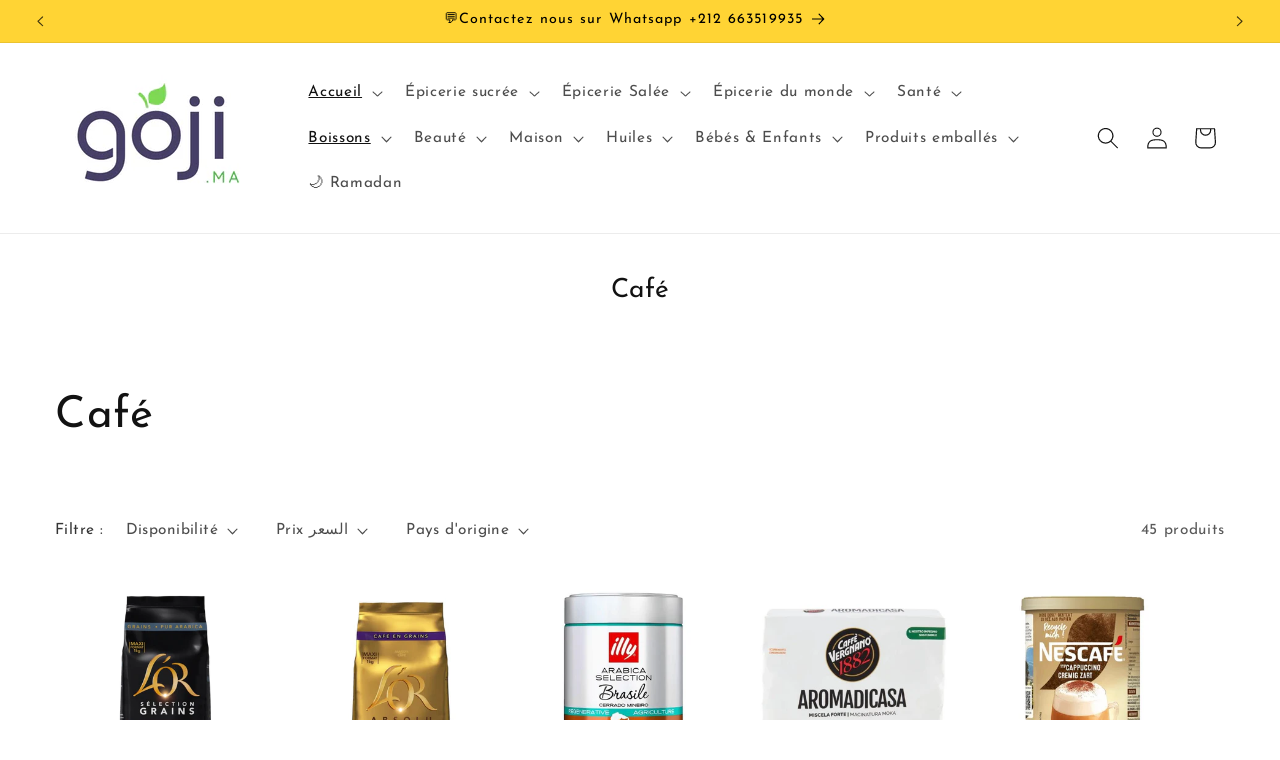

--- FILE ---
content_type: text/html; charset=utf-8
request_url: https://www.goji.ma/collections/cafe
body_size: 52657
content:
<!doctype html>
<html class="no-js" lang="fr">
  <head>
  







      

      
<script type="text/javascript">
var a = window.performance && window.performance.mark;
if (a) {
  window.performance.mark("shopsheriff.amp-snippet.start");
}
var doc = document;
var redirect = "/cart" === window.location.pathname
&& (doc.referrer.includes("ampproject.org") || doc.referrer.includes("/a/s/") || doc.referrer.includes("amp.goji.ma"))
&& !doc.location.search.includes("utm");

if(redirect) {
  var f = doc.location.search ? "&" : "?";
  window.location =
    window.location.origin
  + window.location.pathname
  + f
  + "utm_source=shopsheriff&utm_medium=amp&utm_campaign=shopsheriff&utm_content=add-to-cart";
}
if (a) {
  window.performance.mark("shopsheriff.amp-snippet.end");
}
      </script>


   <link rel="amphtml" href="https://amp.goji.ma/collections/cafe">



 <meta name="facebook-domain-verification" content="81o901yonmqdvy8rzqva8juq9ucli1" />
  <meta charset="utf-8">
  <meta http-equiv="X-UA-Compatible" content="IE=edge,chrome=1">
  <meta name="viewport" content="width=device-width,initial-scale=1">
  <meta name="p:domain_verify" content="9dcfc75b2072ad9b61d36a90fb226254"/>
 <meta name="msvalidate.01" content="4B197721785DB802C76D1EB4C2630D56" />
  <meta name="google-site-verification" content="PL572zMkLwnQkNc2z1I_IQelWem1awz6tOysXd_yf7g" />
    <meta name="ahrefs-site-verification" content="1cc270d15f68e83b7a2f1f587342dd9da80238d3cf768e49749412904f567c0b">
    
  <meta name="robots" content="index, follow"/>
  <meta name="googlebot" content="index, follow, max-snippet:-1, max-image-preview:large, max-video-preview:-1"/>
  <meta name="bingbot" content="index, follow, max-snippet:-1, max-image-preview:large, max-video-preview:-1"/>
  <meta name="theme-color" content="">
    
  <meta name="keywords" content="goji maroc,sec maroc,Organic Marke, goji,graines de goji,فاكهة الكوجي,فاكهة كوجي,الكوجي,Cranberry,noix de cajou,noix de cajou calories,noix de cajou calorie,فواكه جافة,fruits secs,les fruits secs,amande fruit,melange fruits secs,fruits séchés,noix de pécan,cerneaux de noix,amande,fruits secs maroc,raisins secs,cerneaux de noix,graines de chia,chia,grain de chia,amandes,les amandes,amandes calories,dattes,dattes calories,graine de citrouilles,graines de courge,graines de Courges,graines,épices,moringa maroc,habat al baraka,الفوا,chebakia,moringa,dattes maroc,كروية,fawaid habat hlawa,gogi, superfood, maca, matcha, ginseng, ayurvédique, Ayurveda">
  <meta name="author" content="goji maroc">
    <link rel="canonical" href="https://www.goji.ma/collections/cafe"><link rel="icon" type="image/png" href="//www.goji.ma/cdn/shop/files/Last_Logo_Goji.ma_d4e21bf4-742a-4f0a-9e4e-27b62da92743.jpg?crop=center&height=32&v=1768833473&width=32"><link rel="preconnect" href="https://fonts.shopifycdn.com" crossorigin><title>
      Acheter café en ligne - casablanca - maroc
 &ndash; GOJI MAROC</title>

    
      <meta name="description" content="Vous recherchez des café au meilleur prix au Maroc? Choisissez parmi notre large gamme de café ✓ Produits BIO et Naturels ✓ Livraison partout au Maroc">
    

    

<meta property="og:site_name" content="GOJI MAROC">
<meta property="og:url" content="https://www.goji.ma/collections/cafe">
<meta property="og:title" content="Acheter café en ligne - casablanca - maroc">
<meta property="og:type" content="website">
<meta property="og:description" content="Vous recherchez des café au meilleur prix au Maroc? Choisissez parmi notre large gamme de café ✓ Produits BIO et Naturels ✓ Livraison partout au Maroc"><meta property="og:image" content="http://www.goji.ma/cdn/shop/collections/0019-2807356334214229092.png?v=1765922896">
  <meta property="og:image:secure_url" content="https://www.goji.ma/cdn/shop/collections/0019-2807356334214229092.png?v=1765922896">
  <meta property="og:image:width" content="600">
  <meta property="og:image:height" content="600"><meta name="twitter:card" content="summary_large_image">
<meta name="twitter:title" content="Acheter café en ligne - casablanca - maroc">
<meta name="twitter:description" content="Vous recherchez des café au meilleur prix au Maroc? Choisissez parmi notre large gamme de café ✓ Produits BIO et Naturels ✓ Livraison partout au Maroc">


    <script src="//www.goji.ma/cdn/shop/t/61/assets/constants.js?v=58251544750838685771766836602" defer="defer"></script>
    <script src="//www.goji.ma/cdn/shop/t/61/assets/pubsub.js?v=158357773527763999511766836602" defer="defer"></script>
    <script src="//www.goji.ma/cdn/shop/t/61/assets/global.js?v=37284204640041572741766836602" defer="defer"></script><script>window.performance && window.performance.mark && window.performance.mark('shopify.content_for_header.start');</script><meta name="google-site-verification" content="PL572zMkLwnQkNc2z1I_IQelWem1awz6tOysXd_yf7g">
<meta name="facebook-domain-verification" content="81o901yonmqdvy8rzqva8juq9ucli1">
<meta id="shopify-digital-wallet" name="shopify-digital-wallet" content="/26520813616/digital_wallets/dialog">
<link rel="alternate" type="application/atom+xml" title="Feed" href="/collections/cafe.atom" />
<link rel="next" href="/collections/cafe?page=2">
<link rel="alternate" hreflang="x-default" href="https://www.goji.ma/collections/cafe">
<link rel="alternate" hreflang="fr" href="https://www.goji.ma/collections/cafe">
<link rel="alternate" hreflang="ar" href="https://www.goji.ma/ar/collections/cafe">
<link rel="alternate" type="application/json+oembed" href="https://www.goji.ma/collections/cafe.oembed">
<script async="async" src="/checkouts/internal/preloads.js?locale=fr-MA"></script>
<script id="shopify-features" type="application/json">{"accessToken":"25651cb95101d1cbfdc608b66c6bda43","betas":["rich-media-storefront-analytics"],"domain":"www.goji.ma","predictiveSearch":true,"shopId":26520813616,"locale":"fr"}</script>
<script>var Shopify = Shopify || {};
Shopify.shop = "mourad-elasri.myshopify.com";
Shopify.locale = "fr";
Shopify.currency = {"active":"MAD","rate":"1.0"};
Shopify.country = "MA";
Shopify.theme = {"name":"Copie de Copie de Copie de Copie mise à jour de...","id":144352149573,"schema_name":"Dawn","schema_version":"13.0.1","theme_store_id":887,"role":"main"};
Shopify.theme.handle = "null";
Shopify.theme.style = {"id":null,"handle":null};
Shopify.cdnHost = "www.goji.ma/cdn";
Shopify.routes = Shopify.routes || {};
Shopify.routes.root = "/";</script>
<script type="module">!function(o){(o.Shopify=o.Shopify||{}).modules=!0}(window);</script>
<script>!function(o){function n(){var o=[];function n(){o.push(Array.prototype.slice.apply(arguments))}return n.q=o,n}var t=o.Shopify=o.Shopify||{};t.loadFeatures=n(),t.autoloadFeatures=n()}(window);</script>
<script id="shop-js-analytics" type="application/json">{"pageType":"collection"}</script>
<script defer="defer" async type="module" src="//www.goji.ma/cdn/shopifycloud/shop-js/modules/v2/client.init-shop-cart-sync_DyYWCJny.fr.esm.js"></script>
<script defer="defer" async type="module" src="//www.goji.ma/cdn/shopifycloud/shop-js/modules/v2/chunk.common_BDBm0ZZC.esm.js"></script>
<script type="module">
  await import("//www.goji.ma/cdn/shopifycloud/shop-js/modules/v2/client.init-shop-cart-sync_DyYWCJny.fr.esm.js");
await import("//www.goji.ma/cdn/shopifycloud/shop-js/modules/v2/chunk.common_BDBm0ZZC.esm.js");

  window.Shopify.SignInWithShop?.initShopCartSync?.({"fedCMEnabled":true,"windoidEnabled":true});

</script>
<script id="__st">var __st={"a":26520813616,"offset":3600,"reqid":"e9720856-ab58-463c-8b79-4e561eb8e1f6-1768905216","pageurl":"www.goji.ma\/collections\/cafe","u":"00086ab84138","p":"collection","rtyp":"collection","rid":161929330757};</script>
<script>window.ShopifyPaypalV4VisibilityTracking = true;</script>
<script id="captcha-bootstrap">!function(){'use strict';const t='contact',e='account',n='new_comment',o=[[t,t],['blogs',n],['comments',n],[t,'customer']],c=[[e,'customer_login'],[e,'guest_login'],[e,'recover_customer_password'],[e,'create_customer']],r=t=>t.map((([t,e])=>`form[action*='/${t}']:not([data-nocaptcha='true']) input[name='form_type'][value='${e}']`)).join(','),a=t=>()=>t?[...document.querySelectorAll(t)].map((t=>t.form)):[];function s(){const t=[...o],e=r(t);return a(e)}const i='password',u='form_key',d=['recaptcha-v3-token','g-recaptcha-response','h-captcha-response',i],f=()=>{try{return window.sessionStorage}catch{return}},m='__shopify_v',_=t=>t.elements[u];function p(t,e,n=!1){try{const o=window.sessionStorage,c=JSON.parse(o.getItem(e)),{data:r}=function(t){const{data:e,action:n}=t;return t[m]||n?{data:e,action:n}:{data:t,action:n}}(c);for(const[e,n]of Object.entries(r))t.elements[e]&&(t.elements[e].value=n);n&&o.removeItem(e)}catch(o){console.error('form repopulation failed',{error:o})}}const l='form_type',E='cptcha';function T(t){t.dataset[E]=!0}const w=window,h=w.document,L='Shopify',v='ce_forms',y='captcha';let A=!1;((t,e)=>{const n=(g='f06e6c50-85a8-45c8-87d0-21a2b65856fe',I='https://cdn.shopify.com/shopifycloud/storefront-forms-hcaptcha/ce_storefront_forms_captcha_hcaptcha.v1.5.2.iife.js',D={infoText:'Protégé par hCaptcha',privacyText:'Confidentialité',termsText:'Conditions'},(t,e,n)=>{const o=w[L][v],c=o.bindForm;if(c)return c(t,g,e,D).then(n);var r;o.q.push([[t,g,e,D],n]),r=I,A||(h.body.append(Object.assign(h.createElement('script'),{id:'captcha-provider',async:!0,src:r})),A=!0)});var g,I,D;w[L]=w[L]||{},w[L][v]=w[L][v]||{},w[L][v].q=[],w[L][y]=w[L][y]||{},w[L][y].protect=function(t,e){n(t,void 0,e),T(t)},Object.freeze(w[L][y]),function(t,e,n,w,h,L){const[v,y,A,g]=function(t,e,n){const i=e?o:[],u=t?c:[],d=[...i,...u],f=r(d),m=r(i),_=r(d.filter((([t,e])=>n.includes(e))));return[a(f),a(m),a(_),s()]}(w,h,L),I=t=>{const e=t.target;return e instanceof HTMLFormElement?e:e&&e.form},D=t=>v().includes(t);t.addEventListener('submit',(t=>{const e=I(t);if(!e)return;const n=D(e)&&!e.dataset.hcaptchaBound&&!e.dataset.recaptchaBound,o=_(e),c=g().includes(e)&&(!o||!o.value);(n||c)&&t.preventDefault(),c&&!n&&(function(t){try{if(!f())return;!function(t){const e=f();if(!e)return;const n=_(t);if(!n)return;const o=n.value;o&&e.removeItem(o)}(t);const e=Array.from(Array(32),(()=>Math.random().toString(36)[2])).join('');!function(t,e){_(t)||t.append(Object.assign(document.createElement('input'),{type:'hidden',name:u})),t.elements[u].value=e}(t,e),function(t,e){const n=f();if(!n)return;const o=[...t.querySelectorAll(`input[type='${i}']`)].map((({name:t})=>t)),c=[...d,...o],r={};for(const[a,s]of new FormData(t).entries())c.includes(a)||(r[a]=s);n.setItem(e,JSON.stringify({[m]:1,action:t.action,data:r}))}(t,e)}catch(e){console.error('failed to persist form',e)}}(e),e.submit())}));const S=(t,e)=>{t&&!t.dataset[E]&&(n(t,e.some((e=>e===t))),T(t))};for(const o of['focusin','change'])t.addEventListener(o,(t=>{const e=I(t);D(e)&&S(e,y())}));const B=e.get('form_key'),M=e.get(l),P=B&&M;t.addEventListener('DOMContentLoaded',(()=>{const t=y();if(P)for(const e of t)e.elements[l].value===M&&p(e,B);[...new Set([...A(),...v().filter((t=>'true'===t.dataset.shopifyCaptcha))])].forEach((e=>S(e,t)))}))}(h,new URLSearchParams(w.location.search),n,t,e,['guest_login'])})(!0,!0)}();</script>
<script integrity="sha256-4kQ18oKyAcykRKYeNunJcIwy7WH5gtpwJnB7kiuLZ1E=" data-source-attribution="shopify.loadfeatures" defer="defer" src="//www.goji.ma/cdn/shopifycloud/storefront/assets/storefront/load_feature-a0a9edcb.js" crossorigin="anonymous"></script>
<script data-source-attribution="shopify.dynamic_checkout.dynamic.init">var Shopify=Shopify||{};Shopify.PaymentButton=Shopify.PaymentButton||{isStorefrontPortableWallets:!0,init:function(){window.Shopify.PaymentButton.init=function(){};var t=document.createElement("script");t.src="https://www.goji.ma/cdn/shopifycloud/portable-wallets/latest/portable-wallets.fr.js",t.type="module",document.head.appendChild(t)}};
</script>
<script data-source-attribution="shopify.dynamic_checkout.buyer_consent">
  function portableWalletsHideBuyerConsent(e){var t=document.getElementById("shopify-buyer-consent"),n=document.getElementById("shopify-subscription-policy-button");t&&n&&(t.classList.add("hidden"),t.setAttribute("aria-hidden","true"),n.removeEventListener("click",e))}function portableWalletsShowBuyerConsent(e){var t=document.getElementById("shopify-buyer-consent"),n=document.getElementById("shopify-subscription-policy-button");t&&n&&(t.classList.remove("hidden"),t.removeAttribute("aria-hidden"),n.addEventListener("click",e))}window.Shopify?.PaymentButton&&(window.Shopify.PaymentButton.hideBuyerConsent=portableWalletsHideBuyerConsent,window.Shopify.PaymentButton.showBuyerConsent=portableWalletsShowBuyerConsent);
</script>
<script data-source-attribution="shopify.dynamic_checkout.cart.bootstrap">document.addEventListener("DOMContentLoaded",(function(){function t(){return document.querySelector("shopify-accelerated-checkout-cart, shopify-accelerated-checkout")}if(t())Shopify.PaymentButton.init();else{new MutationObserver((function(e,n){t()&&(Shopify.PaymentButton.init(),n.disconnect())})).observe(document.body,{childList:!0,subtree:!0})}}));
</script>
<script id="sections-script" data-sections="header" defer="defer" src="//www.goji.ma/cdn/shop/t/61/compiled_assets/scripts.js?v=7419"></script>
<script>window.performance && window.performance.mark && window.performance.mark('shopify.content_for_header.end');</script>


    <style data-shopify>
      @font-face {
  font-family: "Josefin Sans";
  font-weight: 400;
  font-style: normal;
  font-display: swap;
  src: url("//www.goji.ma/cdn/fonts/josefin_sans/josefinsans_n4.70f7efd699799949e6d9f99bc20843a2c86a2e0f.woff2") format("woff2"),
       url("//www.goji.ma/cdn/fonts/josefin_sans/josefinsans_n4.35d308a1bdf56e5556bc2ac79702c721e4e2e983.woff") format("woff");
}

      @font-face {
  font-family: "Josefin Sans";
  font-weight: 700;
  font-style: normal;
  font-display: swap;
  src: url("//www.goji.ma/cdn/fonts/josefin_sans/josefinsans_n7.4edc746dce14b53e39df223fba72d5f37c3d525d.woff2") format("woff2"),
       url("//www.goji.ma/cdn/fonts/josefin_sans/josefinsans_n7.051568b12ab464ee8f0241094cdd7a1c80fbd08d.woff") format("woff");
}

      @font-face {
  font-family: "Josefin Sans";
  font-weight: 400;
  font-style: italic;
  font-display: swap;
  src: url("//www.goji.ma/cdn/fonts/josefin_sans/josefinsans_i4.a2ba85bff59cf18a6ad90c24fe1808ddb8ce1343.woff2") format("woff2"),
       url("//www.goji.ma/cdn/fonts/josefin_sans/josefinsans_i4.2dba61e1d135ab449e8e134ba633cf0d31863cc4.woff") format("woff");
}

      @font-face {
  font-family: "Josefin Sans";
  font-weight: 700;
  font-style: italic;
  font-display: swap;
  src: url("//www.goji.ma/cdn/fonts/josefin_sans/josefinsans_i7.733dd5c50cdd7b706d9ec731b4016d1edd55db5e.woff2") format("woff2"),
       url("//www.goji.ma/cdn/fonts/josefin_sans/josefinsans_i7.094ef86ca8f6eafea52b87b4f09feefb278e539d.woff") format("woff");
}

      @font-face {
  font-family: "Josefin Sans";
  font-weight: 400;
  font-style: normal;
  font-display: swap;
  src: url("//www.goji.ma/cdn/fonts/josefin_sans/josefinsans_n4.70f7efd699799949e6d9f99bc20843a2c86a2e0f.woff2") format("woff2"),
       url("//www.goji.ma/cdn/fonts/josefin_sans/josefinsans_n4.35d308a1bdf56e5556bc2ac79702c721e4e2e983.woff") format("woff");
}


      
        :root,
        .color-scheme-1 {
          --color-background: 255,255,255;
        
          --gradient-background: #ffffff;
        

        

        --color-foreground: 18,18,18;
        --color-background-contrast: 191,191,191;
        --color-shadow: 36,40,51;
        --color-button: 24,185,49;
        --color-button-text: 255,255,255;
        --color-secondary-button: 255,255,255;
        --color-secondary-button-text: 33,107,27;
        --color-link: 33,107,27;
        --color-badge-foreground: 18,18,18;
        --color-badge-background: 255,255,255;
        --color-badge-border: 18,18,18;
        --payment-terms-background-color: rgb(255 255 255);
      }
      
        
        .color-scheme-2 {
          --color-background: 255,212,52;
        
          --gradient-background: #ffd434;
        

        

        --color-foreground: 18,18,18;
        --color-background-contrast: 179,141,0;
        --color-shadow: 18,18,18;
        --color-button: 18,18,18;
        --color-button-text: 243,243,243;
        --color-secondary-button: 255,212,52;
        --color-secondary-button-text: 18,18,18;
        --color-link: 18,18,18;
        --color-badge-foreground: 18,18,18;
        --color-badge-background: 255,212,52;
        --color-badge-border: 18,18,18;
        --payment-terms-background-color: rgb(255 212 52);
      }
      
        
        .color-scheme-3 {
          --color-background: 36,40,51;
        
          --gradient-background: #242833;
        

        

        --color-foreground: 255,255,255;
        --color-background-contrast: 47,52,66;
        --color-shadow: 18,18,18;
        --color-button: 255,255,255;
        --color-button-text: 0,0,0;
        --color-secondary-button: 36,40,51;
        --color-secondary-button-text: 255,255,255;
        --color-link: 255,255,255;
        --color-badge-foreground: 255,255,255;
        --color-badge-background: 36,40,51;
        --color-badge-border: 255,255,255;
        --payment-terms-background-color: rgb(36 40 51);
      }
      
        
        .color-scheme-4 {
          --color-background: 255,212,52;
        
          --gradient-background: #ffd434;
        

        

        --color-foreground: 0,0,0;
        --color-background-contrast: 179,141,0;
        --color-shadow: 18,18,18;
        --color-button: 0,0,0;
        --color-button-text: 18,18,18;
        --color-secondary-button: 255,212,52;
        --color-secondary-button-text: 36,40,51;
        --color-link: 36,40,51;
        --color-badge-foreground: 0,0,0;
        --color-badge-background: 255,212,52;
        --color-badge-border: 0,0,0;
        --payment-terms-background-color: rgb(255 212 52);
      }
      
        
        .color-scheme-5 {
          --color-background: 0,0,0;
        
          --gradient-background: #000000;
        

        

        --color-foreground: 255,255,255;
        --color-background-contrast: 128,128,128;
        --color-shadow: 18,18,18;
        --color-button: 255,255,255;
        --color-button-text: 51,79,180;
        --color-secondary-button: 0,0,0;
        --color-secondary-button-text: 255,255,255;
        --color-link: 255,255,255;
        --color-badge-foreground: 255,255,255;
        --color-badge-background: 0,0,0;
        --color-badge-border: 255,255,255;
        --payment-terms-background-color: rgb(0 0 0);
      }
      
        
        .color-scheme-a087fe07-c29d-4d1c-a487-3123bac81e3d {
          --color-background: 24,185,49;
        
          --gradient-background: #18b931;
        

        

        --color-foreground: 18,18,18;
        --color-background-contrast: 9,72,19;
        --color-shadow: 18,18,18;
        --color-button: 24,185,49;
        --color-button-text: 255,255,255;
        --color-secondary-button: 24,185,49;
        --color-secondary-button-text: 18,18,18;
        --color-link: 18,18,18;
        --color-badge-foreground: 18,18,18;
        --color-badge-background: 24,185,49;
        --color-badge-border: 18,18,18;
        --payment-terms-background-color: rgb(24 185 49);
      }
      
        
        .color-scheme-3b4ed13a-c591-4b23-aa9a-48d1fa3177a8 {
          --color-background: 255,255,255;
        
          --gradient-background: #ffffff;
        

        

        --color-foreground: 18,18,18;
        --color-background-contrast: 191,191,191;
        --color-shadow: 36,40,51;
        --color-button: 24,185,49;
        --color-button-text: 255,255,255;
        --color-secondary-button: 255,255,255;
        --color-secondary-button-text: 33,107,27;
        --color-link: 33,107,27;
        --color-badge-foreground: 18,18,18;
        --color-badge-background: 255,255,255;
        --color-badge-border: 18,18,18;
        --payment-terms-background-color: rgb(255 255 255);
      }
      
        
        .color-scheme-9b368f2c-a4c9-4b08-89eb-a9a09c2522e6 {
          --color-background: 245,246,251;
        
          --gradient-background: #f5f6fb;
        

        

        --color-foreground: 18,18,18;
        --color-background-contrast: 154,164,215;
        --color-shadow: 36,40,51;
        --color-button: 24,185,49;
        --color-button-text: 255,255,255;
        --color-secondary-button: 245,246,251;
        --color-secondary-button-text: 33,107,27;
        --color-link: 33,107,27;
        --color-badge-foreground: 18,18,18;
        --color-badge-background: 245,246,251;
        --color-badge-border: 18,18,18;
        --payment-terms-background-color: rgb(245 246 251);
      }
      

      body, .color-scheme-1, .color-scheme-2, .color-scheme-3, .color-scheme-4, .color-scheme-5, .color-scheme-a087fe07-c29d-4d1c-a487-3123bac81e3d, .color-scheme-3b4ed13a-c591-4b23-aa9a-48d1fa3177a8, .color-scheme-9b368f2c-a4c9-4b08-89eb-a9a09c2522e6 {
        color: rgba(var(--color-foreground), 0.75);
        background-color: rgb(var(--color-background));
      }

      :root {
        --font-body-family: "Josefin Sans", sans-serif;
        --font-body-style: normal;
        --font-body-weight: 400;
        --font-body-weight-bold: 700;

        --font-heading-family: "Josefin Sans", sans-serif;
        --font-heading-style: normal;
        --font-heading-weight: 400;

        --font-body-scale: 1.1;
        --font-heading-scale: 1.0;

        --media-padding: px;
        --media-border-opacity: 0.05;
        --media-border-width: 1px;
        --media-radius: 0px;
        --media-shadow-opacity: 0.0;
        --media-shadow-horizontal-offset: 0px;
        --media-shadow-vertical-offset: 4px;
        --media-shadow-blur-radius: 5px;
        --media-shadow-visible: 0;

        --page-width: 120rem;
        --page-width-margin: 0rem;

        --product-card-image-padding: 0.0rem;
        --product-card-corner-radius: 0.0rem;
        --product-card-text-alignment: left;
        --product-card-border-width: 0.0rem;
        --product-card-border-opacity: 0.1;
        --product-card-shadow-opacity: 0.0;
        --product-card-shadow-visible: 0;
        --product-card-shadow-horizontal-offset: 0.0rem;
        --product-card-shadow-vertical-offset: 0.4rem;
        --product-card-shadow-blur-radius: 0.5rem;

        --collection-card-image-padding: 0.0rem;
        --collection-card-corner-radius: 0.0rem;
        --collection-card-text-alignment: left;
        --collection-card-border-width: 0.0rem;
        --collection-card-border-opacity: 0.0;
        --collection-card-shadow-opacity: 0.1;
        --collection-card-shadow-visible: 1;
        --collection-card-shadow-horizontal-offset: 0.0rem;
        --collection-card-shadow-vertical-offset: 0.0rem;
        --collection-card-shadow-blur-radius: 0.0rem;

        --blog-card-image-padding: 0.0rem;
        --blog-card-corner-radius: 0.0rem;
        --blog-card-text-alignment: left;
        --blog-card-border-width: 0.0rem;
        --blog-card-border-opacity: 0.0;
        --blog-card-shadow-opacity: 0.1;
        --blog-card-shadow-visible: 1;
        --blog-card-shadow-horizontal-offset: 0.0rem;
        --blog-card-shadow-vertical-offset: 0.0rem;
        --blog-card-shadow-blur-radius: 0.0rem;

        --badge-corner-radius: 4.0rem;

        --popup-border-width: 1px;
        --popup-border-opacity: 0.1;
        --popup-corner-radius: 0px;
        --popup-shadow-opacity: 0.0;
        --popup-shadow-horizontal-offset: 0px;
        --popup-shadow-vertical-offset: 4px;
        --popup-shadow-blur-radius: 5px;

        --drawer-border-width: 1px;
        --drawer-border-opacity: 0.1;
        --drawer-shadow-opacity: 0.0;
        --drawer-shadow-horizontal-offset: 0px;
        --drawer-shadow-vertical-offset: 4px;
        --drawer-shadow-blur-radius: 5px;

        --spacing-sections-desktop: 0px;
        --spacing-sections-mobile: 0px;

        --grid-desktop-vertical-spacing: 8px;
        --grid-desktop-horizontal-spacing: 8px;
        --grid-mobile-vertical-spacing: 4px;
        --grid-mobile-horizontal-spacing: 4px;

        --text-boxes-border-opacity: 0.1;
        --text-boxes-border-width: 0px;
        --text-boxes-radius: 0px;
        --text-boxes-shadow-opacity: 0.0;
        --text-boxes-shadow-visible: 0;
        --text-boxes-shadow-horizontal-offset: 0px;
        --text-boxes-shadow-vertical-offset: 4px;
        --text-boxes-shadow-blur-radius: 5px;

        --buttons-radius: 14px;
        --buttons-radius-outset: 15px;
        --buttons-border-width: 1px;
        --buttons-border-opacity: 1.0;
        --buttons-shadow-opacity: 0.0;
        --buttons-shadow-visible: 0;
        --buttons-shadow-horizontal-offset: 0px;
        --buttons-shadow-vertical-offset: 4px;
        --buttons-shadow-blur-radius: 5px;
        --buttons-border-offset: 0.3px;

        --inputs-radius: 0px;
        --inputs-border-width: 1px;
        --inputs-border-opacity: 0.55;
        --inputs-shadow-opacity: 0.0;
        --inputs-shadow-horizontal-offset: 0px;
        --inputs-margin-offset: 0px;
        --inputs-shadow-vertical-offset: 4px;
        --inputs-shadow-blur-radius: 5px;
        --inputs-radius-outset: 0px;

        --variant-pills-radius: 40px;
        --variant-pills-border-width: 1px;
        --variant-pills-border-opacity: 0.55;
        --variant-pills-shadow-opacity: 0.0;
        --variant-pills-shadow-horizontal-offset: 0px;
        --variant-pills-shadow-vertical-offset: 4px;
        --variant-pills-shadow-blur-radius: 5px;
      }

      *,
      *::before,
      *::after {
        box-sizing: inherit;
      }

      html {
        box-sizing: border-box;
        font-size: calc(var(--font-body-scale) * 62.5%);
        height: 100%;
      }

      body {
        display: grid;
        grid-template-rows: auto auto 1fr auto;
        grid-template-columns: 100%;
        min-height: 100%;
        margin: 0;
        font-size: 1.5rem;
        letter-spacing: 0.06rem;
        line-height: calc(1 + 0.8 / var(--font-body-scale));
        font-family: var(--font-body-family);
        font-style: var(--font-body-style);
        font-weight: var(--font-body-weight);
      }

      @media screen and (min-width: 750px) {
        body {
          font-size: 1.6rem;
        }
      }
    </style>

    <link href="//www.goji.ma/cdn/shop/t/61/assets/base.css?v=93405971894151239851766836602" rel="stylesheet" type="text/css" media="all" />
<link rel="preload" as="font" href="//www.goji.ma/cdn/fonts/josefin_sans/josefinsans_n4.70f7efd699799949e6d9f99bc20843a2c86a2e0f.woff2" type="font/woff2" crossorigin><link rel="preload" as="font" href="//www.goji.ma/cdn/fonts/josefin_sans/josefinsans_n4.70f7efd699799949e6d9f99bc20843a2c86a2e0f.woff2" type="font/woff2" crossorigin><link href="//www.goji.ma/cdn/shop/t/61/assets/component-localization-form.css?v=124545717069420038221766836602" rel="stylesheet" type="text/css" media="all" />
      <script src="//www.goji.ma/cdn/shop/t/61/assets/localization-form.js?v=169565320306168926741766836602" defer="defer"></script><link
        rel="stylesheet"
        href="//www.goji.ma/cdn/shop/t/61/assets/component-predictive-search.css?v=118923337488134913561766836602"
        media="print"
        onload="this.media='all'"
      ><script>
      document.documentElement.className = document.documentElement.className.replace('no-js', 'js');
      if (Shopify.designMode) {
        document.documentElement.classList.add('shopify-design-mode');
      }
    </script>
  <!-- BEGIN app block: shopify://apps/judge-me-reviews/blocks/judgeme_core/61ccd3b1-a9f2-4160-9fe9-4fec8413e5d8 --><!-- Start of Judge.me Core -->






<link rel="dns-prefetch" href="https://cdnwidget.judge.me">
<link rel="dns-prefetch" href="https://cdn.judge.me">
<link rel="dns-prefetch" href="https://cdn1.judge.me">
<link rel="dns-prefetch" href="https://api.judge.me">

<script data-cfasync='false' class='jdgm-settings-script'>window.jdgmSettings={"pagination":5,"disable_web_reviews":false,"badge_no_review_text":"Aucun avis","badge_n_reviews_text":"{{ n }} avis","badge_star_color":"#f8b704","hide_badge_preview_if_no_reviews":true,"badge_hide_text":false,"enforce_center_preview_badge":false,"widget_title":"Avis Clients","widget_open_form_text":"Écrire un avis","widget_close_form_text":"Annuler l'avis","widget_refresh_page_text":"Actualiser la page","widget_summary_text":"Basé sur {{ number_of_reviews }} avis","widget_no_review_text":"Soyez le premier à écrire un avis","widget_name_field_text":"Nom d'affichage","widget_verified_name_field_text":"Nom vérifié (public)","widget_name_placeholder_text":"Nom d'affichage","widget_required_field_error_text":"Ce champ est obligatoire.","widget_email_field_text":"Adresse email","widget_verified_email_field_text":"Email vérifié (privé, ne peut pas être modifié)","widget_email_placeholder_text":"Votre adresse email","widget_email_field_error_text":"Veuillez entrer une adresse email valide.","widget_rating_field_text":"Évaluation","widget_review_title_field_text":"Titre de l'avis","widget_review_title_placeholder_text":"Donnez un titre à votre avis","widget_review_body_field_text":"Contenu de l'avis","widget_review_body_placeholder_text":"Commencez à écrire ici...","widget_pictures_field_text":"Photo/Vidéo (facultatif)","widget_submit_review_text":"Soumettre l'avis","widget_submit_verified_review_text":"Soumettre un avis vérifié","widget_submit_success_msg_with_auto_publish":"Merci ! Veuillez actualiser la page dans quelques instants pour voir votre avis. Vous pouvez supprimer ou modifier votre avis en vous connectant à \u003ca href='https://judge.me/login' target='_blank' rel='nofollow noopener'\u003eJudge.me\u003c/a\u003e","widget_submit_success_msg_no_auto_publish":"Je vous remercie! Votre avis sera publié dès qu'il sera approuvé par l'administrateur de la boutique. Vous pouvez supprimer ou modifier votre avis en vous connectant à \u003ca href='https://judge.me/login' target='_blank' rel='nofollow noopener'\u003eJudge.me\u003c/a\u003e","widget_show_default_reviews_out_of_total_text":"Affichage de {{ n_reviews_shown }} sur {{ n_reviews }} avis.","widget_show_all_link_text":"Tout afficher","widget_show_less_link_text":"Afficher moins","widget_author_said_text":"{{ reviewer_name }} a dit :","widget_days_text":"il y a {{ n }} jour/jours","widget_weeks_text":"il y a {{ n }} semaine/semaines","widget_months_text":"il y a {{ n }} mois","widget_years_text":"il y a {{ n }} an/ans","widget_yesterday_text":"Hier","widget_today_text":"Aujourd'hui","widget_replied_text":"\u003e\u003e {{ shop_name }} a répondu :","widget_read_more_text":"Lire plus","widget_reviewer_name_as_initial":"last_initial","widget_rating_filter_color":"","widget_rating_filter_see_all_text":"Voir tous les avis","widget_sorting_most_recent_text":"Plus récents","widget_sorting_highest_rating_text":"Meilleures notes","widget_sorting_lowest_rating_text":"Notes les plus basses","widget_sorting_with_pictures_text":"Uniquement les photos","widget_sorting_most_helpful_text":"Plus utiles","widget_open_question_form_text":"Poser une question","widget_reviews_subtab_text":"Avis","widget_questions_subtab_text":"Questions","widget_question_label_text":"Question","widget_answer_label_text":"Réponse","widget_question_placeholder_text":"Écrivez votre question ici","widget_submit_question_text":"Soumettre la question","widget_question_submit_success_text":"Merci pour votre question ! Nous vous notifierons dès qu'elle aura une réponse.","widget_star_color":"#f8b704","verified_badge_text":"Vérifié","verified_badge_bg_color":"","verified_badge_text_color":"","verified_badge_placement":"left-of-reviewer-name","widget_review_max_height":"","widget_hide_border":false,"widget_social_share":false,"widget_thumb":false,"widget_review_location_show":false,"widget_location_format":"country_iso_code","all_reviews_include_out_of_store_products":true,"all_reviews_out_of_store_text":"(hors boutique)","all_reviews_pagination":100,"all_reviews_product_name_prefix_text":"à propos de","enable_review_pictures":false,"enable_question_anwser":false,"widget_theme":"leex","review_date_format":"mm/dd/yyyy","default_sort_method":"most-recent","widget_product_reviews_subtab_text":"Avis Produits","widget_shop_reviews_subtab_text":"Avis Boutique","widget_other_products_reviews_text":"Avis pour d'autres produits","widget_store_reviews_subtab_text":"Avis de la boutique","widget_no_store_reviews_text":"Cette boutique n'a pas encore reçu d'avis","widget_web_restriction_product_reviews_text":"Ce produit n'a pas encore reçu d'avis","widget_no_items_text":"Aucun élément trouvé","widget_show_more_text":"Afficher plus","widget_write_a_store_review_text":"Écrire un avis sur la boutique","widget_other_languages_heading":"Avis dans d'autres langues","widget_translate_review_text":"Traduire l'avis en {{ language }}","widget_translating_review_text":"Traduction en cours...","widget_show_original_translation_text":"Afficher l'original ({{ language }})","widget_translate_review_failed_text":"Impossible de traduire cet avis.","widget_translate_review_retry_text":"Réessayer","widget_translate_review_try_again_later_text":"Réessayez plus tard","show_product_url_for_grouped_product":false,"widget_sorting_pictures_first_text":"Photos en premier","show_pictures_on_all_rev_page_mobile":false,"show_pictures_on_all_rev_page_desktop":false,"floating_tab_hide_mobile_install_preference":false,"floating_tab_button_name":"★ Avis","floating_tab_title":"Laissons nos clients parler pour nous","floating_tab_button_color":"","floating_tab_button_background_color":"","floating_tab_url":"","floating_tab_url_enabled":false,"floating_tab_tab_style":"text","all_reviews_text_badge_text":"Les clients nous notent {{ shop.metafields.judgeme.all_reviews_rating | round: 1 }}/5 basé sur {{ shop.metafields.judgeme.all_reviews_count }} avis.","all_reviews_text_badge_text_branded_style":"{{ shop.metafields.judgeme.all_reviews_rating | round: 1 }} sur 5 étoiles basé sur {{ shop.metafields.judgeme.all_reviews_count }} avis","is_all_reviews_text_badge_a_link":false,"show_stars_for_all_reviews_text_badge":false,"all_reviews_text_badge_url":"","all_reviews_text_style":"text","all_reviews_text_color_style":"judgeme_brand_color","all_reviews_text_color":"#108474","all_reviews_text_show_jm_brand":true,"featured_carousel_show_header":true,"featured_carousel_title":"Les témoignages de nos clients","testimonials_carousel_title":"Les clients nous disent","videos_carousel_title":"Histoire de clients réels","cards_carousel_title":"Les clients nous disent","featured_carousel_count_text":"de {{ n }} Avis","featured_carousel_add_link_to_all_reviews_page":false,"featured_carousel_url":"","featured_carousel_show_images":true,"featured_carousel_autoslide_interval":5,"featured_carousel_arrows_on_the_sides":true,"featured_carousel_height":250,"featured_carousel_width":80,"featured_carousel_image_size":0,"featured_carousel_image_height":250,"featured_carousel_arrow_color":"#0adb09","verified_count_badge_style":"vintage","verified_count_badge_orientation":"horizontal","verified_count_badge_color_style":"judgeme_brand_color","verified_count_badge_color":"#108474","is_verified_count_badge_a_link":false,"verified_count_badge_url":"","verified_count_badge_show_jm_brand":true,"widget_rating_preset_default":5,"widget_first_sub_tab":"product-reviews","widget_show_histogram":true,"widget_histogram_use_custom_color":false,"widget_pagination_use_custom_color":false,"widget_star_use_custom_color":true,"widget_verified_badge_use_custom_color":false,"widget_write_review_use_custom_color":false,"picture_reminder_submit_button":"Upload Pictures","enable_review_videos":false,"mute_video_by_default":false,"widget_sorting_videos_first_text":"Vidéos en premier","widget_review_pending_text":"En attente","featured_carousel_items_for_large_screen":4,"social_share_options_order":"Facebook,Twitter","remove_microdata_snippet":true,"disable_json_ld":false,"enable_json_ld_products":false,"preview_badge_show_question_text":false,"preview_badge_no_question_text":"Aucune question","preview_badge_n_question_text":"{{ number_of_questions }} question/questions","qa_badge_show_icon":false,"qa_badge_position":"same-row","remove_judgeme_branding":true,"widget_add_search_bar":false,"widget_search_bar_placeholder":"Recherche","widget_sorting_verified_only_text":"Vérifiés uniquement","featured_carousel_theme":"compact","featured_carousel_show_rating":true,"featured_carousel_show_title":true,"featured_carousel_show_body":true,"featured_carousel_show_date":false,"featured_carousel_show_reviewer":true,"featured_carousel_show_product":false,"featured_carousel_header_background_color":"#108474","featured_carousel_header_text_color":"#ffffff","featured_carousel_name_product_separator":"reviewed","featured_carousel_full_star_background":"#108474","featured_carousel_empty_star_background":"#dadada","featured_carousel_vertical_theme_background":"#f9fafb","featured_carousel_verified_badge_enable":false,"featured_carousel_verified_badge_color":"#108474","featured_carousel_border_style":"round","featured_carousel_review_line_length_limit":3,"featured_carousel_more_reviews_button_text":"Lire plus d'avis","featured_carousel_view_product_button_text":"Voir le produit","all_reviews_page_load_reviews_on":"scroll","all_reviews_page_load_more_text":"Charger plus d'avis","disable_fb_tab_reviews":true,"enable_ajax_cdn_cache":false,"widget_public_name_text":"affiché publiquement comme","default_reviewer_name":"John Smith","default_reviewer_name_has_non_latin":true,"widget_reviewer_anonymous":"Anonyme","medals_widget_title":"Médailles d'avis Judge.me","medals_widget_background_color":"#f9fafb","medals_widget_position":"footer_all_pages","medals_widget_border_color":"#f9fafb","medals_widget_verified_text_position":"left","medals_widget_use_monochromatic_version":false,"medals_widget_elements_color":"#108474","show_reviewer_avatar":true,"widget_invalid_yt_video_url_error_text":"Pas une URL de vidéo YouTube","widget_max_length_field_error_text":"Veuillez ne pas dépasser {0} caractères.","widget_show_country_flag":false,"widget_show_collected_via_shop_app":true,"widget_verified_by_shop_badge_style":"light","widget_verified_by_shop_text":"Vérifié par la boutique","widget_show_photo_gallery":true,"widget_load_with_code_splitting":true,"widget_ugc_install_preference":false,"widget_ugc_title":"Fait par nous, partagé par vous","widget_ugc_subtitle":"Taguez-nous pour voir votre photo mise en avant sur notre page","widget_ugc_arrows_color":"#ffffff","widget_ugc_primary_button_text":"Acheter maintenant","widget_ugc_primary_button_background_color":"#108474","widget_ugc_primary_button_text_color":"#ffffff","widget_ugc_primary_button_border_width":"0","widget_ugc_primary_button_border_style":"none","widget_ugc_primary_button_border_color":"#108474","widget_ugc_primary_button_border_radius":"25","widget_ugc_secondary_button_text":"Charger plus","widget_ugc_secondary_button_background_color":"#ffffff","widget_ugc_secondary_button_text_color":"#108474","widget_ugc_secondary_button_border_width":"2","widget_ugc_secondary_button_border_style":"solid","widget_ugc_secondary_button_border_color":"#108474","widget_ugc_secondary_button_border_radius":"25","widget_ugc_reviews_button_text":"Voir les avis","widget_ugc_reviews_button_background_color":"#ffffff","widget_ugc_reviews_button_text_color":"#108474","widget_ugc_reviews_button_border_width":"2","widget_ugc_reviews_button_border_style":"solid","widget_ugc_reviews_button_border_color":"#108474","widget_ugc_reviews_button_border_radius":"25","widget_ugc_reviews_button_link_to":"judgeme-reviews-page","widget_ugc_show_post_date":true,"widget_ugc_max_width":"800","widget_rating_metafield_value_type":true,"widget_primary_color":"#108474","widget_enable_secondary_color":false,"widget_secondary_color":"#edf5f5","widget_summary_average_rating_text":"{{ average_rating }} sur 5","widget_media_grid_title":"Photos \u0026 vidéos clients","widget_media_grid_see_more_text":"Voir plus","widget_round_style":false,"widget_show_product_medals":true,"widget_verified_by_judgeme_text":"Vérifié par Judge.me","widget_show_store_medals":true,"widget_verified_by_judgeme_text_in_store_medals":"Vérifié par Judge.me","widget_media_field_exceed_quantity_message":"Désolé, nous ne pouvons accepter que {{ max_media }} pour un avis.","widget_media_field_exceed_limit_message":"{{ file_name }} est trop volumineux, veuillez sélectionner un {{ media_type }} de moins de {{ size_limit }}MB.","widget_review_submitted_text":"Avis soumis !","widget_question_submitted_text":"Question soumise !","widget_close_form_text_question":"Annuler","widget_write_your_answer_here_text":"Écrivez votre réponse ici","widget_enabled_branded_link":true,"widget_show_collected_by_judgeme":true,"widget_reviewer_name_color":"","widget_write_review_text_color":"","widget_write_review_bg_color":"","widget_collected_by_judgeme_text":"collecté par Judge.me","widget_pagination_type":"standard","widget_load_more_text":"Charger plus","widget_load_more_color":"#108474","widget_full_review_text":"Avis complet","widget_read_more_reviews_text":"Lire plus d'avis","widget_read_questions_text":"Lire les questions","widget_questions_and_answers_text":"Questions \u0026 Réponses","widget_verified_by_text":"Vérifié par","widget_verified_text":"Vérifié","widget_number_of_reviews_text":"{{ number_of_reviews }} avis","widget_back_button_text":"Retour","widget_next_button_text":"Suivant","widget_custom_forms_filter_button":"Filtres","custom_forms_style":"vertical","widget_show_review_information":false,"how_reviews_are_collected":"Comment les avis sont-ils collectés ?","widget_show_review_keywords":false,"widget_gdpr_statement":"Comment nous utilisons vos données : Nous vous contacterons uniquement à propos de l'avis que vous avez laissé, et seulement si nécessaire. En soumettant votre avis, vous acceptez les \u003ca href='https://judge.me/terms' target='_blank' rel='nofollow noopener'\u003econditions\u003c/a\u003e, la \u003ca href='https://judge.me/privacy' target='_blank' rel='nofollow noopener'\u003epolitique de confidentialité\u003c/a\u003e et les \u003ca href='https://judge.me/content-policy' target='_blank' rel='nofollow noopener'\u003epolitiques de contenu\u003c/a\u003e de Judge.me.","widget_multilingual_sorting_enabled":false,"widget_translate_review_content_enabled":false,"widget_translate_review_content_method":"manual","popup_widget_review_selection":"automatically_with_pictures","popup_widget_round_border_style":true,"popup_widget_show_title":true,"popup_widget_show_body":true,"popup_widget_show_reviewer":false,"popup_widget_show_product":true,"popup_widget_show_pictures":true,"popup_widget_use_review_picture":true,"popup_widget_show_on_home_page":true,"popup_widget_show_on_product_page":true,"popup_widget_show_on_collection_page":true,"popup_widget_show_on_cart_page":true,"popup_widget_position":"bottom_left","popup_widget_first_review_delay":5,"popup_widget_duration":5,"popup_widget_interval":5,"popup_widget_review_count":5,"popup_widget_hide_on_mobile":true,"review_snippet_widget_round_border_style":true,"review_snippet_widget_card_color":"#FFFFFF","review_snippet_widget_slider_arrows_background_color":"#FFFFFF","review_snippet_widget_slider_arrows_color":"#000000","review_snippet_widget_star_color":"#108474","show_product_variant":false,"all_reviews_product_variant_label_text":"Variante : ","widget_show_verified_branding":false,"widget_ai_summary_title":"Les clients disent","widget_ai_summary_disclaimer":"Résumé des avis généré par IA basé sur les avis clients récents","widget_show_ai_summary":false,"widget_show_ai_summary_bg":false,"widget_show_review_title_input":true,"redirect_reviewers_invited_via_email":"review_widget","request_store_review_after_product_review":false,"request_review_other_products_in_order":false,"review_form_color_scheme":"default","review_form_corner_style":"square","review_form_star_color":{},"review_form_text_color":"#333333","review_form_background_color":"#ffffff","review_form_field_background_color":"#fafafa","review_form_button_color":{},"review_form_button_text_color":"#ffffff","review_form_modal_overlay_color":"#000000","review_content_screen_title_text":"Comment évalueriez-vous ce produit ?","review_content_introduction_text":"Nous serions ravis que vous partagiez un peu votre expérience.","store_review_form_title_text":"Comment évalueriez-vous cette boutique ?","store_review_form_introduction_text":"Nous serions ravis que vous partagiez un peu votre expérience.","show_review_guidance_text":true,"one_star_review_guidance_text":"Mauvais","five_star_review_guidance_text":"Excellent","customer_information_screen_title_text":"À propos de vous","customer_information_introduction_text":"Veuillez nous en dire plus sur vous.","custom_questions_screen_title_text":"Votre expérience en détail","custom_questions_introduction_text":"Voici quelques questions pour nous aider à mieux comprendre votre expérience.","review_submitted_screen_title_text":"Merci pour votre avis !","review_submitted_screen_thank_you_text":"Nous le traitons et il apparaîtra bientôt dans la boutique.","review_submitted_screen_email_verification_text":"Veuillez confirmer votre email en cliquant sur le lien que nous venons de vous envoyer. Cela nous aide à maintenir des avis authentiques.","review_submitted_request_store_review_text":"Aimeriez-vous partager votre expérience d'achat avec nous ?","review_submitted_review_other_products_text":"Aimeriez-vous évaluer ces produits ?","store_review_screen_title_text":"Voulez-vous partager votre expérience de shopping avec nous ?","store_review_introduction_text":"Nous apprécions votre retour d'expérience et nous l'utilisons pour nous améliorer. Veuillez partager vos pensées ou suggestions.","reviewer_media_screen_title_picture_text":"Partager une photo","reviewer_media_introduction_picture_text":"Téléchargez une photo pour étayer votre avis.","reviewer_media_screen_title_video_text":"Partager une vidéo","reviewer_media_introduction_video_text":"Téléchargez une vidéo pour étayer votre avis.","reviewer_media_screen_title_picture_or_video_text":"Partager une photo ou une vidéo","reviewer_media_introduction_picture_or_video_text":"Téléchargez une photo ou une vidéo pour étayer votre avis.","reviewer_media_youtube_url_text":"Collez votre URL Youtube ici","advanced_settings_next_step_button_text":"Suivant","advanced_settings_close_review_button_text":"Fermer","modal_write_review_flow":false,"write_review_flow_required_text":"Obligatoire","write_review_flow_privacy_message_text":"Nous respectons votre vie privée.","write_review_flow_anonymous_text":"Avis anonyme","write_review_flow_visibility_text":"Ne sera pas visible pour les autres clients.","write_review_flow_multiple_selection_help_text":"Sélectionnez autant que vous le souhaitez","write_review_flow_single_selection_help_text":"Sélectionnez une option","write_review_flow_required_field_error_text":"Ce champ est obligatoire","write_review_flow_invalid_email_error_text":"Veuillez saisir une adresse email valide","write_review_flow_max_length_error_text":"Max. {{ max_length }} caractères.","write_review_flow_media_upload_text":"\u003cb\u003eCliquez pour télécharger\u003c/b\u003e ou glissez-déposez","write_review_flow_gdpr_statement":"Nous vous contacterons uniquement au sujet de votre avis si nécessaire. En soumettant votre avis, vous acceptez nos \u003ca href='https://judge.me/terms' target='_blank' rel='nofollow noopener'\u003econditions d'utilisation\u003c/a\u003e et notre \u003ca href='https://judge.me/privacy' target='_blank' rel='nofollow noopener'\u003epolitique de confidentialité\u003c/a\u003e.","rating_only_reviews_enabled":false,"show_negative_reviews_help_screen":false,"new_review_flow_help_screen_rating_threshold":3,"negative_review_resolution_screen_title_text":"Dites-nous plus","negative_review_resolution_text":"Votre expérience est importante pour nous. S'il y a eu des problèmes avec votre achat, nous sommes là pour vous aider. N'hésitez pas à nous contacter, nous aimerions avoir l'opportunité de corriger les choses.","negative_review_resolution_button_text":"Contactez-nous","negative_review_resolution_proceed_with_review_text":"Laisser un avis","negative_review_resolution_subject":"Problème avec l'achat de {{ shop_name }}.{{ order_name }}","preview_badge_collection_page_install_status":false,"widget_review_custom_css":"","preview_badge_custom_css":"","preview_badge_stars_count":"5-stars","featured_carousel_custom_css":"","floating_tab_custom_css":"","all_reviews_widget_custom_css":"","medals_widget_custom_css":"","verified_badge_custom_css":"","all_reviews_text_custom_css":"","transparency_badges_collected_via_store_invite":false,"transparency_badges_from_another_provider":false,"transparency_badges_collected_from_store_visitor":false,"transparency_badges_collected_by_verified_review_provider":false,"transparency_badges_earned_reward":false,"transparency_badges_collected_via_store_invite_text":"Avis collecté via l'invitation du magasin","transparency_badges_from_another_provider_text":"Avis collecté d'un autre fournisseur","transparency_badges_collected_from_store_visitor_text":"Avis collecté d'un visiteur du magasin","transparency_badges_written_in_google_text":"Avis écrit sur Google","transparency_badges_written_in_etsy_text":"Avis écrit sur Etsy","transparency_badges_written_in_shop_app_text":"Avis écrit sur Shop App","transparency_badges_earned_reward_text":"Avis a gagné une récompense pour une commande future","product_review_widget_per_page":10,"widget_store_review_label_text":"Avis de la boutique","checkout_comment_extension_title_on_product_page":"Customer Comments","checkout_comment_extension_num_latest_comment_show":5,"checkout_comment_extension_format":"name_and_timestamp","checkout_comment_customer_name":"last_initial","checkout_comment_comment_notification":true,"preview_badge_collection_page_install_preference":true,"preview_badge_home_page_install_preference":true,"preview_badge_product_page_install_preference":true,"review_widget_install_preference":"","review_carousel_install_preference":true,"floating_reviews_tab_install_preference":"none","verified_reviews_count_badge_install_preference":true,"all_reviews_text_install_preference":false,"review_widget_best_location":true,"judgeme_medals_install_preference":false,"review_widget_revamp_enabled":false,"review_widget_qna_enabled":false,"review_widget_header_theme":"minimal","review_widget_widget_title_enabled":true,"review_widget_header_text_size":"medium","review_widget_header_text_weight":"regular","review_widget_average_rating_style":"compact","review_widget_bar_chart_enabled":true,"review_widget_bar_chart_type":"numbers","review_widget_bar_chart_style":"standard","review_widget_expanded_media_gallery_enabled":false,"review_widget_reviews_section_theme":"standard","review_widget_image_style":"thumbnails","review_widget_review_image_ratio":"square","review_widget_stars_size":"medium","review_widget_verified_badge":"standard_text","review_widget_review_title_text_size":"medium","review_widget_review_text_size":"medium","review_widget_review_text_length":"medium","review_widget_number_of_columns_desktop":3,"review_widget_carousel_transition_speed":5,"review_widget_custom_questions_answers_display":"always","review_widget_button_text_color":"#FFFFFF","review_widget_text_color":"#000000","review_widget_lighter_text_color":"#7B7B7B","review_widget_corner_styling":"soft","review_widget_review_word_singular":"avis","review_widget_review_word_plural":"avis","review_widget_voting_label":"Utile?","review_widget_shop_reply_label":"Réponse de {{ shop_name }} :","review_widget_filters_title":"Filtres","qna_widget_question_word_singular":"Question","qna_widget_question_word_plural":"Questions","qna_widget_answer_reply_label":"Réponse de {{ answerer_name }} :","qna_content_screen_title_text":"Poser une question sur ce produit","qna_widget_question_required_field_error_text":"Veuillez entrer votre question.","qna_widget_flow_gdpr_statement":"Nous vous contacterons uniquement au sujet de votre question si nécessaire. En soumettant votre question, vous acceptez nos \u003ca href='https://judge.me/terms' target='_blank' rel='nofollow noopener'\u003econditions d'utilisation\u003c/a\u003e et notre \u003ca href='https://judge.me/privacy' target='_blank' rel='nofollow noopener'\u003epolitique de confidentialité\u003c/a\u003e.","qna_widget_question_submitted_text":"Merci pour votre question !","qna_widget_close_form_text_question":"Fermer","qna_widget_question_submit_success_text":"Nous vous enverrons un email lorsque nous répondrons à votre question.","all_reviews_widget_v2025_enabled":false,"all_reviews_widget_v2025_header_theme":"default","all_reviews_widget_v2025_widget_title_enabled":true,"all_reviews_widget_v2025_header_text_size":"medium","all_reviews_widget_v2025_header_text_weight":"regular","all_reviews_widget_v2025_average_rating_style":"compact","all_reviews_widget_v2025_bar_chart_enabled":true,"all_reviews_widget_v2025_bar_chart_type":"numbers","all_reviews_widget_v2025_bar_chart_style":"standard","all_reviews_widget_v2025_expanded_media_gallery_enabled":false,"all_reviews_widget_v2025_show_store_medals":true,"all_reviews_widget_v2025_show_photo_gallery":true,"all_reviews_widget_v2025_show_review_keywords":false,"all_reviews_widget_v2025_show_ai_summary":false,"all_reviews_widget_v2025_show_ai_summary_bg":false,"all_reviews_widget_v2025_add_search_bar":false,"all_reviews_widget_v2025_default_sort_method":"most-recent","all_reviews_widget_v2025_reviews_per_page":10,"all_reviews_widget_v2025_reviews_section_theme":"default","all_reviews_widget_v2025_image_style":"thumbnails","all_reviews_widget_v2025_review_image_ratio":"square","all_reviews_widget_v2025_stars_size":"medium","all_reviews_widget_v2025_verified_badge":"bold_badge","all_reviews_widget_v2025_review_title_text_size":"medium","all_reviews_widget_v2025_review_text_size":"medium","all_reviews_widget_v2025_review_text_length":"medium","all_reviews_widget_v2025_number_of_columns_desktop":3,"all_reviews_widget_v2025_carousel_transition_speed":5,"all_reviews_widget_v2025_custom_questions_answers_display":"always","all_reviews_widget_v2025_show_product_variant":false,"all_reviews_widget_v2025_show_reviewer_avatar":true,"all_reviews_widget_v2025_reviewer_name_as_initial":"","all_reviews_widget_v2025_review_location_show":false,"all_reviews_widget_v2025_location_format":"","all_reviews_widget_v2025_show_country_flag":false,"all_reviews_widget_v2025_verified_by_shop_badge_style":"light","all_reviews_widget_v2025_social_share":false,"all_reviews_widget_v2025_social_share_options_order":"Facebook,Twitter,LinkedIn,Pinterest","all_reviews_widget_v2025_pagination_type":"standard","all_reviews_widget_v2025_button_text_color":"#FFFFFF","all_reviews_widget_v2025_text_color":"#000000","all_reviews_widget_v2025_lighter_text_color":"#7B7B7B","all_reviews_widget_v2025_corner_styling":"soft","all_reviews_widget_v2025_title":"Avis clients","all_reviews_widget_v2025_ai_summary_title":"Les clients disent à propos de cette boutique","all_reviews_widget_v2025_no_review_text":"Soyez le premier à écrire un avis","platform":"shopify","branding_url":"https://app.judge.me/reviews/stores/goji.ma","branding_text":"Propulsé par Judge.me","locale":"en","reply_name":"GOJI MAROC","widget_version":"3.0","footer":true,"autopublish":false,"review_dates":true,"enable_custom_form":false,"shop_use_review_site":true,"shop_locale":"fr","enable_multi_locales_translations":true,"show_review_title_input":true,"review_verification_email_status":"always","can_be_branded":true,"reply_name_text":"GOJI MAROC"};</script> <style class='jdgm-settings-style'>﻿.jdgm-xx{left:0}:root{--jdgm-primary-color: #108474;--jdgm-secondary-color: rgba(16,132,116,0.1);--jdgm-star-color: #f8b704;--jdgm-write-review-text-color: white;--jdgm-write-review-bg-color: #108474;--jdgm-paginate-color: #108474;--jdgm-border-radius: 0;--jdgm-reviewer-name-color: #108474}.jdgm-histogram__bar-content{background-color:#108474}.jdgm-rev[data-verified-buyer=true] .jdgm-rev__icon.jdgm-rev__icon:after,.jdgm-rev__buyer-badge.jdgm-rev__buyer-badge{color:white;background-color:#108474}.jdgm-review-widget--small .jdgm-gallery.jdgm-gallery .jdgm-gallery__thumbnail-link:nth-child(8) .jdgm-gallery__thumbnail-wrapper.jdgm-gallery__thumbnail-wrapper:before{content:"Voir plus"}@media only screen and (min-width: 768px){.jdgm-gallery.jdgm-gallery .jdgm-gallery__thumbnail-link:nth-child(8) .jdgm-gallery__thumbnail-wrapper.jdgm-gallery__thumbnail-wrapper:before{content:"Voir plus"}}.jdgm-preview-badge .jdgm-star.jdgm-star{color:#f8b704}.jdgm-prev-badge[data-average-rating='0.00']{display:none !important}.jdgm-author-fullname{display:none !important}.jdgm-author-all-initials{display:none !important}.jdgm-rev-widg__title{visibility:hidden}.jdgm-rev-widg__summary-text{visibility:hidden}.jdgm-prev-badge__text{visibility:hidden}.jdgm-rev__prod-link-prefix:before{content:'à propos de'}.jdgm-rev__variant-label:before{content:'Variante : '}.jdgm-rev__out-of-store-text:before{content:'(hors boutique)'}@media only screen and (min-width: 768px){.jdgm-rev__pics .jdgm-rev_all-rev-page-picture-separator,.jdgm-rev__pics .jdgm-rev__product-picture{display:none}}@media only screen and (max-width: 768px){.jdgm-rev__pics .jdgm-rev_all-rev-page-picture-separator,.jdgm-rev__pics .jdgm-rev__product-picture{display:none}}.jdgm-all-reviews-text[data-from-snippet="true"]{display:none !important}.jdgm-medals-section[data-from-snippet="true"]{display:none !important}.jdgm-ugc-media-wrapper[data-from-snippet="true"]{display:none !important}.jdgm-rev__transparency-badge[data-badge-type="review_collected_via_store_invitation"]{display:none !important}.jdgm-rev__transparency-badge[data-badge-type="review_collected_from_another_provider"]{display:none !important}.jdgm-rev__transparency-badge[data-badge-type="review_collected_from_store_visitor"]{display:none !important}.jdgm-rev__transparency-badge[data-badge-type="review_written_in_etsy"]{display:none !important}.jdgm-rev__transparency-badge[data-badge-type="review_written_in_google_business"]{display:none !important}.jdgm-rev__transparency-badge[data-badge-type="review_written_in_shop_app"]{display:none !important}.jdgm-rev__transparency-badge[data-badge-type="review_earned_for_future_purchase"]{display:none !important}.jdgm-review-snippet-widget .jdgm-rev-snippet-widget__cards-container .jdgm-rev-snippet-card{border-radius:8px;background:#fff}.jdgm-review-snippet-widget .jdgm-rev-snippet-widget__cards-container .jdgm-rev-snippet-card__rev-rating .jdgm-star{color:#108474}.jdgm-review-snippet-widget .jdgm-rev-snippet-widget__prev-btn,.jdgm-review-snippet-widget .jdgm-rev-snippet-widget__next-btn{border-radius:50%;background:#fff}.jdgm-review-snippet-widget .jdgm-rev-snippet-widget__prev-btn>svg,.jdgm-review-snippet-widget .jdgm-rev-snippet-widget__next-btn>svg{fill:#000}.jdgm-full-rev-modal.rev-snippet-widget .jm-mfp-container .jm-mfp-content,.jdgm-full-rev-modal.rev-snippet-widget .jm-mfp-container .jdgm-full-rev__icon,.jdgm-full-rev-modal.rev-snippet-widget .jm-mfp-container .jdgm-full-rev__pic-img,.jdgm-full-rev-modal.rev-snippet-widget .jm-mfp-container .jdgm-full-rev__reply{border-radius:8px}.jdgm-full-rev-modal.rev-snippet-widget .jm-mfp-container .jdgm-full-rev[data-verified-buyer="true"] .jdgm-full-rev__icon::after{border-radius:8px}.jdgm-full-rev-modal.rev-snippet-widget .jm-mfp-container .jdgm-full-rev .jdgm-rev__buyer-badge{border-radius:calc( 8px / 2 )}.jdgm-full-rev-modal.rev-snippet-widget .jm-mfp-container .jdgm-full-rev .jdgm-full-rev__replier::before{content:'GOJI MAROC'}.jdgm-full-rev-modal.rev-snippet-widget .jm-mfp-container .jdgm-full-rev .jdgm-full-rev__product-button{border-radius:calc( 8px * 6 )}
</style> <style class='jdgm-settings-style'></style> <script data-cfasync="false" type="text/javascript" async src="https://cdnwidget.judge.me/shopify_v2/leex.js" id="judgeme_widget_leex_js"></script>
<link id="judgeme_widget_leex_css" rel="stylesheet" type="text/css" media="nope!" onload="this.media='all'" href="https://cdnwidget.judge.me/widget_v3/theme/leex.css">

  
  
  
  <style class='jdgm-miracle-styles'>
  @-webkit-keyframes jdgm-spin{0%{-webkit-transform:rotate(0deg);-ms-transform:rotate(0deg);transform:rotate(0deg)}100%{-webkit-transform:rotate(359deg);-ms-transform:rotate(359deg);transform:rotate(359deg)}}@keyframes jdgm-spin{0%{-webkit-transform:rotate(0deg);-ms-transform:rotate(0deg);transform:rotate(0deg)}100%{-webkit-transform:rotate(359deg);-ms-transform:rotate(359deg);transform:rotate(359deg)}}@font-face{font-family:'JudgemeStar';src:url("[data-uri]") format("woff");font-weight:normal;font-style:normal}.jdgm-star{font-family:'JudgemeStar';display:inline !important;text-decoration:none !important;padding:0 4px 0 0 !important;margin:0 !important;font-weight:bold;opacity:1;-webkit-font-smoothing:antialiased;-moz-osx-font-smoothing:grayscale}.jdgm-star:hover{opacity:1}.jdgm-star:last-of-type{padding:0 !important}.jdgm-star.jdgm--on:before{content:"\e000"}.jdgm-star.jdgm--off:before{content:"\e001"}.jdgm-star.jdgm--half:before{content:"\e002"}.jdgm-widget *{margin:0;line-height:1.4;-webkit-box-sizing:border-box;-moz-box-sizing:border-box;box-sizing:border-box;-webkit-overflow-scrolling:touch}.jdgm-hidden{display:none !important;visibility:hidden !important}.jdgm-temp-hidden{display:none}.jdgm-spinner{width:40px;height:40px;margin:auto;border-radius:50%;border-top:2px solid #eee;border-right:2px solid #eee;border-bottom:2px solid #eee;border-left:2px solid #ccc;-webkit-animation:jdgm-spin 0.8s infinite linear;animation:jdgm-spin 0.8s infinite linear}.jdgm-prev-badge{display:block !important}

</style>


  
  
   


<script data-cfasync='false' class='jdgm-script'>
!function(e){window.jdgm=window.jdgm||{},jdgm.CDN_HOST="https://cdnwidget.judge.me/",jdgm.CDN_HOST_ALT="https://cdn2.judge.me/cdn/widget_frontend/",jdgm.API_HOST="https://api.judge.me/",jdgm.CDN_BASE_URL="https://cdn.shopify.com/extensions/019bd8d1-7316-7084-ad16-a5cae1fbcea4/judgeme-extensions-298/assets/",
jdgm.docReady=function(d){(e.attachEvent?"complete"===e.readyState:"loading"!==e.readyState)?
setTimeout(d,0):e.addEventListener("DOMContentLoaded",d)},jdgm.loadCSS=function(d,t,o,a){
!o&&jdgm.loadCSS.requestedUrls.indexOf(d)>=0||(jdgm.loadCSS.requestedUrls.push(d),
(a=e.createElement("link")).rel="stylesheet",a.class="jdgm-stylesheet",a.media="nope!",
a.href=d,a.onload=function(){this.media="all",t&&setTimeout(t)},e.body.appendChild(a))},
jdgm.loadCSS.requestedUrls=[],jdgm.loadJS=function(e,d){var t=new XMLHttpRequest;
t.onreadystatechange=function(){4===t.readyState&&(Function(t.response)(),d&&d(t.response))},
t.open("GET",e),t.onerror=function(){if(e.indexOf(jdgm.CDN_HOST)===0&&jdgm.CDN_HOST_ALT!==jdgm.CDN_HOST){var f=e.replace(jdgm.CDN_HOST,jdgm.CDN_HOST_ALT);jdgm.loadJS(f,d)}},t.send()},jdgm.docReady((function(){(window.jdgmLoadCSS||e.querySelectorAll(
".jdgm-widget, .jdgm-all-reviews-page").length>0)&&(jdgmSettings.widget_load_with_code_splitting?
parseFloat(jdgmSettings.widget_version)>=3?jdgm.loadCSS(jdgm.CDN_HOST+"widget_v3/base.css"):
jdgm.loadCSS(jdgm.CDN_HOST+"widget/base.css"):jdgm.loadCSS(jdgm.CDN_HOST+"shopify_v2.css"),
jdgm.loadJS(jdgm.CDN_HOST+"loa"+"der.js"))}))}(document);
</script>
<noscript><link rel="stylesheet" type="text/css" media="all" href="https://cdnwidget.judge.me/shopify_v2.css"></noscript>

<!-- BEGIN app snippet: theme_fix_tags --><script>
  (function() {
    var jdgmThemeFixes = null;
    if (!jdgmThemeFixes) return;
    var thisThemeFix = jdgmThemeFixes[Shopify.theme.id];
    if (!thisThemeFix) return;

    if (thisThemeFix.html) {
      document.addEventListener("DOMContentLoaded", function() {
        var htmlDiv = document.createElement('div');
        htmlDiv.classList.add('jdgm-theme-fix-html');
        htmlDiv.innerHTML = thisThemeFix.html;
        document.body.append(htmlDiv);
      });
    };

    if (thisThemeFix.css) {
      var styleTag = document.createElement('style');
      styleTag.classList.add('jdgm-theme-fix-style');
      styleTag.innerHTML = thisThemeFix.css;
      document.head.append(styleTag);
    };

    if (thisThemeFix.js) {
      var scriptTag = document.createElement('script');
      scriptTag.classList.add('jdgm-theme-fix-script');
      scriptTag.innerHTML = thisThemeFix.js;
      document.head.append(scriptTag);
    };
  })();
</script>
<!-- END app snippet -->
<!-- End of Judge.me Core -->



<!-- END app block --><script src="https://cdn.shopify.com/extensions/019bd8d1-7316-7084-ad16-a5cae1fbcea4/judgeme-extensions-298/assets/loader.js" type="text/javascript" defer="defer"></script>
<link href="https://monorail-edge.shopifysvc.com" rel="dns-prefetch">
<script>(function(){if ("sendBeacon" in navigator && "performance" in window) {try {var session_token_from_headers = performance.getEntriesByType('navigation')[0].serverTiming.find(x => x.name == '_s').description;} catch {var session_token_from_headers = undefined;}var session_cookie_matches = document.cookie.match(/_shopify_s=([^;]*)/);var session_token_from_cookie = session_cookie_matches && session_cookie_matches.length === 2 ? session_cookie_matches[1] : "";var session_token = session_token_from_headers || session_token_from_cookie || "";function handle_abandonment_event(e) {var entries = performance.getEntries().filter(function(entry) {return /monorail-edge.shopifysvc.com/.test(entry.name);});if (!window.abandonment_tracked && entries.length === 0) {window.abandonment_tracked = true;var currentMs = Date.now();var navigation_start = performance.timing.navigationStart;var payload = {shop_id: 26520813616,url: window.location.href,navigation_start,duration: currentMs - navigation_start,session_token,page_type: "collection"};window.navigator.sendBeacon("https://monorail-edge.shopifysvc.com/v1/produce", JSON.stringify({schema_id: "online_store_buyer_site_abandonment/1.1",payload: payload,metadata: {event_created_at_ms: currentMs,event_sent_at_ms: currentMs}}));}}window.addEventListener('pagehide', handle_abandonment_event);}}());</script>
<script id="web-pixels-manager-setup">(function e(e,d,r,n,o){if(void 0===o&&(o={}),!Boolean(null===(a=null===(i=window.Shopify)||void 0===i?void 0:i.analytics)||void 0===a?void 0:a.replayQueue)){var i,a;window.Shopify=window.Shopify||{};var t=window.Shopify;t.analytics=t.analytics||{};var s=t.analytics;s.replayQueue=[],s.publish=function(e,d,r){return s.replayQueue.push([e,d,r]),!0};try{self.performance.mark("wpm:start")}catch(e){}var l=function(){var e={modern:/Edge?\/(1{2}[4-9]|1[2-9]\d|[2-9]\d{2}|\d{4,})\.\d+(\.\d+|)|Firefox\/(1{2}[4-9]|1[2-9]\d|[2-9]\d{2}|\d{4,})\.\d+(\.\d+|)|Chrom(ium|e)\/(9{2}|\d{3,})\.\d+(\.\d+|)|(Maci|X1{2}).+ Version\/(15\.\d+|(1[6-9]|[2-9]\d|\d{3,})\.\d+)([,.]\d+|)( \(\w+\)|)( Mobile\/\w+|) Safari\/|Chrome.+OPR\/(9{2}|\d{3,})\.\d+\.\d+|(CPU[ +]OS|iPhone[ +]OS|CPU[ +]iPhone|CPU IPhone OS|CPU iPad OS)[ +]+(15[._]\d+|(1[6-9]|[2-9]\d|\d{3,})[._]\d+)([._]\d+|)|Android:?[ /-](13[3-9]|1[4-9]\d|[2-9]\d{2}|\d{4,})(\.\d+|)(\.\d+|)|Android.+Firefox\/(13[5-9]|1[4-9]\d|[2-9]\d{2}|\d{4,})\.\d+(\.\d+|)|Android.+Chrom(ium|e)\/(13[3-9]|1[4-9]\d|[2-9]\d{2}|\d{4,})\.\d+(\.\d+|)|SamsungBrowser\/([2-9]\d|\d{3,})\.\d+/,legacy:/Edge?\/(1[6-9]|[2-9]\d|\d{3,})\.\d+(\.\d+|)|Firefox\/(5[4-9]|[6-9]\d|\d{3,})\.\d+(\.\d+|)|Chrom(ium|e)\/(5[1-9]|[6-9]\d|\d{3,})\.\d+(\.\d+|)([\d.]+$|.*Safari\/(?![\d.]+ Edge\/[\d.]+$))|(Maci|X1{2}).+ Version\/(10\.\d+|(1[1-9]|[2-9]\d|\d{3,})\.\d+)([,.]\d+|)( \(\w+\)|)( Mobile\/\w+|) Safari\/|Chrome.+OPR\/(3[89]|[4-9]\d|\d{3,})\.\d+\.\d+|(CPU[ +]OS|iPhone[ +]OS|CPU[ +]iPhone|CPU IPhone OS|CPU iPad OS)[ +]+(10[._]\d+|(1[1-9]|[2-9]\d|\d{3,})[._]\d+)([._]\d+|)|Android:?[ /-](13[3-9]|1[4-9]\d|[2-9]\d{2}|\d{4,})(\.\d+|)(\.\d+|)|Mobile Safari.+OPR\/([89]\d|\d{3,})\.\d+\.\d+|Android.+Firefox\/(13[5-9]|1[4-9]\d|[2-9]\d{2}|\d{4,})\.\d+(\.\d+|)|Android.+Chrom(ium|e)\/(13[3-9]|1[4-9]\d|[2-9]\d{2}|\d{4,})\.\d+(\.\d+|)|Android.+(UC? ?Browser|UCWEB|U3)[ /]?(15\.([5-9]|\d{2,})|(1[6-9]|[2-9]\d|\d{3,})\.\d+)\.\d+|SamsungBrowser\/(5\.\d+|([6-9]|\d{2,})\.\d+)|Android.+MQ{2}Browser\/(14(\.(9|\d{2,})|)|(1[5-9]|[2-9]\d|\d{3,})(\.\d+|))(\.\d+|)|K[Aa][Ii]OS\/(3\.\d+|([4-9]|\d{2,})\.\d+)(\.\d+|)/},d=e.modern,r=e.legacy,n=navigator.userAgent;return n.match(d)?"modern":n.match(r)?"legacy":"unknown"}(),u="modern"===l?"modern":"legacy",c=(null!=n?n:{modern:"",legacy:""})[u],f=function(e){return[e.baseUrl,"/wpm","/b",e.hashVersion,"modern"===e.buildTarget?"m":"l",".js"].join("")}({baseUrl:d,hashVersion:r,buildTarget:u}),m=function(e){var d=e.version,r=e.bundleTarget,n=e.surface,o=e.pageUrl,i=e.monorailEndpoint;return{emit:function(e){var a=e.status,t=e.errorMsg,s=(new Date).getTime(),l=JSON.stringify({metadata:{event_sent_at_ms:s},events:[{schema_id:"web_pixels_manager_load/3.1",payload:{version:d,bundle_target:r,page_url:o,status:a,surface:n,error_msg:t},metadata:{event_created_at_ms:s}}]});if(!i)return console&&console.warn&&console.warn("[Web Pixels Manager] No Monorail endpoint provided, skipping logging."),!1;try{return self.navigator.sendBeacon.bind(self.navigator)(i,l)}catch(e){}var u=new XMLHttpRequest;try{return u.open("POST",i,!0),u.setRequestHeader("Content-Type","text/plain"),u.send(l),!0}catch(e){return console&&console.warn&&console.warn("[Web Pixels Manager] Got an unhandled error while logging to Monorail."),!1}}}}({version:r,bundleTarget:l,surface:e.surface,pageUrl:self.location.href,monorailEndpoint:e.monorailEndpoint});try{o.browserTarget=l,function(e){var d=e.src,r=e.async,n=void 0===r||r,o=e.onload,i=e.onerror,a=e.sri,t=e.scriptDataAttributes,s=void 0===t?{}:t,l=document.createElement("script"),u=document.querySelector("head"),c=document.querySelector("body");if(l.async=n,l.src=d,a&&(l.integrity=a,l.crossOrigin="anonymous"),s)for(var f in s)if(Object.prototype.hasOwnProperty.call(s,f))try{l.dataset[f]=s[f]}catch(e){}if(o&&l.addEventListener("load",o),i&&l.addEventListener("error",i),u)u.appendChild(l);else{if(!c)throw new Error("Did not find a head or body element to append the script");c.appendChild(l)}}({src:f,async:!0,onload:function(){if(!function(){var e,d;return Boolean(null===(d=null===(e=window.Shopify)||void 0===e?void 0:e.analytics)||void 0===d?void 0:d.initialized)}()){var d=window.webPixelsManager.init(e)||void 0;if(d){var r=window.Shopify.analytics;r.replayQueue.forEach((function(e){var r=e[0],n=e[1],o=e[2];d.publishCustomEvent(r,n,o)})),r.replayQueue=[],r.publish=d.publishCustomEvent,r.visitor=d.visitor,r.initialized=!0}}},onerror:function(){return m.emit({status:"failed",errorMsg:"".concat(f," has failed to load")})},sri:function(e){var d=/^sha384-[A-Za-z0-9+/=]+$/;return"string"==typeof e&&d.test(e)}(c)?c:"",scriptDataAttributes:o}),m.emit({status:"loading"})}catch(e){m.emit({status:"failed",errorMsg:(null==e?void 0:e.message)||"Unknown error"})}}})({shopId: 26520813616,storefrontBaseUrl: "https://www.goji.ma",extensionsBaseUrl: "https://extensions.shopifycdn.com/cdn/shopifycloud/web-pixels-manager",monorailEndpoint: "https://monorail-edge.shopifysvc.com/unstable/produce_batch",surface: "storefront-renderer",enabledBetaFlags: ["2dca8a86"],webPixelsConfigList: [{"id":"820936773","configuration":"{\"webPixelName\":\"Judge.me\"}","eventPayloadVersion":"v1","runtimeContext":"STRICT","scriptVersion":"34ad157958823915625854214640f0bf","type":"APP","apiClientId":683015,"privacyPurposes":["ANALYTICS"],"dataSharingAdjustments":{"protectedCustomerApprovalScopes":["read_customer_email","read_customer_name","read_customer_personal_data","read_customer_phone"]}},{"id":"401014853","configuration":"{\"pixel_id\":\"3756363197918479\",\"pixel_type\":\"facebook_pixel\"}","eventPayloadVersion":"v1","runtimeContext":"OPEN","scriptVersion":"ca16bc87fe92b6042fbaa3acc2fbdaa6","type":"APP","apiClientId":2329312,"privacyPurposes":["ANALYTICS","MARKETING","SALE_OF_DATA"],"dataSharingAdjustments":{"protectedCustomerApprovalScopes":["read_customer_address","read_customer_email","read_customer_name","read_customer_personal_data","read_customer_phone"]}},{"id":"329941061","configuration":"{\"config\":\"{\\\"pixel_id\\\":\\\"G-Q30ZK926TH\\\",\\\"target_country\\\":\\\"MA\\\",\\\"gtag_events\\\":[{\\\"type\\\":\\\"begin_checkout\\\",\\\"action_label\\\":\\\"G-Q30ZK926TH\\\"},{\\\"type\\\":\\\"search\\\",\\\"action_label\\\":\\\"G-Q30ZK926TH\\\"},{\\\"type\\\":\\\"view_item\\\",\\\"action_label\\\":[\\\"G-Q30ZK926TH\\\",\\\"MC-JSFL8BJL4N\\\"]},{\\\"type\\\":\\\"purchase\\\",\\\"action_label\\\":[\\\"G-Q30ZK926TH\\\",\\\"MC-JSFL8BJL4N\\\"]},{\\\"type\\\":\\\"page_view\\\",\\\"action_label\\\":[\\\"G-Q30ZK926TH\\\",\\\"MC-JSFL8BJL4N\\\"]},{\\\"type\\\":\\\"add_payment_info\\\",\\\"action_label\\\":\\\"G-Q30ZK926TH\\\"},{\\\"type\\\":\\\"add_to_cart\\\",\\\"action_label\\\":\\\"G-Q30ZK926TH\\\"}],\\\"enable_monitoring_mode\\\":false}\"}","eventPayloadVersion":"v1","runtimeContext":"OPEN","scriptVersion":"b2a88bafab3e21179ed38636efcd8a93","type":"APP","apiClientId":1780363,"privacyPurposes":[],"dataSharingAdjustments":{"protectedCustomerApprovalScopes":["read_customer_address","read_customer_email","read_customer_name","read_customer_personal_data","read_customer_phone"]}},{"id":"80937029","eventPayloadVersion":"v1","runtimeContext":"LAX","scriptVersion":"1","type":"CUSTOM","privacyPurposes":["ANALYTICS"],"name":"Google Analytics tag (migrated)"},{"id":"98041925","eventPayloadVersion":"1","runtimeContext":"LAX","scriptVersion":"1","type":"CUSTOM","privacyPurposes":["ANALYTICS","MARKETING","SALE_OF_DATA"],"name":"tiktok"},{"id":"98074693","eventPayloadVersion":"1","runtimeContext":"LAX","scriptVersion":"1","type":"CUSTOM","privacyPurposes":["ANALYTICS","MARKETING","SALE_OF_DATA"],"name":"tiktok_event"},{"id":"shopify-app-pixel","configuration":"{}","eventPayloadVersion":"v1","runtimeContext":"STRICT","scriptVersion":"0450","apiClientId":"shopify-pixel","type":"APP","privacyPurposes":["ANALYTICS","MARKETING"]},{"id":"shopify-custom-pixel","eventPayloadVersion":"v1","runtimeContext":"LAX","scriptVersion":"0450","apiClientId":"shopify-pixel","type":"CUSTOM","privacyPurposes":["ANALYTICS","MARKETING"]}],isMerchantRequest: false,initData: {"shop":{"name":"GOJI MAROC","paymentSettings":{"currencyCode":"MAD"},"myshopifyDomain":"mourad-elasri.myshopify.com","countryCode":"MA","storefrontUrl":"https:\/\/www.goji.ma"},"customer":null,"cart":null,"checkout":null,"productVariants":[],"purchasingCompany":null},},"https://www.goji.ma/cdn","fcfee988w5aeb613cpc8e4bc33m6693e112",{"modern":"","legacy":""},{"shopId":"26520813616","storefrontBaseUrl":"https:\/\/www.goji.ma","extensionBaseUrl":"https:\/\/extensions.shopifycdn.com\/cdn\/shopifycloud\/web-pixels-manager","surface":"storefront-renderer","enabledBetaFlags":"[\"2dca8a86\"]","isMerchantRequest":"false","hashVersion":"fcfee988w5aeb613cpc8e4bc33m6693e112","publish":"custom","events":"[[\"page_viewed\",{}],[\"collection_viewed\",{\"collection\":{\"id\":\"161929330757\",\"title\":\"Café\",\"productVariants\":[{\"price\":{\"amount\":240.0,\"currencyCode\":\"MAD\"},\"product\":{\"title\":\"Café en Grains Sélection 1kg, 100% Arabica, Intensité 6  -L'OR\",\"vendor\":\"GOJI MAROC\",\"id\":\"7922506825797\",\"untranslatedTitle\":\"Café en Grains Sélection 1kg, 100% Arabica, Intensité 6  -L'OR\",\"url\":\"\/products\/or-cafe-grains-selection-arabica-intensite\",\"type\":\"\"},\"id\":\"44508168552517\",\"image\":{\"src\":\"\/\/www.goji.ma\/cdn\/shop\/files\/grain_selection_1kg.webp?v=1767431629\"},\"sku\":null,\"title\":\"1kg\",\"untranslatedTitle\":\"1kg\"},{\"price\":{\"amount\":240.0,\"currencyCode\":\"MAD\"},\"product\":{\"title\":\"Café grain intense 10  1kg  - L'or\",\"vendor\":\"GOJI MAROC\",\"id\":\"7922505416773\",\"untranslatedTitle\":\"Café grain intense 10  1kg  - L'or\",\"url\":\"\/products\/cafe-grains-or\",\"type\":\"\"},\"id\":\"44508164620357\",\"image\":{\"src\":\"\/\/www.goji.ma\/cdn\/shop\/files\/Caf_grain_intense_10_1kg_-_L_or.png?v=1767430835\"},\"sku\":null,\"title\":\"1kg\",\"untranslatedTitle\":\"1kg\"},{\"price\":{\"amount\":129.0,\"currencyCode\":\"MAD\"},\"product\":{\"title\":\"Café en grains Arabica sélection BRASILE, 250g - ILLY\",\"vendor\":\"GOJI MAROC\",\"id\":\"7867410088005\",\"untranslatedTitle\":\"Café en grains Arabica sélection BRASILE, 250g - ILLY\",\"url\":\"\/products\/cafe-en-grains-arabica-selection-brasile-illy\",\"type\":\"Café\"},\"id\":\"44079639494725\",\"image\":{\"src\":\"\/\/www.goji.ma\/cdn\/shop\/files\/Caf_en_grains_Arabica_slection_BRASILE_250g_-_ILLY.jpg?v=1764747844\"},\"sku\":null,\"title\":\"250g\",\"untranslatedTitle\":\"250g\"},{\"price\":{\"amount\":130.0,\"currencyCode\":\"MAD\"},\"product\":{\"title\":\"Café moulu fort intensité 9\/10, 500g - VERGNANO\",\"vendor\":\"GOJI MAROC\",\"id\":\"7866706526277\",\"untranslatedTitle\":\"Café moulu fort intensité 9\/10, 500g - VERGNANO\",\"url\":\"\/products\/cafe-moulu-fort-vergnano-vergnano\",\"type\":\"\"},\"id\":\"44077021659205\",\"image\":{\"src\":\"\/\/www.goji.ma\/cdn\/shop\/files\/Caf_moulu_fort_intensit_910_500g_-_VERGNANO_page1.jpg?v=1764709209\"},\"sku\":null,\"title\":\"500g\",\"untranslatedTitle\":\"500g\"},{\"price\":{\"amount\":69.0,\"currencyCode\":\"MAD\"},\"product\":{\"title\":\"Cappuccino crémeux, 250g - NESCAFÉ\",\"vendor\":\"GOJI MAROC\",\"id\":\"7866698793029\",\"untranslatedTitle\":\"Cappuccino crémeux, 250g - NESCAFÉ\",\"url\":\"\/products\/cappuccino-cremeux-nescafe\",\"type\":\"\"},\"id\":\"44076994003013\",\"image\":{\"src\":\"\/\/www.goji.ma\/cdn\/shop\/files\/Cappuccino_crmeux_250g_-_NESCAF_page1.jpg?v=1764708529\"},\"sku\":null,\"title\":\"250g\",\"untranslatedTitle\":\"250g\"},{\"price\":{\"amount\":260.0,\"currencyCode\":\"MAD\"},\"product\":{\"title\":\"Café en grains SUPER CREMA, 1kg - LAVAZZA\",\"vendor\":\"GOJI MAROC\",\"id\":\"7863379591237\",\"untranslatedTitle\":\"Café en grains SUPER CREMA, 1kg - LAVAZZA\",\"url\":\"\/products\/cafe-en-grains-super-crema-lavazza\",\"type\":\"\"},\"id\":\"44057759711301\",\"image\":{\"src\":\"\/\/www.goji.ma\/cdn\/shop\/files\/Caf_en_grains_SUPER_CREMA_1kg_-_LAVAZZA_page1.jpg?v=1764327681\"},\"sku\":null,\"title\":\"1kg\",\"untranslatedTitle\":\"1kg\"},{\"price\":{\"amount\":239.0,\"currencyCode\":\"MAD\"},\"product\":{\"title\":\"Café en Grains Petit-Déjeuner intense et généreux, 1kg - Carte Noire\",\"vendor\":\"GOJI MAROC\",\"id\":\"7863360520261\",\"untranslatedTitle\":\"Café en Grains Petit-Déjeuner intense et généreux, 1kg - Carte Noire\",\"url\":\"\/products\/cafe-en-grains-petit-dejeuner-intense-et-genereux-carte-noire\",\"type\":\"\"},\"id\":\"44057562972229\",\"image\":{\"src\":\"\/\/www.goji.ma\/cdn\/shop\/files\/Caf_en_Grains_Petit-Djeuner_intense_et_gnreux_1kg_-_Carte_Noire_page2.jpg?v=1764319226\"},\"sku\":null,\"title\":\"1kg\",\"untranslatedTitle\":\"1kg\"},{\"price\":{\"amount\":57.0,\"currencyCode\":\"MAD\"},\"product\":{\"title\":\"Sucre de canne brun, 300g - AZUCARERA\",\"vendor\":\"GOJI MAROC\",\"id\":\"7849736208453\",\"untranslatedTitle\":\"Sucre de canne brun, 300g - AZUCARERA\",\"url\":\"\/products\/sucre-de-canne-brun-azucarera\",\"type\":\"\"},\"id\":\"44011705794629\",\"image\":{\"src\":\"\/\/www.goji.ma\/cdn\/shop\/files\/Sucre_de_canne_brun_300g_-_AZUCARERA_page1.jpg?v=1763584008\"},\"sku\":null,\"title\":\"300g\",\"untranslatedTitle\":\"300g\"},{\"price\":{\"amount\":99.0,\"currencyCode\":\"MAD\"},\"product\":{\"title\":\"Poudre de chocolat SUAVE, 1kg - LAQTIA\",\"vendor\":\"Panna Negoce\",\"id\":\"7827189923909\",\"untranslatedTitle\":\"Poudre de chocolat SUAVE, 1kg - LAQTIA\",\"url\":\"\/products\/poudre-de-chocolat-suave-laqtia\",\"type\":\"cacao\"},\"id\":\"43943842938949\",\"image\":{\"src\":\"\/\/www.goji.ma\/cdn\/shop\/files\/Poudre_de_chocolat_SUAVE_1kg_-_LAQTIA_GojiMa_page2.jpg?v=1762445330\"},\"sku\":null,\"title\":\"1kg\",\"untranslatedTitle\":\"1kg\"},{\"price\":{\"amount\":94.0,\"currencyCode\":\"MAD\"},\"product\":{\"title\":\"Lait Écrémé en Poudre – 100% Lait Naturel, 500g - LAQTIA\",\"vendor\":\"Panna Negoce\",\"id\":\"7826823643205\",\"untranslatedTitle\":\"Lait Écrémé en Poudre – 100% Lait Naturel, 500g - LAQTIA\",\"url\":\"\/products\/lait-ecreme-en-poudre-lait-naturel-laqtia\",\"type\":\"cacao\"},\"id\":\"43941983027269\",\"image\":{\"src\":\"\/\/www.goji.ma\/cdn\/shop\/files\/Lait_crm_en_Poudre__100_Lait_Naturel_500g_-_LAQTIA_GojiMA.jpg?v=1762338271\"},\"sku\":null,\"title\":\"500g\",\"untranslatedTitle\":\"500g\"},{\"price\":{\"amount\":70.0,\"currencyCode\":\"MAD\"},\"product\":{\"title\":\"Lait en poudre instantané, Quality Premium Q04, 500g - LAQTIA\",\"vendor\":\"Panna Negoce\",\"id\":\"7826693587013\",\"untranslatedTitle\":\"Lait en poudre instantané, Quality Premium Q04, 500g - LAQTIA\",\"url\":\"\/products\/lait-en-poudre-instantane-quality-premium-q04-laqtia\",\"type\":\"cacao\"},\"id\":\"43941819088965\",\"image\":{\"src\":\"\/\/www.goji.ma\/cdn\/shop\/files\/Lait_en_poudre_instantan_Quality_Premium_Q04_500g_-_LAQTIAGojiMA.jpg?v=1762337569\"},\"sku\":null,\"title\":\"500g\",\"untranslatedTitle\":\"500g\"},{\"price\":{\"amount\":89.9,\"currencyCode\":\"MAD\"},\"product\":{\"title\":\"Capsules Matcha Ceremonial compatible Nespresso® - PERFECT TED\",\"vendor\":\"Distribio\",\"id\":\"7817069625413\",\"untranslatedTitle\":\"Capsules Matcha Ceremonial compatible Nespresso® - PERFECT TED\",\"url\":\"\/products\/capsules-matcha-ceremonial-compatible-nespresso%C2%AE-perfect-ted\",\"type\":\"\"},\"id\":\"43918336622661\",\"image\":{\"src\":\"\/\/www.goji.ma\/cdn\/shop\/files\/GojiMaMatcha_Ceremonial.jpg?v=1761824977\"},\"sku\":null,\"title\":\"Boite de 10 Capsules\",\"untranslatedTitle\":\"Boite de 10 Capsules\"},{\"price\":{\"amount\":89.9,\"currencyCode\":\"MAD\"},\"product\":{\"title\":\"Capsules Vanilla Matcha compatible Nespresso® - PERFECT TED\",\"vendor\":\"Distribio\",\"id\":\"7817067135045\",\"untranslatedTitle\":\"Capsules Vanilla Matcha compatible Nespresso® - PERFECT TED\",\"url\":\"\/products\/capsules-vanilla-matcha-compatible-nespresso%C2%AE-perfect-ted\",\"type\":\"\"},\"id\":\"43918311489605\",\"image\":{\"src\":\"\/\/www.goji.ma\/cdn\/shop\/files\/GojiMaroc_Capsules_Vanilla_Matcha.jpg?v=1761824595\"},\"sku\":null,\"title\":\"Boite de 10 Capsules\",\"untranslatedTitle\":\"Boite de 10 Capsules\"},{\"price\":{\"amount\":240.0,\"currencyCode\":\"MAD\"},\"product\":{\"title\":\"Café en grains Crema e Gusto Traditional Italian 9\/10, 1kg - LAVAZZA\",\"vendor\":\"GOJI MAROC\",\"id\":\"7812927127621\",\"untranslatedTitle\":\"Café en grains Crema e Gusto Traditional Italian 9\/10, 1kg - LAVAZZA\",\"url\":\"\/products\/lavazza-cafe-en-grains-crema-e-gusto-traditional-italian-intensite-9-10-1kg\",\"type\":\"\"},\"id\":\"43900959391813\",\"image\":{\"src\":\"\/\/www.goji.ma\/cdn\/shop\/files\/creamagusto.webp?v=1761588375\"},\"sku\":null,\"title\":\"1kg\",\"untranslatedTitle\":\"1kg\"},{\"price\":{\"amount\":59.9,\"currencyCode\":\"MAD\"},\"product\":{\"title\":\"Capsules Grands Crus Pur Arabica Bio Equitable - DESTINATION\",\"vendor\":\"Distribio\",\"id\":\"7801562824773\",\"untranslatedTitle\":\"Capsules Grands Crus Pur Arabica Bio Equitable - DESTINATION\",\"url\":\"\/products\/capsules-grands-crus-pur-arabica-bio-equitable-destination\",\"type\":\"\"},\"id\":\"43841691615301\",\"image\":{\"src\":\"\/\/www.goji.ma\/cdn\/shop\/files\/capsules-homecompost-grands-crus-pur-arabica-bio-equitable.png?v=1760644974\"},\"sku\":null,\"title\":\"Boite de 10 Capsules\",\"untranslatedTitle\":\"Boite de 10 Capsules\"},{\"price\":{\"amount\":59.9,\"currencyCode\":\"MAD\"},\"product\":{\"title\":\"Capsules Expresso Bio Arabica \u0026 Robusta Equitable - DESTINATION\",\"vendor\":\"Distribio\",\"id\":\"7801560760389\",\"untranslatedTitle\":\"Capsules Expresso Bio Arabica \u0026 Robusta Equitable - DESTINATION\",\"url\":\"\/products\/capsules-expresso-bio-arabica-robusta-equitable-destination\",\"type\":\"\"},\"id\":\"43841670250565\",\"image\":{\"src\":\"\/\/www.goji.ma\/cdn\/shop\/files\/Dest_Capsules_expresso.jpg?v=1760644487\"},\"sku\":null,\"title\":\"Boite de 10 Capsules\",\"untranslatedTitle\":\"Boite de 10 Capsules\"},{\"price\":{\"amount\":239.0,\"currencyCode\":\"MAD\"},\"product\":{\"title\":\"Café Crème CLASSICO en grains, 1Kg  (7\/10) – LavAzza\",\"vendor\":\"GOJI MAROC\",\"id\":\"7764541767749\",\"untranslatedTitle\":\"Café Crème CLASSICO en grains, 1Kg  (7\/10) – LavAzza\",\"url\":\"\/products\/cafe-creme-classico-en-grains-1kg-7-10-lavazza\",\"type\":\"\"},\"id\":\"43578608615493\",\"image\":{\"src\":\"\/\/www.goji.ma\/cdn\/shop\/files\/Lavazza-1000g-caffe-crema-classico.jpg?v=1757598322\"},\"sku\":null,\"title\":\"1kg\",\"untranslatedTitle\":\"1kg\"},{\"price\":{\"amount\":280.0,\"currencyCode\":\"MAD\"},\"product\":{\"title\":\"CAFE EN GRAINS QUALITA ORO INTENSITE 5 1KG - LAVAZZA\",\"vendor\":\"GOJI MAROC\",\"id\":\"7764468531269\",\"untranslatedTitle\":\"CAFE EN GRAINS QUALITA ORO INTENSITE 5 1KG - LAVAZZA\",\"url\":\"\/products\/cafe-en-grains-qualita-oro-espresso-arabica-lavazza\",\"type\":\"\"},\"id\":\"43578523713605\",\"image\":{\"src\":\"\/\/www.goji.ma\/cdn\/shop\/files\/lavazza_oro.webp?v=1767435340\"},\"sku\":null,\"title\":\"1kg\",\"untranslatedTitle\":\"1kg\"},{\"price\":{\"amount\":250.0,\"currencyCode\":\"MAD\"},\"product\":{\"title\":\"Café en grains GRAN ESPRESSO, 1kg - LAVAZZA\",\"vendor\":\"GOJI MAROC\",\"id\":\"7683816030277\",\"untranslatedTitle\":\"Café en grains GRAN ESPRESSO, 1kg - LAVAZZA\",\"url\":\"\/products\/cafe-grains-lavazza-espresso-crema-e-aroma\",\"type\":\"\"},\"id\":\"43110456098885\",\"image\":{\"src\":\"\/\/www.goji.ma\/cdn\/shop\/files\/cafe-en-grains-gran-espresso-1kg-lavazza.png?v=1698763283\"},\"sku\":null,\"title\":\"1kg\",\"untranslatedTitle\":\"1kg\"},{\"price\":{\"amount\":240.0,\"currencyCode\":\"MAD\"},\"product\":{\"title\":\"Café en grains Crema Gustoso, intensité 9\/10, 1Kg – LavAzza\",\"vendor\":\"GOJI MAROC\",\"id\":\"7519603163205\",\"untranslatedTitle\":\"Café en grains Crema Gustoso, intensité 9\/10, 1Kg – LavAzza\",\"url\":\"\/products\/grains-de-cafe-crema-gustoso-intensite-lavazza\",\"type\":\"\"},\"id\":\"42399174459461\",\"image\":{\"src\":\"\/\/www.goji.ma\/cdn\/shop\/files\/Caffe_Crema_Gustoso.jpg?v=1740483156\"},\"sku\":\"\",\"title\":\"1kg\",\"untranslatedTitle\":\"1kg\"},{\"price\":{\"amount\":59.0,\"currencyCode\":\"MAD\"},\"product\":{\"title\":\"Café moulu Qualità Oro Mountain grown 100% arabica, 250g – LavAzza\",\"vendor\":\"GOJI MAROC\",\"id\":\"7486184685637\",\"untranslatedTitle\":\"Café moulu Qualità Oro Mountain grown 100% arabica, 250g – LavAzza\",\"url\":\"\/products\/cafe-en-grains-qualita-oro-mountain-grown-arabica-lavazza\",\"type\":\"\"},\"id\":\"42248201502789\",\"image\":{\"src\":\"\/\/www.goji.ma\/cdn\/shop\/files\/lavazza_mountain_oro.jpg?v=1735766941\"},\"sku\":\"\",\"title\":\"250g\",\"untranslatedTitle\":\"250g\"},{\"price\":{\"amount\":234.0,\"currencyCode\":\"MAD\"},\"product\":{\"title\":\"Café en grains,  Crema e Gusto, Ideal for Latte 9\/10 – LavAzza\",\"vendor\":\"GOJI MAROC\",\"id\":\"7451942256709\",\"untranslatedTitle\":\"Café en grains,  Crema e Gusto, Ideal for Latte 9\/10 – LavAzza\",\"url\":\"\/products\/cafe-en-grains-ideal-for-latte-9-lavazza\",\"type\":\"\"},\"id\":\"42122147201093\",\"image\":{\"src\":\"\/\/www.goji.ma\/cdn\/shop\/files\/lavazza-crema-e-gusto-forte-1kg.jpg?v=1752958783\"},\"sku\":\"\",\"title\":\"1kg\",\"untranslatedTitle\":\"1kg\"},{\"price\":{\"amount\":130.0,\"currencyCode\":\"MAD\"},\"product\":{\"title\":\"Café en grains Ristretto, 500g - L'OR\",\"vendor\":\"GOJI MAROC\",\"id\":\"7451940749381\",\"untranslatedTitle\":\"Café en grains Ristretto, 500g - L'OR\",\"url\":\"\/products\/cafe-en-grains-ristretto-lor\",\"type\":\"\"},\"id\":\"42122127736901\",\"image\":{\"src\":\"\/\/www.goji.ma\/cdn\/shop\/files\/pack_beans_ristretto.jpg?v=1730669548\"},\"sku\":\"\",\"title\":\"500g\",\"untranslatedTitle\":\"500g\"},{\"price\":{\"amount\":119.0,\"currencyCode\":\"MAD\"},\"product\":{\"title\":\"Café en grains, espresso BARISTA intense (9\/10) – LavAzza\",\"vendor\":\"GOJI MAROC\",\"id\":\"7375655862341\",\"untranslatedTitle\":\"Café en grains, espresso BARISTA intense (9\/10) – LavAzza\",\"url\":\"\/products\/cafe-grains-espresso-barista-intense-lavazza\",\"type\":\"\"},\"id\":\"41872389079109\",\"image\":{\"src\":\"\/\/www.goji.ma\/cdn\/shop\/files\/Lavazza-Espresso-Barista-Intenso-Coffee-Beans.jpg?v=1721983623\"},\"sku\":\"\",\"title\":\"500g\",\"untranslatedTitle\":\"500g\"}]}}]]"});</script><script>
  window.ShopifyAnalytics = window.ShopifyAnalytics || {};
  window.ShopifyAnalytics.meta = window.ShopifyAnalytics.meta || {};
  window.ShopifyAnalytics.meta.currency = 'MAD';
  var meta = {"products":[{"id":7922506825797,"gid":"gid:\/\/shopify\/Product\/7922506825797","vendor":"GOJI MAROC","type":"","handle":"or-cafe-grains-selection-arabica-intensite","variants":[{"id":44508168552517,"price":24000,"name":"Café en Grains Sélection 1kg, 100% Arabica, Intensité 6  -L'OR - 1kg","public_title":"1kg","sku":null}],"remote":false},{"id":7922505416773,"gid":"gid:\/\/shopify\/Product\/7922505416773","vendor":"GOJI MAROC","type":"","handle":"cafe-grains-or","variants":[{"id":44508164620357,"price":24000,"name":"Café grain intense 10  1kg  - L'or - 1kg","public_title":"1kg","sku":null}],"remote":false},{"id":7867410088005,"gid":"gid:\/\/shopify\/Product\/7867410088005","vendor":"GOJI MAROC","type":"Café","handle":"cafe-en-grains-arabica-selection-brasile-illy","variants":[{"id":44079639494725,"price":12900,"name":"Café en grains Arabica sélection BRASILE, 250g - ILLY - 250g","public_title":"250g","sku":null}],"remote":false},{"id":7866706526277,"gid":"gid:\/\/shopify\/Product\/7866706526277","vendor":"GOJI MAROC","type":"","handle":"cafe-moulu-fort-vergnano-vergnano","variants":[{"id":44077021659205,"price":13000,"name":"Café moulu fort intensité 9\/10, 500g - VERGNANO - 500g","public_title":"500g","sku":null}],"remote":false},{"id":7866698793029,"gid":"gid:\/\/shopify\/Product\/7866698793029","vendor":"GOJI MAROC","type":"","handle":"cappuccino-cremeux-nescafe","variants":[{"id":44076994003013,"price":6900,"name":"Cappuccino crémeux, 250g - NESCAFÉ - 250g","public_title":"250g","sku":null}],"remote":false},{"id":7863379591237,"gid":"gid:\/\/shopify\/Product\/7863379591237","vendor":"GOJI MAROC","type":"","handle":"cafe-en-grains-super-crema-lavazza","variants":[{"id":44057759711301,"price":26000,"name":"Café en grains SUPER CREMA, 1kg - LAVAZZA - 1kg","public_title":"1kg","sku":null}],"remote":false},{"id":7863360520261,"gid":"gid:\/\/shopify\/Product\/7863360520261","vendor":"GOJI MAROC","type":"","handle":"cafe-en-grains-petit-dejeuner-intense-et-genereux-carte-noire","variants":[{"id":44057562972229,"price":23900,"name":"Café en Grains Petit-Déjeuner intense et généreux, 1kg - Carte Noire - 1kg","public_title":"1kg","sku":null}],"remote":false},{"id":7849736208453,"gid":"gid:\/\/shopify\/Product\/7849736208453","vendor":"GOJI MAROC","type":"","handle":"sucre-de-canne-brun-azucarera","variants":[{"id":44011705794629,"price":5700,"name":"Sucre de canne brun, 300g - AZUCARERA - 300g","public_title":"300g","sku":null}],"remote":false},{"id":7827189923909,"gid":"gid:\/\/shopify\/Product\/7827189923909","vendor":"Panna Negoce","type":"cacao","handle":"poudre-de-chocolat-suave-laqtia","variants":[{"id":43943842938949,"price":9900,"name":"Poudre de chocolat SUAVE, 1kg - LAQTIA - 1kg","public_title":"1kg","sku":null}],"remote":false},{"id":7826823643205,"gid":"gid:\/\/shopify\/Product\/7826823643205","vendor":"Panna Negoce","type":"cacao","handle":"lait-ecreme-en-poudre-lait-naturel-laqtia","variants":[{"id":43941983027269,"price":9400,"name":"Lait Écrémé en Poudre – 100% Lait Naturel, 500g - LAQTIA - 500g","public_title":"500g","sku":null}],"remote":false},{"id":7826693587013,"gid":"gid:\/\/shopify\/Product\/7826693587013","vendor":"Panna Negoce","type":"cacao","handle":"lait-en-poudre-instantane-quality-premium-q04-laqtia","variants":[{"id":43941819088965,"price":7000,"name":"Lait en poudre instantané, Quality Premium Q04, 500g - LAQTIA - 500g","public_title":"500g","sku":null}],"remote":false},{"id":7817069625413,"gid":"gid:\/\/shopify\/Product\/7817069625413","vendor":"Distribio","type":"","handle":"capsules-matcha-ceremonial-compatible-nespresso®-perfect-ted","variants":[{"id":43918336622661,"price":8990,"name":"Capsules Matcha Ceremonial compatible Nespresso® - PERFECT TED - Boite de 10 Capsules","public_title":"Boite de 10 Capsules","sku":null}],"remote":false},{"id":7817067135045,"gid":"gid:\/\/shopify\/Product\/7817067135045","vendor":"Distribio","type":"","handle":"capsules-vanilla-matcha-compatible-nespresso®-perfect-ted","variants":[{"id":43918311489605,"price":8990,"name":"Capsules Vanilla Matcha compatible Nespresso® - PERFECT TED - Boite de 10 Capsules","public_title":"Boite de 10 Capsules","sku":null}],"remote":false},{"id":7812927127621,"gid":"gid:\/\/shopify\/Product\/7812927127621","vendor":"GOJI MAROC","type":"","handle":"lavazza-cafe-en-grains-crema-e-gusto-traditional-italian-intensite-9-10-1kg","variants":[{"id":43900959391813,"price":24000,"name":"Café en grains Crema e Gusto Traditional Italian 9\/10, 1kg - LAVAZZA - 1kg","public_title":"1kg","sku":null}],"remote":false},{"id":7801562824773,"gid":"gid:\/\/shopify\/Product\/7801562824773","vendor":"Distribio","type":"","handle":"capsules-grands-crus-pur-arabica-bio-equitable-destination","variants":[{"id":43841691615301,"price":5990,"name":"Capsules Grands Crus Pur Arabica Bio Equitable - DESTINATION - Boite de 10 Capsules","public_title":"Boite de 10 Capsules","sku":null}],"remote":false},{"id":7801560760389,"gid":"gid:\/\/shopify\/Product\/7801560760389","vendor":"Distribio","type":"","handle":"capsules-expresso-bio-arabica-robusta-equitable-destination","variants":[{"id":43841670250565,"price":5990,"name":"Capsules Expresso Bio Arabica \u0026 Robusta Equitable - DESTINATION - Boite de 10 Capsules","public_title":"Boite de 10 Capsules","sku":null}],"remote":false},{"id":7764541767749,"gid":"gid:\/\/shopify\/Product\/7764541767749","vendor":"GOJI MAROC","type":"","handle":"cafe-creme-classico-en-grains-1kg-7-10-lavazza","variants":[{"id":43578608615493,"price":23900,"name":"Café Crème CLASSICO en grains, 1Kg  (7\/10) – LavAzza - 1kg","public_title":"1kg","sku":null}],"remote":false},{"id":7764468531269,"gid":"gid:\/\/shopify\/Product\/7764468531269","vendor":"GOJI MAROC","type":"","handle":"cafe-en-grains-qualita-oro-espresso-arabica-lavazza","variants":[{"id":43578523713605,"price":28000,"name":"CAFE EN GRAINS QUALITA ORO INTENSITE 5 1KG - LAVAZZA - 1kg","public_title":"1kg","sku":null}],"remote":false},{"id":7683816030277,"gid":"gid:\/\/shopify\/Product\/7683816030277","vendor":"GOJI MAROC","type":"","handle":"cafe-grains-lavazza-espresso-crema-e-aroma","variants":[{"id":43110456098885,"price":25000,"name":"Café en grains GRAN ESPRESSO, 1kg - LAVAZZA - 1kg","public_title":"1kg","sku":null}],"remote":false},{"id":7519603163205,"gid":"gid:\/\/shopify\/Product\/7519603163205","vendor":"GOJI MAROC","type":"","handle":"grains-de-cafe-crema-gustoso-intensite-lavazza","variants":[{"id":42399174459461,"price":24000,"name":"Café en grains Crema Gustoso, intensité 9\/10, 1Kg – LavAzza - 1kg","public_title":"1kg","sku":""}],"remote":false},{"id":7486184685637,"gid":"gid:\/\/shopify\/Product\/7486184685637","vendor":"GOJI MAROC","type":"","handle":"cafe-en-grains-qualita-oro-mountain-grown-arabica-lavazza","variants":[{"id":42248201502789,"price":5900,"name":"Café moulu Qualità Oro Mountain grown 100% arabica, 250g – LavAzza - 250g","public_title":"250g","sku":""}],"remote":false},{"id":7451942256709,"gid":"gid:\/\/shopify\/Product\/7451942256709","vendor":"GOJI MAROC","type":"","handle":"cafe-en-grains-ideal-for-latte-9-lavazza","variants":[{"id":42122147201093,"price":23400,"name":"Café en grains,  Crema e Gusto, Ideal for Latte 9\/10 – LavAzza - 1kg","public_title":"1kg","sku":""}],"remote":false},{"id":7451940749381,"gid":"gid:\/\/shopify\/Product\/7451940749381","vendor":"GOJI MAROC","type":"","handle":"cafe-en-grains-ristretto-lor","variants":[{"id":42122127736901,"price":13000,"name":"Café en grains Ristretto, 500g - L'OR - 500g","public_title":"500g","sku":""}],"remote":false},{"id":7375655862341,"gid":"gid:\/\/shopify\/Product\/7375655862341","vendor":"GOJI MAROC","type":"","handle":"cafe-grains-espresso-barista-intense-lavazza","variants":[{"id":41872389079109,"price":11900,"name":"Café en grains, espresso BARISTA intense (9\/10) – LavAzza - 500g","public_title":"500g","sku":""},{"id":43110654541893,"price":22400,"name":"Café en grains, espresso BARISTA intense (9\/10) – LavAzza - 1kg","public_title":"1kg","sku":null}],"remote":false}],"page":{"pageType":"collection","resourceType":"collection","resourceId":161929330757,"requestId":"e9720856-ab58-463c-8b79-4e561eb8e1f6-1768905216"}};
  for (var attr in meta) {
    window.ShopifyAnalytics.meta[attr] = meta[attr];
  }
</script>
<script class="analytics">
  (function () {
    var customDocumentWrite = function(content) {
      var jquery = null;

      if (window.jQuery) {
        jquery = window.jQuery;
      } else if (window.Checkout && window.Checkout.$) {
        jquery = window.Checkout.$;
      }

      if (jquery) {
        jquery('body').append(content);
      }
    };

    var hasLoggedConversion = function(token) {
      if (token) {
        return document.cookie.indexOf('loggedConversion=' + token) !== -1;
      }
      return false;
    }

    var setCookieIfConversion = function(token) {
      if (token) {
        var twoMonthsFromNow = new Date(Date.now());
        twoMonthsFromNow.setMonth(twoMonthsFromNow.getMonth() + 2);

        document.cookie = 'loggedConversion=' + token + '; expires=' + twoMonthsFromNow;
      }
    }

    var trekkie = window.ShopifyAnalytics.lib = window.trekkie = window.trekkie || [];
    if (trekkie.integrations) {
      return;
    }
    trekkie.methods = [
      'identify',
      'page',
      'ready',
      'track',
      'trackForm',
      'trackLink'
    ];
    trekkie.factory = function(method) {
      return function() {
        var args = Array.prototype.slice.call(arguments);
        args.unshift(method);
        trekkie.push(args);
        return trekkie;
      };
    };
    for (var i = 0; i < trekkie.methods.length; i++) {
      var key = trekkie.methods[i];
      trekkie[key] = trekkie.factory(key);
    }
    trekkie.load = function(config) {
      trekkie.config = config || {};
      trekkie.config.initialDocumentCookie = document.cookie;
      var first = document.getElementsByTagName('script')[0];
      var script = document.createElement('script');
      script.type = 'text/javascript';
      script.onerror = function(e) {
        var scriptFallback = document.createElement('script');
        scriptFallback.type = 'text/javascript';
        scriptFallback.onerror = function(error) {
                var Monorail = {
      produce: function produce(monorailDomain, schemaId, payload) {
        var currentMs = new Date().getTime();
        var event = {
          schema_id: schemaId,
          payload: payload,
          metadata: {
            event_created_at_ms: currentMs,
            event_sent_at_ms: currentMs
          }
        };
        return Monorail.sendRequest("https://" + monorailDomain + "/v1/produce", JSON.stringify(event));
      },
      sendRequest: function sendRequest(endpointUrl, payload) {
        // Try the sendBeacon API
        if (window && window.navigator && typeof window.navigator.sendBeacon === 'function' && typeof window.Blob === 'function' && !Monorail.isIos12()) {
          var blobData = new window.Blob([payload], {
            type: 'text/plain'
          });

          if (window.navigator.sendBeacon(endpointUrl, blobData)) {
            return true;
          } // sendBeacon was not successful

        } // XHR beacon

        var xhr = new XMLHttpRequest();

        try {
          xhr.open('POST', endpointUrl);
          xhr.setRequestHeader('Content-Type', 'text/plain');
          xhr.send(payload);
        } catch (e) {
          console.log(e);
        }

        return false;
      },
      isIos12: function isIos12() {
        return window.navigator.userAgent.lastIndexOf('iPhone; CPU iPhone OS 12_') !== -1 || window.navigator.userAgent.lastIndexOf('iPad; CPU OS 12_') !== -1;
      }
    };
    Monorail.produce('monorail-edge.shopifysvc.com',
      'trekkie_storefront_load_errors/1.1',
      {shop_id: 26520813616,
      theme_id: 144352149573,
      app_name: "storefront",
      context_url: window.location.href,
      source_url: "//www.goji.ma/cdn/s/trekkie.storefront.cd680fe47e6c39ca5d5df5f0a32d569bc48c0f27.min.js"});

        };
        scriptFallback.async = true;
        scriptFallback.src = '//www.goji.ma/cdn/s/trekkie.storefront.cd680fe47e6c39ca5d5df5f0a32d569bc48c0f27.min.js';
        first.parentNode.insertBefore(scriptFallback, first);
      };
      script.async = true;
      script.src = '//www.goji.ma/cdn/s/trekkie.storefront.cd680fe47e6c39ca5d5df5f0a32d569bc48c0f27.min.js';
      first.parentNode.insertBefore(script, first);
    };
    trekkie.load(
      {"Trekkie":{"appName":"storefront","development":false,"defaultAttributes":{"shopId":26520813616,"isMerchantRequest":null,"themeId":144352149573,"themeCityHash":"119425310505145010","contentLanguage":"fr","currency":"MAD","eventMetadataId":"1e281a73-2cf9-4c52-9db2-0a2ecc60b5c9"},"isServerSideCookieWritingEnabled":true,"monorailRegion":"shop_domain","enabledBetaFlags":["65f19447"]},"Session Attribution":{},"S2S":{"facebookCapiEnabled":true,"source":"trekkie-storefront-renderer","apiClientId":580111}}
    );

    var loaded = false;
    trekkie.ready(function() {
      if (loaded) return;
      loaded = true;

      window.ShopifyAnalytics.lib = window.trekkie;

      var originalDocumentWrite = document.write;
      document.write = customDocumentWrite;
      try { window.ShopifyAnalytics.merchantGoogleAnalytics.call(this); } catch(error) {};
      document.write = originalDocumentWrite;

      window.ShopifyAnalytics.lib.page(null,{"pageType":"collection","resourceType":"collection","resourceId":161929330757,"requestId":"e9720856-ab58-463c-8b79-4e561eb8e1f6-1768905216","shopifyEmitted":true});

      var match = window.location.pathname.match(/checkouts\/(.+)\/(thank_you|post_purchase)/)
      var token = match? match[1]: undefined;
      if (!hasLoggedConversion(token)) {
        setCookieIfConversion(token);
        window.ShopifyAnalytics.lib.track("Viewed Product Category",{"currency":"MAD","category":"Collection: cafe","collectionName":"cafe","collectionId":161929330757,"nonInteraction":true},undefined,undefined,{"shopifyEmitted":true});
      }
    });


        var eventsListenerScript = document.createElement('script');
        eventsListenerScript.async = true;
        eventsListenerScript.src = "//www.goji.ma/cdn/shopifycloud/storefront/assets/shop_events_listener-3da45d37.js";
        document.getElementsByTagName('head')[0].appendChild(eventsListenerScript);

})();</script>
  <script>
  if (!window.ga || (window.ga && typeof window.ga !== 'function')) {
    window.ga = function ga() {
      (window.ga.q = window.ga.q || []).push(arguments);
      if (window.Shopify && window.Shopify.analytics && typeof window.Shopify.analytics.publish === 'function') {
        window.Shopify.analytics.publish("ga_stub_called", {}, {sendTo: "google_osp_migration"});
      }
      console.error("Shopify's Google Analytics stub called with:", Array.from(arguments), "\nSee https://help.shopify.com/manual/promoting-marketing/pixels/pixel-migration#google for more information.");
    };
    if (window.Shopify && window.Shopify.analytics && typeof window.Shopify.analytics.publish === 'function') {
      window.Shopify.analytics.publish("ga_stub_initialized", {}, {sendTo: "google_osp_migration"});
    }
  }
</script>
<script
  defer
  src="https://www.goji.ma/cdn/shopifycloud/perf-kit/shopify-perf-kit-3.0.4.min.js"
  data-application="storefront-renderer"
  data-shop-id="26520813616"
  data-render-region="gcp-us-central1"
  data-page-type="collection"
  data-theme-instance-id="144352149573"
  data-theme-name="Dawn"
  data-theme-version="13.0.1"
  data-monorail-region="shop_domain"
  data-resource-timing-sampling-rate="10"
  data-shs="true"
  data-shs-beacon="true"
  data-shs-export-with-fetch="true"
  data-shs-logs-sample-rate="1"
  data-shs-beacon-endpoint="https://www.goji.ma/api/collect"
></script>
</head>
  





  <body class="gradient animate--hover-default">
    <a class="skip-to-content-link button visually-hidden" href="#MainContent">
      Ignorer et passer au contenu
    </a><!-- BEGIN sections: header-group -->
<div id="shopify-section-sections--19213684211781__announcement-bar" class="shopify-section shopify-section-group-header-group announcement-bar-section"><link href="//www.goji.ma/cdn/shop/t/61/assets/component-slideshow.css?v=107725913939919748051766836602" rel="stylesheet" type="text/css" media="all" />
<link href="//www.goji.ma/cdn/shop/t/61/assets/component-slider.css?v=142503135496229589681766836602" rel="stylesheet" type="text/css" media="all" />

  <link href="//www.goji.ma/cdn/shop/t/61/assets/component-list-social.css?v=35792976012981934991766836602" rel="stylesheet" type="text/css" media="all" />


<div
  class="utility-bar color-scheme-4 gradient utility-bar--bottom-border"
  
>
  <div class="page-width utility-bar__grid"><slideshow-component
        class="announcement-bar"
        role="region"
        aria-roledescription="Carrousel"
        aria-label="Barre d’annonces"
      >
        <div class="announcement-bar-slider slider-buttons">
          <button
            type="button"
            class="slider-button slider-button--prev"
            name="previous"
            aria-label="Annonce précédente"
            aria-controls="Slider-sections--19213684211781__announcement-bar"
          >
            <svg aria-hidden="true" focusable="false" class="icon icon-caret" viewBox="0 0 10 6">
  <path fill-rule="evenodd" clip-rule="evenodd" d="M9.354.646a.5.5 0 00-.708 0L5 4.293 1.354.646a.5.5 0 00-.708.708l4 4a.5.5 0 00.708 0l4-4a.5.5 0 000-.708z" fill="currentColor">
</svg>

          </button>
          <div
            class="grid grid--1-col slider slider--everywhere"
            id="Slider-sections--19213684211781__announcement-bar"
            aria-live="polite"
            aria-atomic="true"
            data-autoplay="false"
            data-speed="5"
          ><div
                class="slideshow__slide slider__slide grid__item grid--1-col"
                id="Slide-sections--19213684211781__announcement-bar-1"
                
                role="group"
                aria-roledescription="Annonce"
                aria-label="1 de 4"
                tabindex="-1"
              >
                <div
                  class="announcement-bar__announcement"
                  role="region"
                  aria-label="Annonce"
                  
                ><a
                        href="https://wa.me/+212663519935"
                        class="announcement-bar__link link link--text focus-inset animate-arrow"
                      ><p class="announcement-bar__message h5">
                      <span>💬Contactez nous sur Whatsapp +212 663519935</span><svg
  viewBox="0 0 14 10"
  fill="none"
  aria-hidden="true"
  focusable="false"
  class="icon icon-arrow"
  xmlns="http://www.w3.org/2000/svg"
>
  <path fill-rule="evenodd" clip-rule="evenodd" d="M8.537.808a.5.5 0 01.817-.162l4 4a.5.5 0 010 .708l-4 4a.5.5 0 11-.708-.708L11.793 5.5H1a.5.5 0 010-1h10.793L8.646 1.354a.5.5 0 01-.109-.546z" fill="currentColor">
</svg>

</p></a></div>
              </div><div
                class="slideshow__slide slider__slide grid__item grid--1-col"
                id="Slide-sections--19213684211781__announcement-bar-2"
                
                role="group"
                aria-roledescription="Annonce"
                aria-label="2 de 4"
                tabindex="-1"
              >
                <div
                  class="announcement-bar__announcement"
                  role="region"
                  aria-label="Annonce"
                  
                ><p class="announcement-bar__message h5">
                      <span>Frais de livraison au Maroc : 25 MAD  – OFFERTS dès 600 MAD - تكاليف التوصيل: 25 درهم - مجانا ابتداء من 600 درهم</span></p></div>
              </div><div
                class="slideshow__slide slider__slide grid__item grid--1-col"
                id="Slide-sections--19213684211781__announcement-bar-3"
                
                role="group"
                aria-roledescription="Annonce"
                aria-label="3 de 4"
                tabindex="-1"
              >
                <div
                  class="announcement-bar__announcement"
                  role="region"
                  aria-label="Annonce"
                  
                ><p class="announcement-bar__message h5">
                      <span>Munimun d&#39;achat 149dh  - الحد الأدنى للشراء هو 149 درهمًا</span></p></div>
              </div><div
                class="slideshow__slide slider__slide grid__item grid--1-col"
                id="Slide-sections--19213684211781__announcement-bar-4"
                
                role="group"
                aria-roledescription="Annonce"
                aria-label="4 de 4"
                tabindex="-1"
              >
                <div
                  class="announcement-bar__announcement"
                  role="region"
                  aria-label="Annonce"
                  
                ><a
                        href="https://www.goji.ma/pages/brand-s"
                        class="announcement-bar__link link link--text focus-inset animate-arrow"
                      ><p class="announcement-bar__message h5">
                      <span>Nos marques</span><svg
  viewBox="0 0 14 10"
  fill="none"
  aria-hidden="true"
  focusable="false"
  class="icon icon-arrow"
  xmlns="http://www.w3.org/2000/svg"
>
  <path fill-rule="evenodd" clip-rule="evenodd" d="M8.537.808a.5.5 0 01.817-.162l4 4a.5.5 0 010 .708l-4 4a.5.5 0 11-.708-.708L11.793 5.5H1a.5.5 0 010-1h10.793L8.646 1.354a.5.5 0 01-.109-.546z" fill="currentColor">
</svg>

</p></a></div>
              </div></div>
          <button
            type="button"
            class="slider-button slider-button--next"
            name="next"
            aria-label="Annonce suivante"
            aria-controls="Slider-sections--19213684211781__announcement-bar"
          >
            <svg aria-hidden="true" focusable="false" class="icon icon-caret" viewBox="0 0 10 6">
  <path fill-rule="evenodd" clip-rule="evenodd" d="M9.354.646a.5.5 0 00-.708 0L5 4.293 1.354.646a.5.5 0 00-.708.708l4 4a.5.5 0 00.708 0l4-4a.5.5 0 000-.708z" fill="currentColor">
</svg>

          </button>
        </div>
      </slideshow-component><div class="localization-wrapper">
</div>
  </div>
</div>


</div><div id="shopify-section-sections--19213684211781__header" class="shopify-section shopify-section-group-header-group section-header"><link rel="stylesheet" href="//www.goji.ma/cdn/shop/t/61/assets/component-list-menu.css?v=151968516119678728991766836602" media="print" onload="this.media='all'">
<link rel="stylesheet" href="//www.goji.ma/cdn/shop/t/61/assets/component-search.css?v=165164710990765432851766836602" media="print" onload="this.media='all'">
<link rel="stylesheet" href="//www.goji.ma/cdn/shop/t/61/assets/component-menu-drawer.css?v=85170387104997277661766836602" media="print" onload="this.media='all'">
<link rel="stylesheet" href="//www.goji.ma/cdn/shop/t/61/assets/component-cart-notification.css?v=54116361853792938221766836602" media="print" onload="this.media='all'">
<link rel="stylesheet" href="//www.goji.ma/cdn/shop/t/61/assets/component-cart-items.css?v=136978088507021421401766836602" media="print" onload="this.media='all'"><link rel="stylesheet" href="//www.goji.ma/cdn/shop/t/61/assets/component-price.css?v=106433793935763232651766836602" media="print" onload="this.media='all'"><link rel="stylesheet" href="//www.goji.ma/cdn/shop/t/61/assets/component-mega-menu.css?v=10110889665867715061766836602" media="print" onload="this.media='all'">
  <noscript><link href="//www.goji.ma/cdn/shop/t/61/assets/component-mega-menu.css?v=10110889665867715061766836602" rel="stylesheet" type="text/css" media="all" /></noscript><noscript><link href="//www.goji.ma/cdn/shop/t/61/assets/component-list-menu.css?v=151968516119678728991766836602" rel="stylesheet" type="text/css" media="all" /></noscript>
<noscript><link href="//www.goji.ma/cdn/shop/t/61/assets/component-search.css?v=165164710990765432851766836602" rel="stylesheet" type="text/css" media="all" /></noscript>
<noscript><link href="//www.goji.ma/cdn/shop/t/61/assets/component-menu-drawer.css?v=85170387104997277661766836602" rel="stylesheet" type="text/css" media="all" /></noscript>
<noscript><link href="//www.goji.ma/cdn/shop/t/61/assets/component-cart-notification.css?v=54116361853792938221766836602" rel="stylesheet" type="text/css" media="all" /></noscript>
<noscript><link href="//www.goji.ma/cdn/shop/t/61/assets/component-cart-items.css?v=136978088507021421401766836602" rel="stylesheet" type="text/css" media="all" /></noscript>

<style>
  header-drawer {
    justify-self: start;
    margin-left: -1.2rem;
  }@media screen and (min-width: 990px) {
      header-drawer {
        display: none;
      }
    }.menu-drawer-container {
    display: flex;
  }

  .list-menu {
    list-style: none;
    padding: 0;
    margin: 0;
  }

  .list-menu--inline {
    display: inline-flex;
    flex-wrap: wrap;
  }

  summary.list-menu__item {
    padding-right: 2.7rem;
  }

  .list-menu__item {
    display: flex;
    align-items: center;
    line-height: calc(1 + 0.3 / var(--font-body-scale));
  }

  .list-menu__item--link {
    text-decoration: none;
    padding-bottom: 1rem;
    padding-top: 1rem;
    line-height: calc(1 + 0.8 / var(--font-body-scale));
  }

  @media screen and (min-width: 750px) {
    .list-menu__item--link {
      padding-bottom: 0.5rem;
      padding-top: 0.5rem;
    }
  }
</style><style data-shopify>.header {
    padding: 10px 3rem 10px 3rem;
  }

  .section-header {
    position: sticky; /* This is for fixing a Safari z-index issue. PR #2147 */
    margin-bottom: 0px;
  }

  @media screen and (min-width: 750px) {
    .section-header {
      margin-bottom: 0px;
    }
  }

  @media screen and (min-width: 990px) {
    .header {
      padding-top: 20px;
      padding-bottom: 20px;
    }
  }</style><script src="//www.goji.ma/cdn/shop/t/61/assets/details-disclosure.js?v=13653116266235556501766836602" defer="defer"></script>
<script src="//www.goji.ma/cdn/shop/t/61/assets/details-modal.js?v=25581673532751508451766836602" defer="defer"></script>
<script src="//www.goji.ma/cdn/shop/t/61/assets/cart-notification.js?v=133508293167896966491766836602" defer="defer"></script>
<script src="//www.goji.ma/cdn/shop/t/61/assets/search-form.js?v=133129549252120666541766836602" defer="defer"></script><svg xmlns="http://www.w3.org/2000/svg" class="hidden">
  <symbol id="icon-search" viewbox="0 0 18 19" fill="none">
    <path fill-rule="evenodd" clip-rule="evenodd" d="M11.03 11.68A5.784 5.784 0 112.85 3.5a5.784 5.784 0 018.18 8.18zm.26 1.12a6.78 6.78 0 11.72-.7l5.4 5.4a.5.5 0 11-.71.7l-5.41-5.4z" fill="currentColor"/>
  </symbol>

  <symbol id="icon-reset" class="icon icon-close"  fill="none" viewBox="0 0 18 18" stroke="currentColor">
    <circle r="8.5" cy="9" cx="9" stroke-opacity="0.2"/>
    <path d="M6.82972 6.82915L1.17193 1.17097" stroke-linecap="round" stroke-linejoin="round" transform="translate(5 5)"/>
    <path d="M1.22896 6.88502L6.77288 1.11523" stroke-linecap="round" stroke-linejoin="round" transform="translate(5 5)"/>
  </symbol>

  <symbol id="icon-close" class="icon icon-close" fill="none" viewBox="0 0 18 17">
    <path d="M.865 15.978a.5.5 0 00.707.707l7.433-7.431 7.579 7.282a.501.501 0 00.846-.37.5.5 0 00-.153-.351L9.712 8.546l7.417-7.416a.5.5 0 10-.707-.708L8.991 7.853 1.413.573a.5.5 0 10-.693.72l7.563 7.268-7.418 7.417z" fill="currentColor">
  </symbol>
</svg><sticky-header data-sticky-type="on-scroll-up" class="header-wrapper color-scheme-1 gradient header-wrapper--border-bottom"><header class="header header--middle-left header--mobile-center page-width header--has-menu header--has-social header--has-account">

<header-drawer data-breakpoint="tablet">
  <details id="Details-menu-drawer-container" class="menu-drawer-container">
    <summary
      class="header__icon header__icon--menu header__icon--summary link focus-inset"
      aria-label="Menu"
    >
      <span>
        <svg
  xmlns="http://www.w3.org/2000/svg"
  aria-hidden="true"
  focusable="false"
  class="icon icon-hamburger"
  fill="none"
  viewBox="0 0 18 16"
>
  <path d="M1 .5a.5.5 0 100 1h15.71a.5.5 0 000-1H1zM.5 8a.5.5 0 01.5-.5h15.71a.5.5 0 010 1H1A.5.5 0 01.5 8zm0 7a.5.5 0 01.5-.5h15.71a.5.5 0 010 1H1a.5.5 0 01-.5-.5z" fill="currentColor">
</svg>

        <svg
  xmlns="http://www.w3.org/2000/svg"
  aria-hidden="true"
  focusable="false"
  class="icon icon-close"
  fill="none"
  viewBox="0 0 18 17"
>
  <path d="M.865 15.978a.5.5 0 00.707.707l7.433-7.431 7.579 7.282a.501.501 0 00.846-.37.5.5 0 00-.153-.351L9.712 8.546l7.417-7.416a.5.5 0 10-.707-.708L8.991 7.853 1.413.573a.5.5 0 10-.693.72l7.563 7.268-7.418 7.417z" fill="currentColor">
</svg>

      </span>
    </summary>
    <div id="menu-drawer" class="gradient menu-drawer motion-reduce color-scheme-9b368f2c-a4c9-4b08-89eb-a9a09c2522e6">
      <div class="menu-drawer__inner-container">
        <div class="menu-drawer__navigation-container">
          <nav class="menu-drawer__navigation">
            <ul class="menu-drawer__menu has-submenu list-menu" role="list"><li><details id="Details-menu-drawer-menu-item-1">
                      <summary
                        id="HeaderDrawer-accueil"
                        class="menu-drawer__menu-item list-menu__item link link--text focus-inset menu-drawer__menu-item--active"
                      >
                        Accueil
                        <svg
  viewBox="0 0 14 10"
  fill="none"
  aria-hidden="true"
  focusable="false"
  class="icon icon-arrow"
  xmlns="http://www.w3.org/2000/svg"
>
  <path fill-rule="evenodd" clip-rule="evenodd" d="M8.537.808a.5.5 0 01.817-.162l4 4a.5.5 0 010 .708l-4 4a.5.5 0 11-.708-.708L11.793 5.5H1a.5.5 0 010-1h10.793L8.646 1.354a.5.5 0 01-.109-.546z" fill="currentColor">
</svg>

                        <svg aria-hidden="true" focusable="false" class="icon icon-caret" viewBox="0 0 10 6">
  <path fill-rule="evenodd" clip-rule="evenodd" d="M9.354.646a.5.5 0 00-.708 0L5 4.293 1.354.646a.5.5 0 00-.708.708l4 4a.5.5 0 00.708 0l4-4a.5.5 0 000-.708z" fill="currentColor">
</svg>

                      </summary>
                      <div
                        id="link-accueil"
                        class="menu-drawer__submenu has-submenu gradient motion-reduce"
                        tabindex="-1"
                      >
                        <div class="menu-drawer__inner-submenu">
                          <button class="menu-drawer__close-button link link--text focus-inset" aria-expanded="true">
                            <svg
  viewBox="0 0 14 10"
  fill="none"
  aria-hidden="true"
  focusable="false"
  class="icon icon-arrow"
  xmlns="http://www.w3.org/2000/svg"
>
  <path fill-rule="evenodd" clip-rule="evenodd" d="M8.537.808a.5.5 0 01.817-.162l4 4a.5.5 0 010 .708l-4 4a.5.5 0 11-.708-.708L11.793 5.5H1a.5.5 0 010-1h10.793L8.646 1.354a.5.5 0 01-.109-.546z" fill="currentColor">
</svg>

                            Accueil
                          </button>
                          <ul class="menu-drawer__menu list-menu" role="list" tabindex="-1"><li><a
                                    id="HeaderDrawer-accueil-🏠-page-d-accueil"
                                    href="/"
                                    class="menu-drawer__menu-item link link--text list-menu__item focus-inset"
                                    
                                  >
                                    🏠 Page d’accueil
                                  </a></li><li><a
                                    id="HeaderDrawer-accueil-🏷️-nos-marques"
                                    href="/pages/brand-s"
                                    class="menu-drawer__menu-item link link--text list-menu__item focus-inset"
                                    
                                  >
                                    🏷️  Nos marques
                                  </a></li><li><a
                                    id="HeaderDrawer-accueil-fruits-secs-seches-et-confits"
                                    href="/collections/fruits-secs-seches-et-confits"
                                    class="menu-drawer__menu-item link link--text list-menu__item focus-inset"
                                    
                                  >
                                    🥜 Fruits secs, séchés et confits
                                  </a></li><li><a
                                    id="HeaderDrawer-accueil-🌾-farines"
                                    href="/collections/toutes-les-farines"
                                    class="menu-drawer__menu-item link link--text list-menu__item focus-inset"
                                    
                                  >
                                    🌾 Farines
                                  </a></li><li><a
                                    id="HeaderDrawer-accueil-🍃-herbes-aromatiques"
                                    href="/collections/herbes"
                                    class="menu-drawer__menu-item link link--text list-menu__item focus-inset"
                                    
                                  >
                                    🍃  Herbes Aromatiques
                                  </a></li><li><a
                                    id="HeaderDrawer-accueil-graines"
                                    href="/collections/toutes-les-graines"
                                    class="menu-drawer__menu-item link link--text list-menu__item focus-inset"
                                    
                                  >
                                    🫘 Graines
                                  </a></li><li><a
                                    id="HeaderDrawer-accueil-🍵-infusions-et-tisanes"
                                    href="/collections/infusions-et-tisanes"
                                    class="menu-drawer__menu-item link link--text list-menu__item focus-inset"
                                    
                                  >
                                    🍵 Infusions et tisanes
                                  </a></li><li><a
                                    id="HeaderDrawer-accueil-☕-cafe"
                                    href="/collections/cafe"
                                    class="menu-drawer__menu-item link link--text list-menu__item focus-inset menu-drawer__menu-item--active"
                                    
                                      aria-current="page"
                                    
                                  >
                                    ☕ Café
                                  </a></li><li><a
                                    id="HeaderDrawer-accueil-tous-les-produits"
                                    href="/collections/tous"
                                    class="menu-drawer__menu-item link link--text list-menu__item focus-inset"
                                    
                                  >
                                    Tous les produits
                                  </a></li></ul>
                        </div>
                      </div>
                    </details></li><li><details id="Details-menu-drawer-menu-item-2">
                      <summary
                        id="HeaderDrawer-epicerie-sucree"
                        class="menu-drawer__menu-item list-menu__item link link--text focus-inset"
                      >
                        Épicerie sucrée
                        <svg
  viewBox="0 0 14 10"
  fill="none"
  aria-hidden="true"
  focusable="false"
  class="icon icon-arrow"
  xmlns="http://www.w3.org/2000/svg"
>
  <path fill-rule="evenodd" clip-rule="evenodd" d="M8.537.808a.5.5 0 01.817-.162l4 4a.5.5 0 010 .708l-4 4a.5.5 0 11-.708-.708L11.793 5.5H1a.5.5 0 010-1h10.793L8.646 1.354a.5.5 0 01-.109-.546z" fill="currentColor">
</svg>

                        <svg aria-hidden="true" focusable="false" class="icon icon-caret" viewBox="0 0 10 6">
  <path fill-rule="evenodd" clip-rule="evenodd" d="M9.354.646a.5.5 0 00-.708 0L5 4.293 1.354.646a.5.5 0 00-.708.708l4 4a.5.5 0 00.708 0l4-4a.5.5 0 000-.708z" fill="currentColor">
</svg>

                      </summary>
                      <div
                        id="link-epicerie-sucree"
                        class="menu-drawer__submenu has-submenu gradient motion-reduce"
                        tabindex="-1"
                      >
                        <div class="menu-drawer__inner-submenu">
                          <button class="menu-drawer__close-button link link--text focus-inset" aria-expanded="true">
                            <svg
  viewBox="0 0 14 10"
  fill="none"
  aria-hidden="true"
  focusable="false"
  class="icon icon-arrow"
  xmlns="http://www.w3.org/2000/svg"
>
  <path fill-rule="evenodd" clip-rule="evenodd" d="M8.537.808a.5.5 0 01.817-.162l4 4a.5.5 0 010 .708l-4 4a.5.5 0 11-.708-.708L11.793 5.5H1a.5.5 0 010-1h10.793L8.646 1.354a.5.5 0 01-.109-.546z" fill="currentColor">
</svg>

                            Épicerie sucrée
                          </button>
                          <ul class="menu-drawer__menu list-menu" role="list" tabindex="-1"><li><details id="Details-menu-drawer-epicerie-sucree-fruits-secs-seches-et-confits">
                                    <summary
                                      id="HeaderDrawer-epicerie-sucree-fruits-secs-seches-et-confits"
                                      class="menu-drawer__menu-item link link--text list-menu__item focus-inset"
                                    >
                                      Fruits secs, séchés et confits
                                      <svg
  viewBox="0 0 14 10"
  fill="none"
  aria-hidden="true"
  focusable="false"
  class="icon icon-arrow"
  xmlns="http://www.w3.org/2000/svg"
>
  <path fill-rule="evenodd" clip-rule="evenodd" d="M8.537.808a.5.5 0 01.817-.162l4 4a.5.5 0 010 .708l-4 4a.5.5 0 11-.708-.708L11.793 5.5H1a.5.5 0 010-1h10.793L8.646 1.354a.5.5 0 01-.109-.546z" fill="currentColor">
</svg>

                                      <svg aria-hidden="true" focusable="false" class="icon icon-caret" viewBox="0 0 10 6">
  <path fill-rule="evenodd" clip-rule="evenodd" d="M9.354.646a.5.5 0 00-.708 0L5 4.293 1.354.646a.5.5 0 00-.708.708l4 4a.5.5 0 00.708 0l4-4a.5.5 0 000-.708z" fill="currentColor">
</svg>

                                    </summary>
                                    <div
                                      id="childlink-fruits-secs-seches-et-confits"
                                      class="menu-drawer__submenu has-submenu gradient motion-reduce"
                                    >
                                      <button
                                        class="menu-drawer__close-button link link--text focus-inset"
                                        aria-expanded="true"
                                      >
                                        <svg
  viewBox="0 0 14 10"
  fill="none"
  aria-hidden="true"
  focusable="false"
  class="icon icon-arrow"
  xmlns="http://www.w3.org/2000/svg"
>
  <path fill-rule="evenodd" clip-rule="evenodd" d="M8.537.808a.5.5 0 01.817-.162l4 4a.5.5 0 010 .708l-4 4a.5.5 0 11-.708-.708L11.793 5.5H1a.5.5 0 010-1h10.793L8.646 1.354a.5.5 0 01-.109-.546z" fill="currentColor">
</svg>

                                        Fruits secs, séchés et confits
                                      </button>
                                      <ul
                                        class="menu-drawer__menu list-menu"
                                        role="list"
                                        tabindex="-1"
                                      ><li>
                                            <a
                                              id="HeaderDrawer-epicerie-sucree-fruits-secs-seches-et-confits-fruits-seches-confits"
                                              href="/collections/fruits-seches"
                                              class="menu-drawer__menu-item link link--text list-menu__item focus-inset"
                                              
                                            >
                                              Fruits séchés, confits
                                            </a>
                                          </li><li>
                                            <a
                                              id="HeaderDrawer-epicerie-sucree-fruits-secs-seches-et-confits-fruits-secs"
                                              href="/collections/fruit-secs"
                                              class="menu-drawer__menu-item link link--text list-menu__item focus-inset"
                                              
                                            >
                                              Fruits Secs
                                            </a>
                                          </li><li>
                                            <a
                                              id="HeaderDrawer-epicerie-sucree-fruits-secs-seches-et-confits-mix-fruits-secs"
                                              href="/collections/mix-fruits-secs"
                                              class="menu-drawer__menu-item link link--text list-menu__item focus-inset"
                                              
                                            >
                                              Mix fruits secs
                                            </a>
                                          </li><li>
                                            <a
                                              id="HeaderDrawer-epicerie-sucree-fruits-secs-seches-et-confits-fruits-secs-enrobes"
                                              href="/collections/fruits-secs-enrobes"
                                              class="menu-drawer__menu-item link link--text list-menu__item focus-inset"
                                              
                                            >
                                              Fruits Secs Enrobés
                                            </a>
                                          </li><li>
                                            <a
                                              id="HeaderDrawer-epicerie-sucree-fruits-secs-seches-et-confits-fruits-seches-sans-sucre-ajoute"
                                              href="/collections/fruits-seches-sans-sucre-ajoute"
                                              class="menu-drawer__menu-item link link--text list-menu__item focus-inset"
                                              
                                            >
                                              Fruits séchés ( sans sucre ajouté )
                                            </a>
                                          </li><li>
                                            <a
                                              id="HeaderDrawer-epicerie-sucree-fruits-secs-seches-et-confits-dattes"
                                              href="/collections/dattes"
                                              class="menu-drawer__menu-item link link--text list-menu__item focus-inset"
                                              
                                            >
                                              Dattes
                                            </a>
                                          </li><li>
                                            <a
                                              id="HeaderDrawer-epicerie-sucree-fruits-secs-seches-et-confits-tous-les-produits"
                                              href="/collections/fruits-secs-seches-et-confits"
                                              class="menu-drawer__menu-item link link--text list-menu__item focus-inset"
                                              
                                            >
                                              Tous les produits
                                            </a>
                                          </li></ul>
                                    </div>
                                  </details></li><li><details id="Details-menu-drawer-epicerie-sucree-pates-a-tartiner">
                                    <summary
                                      id="HeaderDrawer-epicerie-sucree-pates-a-tartiner"
                                      class="menu-drawer__menu-item link link--text list-menu__item focus-inset"
                                    >
                                      Pâtes à Tartiner
                                      <svg
  viewBox="0 0 14 10"
  fill="none"
  aria-hidden="true"
  focusable="false"
  class="icon icon-arrow"
  xmlns="http://www.w3.org/2000/svg"
>
  <path fill-rule="evenodd" clip-rule="evenodd" d="M8.537.808a.5.5 0 01.817-.162l4 4a.5.5 0 010 .708l-4 4a.5.5 0 11-.708-.708L11.793 5.5H1a.5.5 0 010-1h10.793L8.646 1.354a.5.5 0 01-.109-.546z" fill="currentColor">
</svg>

                                      <svg aria-hidden="true" focusable="false" class="icon icon-caret" viewBox="0 0 10 6">
  <path fill-rule="evenodd" clip-rule="evenodd" d="M9.354.646a.5.5 0 00-.708 0L5 4.293 1.354.646a.5.5 0 00-.708.708l4 4a.5.5 0 00.708 0l4-4a.5.5 0 000-.708z" fill="currentColor">
</svg>

                                    </summary>
                                    <div
                                      id="childlink-pates-a-tartiner"
                                      class="menu-drawer__submenu has-submenu gradient motion-reduce"
                                    >
                                      <button
                                        class="menu-drawer__close-button link link--text focus-inset"
                                        aria-expanded="true"
                                      >
                                        <svg
  viewBox="0 0 14 10"
  fill="none"
  aria-hidden="true"
  focusable="false"
  class="icon icon-arrow"
  xmlns="http://www.w3.org/2000/svg"
>
  <path fill-rule="evenodd" clip-rule="evenodd" d="M8.537.808a.5.5 0 01.817-.162l4 4a.5.5 0 010 .708l-4 4a.5.5 0 11-.708-.708L11.793 5.5H1a.5.5 0 010-1h10.793L8.646 1.354a.5.5 0 01-.109-.546z" fill="currentColor">
</svg>

                                        Pâtes à Tartiner
                                      </button>
                                      <ul
                                        class="menu-drawer__menu list-menu"
                                        role="list"
                                        tabindex="-1"
                                      ><li>
                                            <a
                                              id="HeaderDrawer-epicerie-sucree-pates-a-tartiner-creme-de-cacahuete"
                                              href="/collections/creme-de-cacahuete"
                                              class="menu-drawer__menu-item link link--text list-menu__item focus-inset"
                                              
                                            >
                                              Crème de Cacahuète
                                            </a>
                                          </li><li>
                                            <a
                                              id="HeaderDrawer-epicerie-sucree-pates-a-tartiner-pate-a-tartiner-noisette"
                                              href="/collections/puree-de-noisettes"
                                              class="menu-drawer__menu-item link link--text list-menu__item focus-inset"
                                              
                                            >
                                              Pâte à Tartiner Noisette
                                            </a>
                                          </li><li>
                                            <a
                                              id="HeaderDrawer-epicerie-sucree-pates-a-tartiner-creme-damande"
                                              href="/collections/creme-damande"
                                              class="menu-drawer__menu-item link link--text list-menu__item focus-inset"
                                              
                                            >
                                              Crème d&#39;amande
                                            </a>
                                          </li><li>
                                            <a
                                              id="HeaderDrawer-epicerie-sucree-pates-a-tartiner-tahina"
                                              href="/collections/tahini"
                                              class="menu-drawer__menu-item link link--text list-menu__item focus-inset"
                                              
                                            >
                                              Tahina
                                            </a>
                                          </li></ul>
                                    </div>
                                  </details></li><li><a
                                    id="HeaderDrawer-epicerie-sucree-miels-confitures-et-preparations-100-fruits"
                                    href="/collections/miel-et-confiture"
                                    class="menu-drawer__menu-item link link--text list-menu__item focus-inset"
                                    
                                  >
                                    Miels, Confitures et Préparations 100% Fruits
                                  </a></li><li><details id="Details-menu-drawer-epicerie-sucree-sirops">
                                    <summary
                                      id="HeaderDrawer-epicerie-sucree-sirops"
                                      class="menu-drawer__menu-item link link--text list-menu__item focus-inset"
                                    >
                                      Sirops
                                      <svg
  viewBox="0 0 14 10"
  fill="none"
  aria-hidden="true"
  focusable="false"
  class="icon icon-arrow"
  xmlns="http://www.w3.org/2000/svg"
>
  <path fill-rule="evenodd" clip-rule="evenodd" d="M8.537.808a.5.5 0 01.817-.162l4 4a.5.5 0 010 .708l-4 4a.5.5 0 11-.708-.708L11.793 5.5H1a.5.5 0 010-1h10.793L8.646 1.354a.5.5 0 01-.109-.546z" fill="currentColor">
</svg>

                                      <svg aria-hidden="true" focusable="false" class="icon icon-caret" viewBox="0 0 10 6">
  <path fill-rule="evenodd" clip-rule="evenodd" d="M9.354.646a.5.5 0 00-.708 0L5 4.293 1.354.646a.5.5 0 00-.708.708l4 4a.5.5 0 00.708 0l4-4a.5.5 0 000-.708z" fill="currentColor">
</svg>

                                    </summary>
                                    <div
                                      id="childlink-sirops"
                                      class="menu-drawer__submenu has-submenu gradient motion-reduce"
                                    >
                                      <button
                                        class="menu-drawer__close-button link link--text focus-inset"
                                        aria-expanded="true"
                                      >
                                        <svg
  viewBox="0 0 14 10"
  fill="none"
  aria-hidden="true"
  focusable="false"
  class="icon icon-arrow"
  xmlns="http://www.w3.org/2000/svg"
>
  <path fill-rule="evenodd" clip-rule="evenodd" d="M8.537.808a.5.5 0 01.817-.162l4 4a.5.5 0 010 .708l-4 4a.5.5 0 11-.708-.708L11.793 5.5H1a.5.5 0 010-1h10.793L8.646 1.354a.5.5 0 01-.109-.546z" fill="currentColor">
</svg>

                                        Sirops
                                      </button>
                                      <ul
                                        class="menu-drawer__menu list-menu"
                                        role="list"
                                        tabindex="-1"
                                      ><li>
                                            <a
                                              id="HeaderDrawer-epicerie-sucree-sirops-sirop-d-erable"
                                              href="/collections/sirop-d-erable"
                                              class="menu-drawer__menu-item link link--text list-menu__item focus-inset"
                                              
                                            >
                                              Sirop d’érable
                                            </a>
                                          </li><li>
                                            <a
                                              id="HeaderDrawer-epicerie-sucree-sirops-sirop-dagave"
                                              href="/collections/sirop-dagave"
                                              class="menu-drawer__menu-item link link--text list-menu__item focus-inset"
                                              
                                            >
                                              Sirop d&#39;agave
                                            </a>
                                          </li><li>
                                            <a
                                              id="HeaderDrawer-epicerie-sucree-sirops-melasse"
                                              href="/collections/melasse"
                                              class="menu-drawer__menu-item link link--text list-menu__item focus-inset"
                                              
                                            >
                                              Mélasse
                                            </a>
                                          </li></ul>
                                    </div>
                                  </details></li><li><details id="Details-menu-drawer-epicerie-sucree-chocolats-et-cacao">
                                    <summary
                                      id="HeaderDrawer-epicerie-sucree-chocolats-et-cacao"
                                      class="menu-drawer__menu-item link link--text list-menu__item focus-inset"
                                    >
                                      Chocolats et cacao
                                      <svg
  viewBox="0 0 14 10"
  fill="none"
  aria-hidden="true"
  focusable="false"
  class="icon icon-arrow"
  xmlns="http://www.w3.org/2000/svg"
>
  <path fill-rule="evenodd" clip-rule="evenodd" d="M8.537.808a.5.5 0 01.817-.162l4 4a.5.5 0 010 .708l-4 4a.5.5 0 11-.708-.708L11.793 5.5H1a.5.5 0 010-1h10.793L8.646 1.354a.5.5 0 01-.109-.546z" fill="currentColor">
</svg>

                                      <svg aria-hidden="true" focusable="false" class="icon icon-caret" viewBox="0 0 10 6">
  <path fill-rule="evenodd" clip-rule="evenodd" d="M9.354.646a.5.5 0 00-.708 0L5 4.293 1.354.646a.5.5 0 00-.708.708l4 4a.5.5 0 00.708 0l4-4a.5.5 0 000-.708z" fill="currentColor">
</svg>

                                    </summary>
                                    <div
                                      id="childlink-chocolats-et-cacao"
                                      class="menu-drawer__submenu has-submenu gradient motion-reduce"
                                    >
                                      <button
                                        class="menu-drawer__close-button link link--text focus-inset"
                                        aria-expanded="true"
                                      >
                                        <svg
  viewBox="0 0 14 10"
  fill="none"
  aria-hidden="true"
  focusable="false"
  class="icon icon-arrow"
  xmlns="http://www.w3.org/2000/svg"
>
  <path fill-rule="evenodd" clip-rule="evenodd" d="M8.537.808a.5.5 0 01.817-.162l4 4a.5.5 0 010 .708l-4 4a.5.5 0 11-.708-.708L11.793 5.5H1a.5.5 0 010-1h10.793L8.646 1.354a.5.5 0 01-.109-.546z" fill="currentColor">
</svg>

                                        Chocolats et cacao
                                      </button>
                                      <ul
                                        class="menu-drawer__menu list-menu"
                                        role="list"
                                        tabindex="-1"
                                      ><li>
                                            <a
                                              id="HeaderDrawer-epicerie-sucree-chocolats-et-cacao-chocolat-patissier"
                                              href="/collections/chocolat-patissier"
                                              class="menu-drawer__menu-item link link--text list-menu__item focus-inset"
                                              
                                            >
                                              Chocolat pâtissier
                                            </a>
                                          </li><li>
                                            <a
                                              id="HeaderDrawer-epicerie-sucree-chocolats-et-cacao-cacao-bio"
                                              href="/collections/cacao-bio"
                                              class="menu-drawer__menu-item link link--text list-menu__item focus-inset"
                                              
                                            >
                                              Cacao bio
                                            </a>
                                          </li></ul>
                                    </div>
                                  </details></li><li><details id="Details-menu-drawer-epicerie-sucree-sucre-et-edulcorant">
                                    <summary
                                      id="HeaderDrawer-epicerie-sucree-sucre-et-edulcorant"
                                      class="menu-drawer__menu-item link link--text list-menu__item focus-inset"
                                    >
                                      Sucre et édulcorant
                                      <svg
  viewBox="0 0 14 10"
  fill="none"
  aria-hidden="true"
  focusable="false"
  class="icon icon-arrow"
  xmlns="http://www.w3.org/2000/svg"
>
  <path fill-rule="evenodd" clip-rule="evenodd" d="M8.537.808a.5.5 0 01.817-.162l4 4a.5.5 0 010 .708l-4 4a.5.5 0 11-.708-.708L11.793 5.5H1a.5.5 0 010-1h10.793L8.646 1.354a.5.5 0 01-.109-.546z" fill="currentColor">
</svg>

                                      <svg aria-hidden="true" focusable="false" class="icon icon-caret" viewBox="0 0 10 6">
  <path fill-rule="evenodd" clip-rule="evenodd" d="M9.354.646a.5.5 0 00-.708 0L5 4.293 1.354.646a.5.5 0 00-.708.708l4 4a.5.5 0 00.708 0l4-4a.5.5 0 000-.708z" fill="currentColor">
</svg>

                                    </summary>
                                    <div
                                      id="childlink-sucre-et-edulcorant"
                                      class="menu-drawer__submenu has-submenu gradient motion-reduce"
                                    >
                                      <button
                                        class="menu-drawer__close-button link link--text focus-inset"
                                        aria-expanded="true"
                                      >
                                        <svg
  viewBox="0 0 14 10"
  fill="none"
  aria-hidden="true"
  focusable="false"
  class="icon icon-arrow"
  xmlns="http://www.w3.org/2000/svg"
>
  <path fill-rule="evenodd" clip-rule="evenodd" d="M8.537.808a.5.5 0 01.817-.162l4 4a.5.5 0 010 .708l-4 4a.5.5 0 11-.708-.708L11.793 5.5H1a.5.5 0 010-1h10.793L8.646 1.354a.5.5 0 01-.109-.546z" fill="currentColor">
</svg>

                                        Sucre et édulcorant
                                      </button>
                                      <ul
                                        class="menu-drawer__menu list-menu"
                                        role="list"
                                        tabindex="-1"
                                      ><li>
                                            <a
                                              id="HeaderDrawer-epicerie-sucree-sucre-et-edulcorant-sucre"
                                              href="/collections/sucre"
                                              class="menu-drawer__menu-item link link--text list-menu__item focus-inset"
                                              
                                            >
                                              Sucre
                                            </a>
                                          </li><li>
                                            <a
                                              id="HeaderDrawer-epicerie-sucree-sucre-et-edulcorant-edulcorants"
                                              href="/collections/edulcorants"
                                              class="menu-drawer__menu-item link link--text list-menu__item focus-inset"
                                              
                                            >
                                              Édulcorants
                                            </a>
                                          </li></ul>
                                    </div>
                                  </details></li><li><a
                                    id="HeaderDrawer-epicerie-sucree-compote-et-puree-de-fruits"
                                    href="/collections/compote-et-puree-de-fruit"
                                    class="menu-drawer__menu-item link link--text list-menu__item focus-inset"
                                    
                                  >
                                    Compote et purée de fruits
                                  </a></li><li><a
                                    id="HeaderDrawer-epicerie-sucree-patisserie-de-luxe"
                                    href="/collections/patisserie"
                                    class="menu-drawer__menu-item link link--text list-menu__item focus-inset"
                                    
                                  >
                                    Pâtisserie de luxe
                                  </a></li></ul>
                        </div>
                      </div>
                    </details></li><li><details id="Details-menu-drawer-menu-item-3">
                      <summary
                        id="HeaderDrawer-epicerie-salee"
                        class="menu-drawer__menu-item list-menu__item link link--text focus-inset"
                      >
                        Épicerie Salée
                        <svg
  viewBox="0 0 14 10"
  fill="none"
  aria-hidden="true"
  focusable="false"
  class="icon icon-arrow"
  xmlns="http://www.w3.org/2000/svg"
>
  <path fill-rule="evenodd" clip-rule="evenodd" d="M8.537.808a.5.5 0 01.817-.162l4 4a.5.5 0 010 .708l-4 4a.5.5 0 11-.708-.708L11.793 5.5H1a.5.5 0 010-1h10.793L8.646 1.354a.5.5 0 01-.109-.546z" fill="currentColor">
</svg>

                        <svg aria-hidden="true" focusable="false" class="icon icon-caret" viewBox="0 0 10 6">
  <path fill-rule="evenodd" clip-rule="evenodd" d="M9.354.646a.5.5 0 00-.708 0L5 4.293 1.354.646a.5.5 0 00-.708.708l4 4a.5.5 0 00.708 0l4-4a.5.5 0 000-.708z" fill="currentColor">
</svg>

                      </summary>
                      <div
                        id="link-epicerie-salee"
                        class="menu-drawer__submenu has-submenu gradient motion-reduce"
                        tabindex="-1"
                      >
                        <div class="menu-drawer__inner-submenu">
                          <button class="menu-drawer__close-button link link--text focus-inset" aria-expanded="true">
                            <svg
  viewBox="0 0 14 10"
  fill="none"
  aria-hidden="true"
  focusable="false"
  class="icon icon-arrow"
  xmlns="http://www.w3.org/2000/svg"
>
  <path fill-rule="evenodd" clip-rule="evenodd" d="M8.537.808a.5.5 0 01.817-.162l4 4a.5.5 0 010 .708l-4 4a.5.5 0 11-.708-.708L11.793 5.5H1a.5.5 0 010-1h10.793L8.646 1.354a.5.5 0 01-.109-.546z" fill="currentColor">
</svg>

                            Épicerie Salée
                          </button>
                          <ul class="menu-drawer__menu list-menu" role="list" tabindex="-1"><li><details id="Details-menu-drawer-epicerie-salee-grains-et-cereales">
                                    <summary
                                      id="HeaderDrawer-epicerie-salee-grains-et-cereales"
                                      class="menu-drawer__menu-item link link--text list-menu__item focus-inset"
                                    >
                                      Grains et Céréales
                                      <svg
  viewBox="0 0 14 10"
  fill="none"
  aria-hidden="true"
  focusable="false"
  class="icon icon-arrow"
  xmlns="http://www.w3.org/2000/svg"
>
  <path fill-rule="evenodd" clip-rule="evenodd" d="M8.537.808a.5.5 0 01.817-.162l4 4a.5.5 0 010 .708l-4 4a.5.5 0 11-.708-.708L11.793 5.5H1a.5.5 0 010-1h10.793L8.646 1.354a.5.5 0 01-.109-.546z" fill="currentColor">
</svg>

                                      <svg aria-hidden="true" focusable="false" class="icon icon-caret" viewBox="0 0 10 6">
  <path fill-rule="evenodd" clip-rule="evenodd" d="M9.354.646a.5.5 0 00-.708 0L5 4.293 1.354.646a.5.5 0 00-.708.708l4 4a.5.5 0 00.708 0l4-4a.5.5 0 000-.708z" fill="currentColor">
</svg>

                                    </summary>
                                    <div
                                      id="childlink-grains-et-cereales"
                                      class="menu-drawer__submenu has-submenu gradient motion-reduce"
                                    >
                                      <button
                                        class="menu-drawer__close-button link link--text focus-inset"
                                        aria-expanded="true"
                                      >
                                        <svg
  viewBox="0 0 14 10"
  fill="none"
  aria-hidden="true"
  focusable="false"
  class="icon icon-arrow"
  xmlns="http://www.w3.org/2000/svg"
>
  <path fill-rule="evenodd" clip-rule="evenodd" d="M8.537.808a.5.5 0 01.817-.162l4 4a.5.5 0 010 .708l-4 4a.5.5 0 11-.708-.708L11.793 5.5H1a.5.5 0 010-1h10.793L8.646 1.354a.5.5 0 01-.109-.546z" fill="currentColor">
</svg>

                                        Grains et Céréales
                                      </button>
                                      <ul
                                        class="menu-drawer__menu list-menu"
                                        role="list"
                                        tabindex="-1"
                                      ><li>
                                            <a
                                              id="HeaderDrawer-epicerie-salee-grains-et-cereales-tous-les-grains"
                                              href="/collections/grains-et-cereales"
                                              class="menu-drawer__menu-item link link--text list-menu__item focus-inset"
                                              
                                            >
                                              Tous les grains
                                            </a>
                                          </li><li>
                                            <a
                                              id="HeaderDrawer-epicerie-salee-grains-et-cereales-cereales"
                                              href="/collections/cereales"
                                              class="menu-drawer__menu-item link link--text list-menu__item focus-inset"
                                              
                                            >
                                              Céréales
                                            </a>
                                          </li><li>
                                            <a
                                              id="HeaderDrawer-epicerie-salee-grains-et-cereales-graines"
                                              href="/collections/graines"
                                              class="menu-drawer__menu-item link link--text list-menu__item focus-inset"
                                              
                                            >
                                              Graines
                                            </a>
                                          </li><li>
                                            <a
                                              id="HeaderDrawer-epicerie-salee-grains-et-cereales-riz"
                                              href="/collections/riz"
                                              class="menu-drawer__menu-item link link--text list-menu__item focus-inset"
                                              
                                            >
                                              Riz
                                            </a>
                                          </li><li>
                                            <a
                                              id="HeaderDrawer-epicerie-salee-grains-et-cereales-graines-oleagineuses"
                                              href="/collections/graines-oleagineuses"
                                              class="menu-drawer__menu-item link link--text list-menu__item focus-inset"
                                              
                                            >
                                              Graines oléagineuses
                                            </a>
                                          </li><li>
                                            <a
                                              id="HeaderDrawer-epicerie-salee-grains-et-cereales-graines-a-germer"
                                              href="/collections/graines-germer"
                                              class="menu-drawer__menu-item link link--text list-menu__item focus-inset"
                                              
                                            >
                                              Graines à Germer
                                            </a>
                                          </li></ul>
                                    </div>
                                  </details></li><li><details id="Details-menu-drawer-epicerie-salee-epices">
                                    <summary
                                      id="HeaderDrawer-epicerie-salee-epices"
                                      class="menu-drawer__menu-item link link--text list-menu__item focus-inset"
                                    >
                                      Épices
                                      <svg
  viewBox="0 0 14 10"
  fill="none"
  aria-hidden="true"
  focusable="false"
  class="icon icon-arrow"
  xmlns="http://www.w3.org/2000/svg"
>
  <path fill-rule="evenodd" clip-rule="evenodd" d="M8.537.808a.5.5 0 01.817-.162l4 4a.5.5 0 010 .708l-4 4a.5.5 0 11-.708-.708L11.793 5.5H1a.5.5 0 010-1h10.793L8.646 1.354a.5.5 0 01-.109-.546z" fill="currentColor">
</svg>

                                      <svg aria-hidden="true" focusable="false" class="icon icon-caret" viewBox="0 0 10 6">
  <path fill-rule="evenodd" clip-rule="evenodd" d="M9.354.646a.5.5 0 00-.708 0L5 4.293 1.354.646a.5.5 0 00-.708.708l4 4a.5.5 0 00.708 0l4-4a.5.5 0 000-.708z" fill="currentColor">
</svg>

                                    </summary>
                                    <div
                                      id="childlink-epices"
                                      class="menu-drawer__submenu has-submenu gradient motion-reduce"
                                    >
                                      <button
                                        class="menu-drawer__close-button link link--text focus-inset"
                                        aria-expanded="true"
                                      >
                                        <svg
  viewBox="0 0 14 10"
  fill="none"
  aria-hidden="true"
  focusable="false"
  class="icon icon-arrow"
  xmlns="http://www.w3.org/2000/svg"
>
  <path fill-rule="evenodd" clip-rule="evenodd" d="M8.537.808a.5.5 0 01.817-.162l4 4a.5.5 0 010 .708l-4 4a.5.5 0 11-.708-.708L11.793 5.5H1a.5.5 0 010-1h10.793L8.646 1.354a.5.5 0 01-.109-.546z" fill="currentColor">
</svg>

                                        Épices
                                      </button>
                                      <ul
                                        class="menu-drawer__menu list-menu"
                                        role="list"
                                        tabindex="-1"
                                      ><li>
                                            <a
                                              id="HeaderDrawer-epicerie-salee-epices-toutes-les-epices"
                                              href="/collections/epices"
                                              class="menu-drawer__menu-item link link--text list-menu__item focus-inset"
                                              
                                            >
                                              Toutes les épices
                                            </a>
                                          </li><li>
                                            <a
                                              id="HeaderDrawer-epicerie-salee-epices-poivres"
                                              href="/collections/poivres-1"
                                              class="menu-drawer__menu-item link link--text list-menu__item focus-inset"
                                              
                                            >
                                              Poivres
                                            </a>
                                          </li><li>
                                            <a
                                              id="HeaderDrawer-epicerie-salee-epices-piments"
                                              href="/collections/piments"
                                              class="menu-drawer__menu-item link link--text list-menu__item focus-inset"
                                              
                                            >
                                              Piments
                                            </a>
                                          </li><li>
                                            <a
                                              id="HeaderDrawer-epicerie-salee-epices-tous-les-sels"
                                              href="/collections/sels"
                                              class="menu-drawer__menu-item link link--text list-menu__item focus-inset"
                                              
                                            >
                                              Tous les sels
                                            </a>
                                          </li><li>
                                            <a
                                              id="HeaderDrawer-epicerie-salee-epices-melange-des-epices"
                                              href="/collections/melange-des-epices"
                                              class="menu-drawer__menu-item link link--text list-menu__item focus-inset"
                                              
                                            >
                                              Mélange des épices
                                            </a>
                                          </li><li>
                                            <a
                                              id="HeaderDrawer-epicerie-salee-epices-bouillon-cube"
                                              href="/collections/bouillon-cube"
                                              class="menu-drawer__menu-item link link--text list-menu__item focus-inset"
                                              
                                            >
                                              Bouillon cube
                                            </a>
                                          </li><li>
                                            <a
                                              id="HeaderDrawer-epicerie-salee-epices-herbes-aromatiques"
                                              href="/collections/herbes"
                                              class="menu-drawer__menu-item link link--text list-menu__item focus-inset"
                                              
                                            >
                                              Herbes Aromatiques
                                            </a>
                                          </li></ul>
                                    </div>
                                  </details></li><li><details id="Details-menu-drawer-epicerie-salee-condiments-et-aides-culinaires">
                                    <summary
                                      id="HeaderDrawer-epicerie-salee-condiments-et-aides-culinaires"
                                      class="menu-drawer__menu-item link link--text list-menu__item focus-inset"
                                    >
                                      Condiments et Aides Culinaires
                                      <svg
  viewBox="0 0 14 10"
  fill="none"
  aria-hidden="true"
  focusable="false"
  class="icon icon-arrow"
  xmlns="http://www.w3.org/2000/svg"
>
  <path fill-rule="evenodd" clip-rule="evenodd" d="M8.537.808a.5.5 0 01.817-.162l4 4a.5.5 0 010 .708l-4 4a.5.5 0 11-.708-.708L11.793 5.5H1a.5.5 0 010-1h10.793L8.646 1.354a.5.5 0 01-.109-.546z" fill="currentColor">
</svg>

                                      <svg aria-hidden="true" focusable="false" class="icon icon-caret" viewBox="0 0 10 6">
  <path fill-rule="evenodd" clip-rule="evenodd" d="M9.354.646a.5.5 0 00-.708 0L5 4.293 1.354.646a.5.5 0 00-.708.708l4 4a.5.5 0 00.708 0l4-4a.5.5 0 000-.708z" fill="currentColor">
</svg>

                                    </summary>
                                    <div
                                      id="childlink-condiments-et-aides-culinaires"
                                      class="menu-drawer__submenu has-submenu gradient motion-reduce"
                                    >
                                      <button
                                        class="menu-drawer__close-button link link--text focus-inset"
                                        aria-expanded="true"
                                      >
                                        <svg
  viewBox="0 0 14 10"
  fill="none"
  aria-hidden="true"
  focusable="false"
  class="icon icon-arrow"
  xmlns="http://www.w3.org/2000/svg"
>
  <path fill-rule="evenodd" clip-rule="evenodd" d="M8.537.808a.5.5 0 01.817-.162l4 4a.5.5 0 010 .708l-4 4a.5.5 0 11-.708-.708L11.793 5.5H1a.5.5 0 010-1h10.793L8.646 1.354a.5.5 0 01-.109-.546z" fill="currentColor">
</svg>

                                        Condiments et Aides Culinaires
                                      </button>
                                      <ul
                                        class="menu-drawer__menu list-menu"
                                        role="list"
                                        tabindex="-1"
                                      ><li>
                                            <a
                                              id="HeaderDrawer-epicerie-salee-condiments-et-aides-culinaires-sauces"
                                              href="/collections/sauces-1"
                                              class="menu-drawer__menu-item link link--text list-menu__item focus-inset"
                                              
                                            >
                                              Sauces
                                            </a>
                                          </li><li>
                                            <a
                                              id="HeaderDrawer-epicerie-salee-condiments-et-aides-culinaires-vinaigres"
                                              href="/collections/vinaigres"
                                              class="menu-drawer__menu-item link link--text list-menu__item focus-inset"
                                              
                                            >
                                              Vinaigres
                                            </a>
                                          </li><li>
                                            <a
                                              id="HeaderDrawer-epicerie-salee-condiments-et-aides-culinaires-pates-de-condiments"
                                              href="/collections/pates-de-condiments"
                                              class="menu-drawer__menu-item link link--text list-menu__item focus-inset"
                                              
                                            >
                                              Pâtes de condiments
                                            </a>
                                          </li></ul>
                                    </div>
                                  </details></li><li><details id="Details-menu-drawer-epicerie-salee-farines-son-fecule">
                                    <summary
                                      id="HeaderDrawer-epicerie-salee-farines-son-fecule"
                                      class="menu-drawer__menu-item link link--text list-menu__item focus-inset"
                                    >
                                      Farines, Son, Fécule
                                      <svg
  viewBox="0 0 14 10"
  fill="none"
  aria-hidden="true"
  focusable="false"
  class="icon icon-arrow"
  xmlns="http://www.w3.org/2000/svg"
>
  <path fill-rule="evenodd" clip-rule="evenodd" d="M8.537.808a.5.5 0 01.817-.162l4 4a.5.5 0 010 .708l-4 4a.5.5 0 11-.708-.708L11.793 5.5H1a.5.5 0 010-1h10.793L8.646 1.354a.5.5 0 01-.109-.546z" fill="currentColor">
</svg>

                                      <svg aria-hidden="true" focusable="false" class="icon icon-caret" viewBox="0 0 10 6">
  <path fill-rule="evenodd" clip-rule="evenodd" d="M9.354.646a.5.5 0 00-.708 0L5 4.293 1.354.646a.5.5 0 00-.708.708l4 4a.5.5 0 00.708 0l4-4a.5.5 0 000-.708z" fill="currentColor">
</svg>

                                    </summary>
                                    <div
                                      id="childlink-farines-son-fecule"
                                      class="menu-drawer__submenu has-submenu gradient motion-reduce"
                                    >
                                      <button
                                        class="menu-drawer__close-button link link--text focus-inset"
                                        aria-expanded="true"
                                      >
                                        <svg
  viewBox="0 0 14 10"
  fill="none"
  aria-hidden="true"
  focusable="false"
  class="icon icon-arrow"
  xmlns="http://www.w3.org/2000/svg"
>
  <path fill-rule="evenodd" clip-rule="evenodd" d="M8.537.808a.5.5 0 01.817-.162l4 4a.5.5 0 010 .708l-4 4a.5.5 0 11-.708-.708L11.793 5.5H1a.5.5 0 010-1h10.793L8.646 1.354a.5.5 0 01-.109-.546z" fill="currentColor">
</svg>

                                        Farines, Son, Fécule
                                      </button>
                                      <ul
                                        class="menu-drawer__menu list-menu"
                                        role="list"
                                        tabindex="-1"
                                      ><li>
                                            <a
                                              id="HeaderDrawer-epicerie-salee-farines-son-fecule-toutes-les-farines"
                                              href="/collections/toutes-les-farines"
                                              class="menu-drawer__menu-item link link--text list-menu__item focus-inset"
                                              
                                            >
                                              Toutes les farines
                                            </a>
                                          </li><li>
                                            <a
                                              id="HeaderDrawer-epicerie-salee-farines-son-fecule-farines-de-ble"
                                              href="/collections/farines-de-ble"
                                              class="menu-drawer__menu-item link link--text list-menu__item focus-inset"
                                              
                                            >
                                              Farines de blé
                                            </a>
                                          </li><li>
                                            <a
                                              id="HeaderDrawer-epicerie-salee-farines-son-fecule-farines-sans-gluten"
                                              href="/collections/farine-sans-gluten"
                                              class="menu-drawer__menu-item link link--text list-menu__item focus-inset"
                                              
                                            >
                                              Farines sans gluten
                                            </a>
                                          </li><li>
                                            <a
                                              id="HeaderDrawer-epicerie-salee-farines-son-fecule-fecules"
                                              href="/collections/fecule"
                                              class="menu-drawer__menu-item link link--text list-menu__item focus-inset"
                                              
                                            >
                                              Fécules
                                            </a>
                                          </li></ul>
                                    </div>
                                  </details></li><li><a
                                    id="HeaderDrawer-epicerie-salee-legumes-en-conserve"
                                    href="/collections/legumes-en-conserves"
                                    class="menu-drawer__menu-item link link--text list-menu__item focus-inset"
                                    
                                  >
                                    Légumes en conserve
                                  </a></li><li><a
                                    id="HeaderDrawer-epicerie-salee-pain-et-galettes"
                                    href="/collections/pain-et-galettes"
                                    class="menu-drawer__menu-item link link--text list-menu__item focus-inset"
                                    
                                  >
                                    Pain et galettes
                                  </a></li><li><a
                                    id="HeaderDrawer-epicerie-salee-legumineuses"
                                    href="/collections/legumineuses"
                                    class="menu-drawer__menu-item link link--text list-menu__item focus-inset"
                                    
                                  >
                                    Légumineuses
                                  </a></li><li><a
                                    id="HeaderDrawer-epicerie-salee-quinoa"
                                    href="/collections/quinoa"
                                    class="menu-drawer__menu-item link link--text list-menu__item focus-inset"
                                    
                                  >
                                    Quinoa
                                  </a></li><li><a
                                    id="HeaderDrawer-epicerie-salee-semoule-boulghour-et-couscous"
                                    href="/collections/semoule-boulghour-et-couscous"
                                    class="menu-drawer__menu-item link link--text list-menu__item focus-inset"
                                    
                                  >
                                    Semoule, Boulghour et Couscous
                                  </a></li><li><a
                                    id="HeaderDrawer-epicerie-salee-pates-completes"
                                    href="/collections/pates-completes"
                                    class="menu-drawer__menu-item link link--text list-menu__item focus-inset"
                                    
                                  >
                                    Pâtes complètes
                                  </a></li><li><a
                                    id="HeaderDrawer-epicerie-salee-sauces"
                                    href="/collections/sauces"
                                    class="menu-drawer__menu-item link link--text list-menu__item focus-inset"
                                    
                                  >
                                    Sauces
                                  </a></li><li><a
                                    id="HeaderDrawer-epicerie-salee-pates"
                                    href="/collections/pates"
                                    class="menu-drawer__menu-item link link--text list-menu__item focus-inset"
                                    
                                  >
                                    Pâtes
                                  </a></li></ul>
                        </div>
                      </div>
                    </details></li><li><details id="Details-menu-drawer-menu-item-4">
                      <summary
                        id="HeaderDrawer-epicerie-du-monde"
                        class="menu-drawer__menu-item list-menu__item link link--text focus-inset"
                      >
                        Épicerie  du monde
                        <svg
  viewBox="0 0 14 10"
  fill="none"
  aria-hidden="true"
  focusable="false"
  class="icon icon-arrow"
  xmlns="http://www.w3.org/2000/svg"
>
  <path fill-rule="evenodd" clip-rule="evenodd" d="M8.537.808a.5.5 0 01.817-.162l4 4a.5.5 0 010 .708l-4 4a.5.5 0 11-.708-.708L11.793 5.5H1a.5.5 0 010-1h10.793L8.646 1.354a.5.5 0 01-.109-.546z" fill="currentColor">
</svg>

                        <svg aria-hidden="true" focusable="false" class="icon icon-caret" viewBox="0 0 10 6">
  <path fill-rule="evenodd" clip-rule="evenodd" d="M9.354.646a.5.5 0 00-.708 0L5 4.293 1.354.646a.5.5 0 00-.708.708l4 4a.5.5 0 00.708 0l4-4a.5.5 0 000-.708z" fill="currentColor">
</svg>

                      </summary>
                      <div
                        id="link-epicerie-du-monde"
                        class="menu-drawer__submenu has-submenu gradient motion-reduce"
                        tabindex="-1"
                      >
                        <div class="menu-drawer__inner-submenu">
                          <button class="menu-drawer__close-button link link--text focus-inset" aria-expanded="true">
                            <svg
  viewBox="0 0 14 10"
  fill="none"
  aria-hidden="true"
  focusable="false"
  class="icon icon-arrow"
  xmlns="http://www.w3.org/2000/svg"
>
  <path fill-rule="evenodd" clip-rule="evenodd" d="M8.537.808a.5.5 0 01.817-.162l4 4a.5.5 0 010 .708l-4 4a.5.5 0 11-.708-.708L11.793 5.5H1a.5.5 0 010-1h10.793L8.646 1.354a.5.5 0 01-.109-.546z" fill="currentColor">
</svg>

                            Épicerie  du monde
                          </button>
                          <ul class="menu-drawer__menu list-menu" role="list" tabindex="-1"><li><details id="Details-menu-drawer-epicerie-du-monde-epicerie-asiatique">
                                    <summary
                                      id="HeaderDrawer-epicerie-du-monde-epicerie-asiatique"
                                      class="menu-drawer__menu-item link link--text list-menu__item focus-inset"
                                    >
                                      Épicerie asiatique
                                      <svg
  viewBox="0 0 14 10"
  fill="none"
  aria-hidden="true"
  focusable="false"
  class="icon icon-arrow"
  xmlns="http://www.w3.org/2000/svg"
>
  <path fill-rule="evenodd" clip-rule="evenodd" d="M8.537.808a.5.5 0 01.817-.162l4 4a.5.5 0 010 .708l-4 4a.5.5 0 11-.708-.708L11.793 5.5H1a.5.5 0 010-1h10.793L8.646 1.354a.5.5 0 01-.109-.546z" fill="currentColor">
</svg>

                                      <svg aria-hidden="true" focusable="false" class="icon icon-caret" viewBox="0 0 10 6">
  <path fill-rule="evenodd" clip-rule="evenodd" d="M9.354.646a.5.5 0 00-.708 0L5 4.293 1.354.646a.5.5 0 00-.708.708l4 4a.5.5 0 00.708 0l4-4a.5.5 0 000-.708z" fill="currentColor">
</svg>

                                    </summary>
                                    <div
                                      id="childlink-epicerie-asiatique"
                                      class="menu-drawer__submenu has-submenu gradient motion-reduce"
                                    >
                                      <button
                                        class="menu-drawer__close-button link link--text focus-inset"
                                        aria-expanded="true"
                                      >
                                        <svg
  viewBox="0 0 14 10"
  fill="none"
  aria-hidden="true"
  focusable="false"
  class="icon icon-arrow"
  xmlns="http://www.w3.org/2000/svg"
>
  <path fill-rule="evenodd" clip-rule="evenodd" d="M8.537.808a.5.5 0 01.817-.162l4 4a.5.5 0 010 .708l-4 4a.5.5 0 11-.708-.708L11.793 5.5H1a.5.5 0 010-1h10.793L8.646 1.354a.5.5 0 01-.109-.546z" fill="currentColor">
</svg>

                                        Épicerie asiatique
                                      </button>
                                      <ul
                                        class="menu-drawer__menu list-menu"
                                        role="list"
                                        tabindex="-1"
                                      ><li>
                                            <a
                                              id="HeaderDrawer-epicerie-du-monde-epicerie-asiatique-riz-nouilles-et-galettes"
                                              href="/collections/riz-nouilles-et-galettes"
                                              class="menu-drawer__menu-item link link--text list-menu__item focus-inset"
                                              
                                            >
                                              Riz, Nouilles et galettes
                                            </a>
                                          </li><li>
                                            <a
                                              id="HeaderDrawer-epicerie-du-monde-epicerie-asiatique-sauces-asiatiques"
                                              href="/collections/sauces-asiatiques"
                                              class="menu-drawer__menu-item link link--text list-menu__item focus-inset"
                                              
                                            >
                                              Sauces asiatiques
                                            </a>
                                          </li></ul>
                                    </div>
                                  </details></li><li><details id="Details-menu-drawer-epicerie-du-monde-orientale">
                                    <summary
                                      id="HeaderDrawer-epicerie-du-monde-orientale"
                                      class="menu-drawer__menu-item link link--text list-menu__item focus-inset"
                                    >
                                      Orientale
                                      <svg
  viewBox="0 0 14 10"
  fill="none"
  aria-hidden="true"
  focusable="false"
  class="icon icon-arrow"
  xmlns="http://www.w3.org/2000/svg"
>
  <path fill-rule="evenodd" clip-rule="evenodd" d="M8.537.808a.5.5 0 01.817-.162l4 4a.5.5 0 010 .708l-4 4a.5.5 0 11-.708-.708L11.793 5.5H1a.5.5 0 010-1h10.793L8.646 1.354a.5.5 0 01-.109-.546z" fill="currentColor">
</svg>

                                      <svg aria-hidden="true" focusable="false" class="icon icon-caret" viewBox="0 0 10 6">
  <path fill-rule="evenodd" clip-rule="evenodd" d="M9.354.646a.5.5 0 00-.708 0L5 4.293 1.354.646a.5.5 0 00-.708.708l4 4a.5.5 0 00.708 0l4-4a.5.5 0 000-.708z" fill="currentColor">
</svg>

                                    </summary>
                                    <div
                                      id="childlink-orientale"
                                      class="menu-drawer__submenu has-submenu gradient motion-reduce"
                                    >
                                      <button
                                        class="menu-drawer__close-button link link--text focus-inset"
                                        aria-expanded="true"
                                      >
                                        <svg
  viewBox="0 0 14 10"
  fill="none"
  aria-hidden="true"
  focusable="false"
  class="icon icon-arrow"
  xmlns="http://www.w3.org/2000/svg"
>
  <path fill-rule="evenodd" clip-rule="evenodd" d="M8.537.808a.5.5 0 01.817-.162l4 4a.5.5 0 010 .708l-4 4a.5.5 0 11-.708-.708L11.793 5.5H1a.5.5 0 010-1h10.793L8.646 1.354a.5.5 0 01-.109-.546z" fill="currentColor">
</svg>

                                        Orientale
                                      </button>
                                      <ul
                                        class="menu-drawer__menu list-menu"
                                        role="list"
                                        tabindex="-1"
                                      ><li>
                                            <a
                                              id="HeaderDrawer-epicerie-du-monde-orientale-cafe-oriental"
                                              href="/collections/cafe-oriental"
                                              class="menu-drawer__menu-item link link--text list-menu__item focus-inset"
                                              
                                            >
                                              Café oriental
                                            </a>
                                          </li><li>
                                            <a
                                              id="HeaderDrawer-epicerie-du-monde-orientale-epices-orientales"
                                              href="/collections/epices-orientales"
                                              class="menu-drawer__menu-item link link--text list-menu__item focus-inset"
                                              
                                            >
                                              épices orientales
                                            </a>
                                          </li><li>
                                            <a
                                              id="HeaderDrawer-epicerie-du-monde-orientale-melasse"
                                              href="/collections/melasse"
                                              class="menu-drawer__menu-item link link--text list-menu__item focus-inset"
                                              
                                            >
                                              Mélasse
                                            </a>
                                          </li></ul>
                                    </div>
                                  </details></li></ul>
                        </div>
                      </div>
                    </details></li><li><details id="Details-menu-drawer-menu-item-5">
                      <summary
                        id="HeaderDrawer-sante"
                        class="menu-drawer__menu-item list-menu__item link link--text focus-inset"
                      >
                        Santé
                        <svg
  viewBox="0 0 14 10"
  fill="none"
  aria-hidden="true"
  focusable="false"
  class="icon icon-arrow"
  xmlns="http://www.w3.org/2000/svg"
>
  <path fill-rule="evenodd" clip-rule="evenodd" d="M8.537.808a.5.5 0 01.817-.162l4 4a.5.5 0 010 .708l-4 4a.5.5 0 11-.708-.708L11.793 5.5H1a.5.5 0 010-1h10.793L8.646 1.354a.5.5 0 01-.109-.546z" fill="currentColor">
</svg>

                        <svg aria-hidden="true" focusable="false" class="icon icon-caret" viewBox="0 0 10 6">
  <path fill-rule="evenodd" clip-rule="evenodd" d="M9.354.646a.5.5 0 00-.708 0L5 4.293 1.354.646a.5.5 0 00-.708.708l4 4a.5.5 0 00.708 0l4-4a.5.5 0 000-.708z" fill="currentColor">
</svg>

                      </summary>
                      <div
                        id="link-sante"
                        class="menu-drawer__submenu has-submenu gradient motion-reduce"
                        tabindex="-1"
                      >
                        <div class="menu-drawer__inner-submenu">
                          <button class="menu-drawer__close-button link link--text focus-inset" aria-expanded="true">
                            <svg
  viewBox="0 0 14 10"
  fill="none"
  aria-hidden="true"
  focusable="false"
  class="icon icon-arrow"
  xmlns="http://www.w3.org/2000/svg"
>
  <path fill-rule="evenodd" clip-rule="evenodd" d="M8.537.808a.5.5 0 01.817-.162l4 4a.5.5 0 010 .708l-4 4a.5.5 0 11-.708-.708L11.793 5.5H1a.5.5 0 010-1h10.793L8.646 1.354a.5.5 0 01-.109-.546z" fill="currentColor">
</svg>

                            Santé
                          </button>
                          <ul class="menu-drawer__menu list-menu" role="list" tabindex="-1"><li><a
                                    id="HeaderDrawer-sante-superaliments-superfoods"
                                    href="/collections/super-food"
                                    class="menu-drawer__menu-item link link--text list-menu__item focus-inset"
                                    
                                  >
                                    Superaliments - Superfoods
                                  </a></li><li><a
                                    id="HeaderDrawer-sante-poudres-de-fruits"
                                    href="/collections/poudres-des-fruits"
                                    class="menu-drawer__menu-item link link--text list-menu__item focus-inset"
                                    
                                  >
                                    Poudres de fruits
                                  </a></li><li><a
                                    id="HeaderDrawer-sante-produits-de-la-ruche-🍯"
                                    href="/collections/produits-de-la-ruche"
                                    class="menu-drawer__menu-item link link--text list-menu__item focus-inset"
                                    
                                  >
                                    Produits de la ruche 🍯
                                  </a></li><li><a
                                    id="HeaderDrawer-sante-complements-alimentaires"
                                    href="/collections/complements-alimentaires"
                                    class="menu-drawer__menu-item link link--text list-menu__item focus-inset"
                                    
                                  >
                                    Compléments alimentaires
                                  </a></li><li><a
                                    id="HeaderDrawer-sante-vegan"
                                    href="/collections/produits-vegan"
                                    class="menu-drawer__menu-item link link--text list-menu__item focus-inset"
                                    
                                  >
                                    Végan
                                  </a></li><li><a
                                    id="HeaderDrawer-sante-sans-gluten"
                                    href="/collections/sans-gluten"
                                    class="menu-drawer__menu-item link link--text list-menu__item focus-inset"
                                    
                                  >
                                    Sans gluten
                                  </a></li><li><a
                                    id="HeaderDrawer-sante-keto"
                                    href="/collections/keto-maroc"
                                    class="menu-drawer__menu-item link link--text list-menu__item focus-inset"
                                    
                                  >
                                    Keto
                                  </a></li><li><a
                                    id="HeaderDrawer-sante-regime-special"
                                    href="/collections/regime-special"
                                    class="menu-drawer__menu-item link link--text list-menu__item focus-inset"
                                    
                                  >
                                    Régime Spécial
                                  </a></li><li><details id="Details-menu-drawer-sante-sans-sucres-ajoutes">
                                    <summary
                                      id="HeaderDrawer-sante-sans-sucres-ajoutes"
                                      class="menu-drawer__menu-item link link--text list-menu__item focus-inset"
                                    >
                                      Sans Sucres Ajoutés
                                      <svg
  viewBox="0 0 14 10"
  fill="none"
  aria-hidden="true"
  focusable="false"
  class="icon icon-arrow"
  xmlns="http://www.w3.org/2000/svg"
>
  <path fill-rule="evenodd" clip-rule="evenodd" d="M8.537.808a.5.5 0 01.817-.162l4 4a.5.5 0 010 .708l-4 4a.5.5 0 11-.708-.708L11.793 5.5H1a.5.5 0 010-1h10.793L8.646 1.354a.5.5 0 01-.109-.546z" fill="currentColor">
</svg>

                                      <svg aria-hidden="true" focusable="false" class="icon icon-caret" viewBox="0 0 10 6">
  <path fill-rule="evenodd" clip-rule="evenodd" d="M9.354.646a.5.5 0 00-.708 0L5 4.293 1.354.646a.5.5 0 00-.708.708l4 4a.5.5 0 00.708 0l4-4a.5.5 0 000-.708z" fill="currentColor">
</svg>

                                    </summary>
                                    <div
                                      id="childlink-sans-sucres-ajoutes"
                                      class="menu-drawer__submenu has-submenu gradient motion-reduce"
                                    >
                                      <button
                                        class="menu-drawer__close-button link link--text focus-inset"
                                        aria-expanded="true"
                                      >
                                        <svg
  viewBox="0 0 14 10"
  fill="none"
  aria-hidden="true"
  focusable="false"
  class="icon icon-arrow"
  xmlns="http://www.w3.org/2000/svg"
>
  <path fill-rule="evenodd" clip-rule="evenodd" d="M8.537.808a.5.5 0 01.817-.162l4 4a.5.5 0 010 .708l-4 4a.5.5 0 11-.708-.708L11.793 5.5H1a.5.5 0 010-1h10.793L8.646 1.354a.5.5 0 01-.109-.546z" fill="currentColor">
</svg>

                                        Sans Sucres Ajoutés
                                      </button>
                                      <ul
                                        class="menu-drawer__menu list-menu"
                                        role="list"
                                        tabindex="-1"
                                      ><li>
                                            <a
                                              id="HeaderDrawer-sante-sans-sucres-ajoutes-produits-sans-sucres-ajoutes"
                                              href="/collections/sans-sucres-ajoutes"
                                              class="menu-drawer__menu-item link link--text list-menu__item focus-inset"
                                              
                                            >
                                              Produits sans sucres ajoutés
                                            </a>
                                          </li><li>
                                            <a
                                              id="HeaderDrawer-sante-sans-sucres-ajoutes-fruits-seches-sans-sucre-ajoute"
                                              href="/collections/fruits-seches-sans-sucre-ajoute"
                                              class="menu-drawer__menu-item link link--text list-menu__item focus-inset"
                                              
                                            >
                                              Fruits séchés ( sans sucre ajouté )
                                            </a>
                                          </li><li>
                                            <a
                                              id="HeaderDrawer-sante-sans-sucres-ajoutes-biscuits"
                                              href="/collections/biscuits"
                                              class="menu-drawer__menu-item link link--text list-menu__item focus-inset"
                                              
                                            >
                                              Biscuits
                                            </a>
                                          </li></ul>
                                    </div>
                                  </details></li><li><a
                                    id="HeaderDrawer-sante-cereales-petit-dejeuner"
                                    href="/collections/cereales-petit-dejeuner"
                                    class="menu-drawer__menu-item link link--text list-menu__item focus-inset"
                                    
                                  >
                                    Céréales Petit Déjeuner
                                  </a></li><li><a
                                    id="HeaderDrawer-sante-probiotiques-kefir"
                                    href="/collections/probiotiques"
                                    class="menu-drawer__menu-item link link--text list-menu__item focus-inset"
                                    
                                  >
                                    Probiotiques/kéfir
                                  </a></li><li><a
                                    id="HeaderDrawer-sante-ig-bas-diabete-prediabete"
                                    href="/collections/ig-bas-diabete-prediabete"
                                    class="menu-drawer__menu-item link link--text list-menu__item focus-inset"
                                    
                                  >
                                    IG bas, diabète/prédiabète
                                  </a></li><li><a
                                    id="HeaderDrawer-sante-produits-detox"
                                    href="/collections/produits-detox"
                                    class="menu-drawer__menu-item link link--text list-menu__item focus-inset"
                                    
                                  >
                                    Produits Détox
                                  </a></li><li><a
                                    id="HeaderDrawer-sante-herbes-medicinales"
                                    href="/collections/herbes-medicinales"
                                    class="menu-drawer__menu-item link link--text list-menu__item focus-inset"
                                    
                                  >
                                    Herbes médicinales
                                  </a></li></ul>
                        </div>
                      </div>
                    </details></li><li><details id="Details-menu-drawer-menu-item-6">
                      <summary
                        id="HeaderDrawer-boissons"
                        class="menu-drawer__menu-item list-menu__item link link--text focus-inset menu-drawer__menu-item--active"
                      >
                        Boissons
                        <svg
  viewBox="0 0 14 10"
  fill="none"
  aria-hidden="true"
  focusable="false"
  class="icon icon-arrow"
  xmlns="http://www.w3.org/2000/svg"
>
  <path fill-rule="evenodd" clip-rule="evenodd" d="M8.537.808a.5.5 0 01.817-.162l4 4a.5.5 0 010 .708l-4 4a.5.5 0 11-.708-.708L11.793 5.5H1a.5.5 0 010-1h10.793L8.646 1.354a.5.5 0 01-.109-.546z" fill="currentColor">
</svg>

                        <svg aria-hidden="true" focusable="false" class="icon icon-caret" viewBox="0 0 10 6">
  <path fill-rule="evenodd" clip-rule="evenodd" d="M9.354.646a.5.5 0 00-.708 0L5 4.293 1.354.646a.5.5 0 00-.708.708l4 4a.5.5 0 00.708 0l4-4a.5.5 0 000-.708z" fill="currentColor">
</svg>

                      </summary>
                      <div
                        id="link-boissons"
                        class="menu-drawer__submenu has-submenu gradient motion-reduce"
                        tabindex="-1"
                      >
                        <div class="menu-drawer__inner-submenu">
                          <button class="menu-drawer__close-button link link--text focus-inset" aria-expanded="true">
                            <svg
  viewBox="0 0 14 10"
  fill="none"
  aria-hidden="true"
  focusable="false"
  class="icon icon-arrow"
  xmlns="http://www.w3.org/2000/svg"
>
  <path fill-rule="evenodd" clip-rule="evenodd" d="M8.537.808a.5.5 0 01.817-.162l4 4a.5.5 0 010 .708l-4 4a.5.5 0 11-.708-.708L11.793 5.5H1a.5.5 0 010-1h10.793L8.646 1.354a.5.5 0 01-.109-.546z" fill="currentColor">
</svg>

                            Boissons
                          </button>
                          <ul class="menu-drawer__menu list-menu" role="list" tabindex="-1"><li><a
                                    id="HeaderDrawer-boissons-toutes-les-boissons"
                                    href="/collections/boissons-vegetales"
                                    class="menu-drawer__menu-item link link--text list-menu__item focus-inset"
                                    
                                  >
                                    Toutes les boissons
                                  </a></li><li><a
                                    id="HeaderDrawer-boissons-kombucha"
                                    href="/collections/kombucha"
                                    class="menu-drawer__menu-item link link--text list-menu__item focus-inset"
                                    
                                  >
                                    Kombucha
                                  </a></li><li><details id="Details-menu-drawer-boissons-thes-et-infusions">
                                    <summary
                                      id="HeaderDrawer-boissons-thes-et-infusions"
                                      class="menu-drawer__menu-item link link--text list-menu__item focus-inset"
                                    >
                                      Thés et infusions
                                      <svg
  viewBox="0 0 14 10"
  fill="none"
  aria-hidden="true"
  focusable="false"
  class="icon icon-arrow"
  xmlns="http://www.w3.org/2000/svg"
>
  <path fill-rule="evenodd" clip-rule="evenodd" d="M8.537.808a.5.5 0 01.817-.162l4 4a.5.5 0 010 .708l-4 4a.5.5 0 11-.708-.708L11.793 5.5H1a.5.5 0 010-1h10.793L8.646 1.354a.5.5 0 01-.109-.546z" fill="currentColor">
</svg>

                                      <svg aria-hidden="true" focusable="false" class="icon icon-caret" viewBox="0 0 10 6">
  <path fill-rule="evenodd" clip-rule="evenodd" d="M9.354.646a.5.5 0 00-.708 0L5 4.293 1.354.646a.5.5 0 00-.708.708l4 4a.5.5 0 00.708 0l4-4a.5.5 0 000-.708z" fill="currentColor">
</svg>

                                    </summary>
                                    <div
                                      id="childlink-thes-et-infusions"
                                      class="menu-drawer__submenu has-submenu gradient motion-reduce"
                                    >
                                      <button
                                        class="menu-drawer__close-button link link--text focus-inset"
                                        aria-expanded="true"
                                      >
                                        <svg
  viewBox="0 0 14 10"
  fill="none"
  aria-hidden="true"
  focusable="false"
  class="icon icon-arrow"
  xmlns="http://www.w3.org/2000/svg"
>
  <path fill-rule="evenodd" clip-rule="evenodd" d="M8.537.808a.5.5 0 01.817-.162l4 4a.5.5 0 010 .708l-4 4a.5.5 0 11-.708-.708L11.793 5.5H1a.5.5 0 010-1h10.793L8.646 1.354a.5.5 0 01-.109-.546z" fill="currentColor">
</svg>

                                        Thés et infusions
                                      </button>
                                      <ul
                                        class="menu-drawer__menu list-menu"
                                        role="list"
                                        tabindex="-1"
                                      ><li>
                                            <a
                                              id="HeaderDrawer-boissons-thes-et-infusions-thes"
                                              href="/collections/thes"
                                              class="menu-drawer__menu-item link link--text list-menu__item focus-inset"
                                              
                                            >
                                              Thés
                                            </a>
                                          </li><li>
                                            <a
                                              id="HeaderDrawer-boissons-thes-et-infusions-thes-et-infusions"
                                              href="/collections/thes-et-infusions"
                                              class="menu-drawer__menu-item link link--text list-menu__item focus-inset"
                                              
                                            >
                                              Thés et infusions
                                            </a>
                                          </li></ul>
                                    </div>
                                  </details></li><li><details id="Details-menu-drawer-boissons-cafe">
                                    <summary
                                      id="HeaderDrawer-boissons-cafe"
                                      class="menu-drawer__menu-item link link--text list-menu__item focus-inset"
                                    >
                                      Café
                                      <svg
  viewBox="0 0 14 10"
  fill="none"
  aria-hidden="true"
  focusable="false"
  class="icon icon-arrow"
  xmlns="http://www.w3.org/2000/svg"
>
  <path fill-rule="evenodd" clip-rule="evenodd" d="M8.537.808a.5.5 0 01.817-.162l4 4a.5.5 0 010 .708l-4 4a.5.5 0 11-.708-.708L11.793 5.5H1a.5.5 0 010-1h10.793L8.646 1.354a.5.5 0 01-.109-.546z" fill="currentColor">
</svg>

                                      <svg aria-hidden="true" focusable="false" class="icon icon-caret" viewBox="0 0 10 6">
  <path fill-rule="evenodd" clip-rule="evenodd" d="M9.354.646a.5.5 0 00-.708 0L5 4.293 1.354.646a.5.5 0 00-.708.708l4 4a.5.5 0 00.708 0l4-4a.5.5 0 000-.708z" fill="currentColor">
</svg>

                                    </summary>
                                    <div
                                      id="childlink-cafe"
                                      class="menu-drawer__submenu has-submenu gradient motion-reduce"
                                    >
                                      <button
                                        class="menu-drawer__close-button link link--text focus-inset"
                                        aria-expanded="true"
                                      >
                                        <svg
  viewBox="0 0 14 10"
  fill="none"
  aria-hidden="true"
  focusable="false"
  class="icon icon-arrow"
  xmlns="http://www.w3.org/2000/svg"
>
  <path fill-rule="evenodd" clip-rule="evenodd" d="M8.537.808a.5.5 0 01.817-.162l4 4a.5.5 0 010 .708l-4 4a.5.5 0 11-.708-.708L11.793 5.5H1a.5.5 0 010-1h10.793L8.646 1.354a.5.5 0 01-.109-.546z" fill="currentColor">
</svg>

                                        Café
                                      </button>
                                      <ul
                                        class="menu-drawer__menu list-menu"
                                        role="list"
                                        tabindex="-1"
                                      ><li>
                                            <a
                                              id="HeaderDrawer-boissons-cafe-tous-les-types-de-cafe"
                                              href="/collections/cafe"
                                              class="menu-drawer__menu-item link link--text list-menu__item focus-inset menu-drawer__menu-item--active"
                                              
                                                aria-current="page"
                                              
                                            >
                                              Tous les types de café 
                                            </a>
                                          </li><li>
                                            <a
                                              id="HeaderDrawer-boissons-cafe-cafe-moulu"
                                              href="/collections/cafe-moulu"
                                              class="menu-drawer__menu-item link link--text list-menu__item focus-inset"
                                              
                                            >
                                              Café moulu
                                            </a>
                                          </li><li>
                                            <a
                                              id="HeaderDrawer-boissons-cafe-cafe-en-grains"
                                              href="/collections/cafe-en-grains"
                                              class="menu-drawer__menu-item link link--text list-menu__item focus-inset"
                                              
                                            >
                                              Café en grains
                                            </a>
                                          </li></ul>
                                    </div>
                                  </details></li><li><a
                                    id="HeaderDrawer-boissons-boissons-vegetales-bio"
                                    href="/collections/boissons-vegetales-bio"
                                    class="menu-drawer__menu-item link link--text list-menu__item focus-inset"
                                    
                                  >
                                    Boissons Végétales bio
                                  </a></li></ul>
                        </div>
                      </div>
                    </details></li><li><details id="Details-menu-drawer-menu-item-7">
                      <summary
                        id="HeaderDrawer-beaute"
                        class="menu-drawer__menu-item list-menu__item link link--text focus-inset"
                      >
                        Beauté 
                        <svg
  viewBox="0 0 14 10"
  fill="none"
  aria-hidden="true"
  focusable="false"
  class="icon icon-arrow"
  xmlns="http://www.w3.org/2000/svg"
>
  <path fill-rule="evenodd" clip-rule="evenodd" d="M8.537.808a.5.5 0 01.817-.162l4 4a.5.5 0 010 .708l-4 4a.5.5 0 11-.708-.708L11.793 5.5H1a.5.5 0 010-1h10.793L8.646 1.354a.5.5 0 01-.109-.546z" fill="currentColor">
</svg>

                        <svg aria-hidden="true" focusable="false" class="icon icon-caret" viewBox="0 0 10 6">
  <path fill-rule="evenodd" clip-rule="evenodd" d="M9.354.646a.5.5 0 00-.708 0L5 4.293 1.354.646a.5.5 0 00-.708.708l4 4a.5.5 0 00.708 0l4-4a.5.5 0 000-.708z" fill="currentColor">
</svg>

                      </summary>
                      <div
                        id="link-beaute"
                        class="menu-drawer__submenu has-submenu gradient motion-reduce"
                        tabindex="-1"
                      >
                        <div class="menu-drawer__inner-submenu">
                          <button class="menu-drawer__close-button link link--text focus-inset" aria-expanded="true">
                            <svg
  viewBox="0 0 14 10"
  fill="none"
  aria-hidden="true"
  focusable="false"
  class="icon icon-arrow"
  xmlns="http://www.w3.org/2000/svg"
>
  <path fill-rule="evenodd" clip-rule="evenodd" d="M8.537.808a.5.5 0 01.817-.162l4 4a.5.5 0 010 .708l-4 4a.5.5 0 11-.708-.708L11.793 5.5H1a.5.5 0 010-1h10.793L8.646 1.354a.5.5 0 01-.109-.546z" fill="currentColor">
</svg>

                            Beauté 
                          </button>
                          <ul class="menu-drawer__menu list-menu" role="list" tabindex="-1"><li><a
                                    id="HeaderDrawer-beaute-beaute-hygiene"
                                    href="/collections/beaute-hygiene"
                                    class="menu-drawer__menu-item link link--text list-menu__item focus-inset"
                                    
                                  >
                                    Beauté &amp; Hygiène
                                  </a></li><li><details id="Details-menu-drawer-beaute-visage">
                                    <summary
                                      id="HeaderDrawer-beaute-visage"
                                      class="menu-drawer__menu-item link link--text list-menu__item focus-inset"
                                    >
                                      Visage
                                      <svg
  viewBox="0 0 14 10"
  fill="none"
  aria-hidden="true"
  focusable="false"
  class="icon icon-arrow"
  xmlns="http://www.w3.org/2000/svg"
>
  <path fill-rule="evenodd" clip-rule="evenodd" d="M8.537.808a.5.5 0 01.817-.162l4 4a.5.5 0 010 .708l-4 4a.5.5 0 11-.708-.708L11.793 5.5H1a.5.5 0 010-1h10.793L8.646 1.354a.5.5 0 01-.109-.546z" fill="currentColor">
</svg>

                                      <svg aria-hidden="true" focusable="false" class="icon icon-caret" viewBox="0 0 10 6">
  <path fill-rule="evenodd" clip-rule="evenodd" d="M9.354.646a.5.5 0 00-.708 0L5 4.293 1.354.646a.5.5 0 00-.708.708l4 4a.5.5 0 00.708 0l4-4a.5.5 0 000-.708z" fill="currentColor">
</svg>

                                    </summary>
                                    <div
                                      id="childlink-visage"
                                      class="menu-drawer__submenu has-submenu gradient motion-reduce"
                                    >
                                      <button
                                        class="menu-drawer__close-button link link--text focus-inset"
                                        aria-expanded="true"
                                      >
                                        <svg
  viewBox="0 0 14 10"
  fill="none"
  aria-hidden="true"
  focusable="false"
  class="icon icon-arrow"
  xmlns="http://www.w3.org/2000/svg"
>
  <path fill-rule="evenodd" clip-rule="evenodd" d="M8.537.808a.5.5 0 01.817-.162l4 4a.5.5 0 010 .708l-4 4a.5.5 0 11-.708-.708L11.793 5.5H1a.5.5 0 010-1h10.793L8.646 1.354a.5.5 0 01-.109-.546z" fill="currentColor">
</svg>

                                        Visage
                                      </button>
                                      <ul
                                        class="menu-drawer__menu list-menu"
                                        role="list"
                                        tabindex="-1"
                                      ><li>
                                            <a
                                              id="HeaderDrawer-beaute-visage-soins-du-visage"
                                              href="/collections/soins-visage"
                                              class="menu-drawer__menu-item link link--text list-menu__item focus-inset"
                                              
                                            >
                                              Soins du Visage
                                            </a>
                                          </li></ul>
                                    </div>
                                  </details></li><li><details id="Details-menu-drawer-beaute-corps">
                                    <summary
                                      id="HeaderDrawer-beaute-corps"
                                      class="menu-drawer__menu-item link link--text list-menu__item focus-inset"
                                    >
                                      Corps
                                      <svg
  viewBox="0 0 14 10"
  fill="none"
  aria-hidden="true"
  focusable="false"
  class="icon icon-arrow"
  xmlns="http://www.w3.org/2000/svg"
>
  <path fill-rule="evenodd" clip-rule="evenodd" d="M8.537.808a.5.5 0 01.817-.162l4 4a.5.5 0 010 .708l-4 4a.5.5 0 11-.708-.708L11.793 5.5H1a.5.5 0 010-1h10.793L8.646 1.354a.5.5 0 01-.109-.546z" fill="currentColor">
</svg>

                                      <svg aria-hidden="true" focusable="false" class="icon icon-caret" viewBox="0 0 10 6">
  <path fill-rule="evenodd" clip-rule="evenodd" d="M9.354.646a.5.5 0 00-.708 0L5 4.293 1.354.646a.5.5 0 00-.708.708l4 4a.5.5 0 00.708 0l4-4a.5.5 0 000-.708z" fill="currentColor">
</svg>

                                    </summary>
                                    <div
                                      id="childlink-corps"
                                      class="menu-drawer__submenu has-submenu gradient motion-reduce"
                                    >
                                      <button
                                        class="menu-drawer__close-button link link--text focus-inset"
                                        aria-expanded="true"
                                      >
                                        <svg
  viewBox="0 0 14 10"
  fill="none"
  aria-hidden="true"
  focusable="false"
  class="icon icon-arrow"
  xmlns="http://www.w3.org/2000/svg"
>
  <path fill-rule="evenodd" clip-rule="evenodd" d="M8.537.808a.5.5 0 01.817-.162l4 4a.5.5 0 010 .708l-4 4a.5.5 0 11-.708-.708L11.793 5.5H1a.5.5 0 010-1h10.793L8.646 1.354a.5.5 0 01-.109-.546z" fill="currentColor">
</svg>

                                        Corps
                                      </button>
                                      <ul
                                        class="menu-drawer__menu list-menu"
                                        role="list"
                                        tabindex="-1"
                                      ><li>
                                            <a
                                              id="HeaderDrawer-beaute-corps-cremes"
                                              href="/collections/cremes"
                                              class="menu-drawer__menu-item link link--text list-menu__item focus-inset"
                                              
                                            >
                                              Crèmes
                                            </a>
                                          </li><li>
                                            <a
                                              id="HeaderDrawer-beaute-corps-deodorant"
                                              href="/collections/deodorants"
                                              class="menu-drawer__menu-item link link--text list-menu__item focus-inset"
                                              
                                            >
                                              Déodorant
                                            </a>
                                          </li><li>
                                            <a
                                              id="HeaderDrawer-beaute-corps-soin-a-l-argile"
                                              href="/collections/soin-argile"
                                              class="menu-drawer__menu-item link link--text list-menu__item focus-inset"
                                              
                                            >
                                              Soin à l’argile
                                            </a>
                                          </li></ul>
                                    </div>
                                  </details></li><li><details id="Details-menu-drawer-beaute-cheveux">
                                    <summary
                                      id="HeaderDrawer-beaute-cheveux"
                                      class="menu-drawer__menu-item link link--text list-menu__item focus-inset"
                                    >
                                      Cheveux
                                      <svg
  viewBox="0 0 14 10"
  fill="none"
  aria-hidden="true"
  focusable="false"
  class="icon icon-arrow"
  xmlns="http://www.w3.org/2000/svg"
>
  <path fill-rule="evenodd" clip-rule="evenodd" d="M8.537.808a.5.5 0 01.817-.162l4 4a.5.5 0 010 .708l-4 4a.5.5 0 11-.708-.708L11.793 5.5H1a.5.5 0 010-1h10.793L8.646 1.354a.5.5 0 01-.109-.546z" fill="currentColor">
</svg>

                                      <svg aria-hidden="true" focusable="false" class="icon icon-caret" viewBox="0 0 10 6">
  <path fill-rule="evenodd" clip-rule="evenodd" d="M9.354.646a.5.5 0 00-.708 0L5 4.293 1.354.646a.5.5 0 00-.708.708l4 4a.5.5 0 00.708 0l4-4a.5.5 0 000-.708z" fill="currentColor">
</svg>

                                    </summary>
                                    <div
                                      id="childlink-cheveux"
                                      class="menu-drawer__submenu has-submenu gradient motion-reduce"
                                    >
                                      <button
                                        class="menu-drawer__close-button link link--text focus-inset"
                                        aria-expanded="true"
                                      >
                                        <svg
  viewBox="0 0 14 10"
  fill="none"
  aria-hidden="true"
  focusable="false"
  class="icon icon-arrow"
  xmlns="http://www.w3.org/2000/svg"
>
  <path fill-rule="evenodd" clip-rule="evenodd" d="M8.537.808a.5.5 0 01.817-.162l4 4a.5.5 0 010 .708l-4 4a.5.5 0 11-.708-.708L11.793 5.5H1a.5.5 0 010-1h10.793L8.646 1.354a.5.5 0 01-.109-.546z" fill="currentColor">
</svg>

                                        Cheveux
                                      </button>
                                      <ul
                                        class="menu-drawer__menu list-menu"
                                        role="list"
                                        tabindex="-1"
                                      ><li>
                                            <a
                                              id="HeaderDrawer-beaute-cheveux-poudres-ayurvediques-ou-ayurveda"
                                              href="/collections/ayurvedique"
                                              class="menu-drawer__menu-item link link--text list-menu__item focus-inset"
                                              
                                            >
                                              Poudres ayurvédiques ou ayurveda
                                            </a>
                                          </li><li>
                                            <a
                                              id="HeaderDrawer-beaute-cheveux-colorations-naturelles"
                                              href="/collections/colorations-naturelles"
                                              class="menu-drawer__menu-item link link--text list-menu__item focus-inset"
                                              
                                            >
                                              Colorations naturelles
                                            </a>
                                          </li><li>
                                            <a
                                              id="HeaderDrawer-beaute-cheveux-shampoing"
                                              href="/collections/shampoing"
                                              class="menu-drawer__menu-item link link--text list-menu__item focus-inset"
                                              
                                            >
                                              Shampoing
                                            </a>
                                          </li></ul>
                                    </div>
                                  </details></li></ul>
                        </div>
                      </div>
                    </details></li><li><details id="Details-menu-drawer-menu-item-8">
                      <summary
                        id="HeaderDrawer-maison"
                        class="menu-drawer__menu-item list-menu__item link link--text focus-inset"
                      >
                        Maison
                        <svg
  viewBox="0 0 14 10"
  fill="none"
  aria-hidden="true"
  focusable="false"
  class="icon icon-arrow"
  xmlns="http://www.w3.org/2000/svg"
>
  <path fill-rule="evenodd" clip-rule="evenodd" d="M8.537.808a.5.5 0 01.817-.162l4 4a.5.5 0 010 .708l-4 4a.5.5 0 11-.708-.708L11.793 5.5H1a.5.5 0 010-1h10.793L8.646 1.354a.5.5 0 01-.109-.546z" fill="currentColor">
</svg>

                        <svg aria-hidden="true" focusable="false" class="icon icon-caret" viewBox="0 0 10 6">
  <path fill-rule="evenodd" clip-rule="evenodd" d="M9.354.646a.5.5 0 00-.708 0L5 4.293 1.354.646a.5.5 0 00-.708.708l4 4a.5.5 0 00.708 0l4-4a.5.5 0 000-.708z" fill="currentColor">
</svg>

                      </summary>
                      <div
                        id="link-maison"
                        class="menu-drawer__submenu has-submenu gradient motion-reduce"
                        tabindex="-1"
                      >
                        <div class="menu-drawer__inner-submenu">
                          <button class="menu-drawer__close-button link link--text focus-inset" aria-expanded="true">
                            <svg
  viewBox="0 0 14 10"
  fill="none"
  aria-hidden="true"
  focusable="false"
  class="icon icon-arrow"
  xmlns="http://www.w3.org/2000/svg"
>
  <path fill-rule="evenodd" clip-rule="evenodd" d="M8.537.808a.5.5 0 01.817-.162l4 4a.5.5 0 010 .708l-4 4a.5.5 0 11-.708-.708L11.793 5.5H1a.5.5 0 010-1h10.793L8.646 1.354a.5.5 0 01-.109-.546z" fill="currentColor">
</svg>

                            Maison
                          </button>
                          <ul class="menu-drawer__menu list-menu" role="list" tabindex="-1"><li><a
                                    id="HeaderDrawer-maison-ustensiles-de-cuisine"
                                    href="/collections/ustensiles-de-cuisine"
                                    class="menu-drawer__menu-item link link--text list-menu__item focus-inset"
                                    
                                  >
                                    Ustensiles de cuisine
                                  </a></li><li><a
                                    id="HeaderDrawer-maison-produits-dentretien"
                                    href="/collections/produits-dentretien"
                                    class="menu-drawer__menu-item link link--text list-menu__item focus-inset"
                                    
                                  >
                                    Produits d&#39;Entretien
                                  </a></li></ul>
                        </div>
                      </div>
                    </details></li><li><details id="Details-menu-drawer-menu-item-9">
                      <summary
                        id="HeaderDrawer-huiles"
                        class="menu-drawer__menu-item list-menu__item link link--text focus-inset"
                      >
                        Huiles
                        <svg
  viewBox="0 0 14 10"
  fill="none"
  aria-hidden="true"
  focusable="false"
  class="icon icon-arrow"
  xmlns="http://www.w3.org/2000/svg"
>
  <path fill-rule="evenodd" clip-rule="evenodd" d="M8.537.808a.5.5 0 01.817-.162l4 4a.5.5 0 010 .708l-4 4a.5.5 0 11-.708-.708L11.793 5.5H1a.5.5 0 010-1h10.793L8.646 1.354a.5.5 0 01-.109-.546z" fill="currentColor">
</svg>

                        <svg aria-hidden="true" focusable="false" class="icon icon-caret" viewBox="0 0 10 6">
  <path fill-rule="evenodd" clip-rule="evenodd" d="M9.354.646a.5.5 0 00-.708 0L5 4.293 1.354.646a.5.5 0 00-.708.708l4 4a.5.5 0 00.708 0l4-4a.5.5 0 000-.708z" fill="currentColor">
</svg>

                      </summary>
                      <div
                        id="link-huiles"
                        class="menu-drawer__submenu has-submenu gradient motion-reduce"
                        tabindex="-1"
                      >
                        <div class="menu-drawer__inner-submenu">
                          <button class="menu-drawer__close-button link link--text focus-inset" aria-expanded="true">
                            <svg
  viewBox="0 0 14 10"
  fill="none"
  aria-hidden="true"
  focusable="false"
  class="icon icon-arrow"
  xmlns="http://www.w3.org/2000/svg"
>
  <path fill-rule="evenodd" clip-rule="evenodd" d="M8.537.808a.5.5 0 01.817-.162l4 4a.5.5 0 010 .708l-4 4a.5.5 0 11-.708-.708L11.793 5.5H1a.5.5 0 010-1h10.793L8.646 1.354a.5.5 0 01-.109-.546z" fill="currentColor">
</svg>

                            Huiles
                          </button>
                          <ul class="menu-drawer__menu list-menu" role="list" tabindex="-1"><li><a
                                    id="HeaderDrawer-huiles-🌿-huiles-vegetales-alimentaire-bio-naturelles"
                                    href="/collections/huiles-bio"
                                    class="menu-drawer__menu-item link link--text list-menu__item focus-inset"
                                    
                                  >
                                    🌿 Huiles végétales alimentaire Bio &amp; Naturelles
                                  </a></li><li><a
                                    id="HeaderDrawer-huiles-🌸-huiles-serums-nourrissants-soins-beaute"
                                    href="/collections/huiles-serums-nourrissants-soins-beaute"
                                    class="menu-drawer__menu-item link link--text list-menu__item focus-inset"
                                    
                                  >
                                    🌸 Huiles &amp; Sérums Nourrissants | Soins &amp; Beauté
                                  </a></li><li><a
                                    id="HeaderDrawer-huiles-✨-huiles-essentielles"
                                    href="/collections/huiles-essentielles"
                                    class="menu-drawer__menu-item link link--text list-menu__item focus-inset"
                                    
                                  >
                                    ✨ Huiles Essentielles
                                  </a></li><li><a
                                    id="HeaderDrawer-huiles-huile-de-coco"
                                    href="/collections/huile-de-coco"
                                    class="menu-drawer__menu-item link link--text list-menu__item focus-inset"
                                    
                                  >
                                    🥥 Huile de coco
                                  </a></li></ul>
                        </div>
                      </div>
                    </details></li><li><details id="Details-menu-drawer-menu-item-10">
                      <summary
                        id="HeaderDrawer-bebes-enfants"
                        class="menu-drawer__menu-item list-menu__item link link--text focus-inset"
                      >
                        Bébés &amp; Enfants
                        <svg
  viewBox="0 0 14 10"
  fill="none"
  aria-hidden="true"
  focusable="false"
  class="icon icon-arrow"
  xmlns="http://www.w3.org/2000/svg"
>
  <path fill-rule="evenodd" clip-rule="evenodd" d="M8.537.808a.5.5 0 01.817-.162l4 4a.5.5 0 010 .708l-4 4a.5.5 0 11-.708-.708L11.793 5.5H1a.5.5 0 010-1h10.793L8.646 1.354a.5.5 0 01-.109-.546z" fill="currentColor">
</svg>

                        <svg aria-hidden="true" focusable="false" class="icon icon-caret" viewBox="0 0 10 6">
  <path fill-rule="evenodd" clip-rule="evenodd" d="M9.354.646a.5.5 0 00-.708 0L5 4.293 1.354.646a.5.5 0 00-.708.708l4 4a.5.5 0 00.708 0l4-4a.5.5 0 000-.708z" fill="currentColor">
</svg>

                      </summary>
                      <div
                        id="link-bebes-enfants"
                        class="menu-drawer__submenu has-submenu gradient motion-reduce"
                        tabindex="-1"
                      >
                        <div class="menu-drawer__inner-submenu">
                          <button class="menu-drawer__close-button link link--text focus-inset" aria-expanded="true">
                            <svg
  viewBox="0 0 14 10"
  fill="none"
  aria-hidden="true"
  focusable="false"
  class="icon icon-arrow"
  xmlns="http://www.w3.org/2000/svg"
>
  <path fill-rule="evenodd" clip-rule="evenodd" d="M8.537.808a.5.5 0 01.817-.162l4 4a.5.5 0 010 .708l-4 4a.5.5 0 11-.708-.708L11.793 5.5H1a.5.5 0 010-1h10.793L8.646 1.354a.5.5 0 01-.109-.546z" fill="currentColor">
</svg>

                            Bébés &amp; Enfants
                          </button>
                          <ul class="menu-drawer__menu list-menu" role="list" tabindex="-1"><li><a
                                    id="HeaderDrawer-bebes-enfants-alimentation-bebes"
                                    href="/collections/alimentation-bebes"
                                    class="menu-drawer__menu-item link link--text list-menu__item focus-inset"
                                    
                                  >
                                    Alimentation Bébés
                                  </a></li><li><a
                                    id="HeaderDrawer-bebes-enfants-soins-et-hygiene-bebe"
                                    href="/collections/soins-et-hygiene-bebe"
                                    class="menu-drawer__menu-item link link--text list-menu__item focus-inset"
                                    
                                  >
                                    Soins et Hygiène bébé
                                  </a></li></ul>
                        </div>
                      </div>
                    </details></li><li><details id="Details-menu-drawer-menu-item-11">
                      <summary
                        id="HeaderDrawer-produits-emballes"
                        class="menu-drawer__menu-item list-menu__item link link--text focus-inset"
                      >
                        Produits emballés
                        <svg
  viewBox="0 0 14 10"
  fill="none"
  aria-hidden="true"
  focusable="false"
  class="icon icon-arrow"
  xmlns="http://www.w3.org/2000/svg"
>
  <path fill-rule="evenodd" clip-rule="evenodd" d="M8.537.808a.5.5 0 01.817-.162l4 4a.5.5 0 010 .708l-4 4a.5.5 0 11-.708-.708L11.793 5.5H1a.5.5 0 010-1h10.793L8.646 1.354a.5.5 0 01-.109-.546z" fill="currentColor">
</svg>

                        <svg aria-hidden="true" focusable="false" class="icon icon-caret" viewBox="0 0 10 6">
  <path fill-rule="evenodd" clip-rule="evenodd" d="M9.354.646a.5.5 0 00-.708 0L5 4.293 1.354.646a.5.5 0 00-.708.708l4 4a.5.5 0 00.708 0l4-4a.5.5 0 000-.708z" fill="currentColor">
</svg>

                      </summary>
                      <div
                        id="link-produits-emballes"
                        class="menu-drawer__submenu has-submenu gradient motion-reduce"
                        tabindex="-1"
                      >
                        <div class="menu-drawer__inner-submenu">
                          <button class="menu-drawer__close-button link link--text focus-inset" aria-expanded="true">
                            <svg
  viewBox="0 0 14 10"
  fill="none"
  aria-hidden="true"
  focusable="false"
  class="icon icon-arrow"
  xmlns="http://www.w3.org/2000/svg"
>
  <path fill-rule="evenodd" clip-rule="evenodd" d="M8.537.808a.5.5 0 01.817-.162l4 4a.5.5 0 010 .708l-4 4a.5.5 0 11-.708-.708L11.793 5.5H1a.5.5 0 010-1h10.793L8.646 1.354a.5.5 0 01-.109-.546z" fill="currentColor">
</svg>

                            Produits emballés
                          </button>
                          <ul class="menu-drawer__menu list-menu" role="list" tabindex="-1"><li><a
                                    id="HeaderDrawer-produits-emballes-tous-les-produits-emballes"
                                    href="/collections/marques"
                                    class="menu-drawer__menu-item link link--text list-menu__item focus-inset"
                                    
                                  >
                                    Tous les produits emballés
                                  </a></li><li><details id="Details-menu-drawer-produits-emballes-produits-bio">
                                    <summary
                                      id="HeaderDrawer-produits-emballes-produits-bio"
                                      class="menu-drawer__menu-item link link--text list-menu__item focus-inset"
                                    >
                                      Produits bio
                                      <svg
  viewBox="0 0 14 10"
  fill="none"
  aria-hidden="true"
  focusable="false"
  class="icon icon-arrow"
  xmlns="http://www.w3.org/2000/svg"
>
  <path fill-rule="evenodd" clip-rule="evenodd" d="M8.537.808a.5.5 0 01.817-.162l4 4a.5.5 0 010 .708l-4 4a.5.5 0 11-.708-.708L11.793 5.5H1a.5.5 0 010-1h10.793L8.646 1.354a.5.5 0 01-.109-.546z" fill="currentColor">
</svg>

                                      <svg aria-hidden="true" focusable="false" class="icon icon-caret" viewBox="0 0 10 6">
  <path fill-rule="evenodd" clip-rule="evenodd" d="M9.354.646a.5.5 0 00-.708 0L5 4.293 1.354.646a.5.5 0 00-.708.708l4 4a.5.5 0 00.708 0l4-4a.5.5 0 000-.708z" fill="currentColor">
</svg>

                                    </summary>
                                    <div
                                      id="childlink-produits-bio"
                                      class="menu-drawer__submenu has-submenu gradient motion-reduce"
                                    >
                                      <button
                                        class="menu-drawer__close-button link link--text focus-inset"
                                        aria-expanded="true"
                                      >
                                        <svg
  viewBox="0 0 14 10"
  fill="none"
  aria-hidden="true"
  focusable="false"
  class="icon icon-arrow"
  xmlns="http://www.w3.org/2000/svg"
>
  <path fill-rule="evenodd" clip-rule="evenodd" d="M8.537.808a.5.5 0 01.817-.162l4 4a.5.5 0 010 .708l-4 4a.5.5 0 11-.708-.708L11.793 5.5H1a.5.5 0 010-1h10.793L8.646 1.354a.5.5 0 01-.109-.546z" fill="currentColor">
</svg>

                                        Produits bio
                                      </button>
                                      <ul
                                        class="menu-drawer__menu list-menu"
                                        role="list"
                                        tabindex="-1"
                                      ><li>
                                            <a
                                              id="HeaderDrawer-produits-emballes-produits-bio-tous-les-produits-bio"
                                              href="/collections/produits-bio"
                                              class="menu-drawer__menu-item link link--text list-menu__item focus-inset"
                                              
                                            >
                                              Tous les produits bio
                                            </a>
                                          </li><li>
                                            <a
                                              id="HeaderDrawer-produits-emballes-produits-bio-farines-bio"
                                              href="/collections/farines-bio"
                                              class="menu-drawer__menu-item link link--text list-menu__item focus-inset"
                                              
                                            >
                                              Farines Bio
                                            </a>
                                          </li><li>
                                            <a
                                              id="HeaderDrawer-produits-emballes-produits-bio-cafe-bio"
                                              href="/collections/cafe-bio"
                                              class="menu-drawer__menu-item link link--text list-menu__item focus-inset"
                                              
                                            >
                                              Café bio 
                                            </a>
                                          </li><li>
                                            <a
                                              id="HeaderDrawer-produits-emballes-produits-bio-boissons-bio"
                                              href="/collections/boissons-vegetales-bio"
                                              class="menu-drawer__menu-item link link--text list-menu__item focus-inset"
                                              
                                            >
                                              Boissons bio
                                            </a>
                                          </li><li>
                                            <a
                                              id="HeaderDrawer-produits-emballes-produits-bio-huiles-bio"
                                              href="/collections/huiles-vegetales-bio"
                                              class="menu-drawer__menu-item link link--text list-menu__item focus-inset"
                                              
                                            >
                                              Huiles bio
                                            </a>
                                          </li><li>
                                            <a
                                              id="HeaderDrawer-produits-emballes-produits-bio-graines-bio"
                                              href="/collections/graines-bio"
                                              class="menu-drawer__menu-item link link--text list-menu__item focus-inset"
                                              
                                            >
                                              Graines bio
                                            </a>
                                          </li><li>
                                            <a
                                              id="HeaderDrawer-produits-emballes-produits-bio-edulcorants-bio"
                                              href="/collections/edulcorants-bio"
                                              class="menu-drawer__menu-item link link--text list-menu__item focus-inset"
                                              
                                            >
                                              Édulcorants bio
                                            </a>
                                          </li><li>
                                            <a
                                              id="HeaderDrawer-produits-emballes-produits-bio-pates-a-tartiner"
                                              href="/collections/pates-a-tartiner-bio"
                                              class="menu-drawer__menu-item link link--text list-menu__item focus-inset"
                                              
                                            >
                                              Pâtes à Tartiner
                                            </a>
                                          </li></ul>
                                    </div>
                                  </details></li></ul>
                        </div>
                      </div>
                    </details></li><li><a
                      id="HeaderDrawer-🌙-ramadan"
                      href="/collections/ramadan-2026"
                      class="menu-drawer__menu-item list-menu__item link link--text focus-inset"
                      
                    >
                      🌙 Ramadan
                    </a></li></ul>
          </nav>
          <div class="menu-drawer__utility-links"><a
                href="/account/login"
                class="menu-drawer__account link focus-inset h5 medium-hide large-up-hide"
              >
                <svg
  xmlns="http://www.w3.org/2000/svg"
  aria-hidden="true"
  focusable="false"
  class="icon icon-account"
  fill="none"
  viewBox="0 0 18 19"
>
  <path fill-rule="evenodd" clip-rule="evenodd" d="M6 4.5a3 3 0 116 0 3 3 0 01-6 0zm3-4a4 4 0 100 8 4 4 0 000-8zm5.58 12.15c1.12.82 1.83 2.24 1.91 4.85H1.51c.08-2.6.79-4.03 1.9-4.85C4.66 11.75 6.5 11.5 9 11.5s4.35.26 5.58 1.15zM9 10.5c-2.5 0-4.65.24-6.17 1.35C1.27 12.98.5 14.93.5 18v.5h17V18c0-3.07-.77-5.02-2.33-6.15-1.52-1.1-3.67-1.35-6.17-1.35z" fill="currentColor">
</svg>

Connexion</a><div class="menu-drawer__localization header-localization">
<noscript><form method="post" action="/localization" id="HeaderLanguageMobileFormNoScriptDrawer" accept-charset="UTF-8" class="localization-form" enctype="multipart/form-data"><input type="hidden" name="form_type" value="localization" /><input type="hidden" name="utf8" value="✓" /><input type="hidden" name="_method" value="put" /><input type="hidden" name="return_to" value="/collections/cafe" /><div class="localization-form__select">
                        <h2 class="visually-hidden" id="HeaderLanguageMobileLabelNoScriptDrawer">
                          Langue
                        </h2>
                        <select
                          class="localization-selector link"
                          name="locale_code"
                          aria-labelledby="HeaderLanguageMobileLabelNoScriptDrawer"
                        ><option
                              value="fr"
                              lang="fr"
                                selected
                              
                            >
                              Français
                            </option><option
                              value="ar"
                              lang="ar"
                            >
                              العربية
                            </option></select>
                        <svg aria-hidden="true" focusable="false" class="icon icon-caret" viewBox="0 0 10 6">
  <path fill-rule="evenodd" clip-rule="evenodd" d="M9.354.646a.5.5 0 00-.708 0L5 4.293 1.354.646a.5.5 0 00-.708.708l4 4a.5.5 0 00.708 0l4-4a.5.5 0 000-.708z" fill="currentColor">
</svg>

                      </div>
                      <button class="button button--tertiary">Mettre à jour la langue</button></form></noscript>

                  <localization-form class="no-js-hidden"><form method="post" action="/localization" id="HeaderLanguageMobileForm" accept-charset="UTF-8" class="localization-form" enctype="multipart/form-data"><input type="hidden" name="form_type" value="localization" /><input type="hidden" name="utf8" value="✓" /><input type="hidden" name="_method" value="put" /><input type="hidden" name="return_to" value="/collections/cafe" /><div>
                        <h2 class="visually-hidden" id="HeaderLanguageMobileLabel">
                          Langue
                        </h2><div class="disclosure">
  <button
    type="button"
    class="disclosure__button localization-form__select localization-selector link link--text caption-large"
    aria-expanded="false"
    aria-controls="HeaderLanguageMobileList"
    aria-describedby="HeaderLanguageMobileLabel"
  >
    <span>Français</span>
    <svg aria-hidden="true" focusable="false" class="icon icon-caret" viewBox="0 0 10 6">
  <path fill-rule="evenodd" clip-rule="evenodd" d="M9.354.646a.5.5 0 00-.708 0L5 4.293 1.354.646a.5.5 0 00-.708.708l4 4a.5.5 0 00.708 0l4-4a.5.5 0 000-.708z" fill="currentColor">
</svg>

  </button>
  <div class="disclosure__list-wrapper" hidden>
    <ul id="HeaderLanguageMobileList" role="list" class="disclosure__list list-unstyled"><li class="disclosure__item" tabindex="-1">
          <a
            class="link link--text disclosure__link caption-large focus-inset"
            href="#"
            hreflang="fr"
            lang="fr"
            
              aria-current="true"
            
            data-value="fr"
          >
            <span
              
            ><svg
  class="icon icon-checkmark"
  aria-hidden="true"
  focusable="false"
  xmlns="http://www.w3.org/2000/svg"
  viewBox="0 0 12 9"
  fill="none"
>
  <path fill-rule="evenodd" clip-rule="evenodd" d="M11.35.643a.5.5 0 01.006.707l-6.77 6.886a.5.5 0 01-.719-.006L.638 4.845a.5.5 0 11.724-.69l2.872 3.011 6.41-6.517a.5.5 0 01.707-.006h-.001z" fill="currentColor"/>
</svg>
</span>
            <span>
              Français
            </span>
          </a>
        </li><li class="disclosure__item" tabindex="-1">
          <a
            class="link link--text disclosure__link caption-large focus-inset"
            href="#"
            hreflang="ar"
            lang="ar"
            
            data-value="ar"
          >
            <span
              
                class="visibility-hidden"
              
            ><svg
  class="icon icon-checkmark"
  aria-hidden="true"
  focusable="false"
  xmlns="http://www.w3.org/2000/svg"
  viewBox="0 0 12 9"
  fill="none"
>
  <path fill-rule="evenodd" clip-rule="evenodd" d="M11.35.643a.5.5 0 01.006.707l-6.77 6.886a.5.5 0 01-.719-.006L.638 4.845a.5.5 0 11.724-.69l2.872 3.011 6.41-6.517a.5.5 0 01.707-.006h-.001z" fill="currentColor"/>
</svg>
</span>
            <span>
              العربية
            </span>
          </a>
        </li></ul>
  </div>
</div>
<input type="hidden" name="locale_code" value="fr">
</div></form></localization-form></div><ul class="list list-social list-unstyled" role="list"><li class="list-social__item">
                  <a href="https://www.facebook.com/Goji.Maroc" class="list-social__link link"><svg aria-hidden="true" focusable="false" class="icon icon-facebook" viewBox="0 0 20 20">
  <path fill="currentColor" d="M18 10.049C18 5.603 14.419 2 10 2c-4.419 0-8 3.603-8 8.049C2 14.067 4.925 17.396 8.75 18v-5.624H6.719v-2.328h2.03V8.275c0-2.017 1.195-3.132 3.023-3.132.874 0 1.79.158 1.79.158v1.98h-1.009c-.994 0-1.303.621-1.303 1.258v1.51h2.219l-.355 2.326H11.25V18c3.825-.604 6.75-3.933 6.75-7.951Z"/>
</svg>
<span class="visually-hidden">Facebook</span>
                  </a>
                </li><li class="list-social__item">
                  <a href="https://www.pinterest.com/marocgoji/" class="list-social__link link"><svg aria-hidden="true" focusable="false" class="icon icon-pinterest" viewBox="0 0 20 20">
  <path fill="currentColor" d="M10 2.01c2.124.01 4.16.855 5.666 2.353a8.087 8.087 0 0 1 1.277 9.68A7.952 7.952 0 0 1 10 18.04a8.164 8.164 0 0 1-2.276-.307c.403-.653.672-1.24.816-1.729l.567-2.2c.134.27.393.5.768.702.384.192.768.297 1.19.297.836 0 1.585-.24 2.248-.72a4.678 4.678 0 0 0 1.537-1.969c.37-.89.554-1.848.537-2.813 0-1.249-.48-2.315-1.43-3.227a5.061 5.061 0 0 0-3.65-1.374c-.893 0-1.729.154-2.478.461a5.023 5.023 0 0 0-3.236 4.552c0 .72.134 1.355.413 1.902.269.538.672.922 1.22 1.152.096.039.182.039.25 0 .066-.028.114-.096.143-.192l.173-.653c.048-.144.02-.288-.105-.432a2.257 2.257 0 0 1-.548-1.565 3.803 3.803 0 0 1 3.976-3.861c1.047 0 1.863.288 2.44.855.585.576.883 1.315.883 2.228 0 .768-.106 1.479-.317 2.122a3.813 3.813 0 0 1-.893 1.556c-.384.384-.836.576-1.345.576-.413 0-.749-.144-1.018-.451-.259-.307-.345-.672-.25-1.085.147-.514.298-1.026.452-1.537l.173-.701c.057-.25.086-.451.086-.624 0-.346-.096-.634-.269-.855-.192-.22-.451-.336-.797-.336-.432 0-.797.192-1.085.595-.288.394-.442.893-.442 1.499.005.374.063.746.173 1.104l.058.144c-.576 2.478-.913 3.938-1.037 4.36-.116.528-.154 1.153-.125 1.863A8.067 8.067 0 0 1 2 10.03c0-2.208.778-4.11 2.343-5.666A7.721 7.721 0 0 1 10 2.001v.01Z"/>
</svg>
<span class="visually-hidden">Pinterest</span>
                  </a>
                </li><li class="list-social__item">
                  <a href="https://www.instagram.com/goji.maroc/" class="list-social__link link"><svg aria-hidden="true" focusable="false" class="icon icon-instagram" viewBox="0 0 20 20">
  <path fill="currentColor" fill-rule="evenodd" d="M13.23 3.492c-.84-.037-1.096-.046-3.23-.046-2.144 0-2.39.01-3.238.055-.776.027-1.195.164-1.487.273a2.43 2.43 0 0 0-.912.593 2.486 2.486 0 0 0-.602.922c-.11.282-.238.702-.274 1.486-.046.84-.046 1.095-.046 3.23 0 2.134.01 2.39.046 3.229.004.51.097 1.016.274 1.495.145.365.319.639.602.913.282.282.538.456.92.602.474.176.974.268 1.479.273.848.046 1.103.046 3.238.046 2.134 0 2.39-.01 3.23-.046.784-.036 1.203-.164 1.486-.273.374-.146.648-.329.921-.602.283-.283.447-.548.602-.922.177-.476.27-.979.274-1.486.037-.84.046-1.095.046-3.23 0-2.134-.01-2.39-.055-3.229-.027-.784-.164-1.204-.274-1.495a2.43 2.43 0 0 0-.593-.913 2.604 2.604 0 0 0-.92-.602c-.284-.11-.703-.237-1.488-.273ZM6.697 2.05c.857-.036 1.131-.045 3.302-.045 1.1-.014 2.202.001 3.302.045.664.014 1.321.14 1.943.374a3.968 3.968 0 0 1 1.414.922c.41.397.728.88.93 1.414.23.622.354 1.279.365 1.942C18 7.56 18 7.824 18 10.005c0 2.17-.01 2.444-.046 3.292-.036.858-.173 1.442-.374 1.943-.2.53-.474.976-.92 1.423a3.896 3.896 0 0 1-1.415.922c-.51.191-1.095.337-1.943.374-.857.036-1.122.045-3.302.045-2.171 0-2.445-.009-3.302-.055-.849-.027-1.432-.164-1.943-.364a4.152 4.152 0 0 1-1.414-.922 4.128 4.128 0 0 1-.93-1.423c-.183-.51-.329-1.085-.365-1.943C2.009 12.45 2 12.167 2 10.004c0-2.161 0-2.435.055-3.302.027-.848.164-1.432.365-1.942a4.44 4.44 0 0 1 .92-1.414 4.18 4.18 0 0 1 1.415-.93c.51-.183 1.094-.33 1.943-.366Zm.427 4.806a4.105 4.105 0 1 1 5.805 5.805 4.105 4.105 0 0 1-5.805-5.805Zm1.882 5.371a2.668 2.668 0 1 0 2.042-4.93 2.668 2.668 0 0 0-2.042 4.93Zm5.922-5.942a.958.958 0 1 1-1.355-1.355.958.958 0 0 1 1.355 1.355Z" clip-rule="evenodd"/>
</svg>
<span class="visually-hidden">Instagram</span>
                  </a>
                </li><li class="list-social__item">
                  <a href="https://www.tiktok.com/@gojimaroc" class="list-social__link link"><svg aria-hidden="true" focusable="false" class="icon icon-tiktok" viewBox="0 0 20 20">
  <path fill="currentColor" d="M10.511 1.705h2.74s-.157 3.51 3.795 3.768v2.711s-2.114.129-3.796-1.158l.028 5.606A5.073 5.073 0 1 1 8.213 7.56h.708v2.785a2.298 2.298 0 1 0 1.618 2.205L10.51 1.705Z"/>
</svg>
<span class="visually-hidden">TikTok</span>
                  </a>
                </li><li class="list-social__item">
                  <a href="https://www.youtube.com/channel/UCnoOOS8PWf0uE_oYj6d8K7w" class="list-social__link link"><svg aria-hidden="true" focusable="false" class="icon icon-youtube" viewBox="0 0 20 20">
  <path fill="currentColor" d="M18.16 5.87c.34 1.309.34 4.08.34 4.08s0 2.771-.34 4.08a2.125 2.125 0 0 1-1.53 1.53c-1.309.34-6.63.34-6.63.34s-5.321 0-6.63-.34a2.125 2.125 0 0 1-1.53-1.53c-.34-1.309-.34-4.08-.34-4.08s0-2.771.34-4.08a2.173 2.173 0 0 1 1.53-1.53C4.679 4 10 4 10 4s5.321 0 6.63.34a2.173 2.173 0 0 1 1.53 1.53ZM8.3 12.5l4.42-2.55L8.3 7.4v5.1Z"/>
</svg>
<span class="visually-hidden">YouTube</span>
                  </a>
                </li></ul>
          </div>
        </div>
      </div>
    </div>
  </details>
</header-drawer>
<a href="/" class="header__heading-link link link--text focus-inset"><div class="header__heading-logo-wrapper">
                
                <img src="//www.goji.ma/cdn/shop/files/Last_Logo_Goji.ma_f99e52ae-4327-4050-b5c3-5d4c735b78a0.jpg?v=1768833344&amp;width=600" alt="GOJI MAROC" srcset="//www.goji.ma/cdn/shop/files/Last_Logo_Goji.ma_f99e52ae-4327-4050-b5c3-5d4c735b78a0.jpg?v=1768833344&amp;width=210 210w, //www.goji.ma/cdn/shop/files/Last_Logo_Goji.ma_f99e52ae-4327-4050-b5c3-5d4c735b78a0.jpg?v=1768833344&amp;width=315 315w, //www.goji.ma/cdn/shop/files/Last_Logo_Goji.ma_f99e52ae-4327-4050-b5c3-5d4c735b78a0.jpg?v=1768833344&amp;width=420 420w" width="210" height="134.27672955974842" loading="eager" class="header__heading-logo motion-reduce" sizes="(max-width: 420px) 50vw, 210px">
              </div></a>

<nav class="header__inline-menu">
  <ul class="list-menu list-menu--inline" role="list"><li><header-menu>
            <details id="Details-HeaderMenu-1" class="mega-menu">
              <summary
                id="HeaderMenu-accueil"
                class="header__menu-item list-menu__item link focus-inset"
              >
                <span
                    class="header__active-menu-item"
                  
                >Accueil</span>
                <svg aria-hidden="true" focusable="false" class="icon icon-caret" viewBox="0 0 10 6">
  <path fill-rule="evenodd" clip-rule="evenodd" d="M9.354.646a.5.5 0 00-.708 0L5 4.293 1.354.646a.5.5 0 00-.708.708l4 4a.5.5 0 00.708 0l4-4a.5.5 0 000-.708z" fill="currentColor">
</svg>

              </summary>
              <div
                id="MegaMenu-Content-1"
                class="mega-menu__content color-scheme-9b368f2c-a4c9-4b08-89eb-a9a09c2522e6 gradient motion-reduce global-settings-popup"
                tabindex="-1"
              >
                <ul
                  class="mega-menu__list page-width mega-menu__list--condensed"
                  role="list"
                ><li>
                      <a
                        id="HeaderMenu-accueil-🏠-page-d-accueil"
                        href="/"
                        class="mega-menu__link mega-menu__link--level-2 link"
                        
                      >
                        🏠 Page d’accueil
                      </a></li><li>
                      <a
                        id="HeaderMenu-accueil-🏷️-nos-marques"
                        href="/pages/brand-s"
                        class="mega-menu__link mega-menu__link--level-2 link"
                        
                      >
                        🏷️  Nos marques
                      </a></li><li>
                      <a
                        id="HeaderMenu-accueil-fruits-secs-seches-et-confits"
                        href="/collections/fruits-secs-seches-et-confits"
                        class="mega-menu__link mega-menu__link--level-2 link"
                        
                      >
                        🥜 Fruits secs, séchés et confits
                      </a></li><li>
                      <a
                        id="HeaderMenu-accueil-🌾-farines"
                        href="/collections/toutes-les-farines"
                        class="mega-menu__link mega-menu__link--level-2 link"
                        
                      >
                        🌾 Farines
                      </a></li><li>
                      <a
                        id="HeaderMenu-accueil-🍃-herbes-aromatiques"
                        href="/collections/herbes"
                        class="mega-menu__link mega-menu__link--level-2 link"
                        
                      >
                        🍃  Herbes Aromatiques
                      </a></li><li>
                      <a
                        id="HeaderMenu-accueil-graines"
                        href="/collections/toutes-les-graines"
                        class="mega-menu__link mega-menu__link--level-2 link"
                        
                      >
                        🫘 Graines
                      </a></li><li>
                      <a
                        id="HeaderMenu-accueil-🍵-infusions-et-tisanes"
                        href="/collections/infusions-et-tisanes"
                        class="mega-menu__link mega-menu__link--level-2 link"
                        
                      >
                        🍵 Infusions et tisanes
                      </a></li><li>
                      <a
                        id="HeaderMenu-accueil-☕-cafe"
                        href="/collections/cafe"
                        class="mega-menu__link mega-menu__link--level-2 link mega-menu__link--active"
                        
                          aria-current="page"
                        
                      >
                        ☕ Café
                      </a></li><li>
                      <a
                        id="HeaderMenu-accueil-tous-les-produits"
                        href="/collections/tous"
                        class="mega-menu__link mega-menu__link--level-2 link"
                        
                      >
                        Tous les produits
                      </a></li></ul>
              </div>
            </details>
          </header-menu></li><li><header-menu>
            <details id="Details-HeaderMenu-2" class="mega-menu">
              <summary
                id="HeaderMenu-epicerie-sucree"
                class="header__menu-item list-menu__item link focus-inset"
              >
                <span
                >Épicerie sucrée</span>
                <svg aria-hidden="true" focusable="false" class="icon icon-caret" viewBox="0 0 10 6">
  <path fill-rule="evenodd" clip-rule="evenodd" d="M9.354.646a.5.5 0 00-.708 0L5 4.293 1.354.646a.5.5 0 00-.708.708l4 4a.5.5 0 00.708 0l4-4a.5.5 0 000-.708z" fill="currentColor">
</svg>

              </summary>
              <div
                id="MegaMenu-Content-2"
                class="mega-menu__content color-scheme-9b368f2c-a4c9-4b08-89eb-a9a09c2522e6 gradient motion-reduce global-settings-popup"
                tabindex="-1"
              >
                <ul
                  class="mega-menu__list page-width"
                  role="list"
                ><li>
                      <a
                        id="HeaderMenu-epicerie-sucree-fruits-secs-seches-et-confits"
                        href="/collections/fruits-secs-seches-et-confits"
                        class="mega-menu__link mega-menu__link--level-2 link"
                        
                      >
                        Fruits secs, séchés et confits
                      </a><ul class="list-unstyled" role="list"><li>
                              <a
                                id="HeaderMenu-epicerie-sucree-fruits-secs-seches-et-confits-fruits-seches-confits"
                                href="/collections/fruits-seches"
                                class="mega-menu__link link"
                                
                              >
                                Fruits séchés, confits
                              </a>
                            </li><li>
                              <a
                                id="HeaderMenu-epicerie-sucree-fruits-secs-seches-et-confits-fruits-secs"
                                href="/collections/fruit-secs"
                                class="mega-menu__link link"
                                
                              >
                                Fruits Secs
                              </a>
                            </li><li>
                              <a
                                id="HeaderMenu-epicerie-sucree-fruits-secs-seches-et-confits-mix-fruits-secs"
                                href="/collections/mix-fruits-secs"
                                class="mega-menu__link link"
                                
                              >
                                Mix fruits secs
                              </a>
                            </li><li>
                              <a
                                id="HeaderMenu-epicerie-sucree-fruits-secs-seches-et-confits-fruits-secs-enrobes"
                                href="/collections/fruits-secs-enrobes"
                                class="mega-menu__link link"
                                
                              >
                                Fruits Secs Enrobés
                              </a>
                            </li><li>
                              <a
                                id="HeaderMenu-epicerie-sucree-fruits-secs-seches-et-confits-fruits-seches-sans-sucre-ajoute"
                                href="/collections/fruits-seches-sans-sucre-ajoute"
                                class="mega-menu__link link"
                                
                              >
                                Fruits séchés ( sans sucre ajouté )
                              </a>
                            </li><li>
                              <a
                                id="HeaderMenu-epicerie-sucree-fruits-secs-seches-et-confits-dattes"
                                href="/collections/dattes"
                                class="mega-menu__link link"
                                
                              >
                                Dattes
                              </a>
                            </li><li>
                              <a
                                id="HeaderMenu-epicerie-sucree-fruits-secs-seches-et-confits-tous-les-produits"
                                href="/collections/fruits-secs-seches-et-confits"
                                class="mega-menu__link link"
                                
                              >
                                Tous les produits
                              </a>
                            </li></ul></li><li>
                      <a
                        id="HeaderMenu-epicerie-sucree-pates-a-tartiner"
                        href="/collections/pates-a-tartiner"
                        class="mega-menu__link mega-menu__link--level-2 link"
                        
                      >
                        Pâtes à Tartiner
                      </a><ul class="list-unstyled" role="list"><li>
                              <a
                                id="HeaderMenu-epicerie-sucree-pates-a-tartiner-creme-de-cacahuete"
                                href="/collections/creme-de-cacahuete"
                                class="mega-menu__link link"
                                
                              >
                                Crème de Cacahuète
                              </a>
                            </li><li>
                              <a
                                id="HeaderMenu-epicerie-sucree-pates-a-tartiner-pate-a-tartiner-noisette"
                                href="/collections/puree-de-noisettes"
                                class="mega-menu__link link"
                                
                              >
                                Pâte à Tartiner Noisette
                              </a>
                            </li><li>
                              <a
                                id="HeaderMenu-epicerie-sucree-pates-a-tartiner-creme-damande"
                                href="/collections/creme-damande"
                                class="mega-menu__link link"
                                
                              >
                                Crème d&#39;amande
                              </a>
                            </li><li>
                              <a
                                id="HeaderMenu-epicerie-sucree-pates-a-tartiner-tahina"
                                href="/collections/tahini"
                                class="mega-menu__link link"
                                
                              >
                                Tahina
                              </a>
                            </li></ul></li><li>
                      <a
                        id="HeaderMenu-epicerie-sucree-miels-confitures-et-preparations-100-fruits"
                        href="/collections/miel-et-confiture"
                        class="mega-menu__link mega-menu__link--level-2 link"
                        
                      >
                        Miels, Confitures et Préparations 100% Fruits
                      </a></li><li>
                      <a
                        id="HeaderMenu-epicerie-sucree-sirops"
                        href="/collections/sirops"
                        class="mega-menu__link mega-menu__link--level-2 link"
                        
                      >
                        Sirops
                      </a><ul class="list-unstyled" role="list"><li>
                              <a
                                id="HeaderMenu-epicerie-sucree-sirops-sirop-d-erable"
                                href="/collections/sirop-d-erable"
                                class="mega-menu__link link"
                                
                              >
                                Sirop d’érable
                              </a>
                            </li><li>
                              <a
                                id="HeaderMenu-epicerie-sucree-sirops-sirop-dagave"
                                href="/collections/sirop-dagave"
                                class="mega-menu__link link"
                                
                              >
                                Sirop d&#39;agave
                              </a>
                            </li><li>
                              <a
                                id="HeaderMenu-epicerie-sucree-sirops-melasse"
                                href="/collections/melasse"
                                class="mega-menu__link link"
                                
                              >
                                Mélasse
                              </a>
                            </li></ul></li><li>
                      <a
                        id="HeaderMenu-epicerie-sucree-chocolats-et-cacao"
                        href="/collections/chocolats-et-cacao"
                        class="mega-menu__link mega-menu__link--level-2 link"
                        
                      >
                        Chocolats et cacao
                      </a><ul class="list-unstyled" role="list"><li>
                              <a
                                id="HeaderMenu-epicerie-sucree-chocolats-et-cacao-chocolat-patissier"
                                href="/collections/chocolat-patissier"
                                class="mega-menu__link link"
                                
                              >
                                Chocolat pâtissier
                              </a>
                            </li><li>
                              <a
                                id="HeaderMenu-epicerie-sucree-chocolats-et-cacao-cacao-bio"
                                href="/collections/cacao-bio"
                                class="mega-menu__link link"
                                
                              >
                                Cacao bio
                              </a>
                            </li></ul></li><li>
                      <a
                        id="HeaderMenu-epicerie-sucree-sucre-et-edulcorant"
                        href="/collections/sucre-edulcorant"
                        class="mega-menu__link mega-menu__link--level-2 link"
                        
                      >
                        Sucre et édulcorant
                      </a><ul class="list-unstyled" role="list"><li>
                              <a
                                id="HeaderMenu-epicerie-sucree-sucre-et-edulcorant-sucre"
                                href="/collections/sucre"
                                class="mega-menu__link link"
                                
                              >
                                Sucre
                              </a>
                            </li><li>
                              <a
                                id="HeaderMenu-epicerie-sucree-sucre-et-edulcorant-edulcorants"
                                href="/collections/edulcorants"
                                class="mega-menu__link link"
                                
                              >
                                Édulcorants
                              </a>
                            </li></ul></li><li>
                      <a
                        id="HeaderMenu-epicerie-sucree-compote-et-puree-de-fruits"
                        href="/collections/compote-et-puree-de-fruit"
                        class="mega-menu__link mega-menu__link--level-2 link"
                        
                      >
                        Compote et purée de fruits
                      </a></li><li>
                      <a
                        id="HeaderMenu-epicerie-sucree-patisserie-de-luxe"
                        href="/collections/patisserie"
                        class="mega-menu__link mega-menu__link--level-2 link"
                        
                      >
                        Pâtisserie de luxe
                      </a></li></ul>
              </div>
            </details>
          </header-menu></li><li><header-menu>
            <details id="Details-HeaderMenu-3" class="mega-menu">
              <summary
                id="HeaderMenu-epicerie-salee"
                class="header__menu-item list-menu__item link focus-inset"
              >
                <span
                >Épicerie Salée</span>
                <svg aria-hidden="true" focusable="false" class="icon icon-caret" viewBox="0 0 10 6">
  <path fill-rule="evenodd" clip-rule="evenodd" d="M9.354.646a.5.5 0 00-.708 0L5 4.293 1.354.646a.5.5 0 00-.708.708l4 4a.5.5 0 00.708 0l4-4a.5.5 0 000-.708z" fill="currentColor">
</svg>

              </summary>
              <div
                id="MegaMenu-Content-3"
                class="mega-menu__content color-scheme-9b368f2c-a4c9-4b08-89eb-a9a09c2522e6 gradient motion-reduce global-settings-popup"
                tabindex="-1"
              >
                <ul
                  class="mega-menu__list page-width"
                  role="list"
                ><li>
                      <a
                        id="HeaderMenu-epicerie-salee-grains-et-cereales"
                        href="/collections/grains-et-cereales"
                        class="mega-menu__link mega-menu__link--level-2 link"
                        
                      >
                        Grains et Céréales
                      </a><ul class="list-unstyled" role="list"><li>
                              <a
                                id="HeaderMenu-epicerie-salee-grains-et-cereales-tous-les-grains"
                                href="/collections/grains-et-cereales"
                                class="mega-menu__link link"
                                
                              >
                                Tous les grains
                              </a>
                            </li><li>
                              <a
                                id="HeaderMenu-epicerie-salee-grains-et-cereales-cereales"
                                href="/collections/cereales"
                                class="mega-menu__link link"
                                
                              >
                                Céréales
                              </a>
                            </li><li>
                              <a
                                id="HeaderMenu-epicerie-salee-grains-et-cereales-graines"
                                href="/collections/graines"
                                class="mega-menu__link link"
                                
                              >
                                Graines
                              </a>
                            </li><li>
                              <a
                                id="HeaderMenu-epicerie-salee-grains-et-cereales-riz"
                                href="/collections/riz"
                                class="mega-menu__link link"
                                
                              >
                                Riz
                              </a>
                            </li><li>
                              <a
                                id="HeaderMenu-epicerie-salee-grains-et-cereales-graines-oleagineuses"
                                href="/collections/graines-oleagineuses"
                                class="mega-menu__link link"
                                
                              >
                                Graines oléagineuses
                              </a>
                            </li><li>
                              <a
                                id="HeaderMenu-epicerie-salee-grains-et-cereales-graines-a-germer"
                                href="/collections/graines-germer"
                                class="mega-menu__link link"
                                
                              >
                                Graines à Germer
                              </a>
                            </li></ul></li><li>
                      <a
                        id="HeaderMenu-epicerie-salee-epices"
                        href="/collections/epices"
                        class="mega-menu__link mega-menu__link--level-2 link"
                        
                      >
                        Épices
                      </a><ul class="list-unstyled" role="list"><li>
                              <a
                                id="HeaderMenu-epicerie-salee-epices-toutes-les-epices"
                                href="/collections/epices"
                                class="mega-menu__link link"
                                
                              >
                                Toutes les épices
                              </a>
                            </li><li>
                              <a
                                id="HeaderMenu-epicerie-salee-epices-poivres"
                                href="/collections/poivres-1"
                                class="mega-menu__link link"
                                
                              >
                                Poivres
                              </a>
                            </li><li>
                              <a
                                id="HeaderMenu-epicerie-salee-epices-piments"
                                href="/collections/piments"
                                class="mega-menu__link link"
                                
                              >
                                Piments
                              </a>
                            </li><li>
                              <a
                                id="HeaderMenu-epicerie-salee-epices-tous-les-sels"
                                href="/collections/sels"
                                class="mega-menu__link link"
                                
                              >
                                Tous les sels
                              </a>
                            </li><li>
                              <a
                                id="HeaderMenu-epicerie-salee-epices-melange-des-epices"
                                href="/collections/melange-des-epices"
                                class="mega-menu__link link"
                                
                              >
                                Mélange des épices
                              </a>
                            </li><li>
                              <a
                                id="HeaderMenu-epicerie-salee-epices-bouillon-cube"
                                href="/collections/bouillon-cube"
                                class="mega-menu__link link"
                                
                              >
                                Bouillon cube
                              </a>
                            </li><li>
                              <a
                                id="HeaderMenu-epicerie-salee-epices-herbes-aromatiques"
                                href="/collections/herbes"
                                class="mega-menu__link link"
                                
                              >
                                Herbes Aromatiques
                              </a>
                            </li></ul></li><li>
                      <a
                        id="HeaderMenu-epicerie-salee-condiments-et-aides-culinaires"
                        href="/collections/condiments"
                        class="mega-menu__link mega-menu__link--level-2 link"
                        
                      >
                        Condiments et Aides Culinaires
                      </a><ul class="list-unstyled" role="list"><li>
                              <a
                                id="HeaderMenu-epicerie-salee-condiments-et-aides-culinaires-sauces"
                                href="/collections/sauces-1"
                                class="mega-menu__link link"
                                
                              >
                                Sauces
                              </a>
                            </li><li>
                              <a
                                id="HeaderMenu-epicerie-salee-condiments-et-aides-culinaires-vinaigres"
                                href="/collections/vinaigres"
                                class="mega-menu__link link"
                                
                              >
                                Vinaigres
                              </a>
                            </li><li>
                              <a
                                id="HeaderMenu-epicerie-salee-condiments-et-aides-culinaires-pates-de-condiments"
                                href="/collections/pates-de-condiments"
                                class="mega-menu__link link"
                                
                              >
                                Pâtes de condiments
                              </a>
                            </li></ul></li><li>
                      <a
                        id="HeaderMenu-epicerie-salee-farines-son-fecule"
                        href="/collections/farines-son-fecule"
                        class="mega-menu__link mega-menu__link--level-2 link"
                        
                      >
                        Farines, Son, Fécule
                      </a><ul class="list-unstyled" role="list"><li>
                              <a
                                id="HeaderMenu-epicerie-salee-farines-son-fecule-toutes-les-farines"
                                href="/collections/toutes-les-farines"
                                class="mega-menu__link link"
                                
                              >
                                Toutes les farines
                              </a>
                            </li><li>
                              <a
                                id="HeaderMenu-epicerie-salee-farines-son-fecule-farines-de-ble"
                                href="/collections/farines-de-ble"
                                class="mega-menu__link link"
                                
                              >
                                Farines de blé
                              </a>
                            </li><li>
                              <a
                                id="HeaderMenu-epicerie-salee-farines-son-fecule-farines-sans-gluten"
                                href="/collections/farine-sans-gluten"
                                class="mega-menu__link link"
                                
                              >
                                Farines sans gluten
                              </a>
                            </li><li>
                              <a
                                id="HeaderMenu-epicerie-salee-farines-son-fecule-fecules"
                                href="/collections/fecule"
                                class="mega-menu__link link"
                                
                              >
                                Fécules
                              </a>
                            </li></ul></li><li>
                      <a
                        id="HeaderMenu-epicerie-salee-legumes-en-conserve"
                        href="/collections/legumes-en-conserves"
                        class="mega-menu__link mega-menu__link--level-2 link"
                        
                      >
                        Légumes en conserve
                      </a></li><li>
                      <a
                        id="HeaderMenu-epicerie-salee-pain-et-galettes"
                        href="/collections/pain-et-galettes"
                        class="mega-menu__link mega-menu__link--level-2 link"
                        
                      >
                        Pain et galettes
                      </a></li><li>
                      <a
                        id="HeaderMenu-epicerie-salee-legumineuses"
                        href="/collections/legumineuses"
                        class="mega-menu__link mega-menu__link--level-2 link"
                        
                      >
                        Légumineuses
                      </a></li><li>
                      <a
                        id="HeaderMenu-epicerie-salee-quinoa"
                        href="/collections/quinoa"
                        class="mega-menu__link mega-menu__link--level-2 link"
                        
                      >
                        Quinoa
                      </a></li><li>
                      <a
                        id="HeaderMenu-epicerie-salee-semoule-boulghour-et-couscous"
                        href="/collections/semoule-boulghour-et-couscous"
                        class="mega-menu__link mega-menu__link--level-2 link"
                        
                      >
                        Semoule, Boulghour et Couscous
                      </a></li><li>
                      <a
                        id="HeaderMenu-epicerie-salee-pates-completes"
                        href="/collections/pates-completes"
                        class="mega-menu__link mega-menu__link--level-2 link"
                        
                      >
                        Pâtes complètes
                      </a></li><li>
                      <a
                        id="HeaderMenu-epicerie-salee-sauces"
                        href="/collections/sauces"
                        class="mega-menu__link mega-menu__link--level-2 link"
                        
                      >
                        Sauces
                      </a></li><li>
                      <a
                        id="HeaderMenu-epicerie-salee-pates"
                        href="/collections/pates"
                        class="mega-menu__link mega-menu__link--level-2 link"
                        
                      >
                        Pâtes
                      </a></li></ul>
              </div>
            </details>
          </header-menu></li><li><header-menu>
            <details id="Details-HeaderMenu-4" class="mega-menu">
              <summary
                id="HeaderMenu-epicerie-du-monde"
                class="header__menu-item list-menu__item link focus-inset"
              >
                <span
                >Épicerie  du monde</span>
                <svg aria-hidden="true" focusable="false" class="icon icon-caret" viewBox="0 0 10 6">
  <path fill-rule="evenodd" clip-rule="evenodd" d="M9.354.646a.5.5 0 00-.708 0L5 4.293 1.354.646a.5.5 0 00-.708.708l4 4a.5.5 0 00.708 0l4-4a.5.5 0 000-.708z" fill="currentColor">
</svg>

              </summary>
              <div
                id="MegaMenu-Content-4"
                class="mega-menu__content color-scheme-9b368f2c-a4c9-4b08-89eb-a9a09c2522e6 gradient motion-reduce global-settings-popup"
                tabindex="-1"
              >
                <ul
                  class="mega-menu__list page-width"
                  role="list"
                ><li>
                      <a
                        id="HeaderMenu-epicerie-du-monde-epicerie-asiatique"
                        href="/collections/epicerie-asiatique"
                        class="mega-menu__link mega-menu__link--level-2 link"
                        
                      >
                        Épicerie asiatique
                      </a><ul class="list-unstyled" role="list"><li>
                              <a
                                id="HeaderMenu-epicerie-du-monde-epicerie-asiatique-riz-nouilles-et-galettes"
                                href="/collections/riz-nouilles-et-galettes"
                                class="mega-menu__link link"
                                
                              >
                                Riz, Nouilles et galettes
                              </a>
                            </li><li>
                              <a
                                id="HeaderMenu-epicerie-du-monde-epicerie-asiatique-sauces-asiatiques"
                                href="/collections/sauces-asiatiques"
                                class="mega-menu__link link"
                                
                              >
                                Sauces asiatiques
                              </a>
                            </li></ul></li><li>
                      <a
                        id="HeaderMenu-epicerie-du-monde-orientale"
                        href="/collections/libanais"
                        class="mega-menu__link mega-menu__link--level-2 link"
                        
                      >
                        Orientale
                      </a><ul class="list-unstyled" role="list"><li>
                              <a
                                id="HeaderMenu-epicerie-du-monde-orientale-cafe-oriental"
                                href="/collections/cafe-oriental"
                                class="mega-menu__link link"
                                
                              >
                                Café oriental
                              </a>
                            </li><li>
                              <a
                                id="HeaderMenu-epicerie-du-monde-orientale-epices-orientales"
                                href="/collections/epices-orientales"
                                class="mega-menu__link link"
                                
                              >
                                épices orientales
                              </a>
                            </li><li>
                              <a
                                id="HeaderMenu-epicerie-du-monde-orientale-melasse"
                                href="/collections/melasse"
                                class="mega-menu__link link"
                                
                              >
                                Mélasse
                              </a>
                            </li></ul></li></ul>
              </div>
            </details>
          </header-menu></li><li><header-menu>
            <details id="Details-HeaderMenu-5" class="mega-menu">
              <summary
                id="HeaderMenu-sante"
                class="header__menu-item list-menu__item link focus-inset"
              >
                <span
                >Santé</span>
                <svg aria-hidden="true" focusable="false" class="icon icon-caret" viewBox="0 0 10 6">
  <path fill-rule="evenodd" clip-rule="evenodd" d="M9.354.646a.5.5 0 00-.708 0L5 4.293 1.354.646a.5.5 0 00-.708.708l4 4a.5.5 0 00.708 0l4-4a.5.5 0 000-.708z" fill="currentColor">
</svg>

              </summary>
              <div
                id="MegaMenu-Content-5"
                class="mega-menu__content color-scheme-9b368f2c-a4c9-4b08-89eb-a9a09c2522e6 gradient motion-reduce global-settings-popup"
                tabindex="-1"
              >
                <ul
                  class="mega-menu__list page-width"
                  role="list"
                ><li>
                      <a
                        id="HeaderMenu-sante-superaliments-superfoods"
                        href="/collections/super-food"
                        class="mega-menu__link mega-menu__link--level-2 link"
                        
                      >
                        Superaliments - Superfoods
                      </a></li><li>
                      <a
                        id="HeaderMenu-sante-poudres-de-fruits"
                        href="/collections/poudres-des-fruits"
                        class="mega-menu__link mega-menu__link--level-2 link"
                        
                      >
                        Poudres de fruits
                      </a></li><li>
                      <a
                        id="HeaderMenu-sante-produits-de-la-ruche-🍯"
                        href="/collections/produits-de-la-ruche"
                        class="mega-menu__link mega-menu__link--level-2 link"
                        
                      >
                        Produits de la ruche 🍯
                      </a></li><li>
                      <a
                        id="HeaderMenu-sante-complements-alimentaires"
                        href="/collections/complements-alimentaires"
                        class="mega-menu__link mega-menu__link--level-2 link"
                        
                      >
                        Compléments alimentaires
                      </a></li><li>
                      <a
                        id="HeaderMenu-sante-vegan"
                        href="/collections/produits-vegan"
                        class="mega-menu__link mega-menu__link--level-2 link"
                        
                      >
                        Végan
                      </a></li><li>
                      <a
                        id="HeaderMenu-sante-sans-gluten"
                        href="/collections/sans-gluten"
                        class="mega-menu__link mega-menu__link--level-2 link"
                        
                      >
                        Sans gluten
                      </a></li><li>
                      <a
                        id="HeaderMenu-sante-keto"
                        href="/collections/keto-maroc"
                        class="mega-menu__link mega-menu__link--level-2 link"
                        
                      >
                        Keto
                      </a></li><li>
                      <a
                        id="HeaderMenu-sante-regime-special"
                        href="/collections/regime-special"
                        class="mega-menu__link mega-menu__link--level-2 link"
                        
                      >
                        Régime Spécial
                      </a></li><li>
                      <a
                        id="HeaderMenu-sante-sans-sucres-ajoutes"
                        href="/collections/sans-sucres-ajoutes"
                        class="mega-menu__link mega-menu__link--level-2 link"
                        
                      >
                        Sans Sucres Ajoutés
                      </a><ul class="list-unstyled" role="list"><li>
                              <a
                                id="HeaderMenu-sante-sans-sucres-ajoutes-produits-sans-sucres-ajoutes"
                                href="/collections/sans-sucres-ajoutes"
                                class="mega-menu__link link"
                                
                              >
                                Produits sans sucres ajoutés
                              </a>
                            </li><li>
                              <a
                                id="HeaderMenu-sante-sans-sucres-ajoutes-fruits-seches-sans-sucre-ajoute"
                                href="/collections/fruits-seches-sans-sucre-ajoute"
                                class="mega-menu__link link"
                                
                              >
                                Fruits séchés ( sans sucre ajouté )
                              </a>
                            </li><li>
                              <a
                                id="HeaderMenu-sante-sans-sucres-ajoutes-biscuits"
                                href="/collections/biscuits"
                                class="mega-menu__link link"
                                
                              >
                                Biscuits
                              </a>
                            </li></ul></li><li>
                      <a
                        id="HeaderMenu-sante-cereales-petit-dejeuner"
                        href="/collections/cereales-petit-dejeuner"
                        class="mega-menu__link mega-menu__link--level-2 link"
                        
                      >
                        Céréales Petit Déjeuner
                      </a></li><li>
                      <a
                        id="HeaderMenu-sante-probiotiques-kefir"
                        href="/collections/probiotiques"
                        class="mega-menu__link mega-menu__link--level-2 link"
                        
                      >
                        Probiotiques/kéfir
                      </a></li><li>
                      <a
                        id="HeaderMenu-sante-ig-bas-diabete-prediabete"
                        href="/collections/ig-bas-diabete-prediabete"
                        class="mega-menu__link mega-menu__link--level-2 link"
                        
                      >
                        IG bas, diabète/prédiabète
                      </a></li><li>
                      <a
                        id="HeaderMenu-sante-produits-detox"
                        href="/collections/produits-detox"
                        class="mega-menu__link mega-menu__link--level-2 link"
                        
                      >
                        Produits Détox
                      </a></li><li>
                      <a
                        id="HeaderMenu-sante-herbes-medicinales"
                        href="/collections/herbes-medicinales"
                        class="mega-menu__link mega-menu__link--level-2 link"
                        
                      >
                        Herbes médicinales
                      </a></li></ul>
              </div>
            </details>
          </header-menu></li><li><header-menu>
            <details id="Details-HeaderMenu-6" class="mega-menu">
              <summary
                id="HeaderMenu-boissons"
                class="header__menu-item list-menu__item link focus-inset"
              >
                <span
                    class="header__active-menu-item"
                  
                >Boissons</span>
                <svg aria-hidden="true" focusable="false" class="icon icon-caret" viewBox="0 0 10 6">
  <path fill-rule="evenodd" clip-rule="evenodd" d="M9.354.646a.5.5 0 00-.708 0L5 4.293 1.354.646a.5.5 0 00-.708.708l4 4a.5.5 0 00.708 0l4-4a.5.5 0 000-.708z" fill="currentColor">
</svg>

              </summary>
              <div
                id="MegaMenu-Content-6"
                class="mega-menu__content color-scheme-9b368f2c-a4c9-4b08-89eb-a9a09c2522e6 gradient motion-reduce global-settings-popup"
                tabindex="-1"
              >
                <ul
                  class="mega-menu__list page-width"
                  role="list"
                ><li>
                      <a
                        id="HeaderMenu-boissons-toutes-les-boissons"
                        href="/collections/boissons-vegetales"
                        class="mega-menu__link mega-menu__link--level-2 link"
                        
                      >
                        Toutes les boissons
                      </a></li><li>
                      <a
                        id="HeaderMenu-boissons-kombucha"
                        href="/collections/kombucha"
                        class="mega-menu__link mega-menu__link--level-2 link"
                        
                      >
                        Kombucha
                      </a></li><li>
                      <a
                        id="HeaderMenu-boissons-thes-et-infusions"
                        href="/collections/thes-et-infusions"
                        class="mega-menu__link mega-menu__link--level-2 link"
                        
                      >
                        Thés et infusions
                      </a><ul class="list-unstyled" role="list"><li>
                              <a
                                id="HeaderMenu-boissons-thes-et-infusions-thes"
                                href="/collections/thes"
                                class="mega-menu__link link"
                                
                              >
                                Thés
                              </a>
                            </li><li>
                              <a
                                id="HeaderMenu-boissons-thes-et-infusions-thes-et-infusions"
                                href="/collections/thes-et-infusions"
                                class="mega-menu__link link"
                                
                              >
                                Thés et infusions
                              </a>
                            </li></ul></li><li>
                      <a
                        id="HeaderMenu-boissons-cafe"
                        href="/collections/cafe"
                        class="mega-menu__link mega-menu__link--level-2 link mega-menu__link--active"
                        
                          aria-current="page"
                        
                      >
                        Café
                      </a><ul class="list-unstyled" role="list"><li>
                              <a
                                id="HeaderMenu-boissons-cafe-tous-les-types-de-cafe"
                                href="/collections/cafe"
                                class="mega-menu__link link mega-menu__link--active"
                                
                                  aria-current="page"
                                
                              >
                                Tous les types de café 
                              </a>
                            </li><li>
                              <a
                                id="HeaderMenu-boissons-cafe-cafe-moulu"
                                href="/collections/cafe-moulu"
                                class="mega-menu__link link"
                                
                              >
                                Café moulu
                              </a>
                            </li><li>
                              <a
                                id="HeaderMenu-boissons-cafe-cafe-en-grains"
                                href="/collections/cafe-en-grains"
                                class="mega-menu__link link"
                                
                              >
                                Café en grains
                              </a>
                            </li></ul></li><li>
                      <a
                        id="HeaderMenu-boissons-boissons-vegetales-bio"
                        href="/collections/boissons-vegetales-bio"
                        class="mega-menu__link mega-menu__link--level-2 link"
                        
                      >
                        Boissons Végétales bio
                      </a></li></ul>
              </div>
            </details>
          </header-menu></li><li><header-menu>
            <details id="Details-HeaderMenu-7" class="mega-menu">
              <summary
                id="HeaderMenu-beaute"
                class="header__menu-item list-menu__item link focus-inset"
              >
                <span
                >Beauté </span>
                <svg aria-hidden="true" focusable="false" class="icon icon-caret" viewBox="0 0 10 6">
  <path fill-rule="evenodd" clip-rule="evenodd" d="M9.354.646a.5.5 0 00-.708 0L5 4.293 1.354.646a.5.5 0 00-.708.708l4 4a.5.5 0 00.708 0l4-4a.5.5 0 000-.708z" fill="currentColor">
</svg>

              </summary>
              <div
                id="MegaMenu-Content-7"
                class="mega-menu__content color-scheme-9b368f2c-a4c9-4b08-89eb-a9a09c2522e6 gradient motion-reduce global-settings-popup"
                tabindex="-1"
              >
                <ul
                  class="mega-menu__list page-width"
                  role="list"
                ><li>
                      <a
                        id="HeaderMenu-beaute-beaute-hygiene"
                        href="/collections/beaute-hygiene"
                        class="mega-menu__link mega-menu__link--level-2 link"
                        
                      >
                        Beauté &amp; Hygiène
                      </a></li><li>
                      <a
                        id="HeaderMenu-beaute-visage"
                        href="/collections/soins-visage"
                        class="mega-menu__link mega-menu__link--level-2 link"
                        
                      >
                        Visage
                      </a><ul class="list-unstyled" role="list"><li>
                              <a
                                id="HeaderMenu-beaute-visage-soins-du-visage"
                                href="/collections/soins-visage"
                                class="mega-menu__link link"
                                
                              >
                                Soins du Visage
                              </a>
                            </li></ul></li><li>
                      <a
                        id="HeaderMenu-beaute-corps"
                        href="/collections/beaute-hygiene"
                        class="mega-menu__link mega-menu__link--level-2 link"
                        
                      >
                        Corps
                      </a><ul class="list-unstyled" role="list"><li>
                              <a
                                id="HeaderMenu-beaute-corps-cremes"
                                href="/collections/cremes"
                                class="mega-menu__link link"
                                
                              >
                                Crèmes
                              </a>
                            </li><li>
                              <a
                                id="HeaderMenu-beaute-corps-deodorant"
                                href="/collections/deodorants"
                                class="mega-menu__link link"
                                
                              >
                                Déodorant
                              </a>
                            </li><li>
                              <a
                                id="HeaderMenu-beaute-corps-soin-a-l-argile"
                                href="/collections/soin-argile"
                                class="mega-menu__link link"
                                
                              >
                                Soin à l’argile
                              </a>
                            </li></ul></li><li>
                      <a
                        id="HeaderMenu-beaute-cheveux"
                        href="/collections/beaute-hygiene"
                        class="mega-menu__link mega-menu__link--level-2 link"
                        
                      >
                        Cheveux
                      </a><ul class="list-unstyled" role="list"><li>
                              <a
                                id="HeaderMenu-beaute-cheveux-poudres-ayurvediques-ou-ayurveda"
                                href="/collections/ayurvedique"
                                class="mega-menu__link link"
                                
                              >
                                Poudres ayurvédiques ou ayurveda
                              </a>
                            </li><li>
                              <a
                                id="HeaderMenu-beaute-cheveux-colorations-naturelles"
                                href="/collections/colorations-naturelles"
                                class="mega-menu__link link"
                                
                              >
                                Colorations naturelles
                              </a>
                            </li><li>
                              <a
                                id="HeaderMenu-beaute-cheveux-shampoing"
                                href="/collections/shampoing"
                                class="mega-menu__link link"
                                
                              >
                                Shampoing
                              </a>
                            </li></ul></li></ul>
              </div>
            </details>
          </header-menu></li><li><header-menu>
            <details id="Details-HeaderMenu-8" class="mega-menu">
              <summary
                id="HeaderMenu-maison"
                class="header__menu-item list-menu__item link focus-inset"
              >
                <span
                >Maison</span>
                <svg aria-hidden="true" focusable="false" class="icon icon-caret" viewBox="0 0 10 6">
  <path fill-rule="evenodd" clip-rule="evenodd" d="M9.354.646a.5.5 0 00-.708 0L5 4.293 1.354.646a.5.5 0 00-.708.708l4 4a.5.5 0 00.708 0l4-4a.5.5 0 000-.708z" fill="currentColor">
</svg>

              </summary>
              <div
                id="MegaMenu-Content-8"
                class="mega-menu__content color-scheme-9b368f2c-a4c9-4b08-89eb-a9a09c2522e6 gradient motion-reduce global-settings-popup"
                tabindex="-1"
              >
                <ul
                  class="mega-menu__list page-width mega-menu__list--condensed"
                  role="list"
                ><li>
                      <a
                        id="HeaderMenu-maison-ustensiles-de-cuisine"
                        href="/collections/ustensiles-de-cuisine"
                        class="mega-menu__link mega-menu__link--level-2 link"
                        
                      >
                        Ustensiles de cuisine
                      </a></li><li>
                      <a
                        id="HeaderMenu-maison-produits-dentretien"
                        href="/collections/produits-dentretien"
                        class="mega-menu__link mega-menu__link--level-2 link"
                        
                      >
                        Produits d&#39;Entretien
                      </a></li></ul>
              </div>
            </details>
          </header-menu></li><li><header-menu>
            <details id="Details-HeaderMenu-9" class="mega-menu">
              <summary
                id="HeaderMenu-huiles"
                class="header__menu-item list-menu__item link focus-inset"
              >
                <span
                >Huiles</span>
                <svg aria-hidden="true" focusable="false" class="icon icon-caret" viewBox="0 0 10 6">
  <path fill-rule="evenodd" clip-rule="evenodd" d="M9.354.646a.5.5 0 00-.708 0L5 4.293 1.354.646a.5.5 0 00-.708.708l4 4a.5.5 0 00.708 0l4-4a.5.5 0 000-.708z" fill="currentColor">
</svg>

              </summary>
              <div
                id="MegaMenu-Content-9"
                class="mega-menu__content color-scheme-9b368f2c-a4c9-4b08-89eb-a9a09c2522e6 gradient motion-reduce global-settings-popup"
                tabindex="-1"
              >
                <ul
                  class="mega-menu__list page-width mega-menu__list--condensed"
                  role="list"
                ><li>
                      <a
                        id="HeaderMenu-huiles-🌿-huiles-vegetales-alimentaire-bio-naturelles"
                        href="/collections/huiles-bio"
                        class="mega-menu__link mega-menu__link--level-2 link"
                        
                      >
                        🌿 Huiles végétales alimentaire Bio &amp; Naturelles
                      </a></li><li>
                      <a
                        id="HeaderMenu-huiles-🌸-huiles-serums-nourrissants-soins-beaute"
                        href="/collections/huiles-serums-nourrissants-soins-beaute"
                        class="mega-menu__link mega-menu__link--level-2 link"
                        
                      >
                        🌸 Huiles &amp; Sérums Nourrissants | Soins &amp; Beauté
                      </a></li><li>
                      <a
                        id="HeaderMenu-huiles-✨-huiles-essentielles"
                        href="/collections/huiles-essentielles"
                        class="mega-menu__link mega-menu__link--level-2 link"
                        
                      >
                        ✨ Huiles Essentielles
                      </a></li><li>
                      <a
                        id="HeaderMenu-huiles-huile-de-coco"
                        href="/collections/huile-de-coco"
                        class="mega-menu__link mega-menu__link--level-2 link"
                        
                      >
                        🥥 Huile de coco
                      </a></li></ul>
              </div>
            </details>
          </header-menu></li><li><header-menu>
            <details id="Details-HeaderMenu-10" class="mega-menu">
              <summary
                id="HeaderMenu-bebes-enfants"
                class="header__menu-item list-menu__item link focus-inset"
              >
                <span
                >Bébés &amp; Enfants</span>
                <svg aria-hidden="true" focusable="false" class="icon icon-caret" viewBox="0 0 10 6">
  <path fill-rule="evenodd" clip-rule="evenodd" d="M9.354.646a.5.5 0 00-.708 0L5 4.293 1.354.646a.5.5 0 00-.708.708l4 4a.5.5 0 00.708 0l4-4a.5.5 0 000-.708z" fill="currentColor">
</svg>

              </summary>
              <div
                id="MegaMenu-Content-10"
                class="mega-menu__content color-scheme-9b368f2c-a4c9-4b08-89eb-a9a09c2522e6 gradient motion-reduce global-settings-popup"
                tabindex="-1"
              >
                <ul
                  class="mega-menu__list page-width mega-menu__list--condensed"
                  role="list"
                ><li>
                      <a
                        id="HeaderMenu-bebes-enfants-alimentation-bebes"
                        href="/collections/alimentation-bebes"
                        class="mega-menu__link mega-menu__link--level-2 link"
                        
                      >
                        Alimentation Bébés
                      </a></li><li>
                      <a
                        id="HeaderMenu-bebes-enfants-soins-et-hygiene-bebe"
                        href="/collections/soins-et-hygiene-bebe"
                        class="mega-menu__link mega-menu__link--level-2 link"
                        
                      >
                        Soins et Hygiène bébé
                      </a></li></ul>
              </div>
            </details>
          </header-menu></li><li><header-menu>
            <details id="Details-HeaderMenu-11" class="mega-menu">
              <summary
                id="HeaderMenu-produits-emballes"
                class="header__menu-item list-menu__item link focus-inset"
              >
                <span
                >Produits emballés</span>
                <svg aria-hidden="true" focusable="false" class="icon icon-caret" viewBox="0 0 10 6">
  <path fill-rule="evenodd" clip-rule="evenodd" d="M9.354.646a.5.5 0 00-.708 0L5 4.293 1.354.646a.5.5 0 00-.708.708l4 4a.5.5 0 00.708 0l4-4a.5.5 0 000-.708z" fill="currentColor">
</svg>

              </summary>
              <div
                id="MegaMenu-Content-11"
                class="mega-menu__content color-scheme-9b368f2c-a4c9-4b08-89eb-a9a09c2522e6 gradient motion-reduce global-settings-popup"
                tabindex="-1"
              >
                <ul
                  class="mega-menu__list page-width"
                  role="list"
                ><li>
                      <a
                        id="HeaderMenu-produits-emballes-tous-les-produits-emballes"
                        href="/collections/marques"
                        class="mega-menu__link mega-menu__link--level-2 link"
                        
                      >
                        Tous les produits emballés
                      </a></li><li>
                      <a
                        id="HeaderMenu-produits-emballes-produits-bio"
                        href="/collections/produits-bio"
                        class="mega-menu__link mega-menu__link--level-2 link"
                        
                      >
                        Produits bio
                      </a><ul class="list-unstyled" role="list"><li>
                              <a
                                id="HeaderMenu-produits-emballes-produits-bio-tous-les-produits-bio"
                                href="/collections/produits-bio"
                                class="mega-menu__link link"
                                
                              >
                                Tous les produits bio
                              </a>
                            </li><li>
                              <a
                                id="HeaderMenu-produits-emballes-produits-bio-farines-bio"
                                href="/collections/farines-bio"
                                class="mega-menu__link link"
                                
                              >
                                Farines Bio
                              </a>
                            </li><li>
                              <a
                                id="HeaderMenu-produits-emballes-produits-bio-cafe-bio"
                                href="/collections/cafe-bio"
                                class="mega-menu__link link"
                                
                              >
                                Café bio 
                              </a>
                            </li><li>
                              <a
                                id="HeaderMenu-produits-emballes-produits-bio-boissons-bio"
                                href="/collections/boissons-vegetales-bio"
                                class="mega-menu__link link"
                                
                              >
                                Boissons bio
                              </a>
                            </li><li>
                              <a
                                id="HeaderMenu-produits-emballes-produits-bio-huiles-bio"
                                href="/collections/huiles-vegetales-bio"
                                class="mega-menu__link link"
                                
                              >
                                Huiles bio
                              </a>
                            </li><li>
                              <a
                                id="HeaderMenu-produits-emballes-produits-bio-graines-bio"
                                href="/collections/graines-bio"
                                class="mega-menu__link link"
                                
                              >
                                Graines bio
                              </a>
                            </li><li>
                              <a
                                id="HeaderMenu-produits-emballes-produits-bio-edulcorants-bio"
                                href="/collections/edulcorants-bio"
                                class="mega-menu__link link"
                                
                              >
                                Édulcorants bio
                              </a>
                            </li><li>
                              <a
                                id="HeaderMenu-produits-emballes-produits-bio-pates-a-tartiner"
                                href="/collections/pates-a-tartiner-bio"
                                class="mega-menu__link link"
                                
                              >
                                Pâtes à Tartiner
                              </a>
                            </li></ul></li></ul>
              </div>
            </details>
          </header-menu></li><li><a
            id="HeaderMenu-🌙-ramadan"
            href="/collections/ramadan-2026"
            class="header__menu-item list-menu__item link link--text focus-inset"
            
          >
            <span
            >🌙 Ramadan</span>
          </a></li></ul>
</nav>

<div class="header__icons">
      <div class="desktop-localization-wrapper">
</div>
      

<details-modal class="header__search">
  <details>
    <summary
      class="header__icon header__icon--search header__icon--summary link focus-inset modal__toggle"
      aria-haspopup="dialog"
      aria-label="Recherche"
    >
      <span>
        <svg class="modal__toggle-open icon icon-search" aria-hidden="true" focusable="false">
          <use href="#icon-search">
        </svg>
        <svg class="modal__toggle-close icon icon-close" aria-hidden="true" focusable="false">
          <use href="#icon-close">
        </svg>
      </span>
    </summary>
    <div
      class="search-modal modal__content gradient"
      role="dialog"
      aria-modal="true"
      aria-label="Recherche"
    >
      <div class="modal-overlay"></div>
      <div
        class="search-modal__content search-modal__content-bottom"
        tabindex="-1"
      ><predictive-search class="search-modal__form" data-loading-text="Chargement en cours..."><form action="/search" method="get" role="search" class="search search-modal__form">
          <div class="field">
            <input
              class="search__input field__input"
              id="Search-In-Modal"
              type="search"
              name="q"
              value=""
              placeholder="Recherche"role="combobox"
                aria-expanded="false"
                aria-owns="predictive-search-results"
                aria-controls="predictive-search-results"
                aria-haspopup="listbox"
                aria-autocomplete="list"
                autocorrect="off"
                autocomplete="off"
                autocapitalize="off"
                spellcheck="false">
            <label class="field__label" for="Search-In-Modal">Recherche</label>
            <input type="hidden" name="options[prefix]" value="last">
            <button
              type="reset"
              class="reset__button field__button hidden"
              aria-label="Effacer le terme de recherche"
            >
              <svg class="icon icon-close" aria-hidden="true" focusable="false">
                <use xlink:href="#icon-reset">
              </svg>
            </button>
            <button class="search__button field__button" aria-label="Recherche">
              <svg class="icon icon-search" aria-hidden="true" focusable="false">
                <use href="#icon-search">
              </svg>
            </button>
          </div><div class="predictive-search predictive-search--header" tabindex="-1" data-predictive-search>

<link href="//www.goji.ma/cdn/shop/t/61/assets/component-loading-spinner.css?v=116724955567955766481766836602" rel="stylesheet" type="text/css" media="all" />

<div class="predictive-search__loading-state">
  <svg
    aria-hidden="true"
    focusable="false"
    class="spinner"
    viewBox="0 0 66 66"
    xmlns="http://www.w3.org/2000/svg"
  >
    <circle class="path" fill="none" stroke-width="6" cx="33" cy="33" r="30"></circle>
  </svg>
</div>
</div>

            <span class="predictive-search-status visually-hidden" role="status" aria-hidden="true"></span></form></predictive-search><button
          type="button"
          class="search-modal__close-button modal__close-button link link--text focus-inset"
          aria-label="Fermer"
        >
          <svg class="icon icon-close" aria-hidden="true" focusable="false">
            <use href="#icon-close">
          </svg>
        </button>
      </div>
    </div>
  </details>
</details-modal>

<a href="/account/login" class="header__icon header__icon--account link focus-inset small-hide">
          <svg
  xmlns="http://www.w3.org/2000/svg"
  aria-hidden="true"
  focusable="false"
  class="icon icon-account"
  fill="none"
  viewBox="0 0 18 19"
>
  <path fill-rule="evenodd" clip-rule="evenodd" d="M6 4.5a3 3 0 116 0 3 3 0 01-6 0zm3-4a4 4 0 100 8 4 4 0 000-8zm5.58 12.15c1.12.82 1.83 2.24 1.91 4.85H1.51c.08-2.6.79-4.03 1.9-4.85C4.66 11.75 6.5 11.5 9 11.5s4.35.26 5.58 1.15zM9 10.5c-2.5 0-4.65.24-6.17 1.35C1.27 12.98.5 14.93.5 18v.5h17V18c0-3.07-.77-5.02-2.33-6.15-1.52-1.1-3.67-1.35-6.17-1.35z" fill="currentColor">
</svg>

          <span class="visually-hidden">Connexion</span>
        </a><a href="/cart" class="header__icon header__icon--cart link focus-inset" id="cart-icon-bubble"><svg
  class="icon icon-cart-empty"
  aria-hidden="true"
  focusable="false"
  xmlns="http://www.w3.org/2000/svg"
  viewBox="0 0 40 40"
  fill="none"
>
  <path d="m15.75 11.8h-3.16l-.77 11.6a5 5 0 0 0 4.99 5.34h7.38a5 5 0 0 0 4.99-5.33l-.78-11.61zm0 1h-2.22l-.71 10.67a4 4 0 0 0 3.99 4.27h7.38a4 4 0 0 0 4-4.27l-.72-10.67h-2.22v.63a4.75 4.75 0 1 1 -9.5 0zm8.5 0h-7.5v.63a3.75 3.75 0 1 0 7.5 0z" fill="currentColor" fill-rule="evenodd"/>
</svg>
<span class="visually-hidden">Panier</span></a>
    </div>
  </header>
</sticky-header>

<cart-notification>
  <div class="cart-notification-wrapper page-width">
    <div
      id="cart-notification"
      class="cart-notification focus-inset color-scheme-1 gradient"
      aria-modal="true"
      aria-label="Article ajouté au panier"
      role="dialog"
      tabindex="-1"
    >
      <div class="cart-notification__header">
        <h2 class="cart-notification__heading caption-large text-body"><svg
  class="icon icon-checkmark"
  aria-hidden="true"
  focusable="false"
  xmlns="http://www.w3.org/2000/svg"
  viewBox="0 0 12 9"
  fill="none"
>
  <path fill-rule="evenodd" clip-rule="evenodd" d="M11.35.643a.5.5 0 01.006.707l-6.77 6.886a.5.5 0 01-.719-.006L.638 4.845a.5.5 0 11.724-.69l2.872 3.011 6.41-6.517a.5.5 0 01.707-.006h-.001z" fill="currentColor"/>
</svg>
Article ajouté au panier
        </h2>
        <button
          type="button"
          class="cart-notification__close modal__close-button link link--text focus-inset"
          aria-label="Fermer"
        >
          <svg class="icon icon-close" aria-hidden="true" focusable="false">
            <use href="#icon-close">
          </svg>
        </button>
      </div>
      <div id="cart-notification-product" class="cart-notification-product"></div>
      <div class="cart-notification__links">
        <a
          href="/cart"
          id="cart-notification-button"
          class="button button--secondary button--full-width"
        >Voir le panier</a>
        <form action="/cart" method="post" id="cart-notification-form">
          <button class="button button--primary button--full-width" name="checkout">
            Procéder au paiement تابع الطلبية
          </button>
        </form>
        <button type="button" class="link button-label">Continuer les achats مواصلة التسوق</button>
      </div>
    </div>
  </div>
</cart-notification>
<style data-shopify>
  .cart-notification {
    display: none;
  }
</style>


<script type="application/ld+json">
  {
    "@context": "http://schema.org",
    "@type": "Organization",
    "name": "GOJI MAROC",
    
      "logo": "https:\/\/www.goji.ma\/cdn\/shop\/files\/Last_Logo_Goji.ma_f99e52ae-4327-4050-b5c3-5d4c735b78a0.jpg?v=1768833344\u0026width=500",
    
    "sameAs": [
      "",
      "https:\/\/www.facebook.com\/Goji.Maroc",
      "https:\/\/www.pinterest.com\/marocgoji\/",
      "https:\/\/www.instagram.com\/goji.maroc\/",
      "https:\/\/www.tiktok.com\/@gojimaroc",
      "",
      "",
      "https:\/\/www.youtube.com\/channel\/UCnoOOS8PWf0uE_oYj6d8K7w",
      ""
    ],
    "url": "https:\/\/www.goji.ma"
  }
</script>
</div>
<!-- END sections: header-group -->

    <main id="MainContent" class="content-for-layout focus-none" role="main" tabindex="-1">
      <section id="shopify-section-template--19213687849029__1651705650d0a48cd2" class="shopify-section section"><link href="//www.goji.ma/cdn/shop/t/61/assets/section-rich-text.css?v=155250126305810049721766836602" rel="stylesheet" type="text/css" media="all" />
<style data-shopify>.section-template--19213687849029__1651705650d0a48cd2-padding {
    padding-top: 30px;
    padding-bottom: 39px;
  }

  @media screen and (min-width: 750px) {
    .section-template--19213687849029__1651705650d0a48cd2-padding {
      padding-top: 40px;
      padding-bottom: 52px;
    }
  }</style><div class="isolate">
  <div class="rich-text content-container color-scheme-1 gradient rich-text--full-width content-container--full-width section-template--19213687849029__1651705650d0a48cd2-padding">
    <div class="rich-text__wrapper rich-text__wrapper--center page-width">
      <div class="rich-text__blocks center"><h2
                class="rich-text__heading rte inline-richtext h2"
                
                
              >
                Café
              </h2></div>
    </div>
  </div>
</div>


</section><div id="shopify-section-template--19213687849029__banner" class="shopify-section section">
<link href="//www.goji.ma/cdn/shop/t/61/assets/component-collection-hero.css?v=125511329265726850081766836602" rel="stylesheet" type="text/css" media="all" />
<style data-shopify>@media screen and (max-width: 749px) {
    .collection-hero--with-image .collection-hero__inner {
      padding-bottom: calc(4px + 2rem);
    }
  }</style><div class="collection-hero color-scheme-1 gradient">
  <div class="collection-hero__inner page-width ">
    <div class="collection-hero__text-wrapper">
      <h1 class="collection-hero__title">
        <span class="visually-hidden">Collection: </span>Café</h1></div></div>
</div>


</div><div id="shopify-section-template--19213687849029__product-grid" class="shopify-section section"><link href="//www.goji.ma/cdn/shop/t/61/assets/template-collection.css?v=58558206033505836701766836602" rel="stylesheet" type="text/css" media="all" />
<link href="//www.goji.ma/cdn/shop/t/61/assets/component-card.css?v=170127402091165654191766836602" rel="stylesheet" type="text/css" media="all" />
<link href="//www.goji.ma/cdn/shop/t/61/assets/component-price.css?v=106433793935763232651766836602" rel="stylesheet" type="text/css" media="all" />

<style data-shopify>.section-template--19213687849029__product-grid-padding {
    padding-top: 27px;
    padding-bottom: 27px;
  }

  @media screen and (min-width: 750px) {
    .section-template--19213687849029__product-grid-padding {
      padding-top: 36px;
      padding-bottom: 36px;
    }
  }</style><div class="section-template--19213687849029__product-grid-padding gradient color-scheme-1">
<div class="">
      <link href="//www.goji.ma/cdn/shop/t/61/assets/component-facets.css?v=58939960381279492111766836602" rel="stylesheet" type="text/css" media="all" />
      <script src="//www.goji.ma/cdn/shop/t/61/assets/facets.js?v=101165364661030721481766836602" defer="defer"></script><aside
          aria-labelledby="verticalTitle"
          class="facets-wrapper page-width"
          id="main-collection-filters"
          data-id="template--19213687849029__product-grid"
        >
          

<link href="//www.goji.ma/cdn/shop/t/61/assets/component-show-more.css?v=139536189637226996221766836602" rel="stylesheet" type="text/css" media="all" />
<link href="//www.goji.ma/cdn/shop/t/61/assets/component-visual-display.css?v=55189007514267274771766836602" rel="stylesheet" type="text/css" media="all" />
<div class="facets-container"><facet-filters-form class="facets small-hide">
      <form
        id="FacetFiltersForm"
        class="facets__form"
      >
          
          <div
            id="FacetsWrapperDesktop"
            
              class="facets__wrapper"
            
          ><h2 class="facets__heading caption-large text-body" id="verticalTitle" tabindex="-1">
                Filtre :
              </h2>
<script src="//www.goji.ma/cdn/shop/t/61/assets/show-more.js?v=135784227224860024771766836602" defer="defer"></script>
            


              
                  <details
                    id="Details-filter.v.availability-template--19213687849029__product-grid"
                    class="disclosure-has-popup facets__disclosure js-filter"
                    data-index="1"
                    
                  >
                    <summary
                      class="facets__summary caption-large focus-offset"
                      aria-label="Disponibilité (0 sélectionné)"
                    >
                      <div>
                        <span class="facets__summary-label">Disponibilité
</span><svg aria-hidden="true" focusable="false" class="icon icon-caret" viewBox="0 0 10 6">
  <path fill-rule="evenodd" clip-rule="evenodd" d="M9.354.646a.5.5 0 00-.708 0L5 4.293 1.354.646a.5.5 0 00-.708.708l4 4a.5.5 0 00.708 0l4-4a.5.5 0 000-.708z" fill="currentColor">
</svg>

                      </div>
                    </summary>
                    <div
                      id="Facet-1-template--19213687849029__product-grid"
                      class="parent-display facets__display"
                    ><div class="facets__header">
                          <div>
                            <span class="facets__selected no-js-hidden">0 sélectionné</span></div>
                          <facet-remove>
                            <a href="/collections/cafe" class="facets__reset link underlined-link">
                              Réinitialiser
                            </a>
                          </facet-remove>
                        </div><fieldset class="facets-wrap parent-wrap ">
                        <legend class="visually-hidden">Disponibilité</legend>
                        <ul
                          class="facets-layout-list facets__list list-unstyled no-js-hidden"
                          role="list"
                        >

                            <li class="list-menu__item facets__item">
                              <label
                                for="Filter-filter.v.availability-1"
                                class="facets__label facet-checkbox"
                              >
                                <input
                                  type="checkbox"
                                  name="filter.v.availability"
                                  value="1"
                                  id="Filter-filter.v.availability-1"
                                  
                                  
                                >

                                
                                  <svg
                                    width="1.6rem"
                                    height="1.6rem"
                                    viewBox="0 0 16 16"
                                    aria-hidden="true"
                                    focusable="false"
                                  >
                                    <rect width="16" height="16" stroke="currentColor" fill="none" stroke-width="1"></rect>
                                  </svg>

                                  <svg
                                    aria-hidden="true"
                                    class="icon icon-checkmark"
                                    width="1.1rem"
                                    height="0.7rem"
                                    viewBox="0 0 11 7"
                                    fill="none"
                                    xmlns="http://www.w3.org/2000/svg"
                                  >
                                    <path d="M1.5 3.5L2.83333 4.75L4.16667 6L9.5 1"
                                      stroke="currentColor"
                                      stroke-width="1.75"
                                      stroke-linecap="round"
                                      stroke-linejoin="round" />
                                  </svg>
                                

                                <span class="facet-checkbox__text" aria-hidden="true">En stock (21)</span
                                >
                                <span class="visually-hidden">En stock (21 produits)</span
                                >
                              </label>
                            </li>

                            <li class="list-menu__item facets__item">
                              <label
                                for="Filter-filter.v.availability-2"
                                class="facets__label facet-checkbox"
                              >
                                <input
                                  type="checkbox"
                                  name="filter.v.availability"
                                  value="0"
                                  id="Filter-filter.v.availability-2"
                                  
                                  
                                >

                                
                                  <svg
                                    width="1.6rem"
                                    height="1.6rem"
                                    viewBox="0 0 16 16"
                                    aria-hidden="true"
                                    focusable="false"
                                  >
                                    <rect width="16" height="16" stroke="currentColor" fill="none" stroke-width="1"></rect>
                                  </svg>

                                  <svg
                                    aria-hidden="true"
                                    class="icon icon-checkmark"
                                    width="1.1rem"
                                    height="0.7rem"
                                    viewBox="0 0 11 7"
                                    fill="none"
                                    xmlns="http://www.w3.org/2000/svg"
                                  >
                                    <path d="M1.5 3.5L2.83333 4.75L4.16667 6L9.5 1"
                                      stroke="currentColor"
                                      stroke-width="1.75"
                                      stroke-linecap="round"
                                      stroke-linejoin="round" />
                                  </svg>
                                

                                <span class="facet-checkbox__text" aria-hidden="true">En rupture de stock (25)</span
                                >
                                <span class="visually-hidden">En rupture de stock (25 produits)</span
                                >
                              </label>
                            </li></ul>
                        
                        <ul
                          class=" facets__list no-js-list list-unstyled no-js"
                          role="list"
                        ><li class="list-menu__item facets__item">
                              <label
                                for="Filter-filter.v.availability-1-no-js"
                                class="facet-checkbox"
                              >
                                <input
                                  type="checkbox"
                                  name="filter.v.availability"
                                  value="1"
                                  id="Filter-filter.v.availability-1-no-js"
                                  
                                  
                                >

                                <svg
                                  width="1.6rem"
                                  height="1.6rem"
                                  viewBox="0 0 16 16"
                                  aria-hidden="true"
                                  focusable="false"
                                >
                                  <rect width="16" height="16" stroke="currentColor" fill="none" stroke-width="1"></rect>
                                </svg>

                                <svg
                                  aria-hidden="true"
                                  class="icon icon-checkmark"
                                  width="1.1rem"
                                  height="0.7rem"
                                  viewBox="0 0 11 7"
                                  fill="none"
                                  xmlns="http://www.w3.org/2000/svg"
                                >
                                  <path d="M1.5 3.5L2.83333 4.75L4.16667 6L9.5 1"
                                    stroke="currentColor"
                                    stroke-width="1.75"
                                    stroke-linecap="round"
                                    stroke-linejoin="round" />
                                </svg>

                                <span aria-hidden="true">En stock (21)</span>
                                <span class="visually-hidden">En stock (21 produits)</span
                                >
                              </label>
                            </li><li class="list-menu__item facets__item">
                              <label
                                for="Filter-filter.v.availability-2-no-js"
                                class="facet-checkbox"
                              >
                                <input
                                  type="checkbox"
                                  name="filter.v.availability"
                                  value="0"
                                  id="Filter-filter.v.availability-2-no-js"
                                  
                                  
                                >

                                <svg
                                  width="1.6rem"
                                  height="1.6rem"
                                  viewBox="0 0 16 16"
                                  aria-hidden="true"
                                  focusable="false"
                                >
                                  <rect width="16" height="16" stroke="currentColor" fill="none" stroke-width="1"></rect>
                                </svg>

                                <svg
                                  aria-hidden="true"
                                  class="icon icon-checkmark"
                                  width="1.1rem"
                                  height="0.7rem"
                                  viewBox="0 0 11 7"
                                  fill="none"
                                  xmlns="http://www.w3.org/2000/svg"
                                >
                                  <path d="M1.5 3.5L2.83333 4.75L4.16667 6L9.5 1"
                                    stroke="currentColor"
                                    stroke-width="1.75"
                                    stroke-linecap="round"
                                    stroke-linejoin="round" />
                                </svg>

                                <span aria-hidden="true">En rupture de stock (25)</span>
                                <span class="visually-hidden">En rupture de stock (25 produits)</span
                                >
                              </label>
                            </li></ul>
                      </fieldset>
                    </div>
                  </details>
                


              
                  
                  <details
                    id="Details-filter.v.price-template--19213687849029__product-grid"
                    class="disclosure-has-popup facets__disclosure js-filter"
                    data-index="2"
                    
                  >
                    <summary class="facets__summary caption-large focus-offset">
                      <div>
                        <span>Prix السعر</span>
                        <svg aria-hidden="true" focusable="false" class="icon icon-caret" viewBox="0 0 10 6">
  <path fill-rule="evenodd" clip-rule="evenodd" d="M9.354.646a.5.5 0 00-.708 0L5 4.293 1.354.646a.5.5 0 00-.708.708l4 4a.5.5 0 00.708 0l4-4a.5.5 0 000-.708z" fill="currentColor">
</svg>

                      </div>
                    </summary>
                    <div
                      id="Facet-2-template--19213687849029__product-grid"
                      class="facets__display"
                    >
                      <div class="facets__header"><span class="facets__selected">Le prix le plus élevé est de 390.00 dh</span><facet-remove>
                            <a href="/collections/cafe" class="facets__reset link underlined-link">
                              Réinitialiser
                            </a>
                          </facet-remove></div>
                      <price-range class="facets__price">
                        <span class="field-currency">د.م.</span>
                        <div class="field">
                          <input
                            class="field__input"
                            name="filter.v.price.gte"
                            id="Filter-Prix السعر-GTE"type="number"
                            placeholder="0"
                            min="0"max="390.00"
                            
                          >
                          <label class="field__label" for="Filter-Prix السعر-GTE">De</label>
                        </div><span class="field-currency">د.م.</span><div class="field">
                          <input
                            class="field__input"
                            name="filter.v.price.lte"
                            id="Filter-Prix السعر-LTE"type="number"
                            min="0"placeholder="390.00"
                              max="390.00"
                            
                          >
                          <label class="field__label" for="Filter-Prix السعر-LTE">Destination</label>
                        </div>
                      </price-range>
                    </div>
                  </details>
              


              
                  <details
                    id="Details-filter.p.m.my_fields.pays_d_origine-template--19213687849029__product-grid"
                    class="disclosure-has-popup facets__disclosure js-filter"
                    data-index="3"
                    
                  >
                    <summary
                      class="facets__summary caption-large focus-offset"
                      aria-label="Pays d&#39;origine (0 sélectionné)"
                    >
                      <div>
                        <span class="facets__summary-label">Pays d&#39;origine
</span><svg aria-hidden="true" focusable="false" class="icon icon-caret" viewBox="0 0 10 6">
  <path fill-rule="evenodd" clip-rule="evenodd" d="M9.354.646a.5.5 0 00-.708 0L5 4.293 1.354.646a.5.5 0 00-.708.708l4 4a.5.5 0 00.708 0l4-4a.5.5 0 000-.708z" fill="currentColor">
</svg>

                      </div>
                    </summary>
                    <div
                      id="Facet-3-template--19213687849029__product-grid"
                      class="parent-display facets__display"
                    ><div class="facets__header">
                          <div>
                            <span class="facets__selected no-js-hidden">0 sélectionné</span></div>
                          <facet-remove>
                            <a href="/collections/cafe" class="facets__reset link underlined-link">
                              Réinitialiser
                            </a>
                          </facet-remove>
                        </div><fieldset class="facets-wrap parent-wrap ">
                        <legend class="visually-hidden">Pays d&#39;origine</legend>
                        <ul
                          class="facets-layout-list facets__list list-unstyled no-js-hidden"
                          role="list"
                        >

                            <li class="list-menu__item facets__item">
                              <label
                                for="Filter-filter.p.m.my_fields.pays_d_origine-1"
                                class="facets__label facet-checkbox"
                              >
                                <input
                                  type="checkbox"
                                  name="filter.p.m.my_fields.pays_d_origine"
                                  value="ESPAGNE"
                                  id="Filter-filter.p.m.my_fields.pays_d_origine-1"
                                  
                                  
                                >

                                
                                  <svg
                                    width="1.6rem"
                                    height="1.6rem"
                                    viewBox="0 0 16 16"
                                    aria-hidden="true"
                                    focusable="false"
                                  >
                                    <rect width="16" height="16" stroke="currentColor" fill="none" stroke-width="1"></rect>
                                  </svg>

                                  <svg
                                    aria-hidden="true"
                                    class="icon icon-checkmark"
                                    width="1.1rem"
                                    height="0.7rem"
                                    viewBox="0 0 11 7"
                                    fill="none"
                                    xmlns="http://www.w3.org/2000/svg"
                                  >
                                    <path d="M1.5 3.5L2.83333 4.75L4.16667 6L9.5 1"
                                      stroke="currentColor"
                                      stroke-width="1.75"
                                      stroke-linecap="round"
                                      stroke-linejoin="round" />
                                  </svg>
                                

                                <span class="facet-checkbox__text" aria-hidden="true">ESPAGNE (3)</span
                                >
                                <span class="visually-hidden">ESPAGNE (3 produits)</span
                                >
                              </label>
                            </li>

                            <li class="list-menu__item facets__item">
                              <label
                                for="Filter-filter.p.m.my_fields.pays_d_origine-2"
                                class="facets__label facet-checkbox"
                              >
                                <input
                                  type="checkbox"
                                  name="filter.p.m.my_fields.pays_d_origine"
                                  value="France"
                                  id="Filter-filter.p.m.my_fields.pays_d_origine-2"
                                  
                                  
                                >

                                
                                  <svg
                                    width="1.6rem"
                                    height="1.6rem"
                                    viewBox="0 0 16 16"
                                    aria-hidden="true"
                                    focusable="false"
                                  >
                                    <rect width="16" height="16" stroke="currentColor" fill="none" stroke-width="1"></rect>
                                  </svg>

                                  <svg
                                    aria-hidden="true"
                                    class="icon icon-checkmark"
                                    width="1.1rem"
                                    height="0.7rem"
                                    viewBox="0 0 11 7"
                                    fill="none"
                                    xmlns="http://www.w3.org/2000/svg"
                                  >
                                    <path d="M1.5 3.5L2.83333 4.75L4.16667 6L9.5 1"
                                      stroke="currentColor"
                                      stroke-width="1.75"
                                      stroke-linecap="round"
                                      stroke-linejoin="round" />
                                  </svg>
                                

                                <span class="facet-checkbox__text" aria-hidden="true">France (11)</span
                                >
                                <span class="visually-hidden">France (11 produits)</span
                                >
                              </label>
                            </li>

                            <li class="list-menu__item facets__item">
                              <label
                                for="Filter-filter.p.m.my_fields.pays_d_origine-3"
                                class="facets__label facet-checkbox"
                              >
                                <input
                                  type="checkbox"
                                  name="filter.p.m.my_fields.pays_d_origine"
                                  value="italie"
                                  id="Filter-filter.p.m.my_fields.pays_d_origine-3"
                                  
                                  
                                >

                                
                                  <svg
                                    width="1.6rem"
                                    height="1.6rem"
                                    viewBox="0 0 16 16"
                                    aria-hidden="true"
                                    focusable="false"
                                  >
                                    <rect width="16" height="16" stroke="currentColor" fill="none" stroke-width="1"></rect>
                                  </svg>

                                  <svg
                                    aria-hidden="true"
                                    class="icon icon-checkmark"
                                    width="1.1rem"
                                    height="0.7rem"
                                    viewBox="0 0 11 7"
                                    fill="none"
                                    xmlns="http://www.w3.org/2000/svg"
                                  >
                                    <path d="M1.5 3.5L2.83333 4.75L4.16667 6L9.5 1"
                                      stroke="currentColor"
                                      stroke-width="1.75"
                                      stroke-linecap="round"
                                      stroke-linejoin="round" />
                                  </svg>
                                

                                <span class="facet-checkbox__text" aria-hidden="true">italie (8)</span
                                >
                                <span class="visually-hidden">italie (8 produits)</span
                                >
                              </label>
                            </li>

                            <li class="list-menu__item facets__item">
                              <label
                                for="Filter-filter.p.m.my_fields.pays_d_origine-4"
                                class="facets__label facet-checkbox"
                              >
                                <input
                                  type="checkbox"
                                  name="filter.p.m.my_fields.pays_d_origine"
                                  value="Italie"
                                  id="Filter-filter.p.m.my_fields.pays_d_origine-4"
                                  
                                  
                                >

                                
                                  <svg
                                    width="1.6rem"
                                    height="1.6rem"
                                    viewBox="0 0 16 16"
                                    aria-hidden="true"
                                    focusable="false"
                                  >
                                    <rect width="16" height="16" stroke="currentColor" fill="none" stroke-width="1"></rect>
                                  </svg>

                                  <svg
                                    aria-hidden="true"
                                    class="icon icon-checkmark"
                                    width="1.1rem"
                                    height="0.7rem"
                                    viewBox="0 0 11 7"
                                    fill="none"
                                    xmlns="http://www.w3.org/2000/svg"
                                  >
                                    <path d="M1.5 3.5L2.83333 4.75L4.16667 6L9.5 1"
                                      stroke="currentColor"
                                      stroke-width="1.75"
                                      stroke-linecap="round"
                                      stroke-linejoin="round" />
                                  </svg>
                                

                                <span class="facet-checkbox__text" aria-hidden="true">Italie (7)</span
                                >
                                <span class="visually-hidden">Italie (7 produits)</span
                                >
                              </label>
                            </li>

                            <li class="list-menu__item facets__item">
                              <label
                                for="Filter-filter.p.m.my_fields.pays_d_origine-5"
                                class="facets__label facet-checkbox"
                              >
                                <input
                                  type="checkbox"
                                  name="filter.p.m.my_fields.pays_d_origine"
                                  value="Italy"
                                  id="Filter-filter.p.m.my_fields.pays_d_origine-5"
                                  
                                  
                                >

                                
                                  <svg
                                    width="1.6rem"
                                    height="1.6rem"
                                    viewBox="0 0 16 16"
                                    aria-hidden="true"
                                    focusable="false"
                                  >
                                    <rect width="16" height="16" stroke="currentColor" fill="none" stroke-width="1"></rect>
                                  </svg>

                                  <svg
                                    aria-hidden="true"
                                    class="icon icon-checkmark"
                                    width="1.1rem"
                                    height="0.7rem"
                                    viewBox="0 0 11 7"
                                    fill="none"
                                    xmlns="http://www.w3.org/2000/svg"
                                  >
                                    <path d="M1.5 3.5L2.83333 4.75L4.16667 6L9.5 1"
                                      stroke="currentColor"
                                      stroke-width="1.75"
                                      stroke-linecap="round"
                                      stroke-linejoin="round" />
                                  </svg>
                                

                                <span class="facet-checkbox__text" aria-hidden="true">Italy (3)</span
                                >
                                <span class="visually-hidden">Italy (3 produits)</span
                                >
                              </label>
                            </li>

                            <li class="list-menu__item facets__item">
                              <label
                                for="Filter-filter.p.m.my_fields.pays_d_origine-6"
                                class="facets__label facet-checkbox"
                              >
                                <input
                                  type="checkbox"
                                  name="filter.p.m.my_fields.pays_d_origine"
                                  value="Liban"
                                  id="Filter-filter.p.m.my_fields.pays_d_origine-6"
                                  
                                  
                                >

                                
                                  <svg
                                    width="1.6rem"
                                    height="1.6rem"
                                    viewBox="0 0 16 16"
                                    aria-hidden="true"
                                    focusable="false"
                                  >
                                    <rect width="16" height="16" stroke="currentColor" fill="none" stroke-width="1"></rect>
                                  </svg>

                                  <svg
                                    aria-hidden="true"
                                    class="icon icon-checkmark"
                                    width="1.1rem"
                                    height="0.7rem"
                                    viewBox="0 0 11 7"
                                    fill="none"
                                    xmlns="http://www.w3.org/2000/svg"
                                  >
                                    <path d="M1.5 3.5L2.83333 4.75L4.16667 6L9.5 1"
                                      stroke="currentColor"
                                      stroke-width="1.75"
                                      stroke-linecap="round"
                                      stroke-linejoin="round" />
                                  </svg>
                                

                                <span class="facet-checkbox__text" aria-hidden="true">Liban (2)</span
                                >
                                <span class="visually-hidden">Liban (2 produits)</span
                                >
                              </label>
                            </li>

                            <li class="list-menu__item facets__item">
                              <label
                                for="Filter-filter.p.m.my_fields.pays_d_origine-7"
                                class="facets__label facet-checkbox"
                              >
                                <input
                                  type="checkbox"
                                  name="filter.p.m.my_fields.pays_d_origine"
                                  value="Sri Lanka"
                                  id="Filter-filter.p.m.my_fields.pays_d_origine-7"
                                  
                                  
                                >

                                
                                  <svg
                                    width="1.6rem"
                                    height="1.6rem"
                                    viewBox="0 0 16 16"
                                    aria-hidden="true"
                                    focusable="false"
                                  >
                                    <rect width="16" height="16" stroke="currentColor" fill="none" stroke-width="1"></rect>
                                  </svg>

                                  <svg
                                    aria-hidden="true"
                                    class="icon icon-checkmark"
                                    width="1.1rem"
                                    height="0.7rem"
                                    viewBox="0 0 11 7"
                                    fill="none"
                                    xmlns="http://www.w3.org/2000/svg"
                                  >
                                    <path d="M1.5 3.5L2.83333 4.75L4.16667 6L9.5 1"
                                      stroke="currentColor"
                                      stroke-width="1.75"
                                      stroke-linecap="round"
                                      stroke-linejoin="round" />
                                  </svg>
                                

                                <span class="facet-checkbox__text" aria-hidden="true">Sri Lanka (1)</span
                                >
                                <span class="visually-hidden">Sri Lanka (1 produit)</span
                                >
                              </label>
                            </li></ul>
                        
                        <ul
                          class=" facets__list no-js-list list-unstyled no-js"
                          role="list"
                        ><li class="list-menu__item facets__item">
                              <label
                                for="Filter-filter.p.m.my_fields.pays_d_origine-1-no-js"
                                class="facet-checkbox"
                              >
                                <input
                                  type="checkbox"
                                  name="filter.p.m.my_fields.pays_d_origine"
                                  value="ESPAGNE"
                                  id="Filter-filter.p.m.my_fields.pays_d_origine-1-no-js"
                                  
                                  
                                >

                                <svg
                                  width="1.6rem"
                                  height="1.6rem"
                                  viewBox="0 0 16 16"
                                  aria-hidden="true"
                                  focusable="false"
                                >
                                  <rect width="16" height="16" stroke="currentColor" fill="none" stroke-width="1"></rect>
                                </svg>

                                <svg
                                  aria-hidden="true"
                                  class="icon icon-checkmark"
                                  width="1.1rem"
                                  height="0.7rem"
                                  viewBox="0 0 11 7"
                                  fill="none"
                                  xmlns="http://www.w3.org/2000/svg"
                                >
                                  <path d="M1.5 3.5L2.83333 4.75L4.16667 6L9.5 1"
                                    stroke="currentColor"
                                    stroke-width="1.75"
                                    stroke-linecap="round"
                                    stroke-linejoin="round" />
                                </svg>

                                <span aria-hidden="true">ESPAGNE (3)</span>
                                <span class="visually-hidden">ESPAGNE (3 produits)</span
                                >
                              </label>
                            </li><li class="list-menu__item facets__item">
                              <label
                                for="Filter-filter.p.m.my_fields.pays_d_origine-2-no-js"
                                class="facet-checkbox"
                              >
                                <input
                                  type="checkbox"
                                  name="filter.p.m.my_fields.pays_d_origine"
                                  value="France"
                                  id="Filter-filter.p.m.my_fields.pays_d_origine-2-no-js"
                                  
                                  
                                >

                                <svg
                                  width="1.6rem"
                                  height="1.6rem"
                                  viewBox="0 0 16 16"
                                  aria-hidden="true"
                                  focusable="false"
                                >
                                  <rect width="16" height="16" stroke="currentColor" fill="none" stroke-width="1"></rect>
                                </svg>

                                <svg
                                  aria-hidden="true"
                                  class="icon icon-checkmark"
                                  width="1.1rem"
                                  height="0.7rem"
                                  viewBox="0 0 11 7"
                                  fill="none"
                                  xmlns="http://www.w3.org/2000/svg"
                                >
                                  <path d="M1.5 3.5L2.83333 4.75L4.16667 6L9.5 1"
                                    stroke="currentColor"
                                    stroke-width="1.75"
                                    stroke-linecap="round"
                                    stroke-linejoin="round" />
                                </svg>

                                <span aria-hidden="true">France (11)</span>
                                <span class="visually-hidden">France (11 produits)</span
                                >
                              </label>
                            </li><li class="list-menu__item facets__item">
                              <label
                                for="Filter-filter.p.m.my_fields.pays_d_origine-3-no-js"
                                class="facet-checkbox"
                              >
                                <input
                                  type="checkbox"
                                  name="filter.p.m.my_fields.pays_d_origine"
                                  value="italie"
                                  id="Filter-filter.p.m.my_fields.pays_d_origine-3-no-js"
                                  
                                  
                                >

                                <svg
                                  width="1.6rem"
                                  height="1.6rem"
                                  viewBox="0 0 16 16"
                                  aria-hidden="true"
                                  focusable="false"
                                >
                                  <rect width="16" height="16" stroke="currentColor" fill="none" stroke-width="1"></rect>
                                </svg>

                                <svg
                                  aria-hidden="true"
                                  class="icon icon-checkmark"
                                  width="1.1rem"
                                  height="0.7rem"
                                  viewBox="0 0 11 7"
                                  fill="none"
                                  xmlns="http://www.w3.org/2000/svg"
                                >
                                  <path d="M1.5 3.5L2.83333 4.75L4.16667 6L9.5 1"
                                    stroke="currentColor"
                                    stroke-width="1.75"
                                    stroke-linecap="round"
                                    stroke-linejoin="round" />
                                </svg>

                                <span aria-hidden="true">italie (8)</span>
                                <span class="visually-hidden">italie (8 produits)</span
                                >
                              </label>
                            </li><li class="list-menu__item facets__item">
                              <label
                                for="Filter-filter.p.m.my_fields.pays_d_origine-4-no-js"
                                class="facet-checkbox"
                              >
                                <input
                                  type="checkbox"
                                  name="filter.p.m.my_fields.pays_d_origine"
                                  value="Italie"
                                  id="Filter-filter.p.m.my_fields.pays_d_origine-4-no-js"
                                  
                                  
                                >

                                <svg
                                  width="1.6rem"
                                  height="1.6rem"
                                  viewBox="0 0 16 16"
                                  aria-hidden="true"
                                  focusable="false"
                                >
                                  <rect width="16" height="16" stroke="currentColor" fill="none" stroke-width="1"></rect>
                                </svg>

                                <svg
                                  aria-hidden="true"
                                  class="icon icon-checkmark"
                                  width="1.1rem"
                                  height="0.7rem"
                                  viewBox="0 0 11 7"
                                  fill="none"
                                  xmlns="http://www.w3.org/2000/svg"
                                >
                                  <path d="M1.5 3.5L2.83333 4.75L4.16667 6L9.5 1"
                                    stroke="currentColor"
                                    stroke-width="1.75"
                                    stroke-linecap="round"
                                    stroke-linejoin="round" />
                                </svg>

                                <span aria-hidden="true">Italie (7)</span>
                                <span class="visually-hidden">Italie (7 produits)</span
                                >
                              </label>
                            </li><li class="list-menu__item facets__item">
                              <label
                                for="Filter-filter.p.m.my_fields.pays_d_origine-5-no-js"
                                class="facet-checkbox"
                              >
                                <input
                                  type="checkbox"
                                  name="filter.p.m.my_fields.pays_d_origine"
                                  value="Italy"
                                  id="Filter-filter.p.m.my_fields.pays_d_origine-5-no-js"
                                  
                                  
                                >

                                <svg
                                  width="1.6rem"
                                  height="1.6rem"
                                  viewBox="0 0 16 16"
                                  aria-hidden="true"
                                  focusable="false"
                                >
                                  <rect width="16" height="16" stroke="currentColor" fill="none" stroke-width="1"></rect>
                                </svg>

                                <svg
                                  aria-hidden="true"
                                  class="icon icon-checkmark"
                                  width="1.1rem"
                                  height="0.7rem"
                                  viewBox="0 0 11 7"
                                  fill="none"
                                  xmlns="http://www.w3.org/2000/svg"
                                >
                                  <path d="M1.5 3.5L2.83333 4.75L4.16667 6L9.5 1"
                                    stroke="currentColor"
                                    stroke-width="1.75"
                                    stroke-linecap="round"
                                    stroke-linejoin="round" />
                                </svg>

                                <span aria-hidden="true">Italy (3)</span>
                                <span class="visually-hidden">Italy (3 produits)</span
                                >
                              </label>
                            </li><li class="list-menu__item facets__item">
                              <label
                                for="Filter-filter.p.m.my_fields.pays_d_origine-6-no-js"
                                class="facet-checkbox"
                              >
                                <input
                                  type="checkbox"
                                  name="filter.p.m.my_fields.pays_d_origine"
                                  value="Liban"
                                  id="Filter-filter.p.m.my_fields.pays_d_origine-6-no-js"
                                  
                                  
                                >

                                <svg
                                  width="1.6rem"
                                  height="1.6rem"
                                  viewBox="0 0 16 16"
                                  aria-hidden="true"
                                  focusable="false"
                                >
                                  <rect width="16" height="16" stroke="currentColor" fill="none" stroke-width="1"></rect>
                                </svg>

                                <svg
                                  aria-hidden="true"
                                  class="icon icon-checkmark"
                                  width="1.1rem"
                                  height="0.7rem"
                                  viewBox="0 0 11 7"
                                  fill="none"
                                  xmlns="http://www.w3.org/2000/svg"
                                >
                                  <path d="M1.5 3.5L2.83333 4.75L4.16667 6L9.5 1"
                                    stroke="currentColor"
                                    stroke-width="1.75"
                                    stroke-linecap="round"
                                    stroke-linejoin="round" />
                                </svg>

                                <span aria-hidden="true">Liban (2)</span>
                                <span class="visually-hidden">Liban (2 produits)</span
                                >
                              </label>
                            </li><li class="list-menu__item facets__item">
                              <label
                                for="Filter-filter.p.m.my_fields.pays_d_origine-7-no-js"
                                class="facet-checkbox"
                              >
                                <input
                                  type="checkbox"
                                  name="filter.p.m.my_fields.pays_d_origine"
                                  value="Sri Lanka"
                                  id="Filter-filter.p.m.my_fields.pays_d_origine-7-no-js"
                                  
                                  
                                >

                                <svg
                                  width="1.6rem"
                                  height="1.6rem"
                                  viewBox="0 0 16 16"
                                  aria-hidden="true"
                                  focusable="false"
                                >
                                  <rect width="16" height="16" stroke="currentColor" fill="none" stroke-width="1"></rect>
                                </svg>

                                <svg
                                  aria-hidden="true"
                                  class="icon icon-checkmark"
                                  width="1.1rem"
                                  height="0.7rem"
                                  viewBox="0 0 11 7"
                                  fill="none"
                                  xmlns="http://www.w3.org/2000/svg"
                                >
                                  <path d="M1.5 3.5L2.83333 4.75L4.16667 6L9.5 1"
                                    stroke="currentColor"
                                    stroke-width="1.75"
                                    stroke-linecap="round"
                                    stroke-linejoin="round" />
                                </svg>

                                <span aria-hidden="true">Sri Lanka (1)</span>
                                <span class="visually-hidden">Sri Lanka (1 produit)</span
                                >
                              </label>
                            </li></ul>
                      </fieldset>
                    </div>
                  </details>
                
<noscript>
              <button type="submit" class="facets__button-no-js button button--secondary">
                Filtrer
              </button>
            </noscript>
          </div>
          
<div class="active-facets active-facets-desktop">



<facet-remove class="active-facets__button-wrapper">
                <a href="/collections/cafe" class="active-facets__button-remove underlined-link">
                  <span>Tout supprimer</span>
                </a>
              </facet-remove>
            </div>

        

<div class="product-count light" role="status">
            <h2 class="product-count__text text-body">
              <span id="ProductCountDesktop">45 produits
</span>
            </h2>

<link href="//www.goji.ma/cdn/shop/t/61/assets/component-loading-spinner.css?v=116724955567955766481766836602" rel="stylesheet" type="text/css" media="all" />

<div class="loading__spinner hidden">
  <svg
    aria-hidden="true"
    focusable="false"
    class="spinner"
    viewBox="0 0 66 66"
    xmlns="http://www.w3.org/2000/svg"
  >
    <circle class="path" fill="none" stroke-width="6" cx="33" cy="33" r="30"></circle>
  </svg>
</div>
</div></form>
    </facet-filters-form>
    

  <menu-drawer
    class="mobile-facets__wrapper medium-hide large-up-hide"
    data-breakpoint="mobile"
  >
    <details class="mobile-facets__disclosure disclosure-has-popup">
      <summary class="mobile-facets__open-wrapper focus-offset">
        <span class="mobile-facets__open">
          <svg
  class="icon icon-filter"
  aria-hidden="true"
  focusable="false"
  xmlns="http://www.w3.org/2000/svg"
  viewBox="0 0 20 20"
  fill="none"
>
  <path fill-rule="evenodd" d="M4.833 6.5a1.667 1.667 0 1 1 3.334 0 1.667 1.667 0 0 1-3.334 0ZM4.05 7H2.5a.5.5 0 0 1 0-1h1.55a2.5 2.5 0 0 1 4.9 0h8.55a.5.5 0 0 1 0 1H8.95a2.5 2.5 0 0 1-4.9 0Zm11.117 6.5a1.667 1.667 0 1 0-3.334 0 1.667 1.667 0 0 0 3.334 0ZM13.5 11a2.5 2.5 0 0 1 2.45 2h1.55a.5.5 0 0 1 0 1h-1.55a2.5 2.5 0 0 1-4.9 0H2.5a.5.5 0 0 1 0-1h8.55a2.5 2.5 0 0 1 2.45-2Z" fill="currentColor"/>
</svg>

          <span class="mobile-facets__open-label button-label medium-hide large-up-hide">Filtrer
</span>
          <span class="mobile-facets__open-label button-label small-hide">Filtrer
</span>
        </span>
        <span tabindex="0" class="mobile-facets__close mobile-facets__close--no-js"><svg
  xmlns="http://www.w3.org/2000/svg"
  aria-hidden="true"
  focusable="false"
  class="icon icon-close"
  fill="none"
  viewBox="0 0 18 17"
>
  <path d="M.865 15.978a.5.5 0 00.707.707l7.433-7.431 7.579 7.282a.501.501 0 00.846-.37.5.5 0 00-.153-.351L9.712 8.546l7.417-7.416a.5.5 0 10-.707-.708L8.991 7.853 1.413.573a.5.5 0 10-.693.72l7.563 7.268-7.418 7.417z" fill="currentColor">
</svg>
</span>
      </summary>
      <facet-filters-form>
        <form id="FacetFiltersFormMobile" class="mobile-facets">
          <div class="mobile-facets__inner gradient">
            <div class="mobile-facets__header">
              <div class="mobile-facets__header-inner">
                <h2 class="mobile-facets__heading medium-hide large-up-hide">Filtrer
</h2>
                <h2 class="mobile-facets__heading small-hide">Filtrer
</h2>
                <p class="mobile-facets__count">45 produits
</p>
              </div>
            </div>
            <div
              id="FacetsWrapperMobile"
              class="mobile-facets__main has-submenu gradient"
            >

                  
                      <details
                        id="Details-Mobile-filter.v.availability-template--19213687849029__product-grid"
                        class="mobile-facets__details js-filter"
                        data-index="mobile-1"
                      >
                        <summary class="mobile-facets__summary focus-inset">
                          <div>
                            <span>Disponibilité</span>
                            <span class="mobile-facets__arrow no-js-hidden"><svg
  viewBox="0 0 14 10"
  fill="none"
  aria-hidden="true"
  focusable="false"
  class="icon icon-arrow"
  xmlns="http://www.w3.org/2000/svg"
>
  <path fill-rule="evenodd" clip-rule="evenodd" d="M8.537.808a.5.5 0 01.817-.162l4 4a.5.5 0 010 .708l-4 4a.5.5 0 11-.708-.708L11.793 5.5H1a.5.5 0 010-1h10.793L8.646 1.354a.5.5 0 01-.109-.546z" fill="currentColor">
</svg>
</span>
                            <noscript><svg aria-hidden="true" focusable="false" class="icon icon-caret" viewBox="0 0 10 6">
  <path fill-rule="evenodd" clip-rule="evenodd" d="M9.354.646a.5.5 0 00-.708 0L5 4.293 1.354.646a.5.5 0 00-.708.708l4 4a.5.5 0 00.708 0l4-4a.5.5 0 000-.708z" fill="currentColor">
</svg>
</noscript>
                          </div>
                        </summary>
                        <div
                          id="FacetMobile-1-template--19213687849029__product-grid"
                          class="mobile-facets__submenu gradient"
                        >
                          <button
                            class="mobile-facets__close-button link link--text focus-inset"
                            aria-expanded="true"
                            type="button"
                          >
                            <svg
  viewBox="0 0 14 10"
  fill="none"
  aria-hidden="true"
  focusable="false"
  class="icon icon-arrow"
  xmlns="http://www.w3.org/2000/svg"
>
  <path fill-rule="evenodd" clip-rule="evenodd" d="M8.537.808a.5.5 0 01.817-.162l4 4a.5.5 0 010 .708l-4 4a.5.5 0 11-.708-.708L11.793 5.5H1a.5.5 0 010-1h10.793L8.646 1.354a.5.5 0 01-.109-.546z" fill="currentColor">
</svg>

                            <span>Disponibilité</span></button>
                          <ul class="facets-layout-list mobile-facets__list list-unstyled" role="list">

                              <li class="mobile-facets__item list-menu__item">
                                <label
                                  for="Filter-filter.v.availability-mobile-1"
                                  class="facets__label mobile-facets__label"
                                >
                                  <input
                                    class="mobile-facets__checkbox"
                                    type="checkbox"
                                    name="filter.v.availability"
                                    value="1"
                                    id="Filter-filter.v.availability-mobile-1"
                                    
                                    
                                  >

                                  
                                    <span class="mobile-facets__highlight"></span>

                                    <svg
                                      width="1.6rem"
                                      height="1.6rem"
                                      viewBox="0 0 16 16"
                                      aria-hidden="true"
                                      focusable="false"
                                    >
                                      <rect width="16" height="16" stroke="currentColor" fill="none" stroke-width="1"></rect>
                                    </svg>

                                    <svg
                                      aria-hidden="true"
                                      class="icon icon-checkmark"
                                      width="1.1rem"
                                      height="0.7rem"
                                      viewBox="0 0 11 7"
                                      fill="none"
                                      xmlns="http://www.w3.org/2000/svg"
                                    >
                                      <path d="M1.5 3.5L2.83333 4.75L4.16667 6L9.5 1" stroke="currentColor" stroke-width="1.75" stroke-linecap="round" stroke-linejoin="round" />
                                    </svg>
                                  

                                  <span class="facet-checkbox__text" aria-hidden="true">En stock (21)</span
                                  >
                                  <span class="visually-hidden">En stock (21 produits)</span
                                  >
                                </label>
                              </li>

                              <li class="mobile-facets__item list-menu__item">
                                <label
                                  for="Filter-filter.v.availability-mobile-2"
                                  class="facets__label mobile-facets__label"
                                >
                                  <input
                                    class="mobile-facets__checkbox"
                                    type="checkbox"
                                    name="filter.v.availability"
                                    value="0"
                                    id="Filter-filter.v.availability-mobile-2"
                                    
                                    
                                  >

                                  
                                    <span class="mobile-facets__highlight"></span>

                                    <svg
                                      width="1.6rem"
                                      height="1.6rem"
                                      viewBox="0 0 16 16"
                                      aria-hidden="true"
                                      focusable="false"
                                    >
                                      <rect width="16" height="16" stroke="currentColor" fill="none" stroke-width="1"></rect>
                                    </svg>

                                    <svg
                                      aria-hidden="true"
                                      class="icon icon-checkmark"
                                      width="1.1rem"
                                      height="0.7rem"
                                      viewBox="0 0 11 7"
                                      fill="none"
                                      xmlns="http://www.w3.org/2000/svg"
                                    >
                                      <path d="M1.5 3.5L2.83333 4.75L4.16667 6L9.5 1" stroke="currentColor" stroke-width="1.75" stroke-linecap="round" stroke-linejoin="round" />
                                    </svg>
                                  

                                  <span class="facet-checkbox__text" aria-hidden="true">En rupture de stock (25)</span
                                  >
                                  <span class="visually-hidden">En rupture de stock (25 produits)</span
                                  >
                                </label>
                              </li></ul>

                          <div class="no-js-hidden mobile-facets__footer gradient">
                            <facet-remove class="mobile-facets__clear-wrapper">
                              <a href="/collections/cafe" class="mobile-facets__clear underlined-link">Effacer</a>
                            </facet-remove>
                            <button
                              type="button"
                              class="no-js-hidden button button--primary"
                              onclick="this.closest('.mobile-facets__wrapper').querySelector('summary').click()"
                            >
                              Appliquer
                            </button>
                            <noscript
                              ><button class="button button--primary">
                                Appliquer
                              </button></noscript
                            >
                          </div>
                        </div>
                      </details>
                    


                  
                      
                      <details
                        id="Details-Mobile-filter.v.price-template--19213687849029__product-grid"
                        class="mobile-facets__details js-filter"
                        data-index="mobile-2"
                      >
                        <summary class="mobile-facets__summary focus-inset">
                          <div>
                            <span>Prix السعر</span>
                            <span class="mobile-facets__arrow no-js-hidden"><svg
  viewBox="0 0 14 10"
  fill="none"
  aria-hidden="true"
  focusable="false"
  class="icon icon-arrow"
  xmlns="http://www.w3.org/2000/svg"
>
  <path fill-rule="evenodd" clip-rule="evenodd" d="M8.537.808a.5.5 0 01.817-.162l4 4a.5.5 0 010 .708l-4 4a.5.5 0 11-.708-.708L11.793 5.5H1a.5.5 0 010-1h10.793L8.646 1.354a.5.5 0 01-.109-.546z" fill="currentColor">
</svg>
</span>
                            <noscript><svg aria-hidden="true" focusable="false" class="icon icon-caret" viewBox="0 0 10 6">
  <path fill-rule="evenodd" clip-rule="evenodd" d="M9.354.646a.5.5 0 00-.708 0L5 4.293 1.354.646a.5.5 0 00-.708.708l4 4a.5.5 0 00.708 0l4-4a.5.5 0 000-.708z" fill="currentColor">
</svg>
</noscript>
                          </div>
                        </summary>
                        <div
                          id="FacetMobile-2-template--19213687849029__product-grid"
                          class="mobile-facets__submenu gradient"
                        >
                          <button
                            class="mobile-facets__close-button link link--text focus-inset"
                            aria-expanded="true"
                            type="button"
                          >
                            <svg
  viewBox="0 0 14 10"
  fill="none"
  aria-hidden="true"
  focusable="false"
  class="icon icon-arrow"
  xmlns="http://www.w3.org/2000/svg"
>
  <path fill-rule="evenodd" clip-rule="evenodd" d="M8.537.808a.5.5 0 01.817-.162l4 4a.5.5 0 010 .708l-4 4a.5.5 0 11-.708-.708L11.793 5.5H1a.5.5 0 010-1h10.793L8.646 1.354a.5.5 0 01-.109-.546z" fill="currentColor">
</svg>

                            Prix السعر
                          </button><p class="mobile-facets__info">
                            Le prix le plus élevé est de 390.00 dh
                          </p>

                          <price-range class="facets__price">
                            <span class="field-currency">د.م.</span>
                            <div class="field">
                              <input
                                class="field__input"
                                name="filter.v.price.gte"
                                id="Mobile-Filter-Prix السعر-GTE"type="number"
                                placeholder="0"
                                min="0"
                                inputmode="decimal"max="390.00"
                                
                              >
                              <label class="field__label" for="Mobile-Filter-Prix السعر-GTE">De</label>
                            </div>

                            <span class="field-currency">د.م.</span>
                            <div class="field">
                              <input
                                class="field__input"
                                name="filter.v.price.lte"
                                id="Mobile-Filter-Prix السعر-LTE"type="number"
                                min="0"
                                inputmode="decimal"placeholder="390.00"
                                  max="390.00"
                                
                              >
                              <label class="field__label" for="Mobile-Filter-Prix السعر-LTE">Destination</label>
                            </div>
                          </price-range>
                          <div class="no-js-hidden mobile-facets__footer">
                            <facet-remove class="mobile-facets__clear-wrapper">
                              <a href="/collections/cafe" class="mobile-facets__clear underlined-link">Effacer</a>
                            </facet-remove>
                            <button
                              type="button"
                              class="no-js-hidden button button--primary"
                              onclick="this.closest('.mobile-facets__wrapper').querySelector('summary').click()"
                            >
                              Appliquer
                            </button>
                            <noscript
                              ><button class="button button--primary">
                                Appliquer
                              </button></noscript
                            >
                          </div>
                        </div>
                      </details>
                  


                  
                      <details
                        id="Details-Mobile-filter.p.m.my_fields.pays_d_origine-template--19213687849029__product-grid"
                        class="mobile-facets__details js-filter"
                        data-index="mobile-3"
                      >
                        <summary class="mobile-facets__summary focus-inset">
                          <div>
                            <span>Pays d&#39;origine</span>
                            <span class="mobile-facets__arrow no-js-hidden"><svg
  viewBox="0 0 14 10"
  fill="none"
  aria-hidden="true"
  focusable="false"
  class="icon icon-arrow"
  xmlns="http://www.w3.org/2000/svg"
>
  <path fill-rule="evenodd" clip-rule="evenodd" d="M8.537.808a.5.5 0 01.817-.162l4 4a.5.5 0 010 .708l-4 4a.5.5 0 11-.708-.708L11.793 5.5H1a.5.5 0 010-1h10.793L8.646 1.354a.5.5 0 01-.109-.546z" fill="currentColor">
</svg>
</span>
                            <noscript><svg aria-hidden="true" focusable="false" class="icon icon-caret" viewBox="0 0 10 6">
  <path fill-rule="evenodd" clip-rule="evenodd" d="M9.354.646a.5.5 0 00-.708 0L5 4.293 1.354.646a.5.5 0 00-.708.708l4 4a.5.5 0 00.708 0l4-4a.5.5 0 000-.708z" fill="currentColor">
</svg>
</noscript>
                          </div>
                        </summary>
                        <div
                          id="FacetMobile-3-template--19213687849029__product-grid"
                          class="mobile-facets__submenu gradient"
                        >
                          <button
                            class="mobile-facets__close-button link link--text focus-inset"
                            aria-expanded="true"
                            type="button"
                          >
                            <svg
  viewBox="0 0 14 10"
  fill="none"
  aria-hidden="true"
  focusable="false"
  class="icon icon-arrow"
  xmlns="http://www.w3.org/2000/svg"
>
  <path fill-rule="evenodd" clip-rule="evenodd" d="M8.537.808a.5.5 0 01.817-.162l4 4a.5.5 0 010 .708l-4 4a.5.5 0 11-.708-.708L11.793 5.5H1a.5.5 0 010-1h10.793L8.646 1.354a.5.5 0 01-.109-.546z" fill="currentColor">
</svg>

                            <span>Pays d&#39;origine</span></button>
                          <ul class="facets-layout-list mobile-facets__list list-unstyled" role="list">

                              <li class="mobile-facets__item list-menu__item">
                                <label
                                  for="Filter-filter.p.m.my_fields.pays_d_origine-mobile-1"
                                  class="facets__label mobile-facets__label"
                                >
                                  <input
                                    class="mobile-facets__checkbox"
                                    type="checkbox"
                                    name="filter.p.m.my_fields.pays_d_origine"
                                    value="ESPAGNE"
                                    id="Filter-filter.p.m.my_fields.pays_d_origine-mobile-1"
                                    
                                    
                                  >

                                  
                                    <span class="mobile-facets__highlight"></span>

                                    <svg
                                      width="1.6rem"
                                      height="1.6rem"
                                      viewBox="0 0 16 16"
                                      aria-hidden="true"
                                      focusable="false"
                                    >
                                      <rect width="16" height="16" stroke="currentColor" fill="none" stroke-width="1"></rect>
                                    </svg>

                                    <svg
                                      aria-hidden="true"
                                      class="icon icon-checkmark"
                                      width="1.1rem"
                                      height="0.7rem"
                                      viewBox="0 0 11 7"
                                      fill="none"
                                      xmlns="http://www.w3.org/2000/svg"
                                    >
                                      <path d="M1.5 3.5L2.83333 4.75L4.16667 6L9.5 1" stroke="currentColor" stroke-width="1.75" stroke-linecap="round" stroke-linejoin="round" />
                                    </svg>
                                  

                                  <span class="facet-checkbox__text" aria-hidden="true">ESPAGNE (3)</span
                                  >
                                  <span class="visually-hidden">ESPAGNE (3 produits)</span
                                  >
                                </label>
                              </li>

                              <li class="mobile-facets__item list-menu__item">
                                <label
                                  for="Filter-filter.p.m.my_fields.pays_d_origine-mobile-2"
                                  class="facets__label mobile-facets__label"
                                >
                                  <input
                                    class="mobile-facets__checkbox"
                                    type="checkbox"
                                    name="filter.p.m.my_fields.pays_d_origine"
                                    value="France"
                                    id="Filter-filter.p.m.my_fields.pays_d_origine-mobile-2"
                                    
                                    
                                  >

                                  
                                    <span class="mobile-facets__highlight"></span>

                                    <svg
                                      width="1.6rem"
                                      height="1.6rem"
                                      viewBox="0 0 16 16"
                                      aria-hidden="true"
                                      focusable="false"
                                    >
                                      <rect width="16" height="16" stroke="currentColor" fill="none" stroke-width="1"></rect>
                                    </svg>

                                    <svg
                                      aria-hidden="true"
                                      class="icon icon-checkmark"
                                      width="1.1rem"
                                      height="0.7rem"
                                      viewBox="0 0 11 7"
                                      fill="none"
                                      xmlns="http://www.w3.org/2000/svg"
                                    >
                                      <path d="M1.5 3.5L2.83333 4.75L4.16667 6L9.5 1" stroke="currentColor" stroke-width="1.75" stroke-linecap="round" stroke-linejoin="round" />
                                    </svg>
                                  

                                  <span class="facet-checkbox__text" aria-hidden="true">France (11)</span
                                  >
                                  <span class="visually-hidden">France (11 produits)</span
                                  >
                                </label>
                              </li>

                              <li class="mobile-facets__item list-menu__item">
                                <label
                                  for="Filter-filter.p.m.my_fields.pays_d_origine-mobile-3"
                                  class="facets__label mobile-facets__label"
                                >
                                  <input
                                    class="mobile-facets__checkbox"
                                    type="checkbox"
                                    name="filter.p.m.my_fields.pays_d_origine"
                                    value="italie"
                                    id="Filter-filter.p.m.my_fields.pays_d_origine-mobile-3"
                                    
                                    
                                  >

                                  
                                    <span class="mobile-facets__highlight"></span>

                                    <svg
                                      width="1.6rem"
                                      height="1.6rem"
                                      viewBox="0 0 16 16"
                                      aria-hidden="true"
                                      focusable="false"
                                    >
                                      <rect width="16" height="16" stroke="currentColor" fill="none" stroke-width="1"></rect>
                                    </svg>

                                    <svg
                                      aria-hidden="true"
                                      class="icon icon-checkmark"
                                      width="1.1rem"
                                      height="0.7rem"
                                      viewBox="0 0 11 7"
                                      fill="none"
                                      xmlns="http://www.w3.org/2000/svg"
                                    >
                                      <path d="M1.5 3.5L2.83333 4.75L4.16667 6L9.5 1" stroke="currentColor" stroke-width="1.75" stroke-linecap="round" stroke-linejoin="round" />
                                    </svg>
                                  

                                  <span class="facet-checkbox__text" aria-hidden="true">italie (8)</span
                                  >
                                  <span class="visually-hidden">italie (8 produits)</span
                                  >
                                </label>
                              </li>

                              <li class="mobile-facets__item list-menu__item">
                                <label
                                  for="Filter-filter.p.m.my_fields.pays_d_origine-mobile-4"
                                  class="facets__label mobile-facets__label"
                                >
                                  <input
                                    class="mobile-facets__checkbox"
                                    type="checkbox"
                                    name="filter.p.m.my_fields.pays_d_origine"
                                    value="Italie"
                                    id="Filter-filter.p.m.my_fields.pays_d_origine-mobile-4"
                                    
                                    
                                  >

                                  
                                    <span class="mobile-facets__highlight"></span>

                                    <svg
                                      width="1.6rem"
                                      height="1.6rem"
                                      viewBox="0 0 16 16"
                                      aria-hidden="true"
                                      focusable="false"
                                    >
                                      <rect width="16" height="16" stroke="currentColor" fill="none" stroke-width="1"></rect>
                                    </svg>

                                    <svg
                                      aria-hidden="true"
                                      class="icon icon-checkmark"
                                      width="1.1rem"
                                      height="0.7rem"
                                      viewBox="0 0 11 7"
                                      fill="none"
                                      xmlns="http://www.w3.org/2000/svg"
                                    >
                                      <path d="M1.5 3.5L2.83333 4.75L4.16667 6L9.5 1" stroke="currentColor" stroke-width="1.75" stroke-linecap="round" stroke-linejoin="round" />
                                    </svg>
                                  

                                  <span class="facet-checkbox__text" aria-hidden="true">Italie (7)</span
                                  >
                                  <span class="visually-hidden">Italie (7 produits)</span
                                  >
                                </label>
                              </li>

                              <li class="mobile-facets__item list-menu__item">
                                <label
                                  for="Filter-filter.p.m.my_fields.pays_d_origine-mobile-5"
                                  class="facets__label mobile-facets__label"
                                >
                                  <input
                                    class="mobile-facets__checkbox"
                                    type="checkbox"
                                    name="filter.p.m.my_fields.pays_d_origine"
                                    value="Italy"
                                    id="Filter-filter.p.m.my_fields.pays_d_origine-mobile-5"
                                    
                                    
                                  >

                                  
                                    <span class="mobile-facets__highlight"></span>

                                    <svg
                                      width="1.6rem"
                                      height="1.6rem"
                                      viewBox="0 0 16 16"
                                      aria-hidden="true"
                                      focusable="false"
                                    >
                                      <rect width="16" height="16" stroke="currentColor" fill="none" stroke-width="1"></rect>
                                    </svg>

                                    <svg
                                      aria-hidden="true"
                                      class="icon icon-checkmark"
                                      width="1.1rem"
                                      height="0.7rem"
                                      viewBox="0 0 11 7"
                                      fill="none"
                                      xmlns="http://www.w3.org/2000/svg"
                                    >
                                      <path d="M1.5 3.5L2.83333 4.75L4.16667 6L9.5 1" stroke="currentColor" stroke-width="1.75" stroke-linecap="round" stroke-linejoin="round" />
                                    </svg>
                                  

                                  <span class="facet-checkbox__text" aria-hidden="true">Italy (3)</span
                                  >
                                  <span class="visually-hidden">Italy (3 produits)</span
                                  >
                                </label>
                              </li>

                              <li class="mobile-facets__item list-menu__item">
                                <label
                                  for="Filter-filter.p.m.my_fields.pays_d_origine-mobile-6"
                                  class="facets__label mobile-facets__label"
                                >
                                  <input
                                    class="mobile-facets__checkbox"
                                    type="checkbox"
                                    name="filter.p.m.my_fields.pays_d_origine"
                                    value="Liban"
                                    id="Filter-filter.p.m.my_fields.pays_d_origine-mobile-6"
                                    
                                    
                                  >

                                  
                                    <span class="mobile-facets__highlight"></span>

                                    <svg
                                      width="1.6rem"
                                      height="1.6rem"
                                      viewBox="0 0 16 16"
                                      aria-hidden="true"
                                      focusable="false"
                                    >
                                      <rect width="16" height="16" stroke="currentColor" fill="none" stroke-width="1"></rect>
                                    </svg>

                                    <svg
                                      aria-hidden="true"
                                      class="icon icon-checkmark"
                                      width="1.1rem"
                                      height="0.7rem"
                                      viewBox="0 0 11 7"
                                      fill="none"
                                      xmlns="http://www.w3.org/2000/svg"
                                    >
                                      <path d="M1.5 3.5L2.83333 4.75L4.16667 6L9.5 1" stroke="currentColor" stroke-width="1.75" stroke-linecap="round" stroke-linejoin="round" />
                                    </svg>
                                  

                                  <span class="facet-checkbox__text" aria-hidden="true">Liban (2)</span
                                  >
                                  <span class="visually-hidden">Liban (2 produits)</span
                                  >
                                </label>
                              </li>

                              <li class="mobile-facets__item list-menu__item">
                                <label
                                  for="Filter-filter.p.m.my_fields.pays_d_origine-mobile-7"
                                  class="facets__label mobile-facets__label"
                                >
                                  <input
                                    class="mobile-facets__checkbox"
                                    type="checkbox"
                                    name="filter.p.m.my_fields.pays_d_origine"
                                    value="Sri Lanka"
                                    id="Filter-filter.p.m.my_fields.pays_d_origine-mobile-7"
                                    
                                    
                                  >

                                  
                                    <span class="mobile-facets__highlight"></span>

                                    <svg
                                      width="1.6rem"
                                      height="1.6rem"
                                      viewBox="0 0 16 16"
                                      aria-hidden="true"
                                      focusable="false"
                                    >
                                      <rect width="16" height="16" stroke="currentColor" fill="none" stroke-width="1"></rect>
                                    </svg>

                                    <svg
                                      aria-hidden="true"
                                      class="icon icon-checkmark"
                                      width="1.1rem"
                                      height="0.7rem"
                                      viewBox="0 0 11 7"
                                      fill="none"
                                      xmlns="http://www.w3.org/2000/svg"
                                    >
                                      <path d="M1.5 3.5L2.83333 4.75L4.16667 6L9.5 1" stroke="currentColor" stroke-width="1.75" stroke-linecap="round" stroke-linejoin="round" />
                                    </svg>
                                  

                                  <span class="facet-checkbox__text" aria-hidden="true">Sri Lanka (1)</span
                                  >
                                  <span class="visually-hidden">Sri Lanka (1 produits)</span
                                  >
                                </label>
                              </li></ul>

                          <div class="no-js-hidden mobile-facets__footer gradient">
                            <facet-remove class="mobile-facets__clear-wrapper">
                              <a href="/collections/cafe" class="mobile-facets__clear underlined-link">Effacer</a>
                            </facet-remove>
                            <button
                              type="button"
                              class="no-js-hidden button button--primary"
                              onclick="this.closest('.mobile-facets__wrapper').querySelector('summary').click()"
                            >
                              Appliquer
                            </button>
                            <noscript
                              ><button class="button button--primary">
                                Appliquer
                              </button></noscript
                            >
                          </div>
                        </div>
                      </details>
                    
<div class="mobile-facets__footer">
                <facet-remove class="mobile-facets__clear-wrapper">
                  <a href="/collections/cafe" class="mobile-facets__clear underlined-link">Tout supprimer</a>
                </facet-remove>
                <button
                  type="button"
                  class="no-js-hidden button button--primary"
                  onclick="this.closest('.mobile-facets__wrapper').querySelector('summary').click()"
                >
                  Appliquer
                </button>
                <noscript
                  ><button class="button button--primary">Appliquer</button></noscript
                >
              </div>
            </div>

            
</div>
        </form>
      </facet-filters-form>
    </details>
  </menu-drawer>

  <div class="active-facets active-facets-mobile medium-hide large-up-hide"><facet-remove class="active-facets__button-wrapper">
      <a href="/collections/cafe" class="active-facets__button-remove underlined-link">
        <span>Tout supprimer</span>
      </a>
    </facet-remove>
  </div>
  
<div
    class="product-count light medium-hide large-up-hide"
    role="status"
  >
    <h2 class="product-count__text text-body">
      <span id="ProductCount">45 produits
</span>
    </h2>

<link href="//www.goji.ma/cdn/shop/t/61/assets/component-loading-spinner.css?v=116724955567955766481766836602" rel="stylesheet" type="text/css" media="all" />

<div class="loading__spinner hidden">
  <svg
    aria-hidden="true"
    focusable="false"
    class="spinner"
    viewBox="0 0 66 66"
    xmlns="http://www.w3.org/2000/svg"
  >
    <circle class="path" fill="none" stroke-width="6" cx="33" cy="33" r="30"></circle>
  </svg>
</div>
</div></div>

        </aside><div
        class="product-grid-container"
        id="ProductGridContainer"
        
      ><div class="collection page-width">
            <div class="loading-overlay gradient"></div>
            <ul
              id="product-grid"
              data-id="template--19213687849029__product-grid"
              class="
                grid product-grid grid--2-col-tablet-down
                grid--5-col-desktop
              "
            >
<li
                  class="grid__item"
                  
                >
                  

<link href="//www.goji.ma/cdn/shop/t/61/assets/component-rating.css?v=46075186454115143051766836602" rel="stylesheet" type="text/css" media="all" />
<link href="//www.goji.ma/cdn/shop/t/61/assets/component-volume-pricing.css?v=56284703641257077881766836602" rel="stylesheet" type="text/css" media="all" />
<div class="card-wrapper product-card-wrapper underline-links-hover">
    <div
      class="
        card card--card
         card--media
         color-scheme-1 gradient
        
        
        
        
      "
      style="--ratio-percent: 100.0%;"
    >
      <div
        class="card__inner  ratio"
        style="--ratio-percent: 100.0%;"
      ><div class="card__media">
            <div class="media media--transparent media--hover-effect">
              
              <img
                srcset="//www.goji.ma/cdn/shop/files/grain_selection_1kg.webp?v=1767431629&width=165 165w,//www.goji.ma/cdn/shop/files/grain_selection_1kg.webp?v=1767431629&width=360 360w,//www.goji.ma/cdn/shop/files/grain_selection_1kg.webp?v=1767431629&width=533 533w,//www.goji.ma/cdn/shop/files/grain_selection_1kg.webp?v=1767431629 600w
                "
                src="//www.goji.ma/cdn/shop/files/grain_selection_1kg.webp?v=1767431629&width=533"
                sizes="(min-width: 1200px) 267px, (min-width: 990px) calc((100vw - 130px) / 4), (min-width: 750px) calc((100vw - 120px) / 3), calc((100vw - 35px) / 2)"
                alt="Café en Grains Sélection 1kg, 100% Arabica, Intensité 6  -L&#39;OR"
                class="motion-reduce"
                
                width="600"
                height="600"
              >
              
<img
                  srcset="//www.goji.ma/cdn/shop/files/cafe_or_equitable.jpg?v=1767431629&width=165 165w,//www.goji.ma/cdn/shop/files/cafe_or_equitable.jpg?v=1767431629 231w
                  "
                  src="//www.goji.ma/cdn/shop/files/cafe_or_equitable.jpg?v=1767431629&width=533"
                  sizes="(min-width: 1200px) 267px, (min-width: 990px) calc((100vw - 130px) / 4), (min-width: 750px) calc((100vw - 120px) / 3), calc((100vw - 35px) / 2)"
                  alt=""
                  class="motion-reduce"
                  loading="lazy"
                  width="231"
                  height="500"
                ></div>
          </div><div class="card__content">
          <div class="card__information">
            <h3
              class="card__heading"
              
            >
              <a
                href="/products/or-cafe-grains-selection-arabica-intensite"
                id="StandardCardNoMediaLink-template--19213687849029__product-grid-7922506825797"
                class="full-unstyled-link"
                aria-labelledby="StandardCardNoMediaLink-template--19213687849029__product-grid-7922506825797 NoMediaStandardBadge-template--19213687849029__product-grid-7922506825797"
              >
                Café en Grains Sélection 1kg, 100% Arabica, Intensité 6  -L&#39;OR
              </a>
            </h3>
          </div>
          <div class="card__badge bottom left"><span
                id="NoMediaStandardBadge-template--19213687849029__product-grid-7922506825797"
                class="badge badge--bottom-left color-scheme-5"
              >Épuisé</span><span class="badge color-" >1kg</span>     
          </div>
        </div>
      </div>
      <div class="card__content">
        <div class="card__information">
          <h3
            class="card__heading h5"
            
              id="title-template--19213687849029__product-grid-7922506825797"
            
          >
            <a
              href="/products/or-cafe-grains-selection-arabica-intensite"
              id="CardLink-template--19213687849029__product-grid-7922506825797"
              class="full-unstyled-link"
              aria-labelledby="CardLink-template--19213687849029__product-grid-7922506825797 Badge-template--19213687849029__product-grid-7922506825797"
            >
              Café en Grains Sélection 1kg, 100% Arabica, Intensité 6  -L&#39;OR
            </a>
          </h3>
          <div class="card-information"><span class="caption-large light"></span>
<div
  class="
    price  price--sold-out"
>
  <div class="price__container"><div class="price__regular"><span class="visually-hidden visually-hidden--inline">Prix habituel</span>
        <span class="price-item price-item--regular">
          240.00 dh
        </span></div>
    <div class="price__sale">
        <span class="visually-hidden visually-hidden--inline">Prix habituel</span>
        <span>
          <s class="price-item price-item--regular">
            
              0.00 dh
            
          </s>
        </span><span class="visually-hidden visually-hidden--inline">Prix promotionnel</span>
      <span class="price-item price-item--sale price-item--last">
        240.00 dh
      </span>
    </div>
    <small class="unit-price caption hidden">
      <span class="visually-hidden">Prix unitaire</span>
      <span class="price-item price-item--last">
        <span></span>
        <span aria-hidden="true">/</span>
        <span class="visually-hidden">&nbsp;par&nbsp;</span>
        <span>
        </span>
      </span>
    </small>
  </div></div>

</div>
        </div><div class="card__badge bottom left"><span
              id="Badge-template--19213687849029__product-grid-7922506825797"
              class="badge badge--bottom-left color-scheme-5"
            >Épuisé</span></div>
      </div>
    </div>
  </div>
                </li>
<li
                  class="grid__item"
                  
                >
                  

<link href="//www.goji.ma/cdn/shop/t/61/assets/component-rating.css?v=46075186454115143051766836602" rel="stylesheet" type="text/css" media="all" />
<link href="//www.goji.ma/cdn/shop/t/61/assets/component-volume-pricing.css?v=56284703641257077881766836602" rel="stylesheet" type="text/css" media="all" />
<div class="card-wrapper product-card-wrapper underline-links-hover">
    <div
      class="
        card card--card
         card--media
         color-scheme-1 gradient
        
        
        
        
      "
      style="--ratio-percent: 99.92418498862774%;"
    >
      <div
        class="card__inner  ratio"
        style="--ratio-percent: 99.92418498862774%;"
      ><div class="card__media">
            <div class="media media--transparent media--hover-effect">
              
              <img
                srcset="//www.goji.ma/cdn/shop/files/Caf_grain_intense_10_1kg_-_L_or.png?v=1767430835&width=165 165w,//www.goji.ma/cdn/shop/files/Caf_grain_intense_10_1kg_-_L_or.png?v=1767430835&width=360 360w,//www.goji.ma/cdn/shop/files/Caf_grain_intense_10_1kg_-_L_or.png?v=1767430835&width=533 533w,//www.goji.ma/cdn/shop/files/Caf_grain_intense_10_1kg_-_L_or.png?v=1767430835&width=720 720w,//www.goji.ma/cdn/shop/files/Caf_grain_intense_10_1kg_-_L_or.png?v=1767430835&width=940 940w,//www.goji.ma/cdn/shop/files/Caf_grain_intense_10_1kg_-_L_or.png?v=1767430835&width=1066 1066w,//www.goji.ma/cdn/shop/files/Caf_grain_intense_10_1kg_-_L_or.png?v=1767430835 1319w
                "
                src="//www.goji.ma/cdn/shop/files/Caf_grain_intense_10_1kg_-_L_or.png?v=1767430835&width=533"
                sizes="(min-width: 1200px) 267px, (min-width: 990px) calc((100vw - 130px) / 4), (min-width: 750px) calc((100vw - 120px) / 3), calc((100vw - 35px) / 2)"
                alt="Café grain intense 10  1kg  - L&#39;or"
                class="motion-reduce"
                
                width="1319"
                height="1318"
              >
              
</div>
          </div><div class="card__content">
          <div class="card__information">
            <h3
              class="card__heading"
              
            >
              <a
                href="/products/cafe-grains-or"
                id="StandardCardNoMediaLink-template--19213687849029__product-grid-7922505416773"
                class="full-unstyled-link"
                aria-labelledby="StandardCardNoMediaLink-template--19213687849029__product-grid-7922505416773 NoMediaStandardBadge-template--19213687849029__product-grid-7922505416773"
              >
                Café grain intense 10  1kg  - L&#39;or
              </a>
            </h3>
          </div>
          <div class="card__badge bottom left"><span
                id="NoMediaStandardBadge-template--19213687849029__product-grid-7922505416773"
                class="badge badge--bottom-left color-scheme-5"
              >Épuisé</span><span class="badge color-" >1kg</span>     
          </div>
        </div>
      </div>
      <div class="card__content">
        <div class="card__information">
          <h3
            class="card__heading h5"
            
              id="title-template--19213687849029__product-grid-7922505416773"
            
          >
            <a
              href="/products/cafe-grains-or"
              id="CardLink-template--19213687849029__product-grid-7922505416773"
              class="full-unstyled-link"
              aria-labelledby="CardLink-template--19213687849029__product-grid-7922505416773 Badge-template--19213687849029__product-grid-7922505416773"
            >
              Café grain intense 10  1kg  - L&#39;or
            </a>
          </h3>
          <div class="card-information"><span class="caption-large light"></span>
<div
  class="
    price  price--sold-out"
>
  <div class="price__container"><div class="price__regular"><span class="visually-hidden visually-hidden--inline">Prix habituel</span>
        <span class="price-item price-item--regular">
          240.00 dh
        </span></div>
    <div class="price__sale">
        <span class="visually-hidden visually-hidden--inline">Prix habituel</span>
        <span>
          <s class="price-item price-item--regular">
            
              0.00 dh
            
          </s>
        </span><span class="visually-hidden visually-hidden--inline">Prix promotionnel</span>
      <span class="price-item price-item--sale price-item--last">
        240.00 dh
      </span>
    </div>
    <small class="unit-price caption hidden">
      <span class="visually-hidden">Prix unitaire</span>
      <span class="price-item price-item--last">
        <span></span>
        <span aria-hidden="true">/</span>
        <span class="visually-hidden">&nbsp;par&nbsp;</span>
        <span>
        </span>
      </span>
    </small>
  </div></div>

</div>
        </div><div class="card__badge bottom left"><span
              id="Badge-template--19213687849029__product-grid-7922505416773"
              class="badge badge--bottom-left color-scheme-5"
            >Épuisé</span></div>
      </div>
    </div>
  </div>
                </li>
<li
                  class="grid__item"
                  
                >
                  

<link href="//www.goji.ma/cdn/shop/t/61/assets/component-rating.css?v=46075186454115143051766836602" rel="stylesheet" type="text/css" media="all" />
<link href="//www.goji.ma/cdn/shop/t/61/assets/component-volume-pricing.css?v=56284703641257077881766836602" rel="stylesheet" type="text/css" media="all" />
<div class="card-wrapper product-card-wrapper underline-links-hover">
    <div
      class="
        card card--card
         card--media
         color-scheme-1 gradient
        
        
        
        
      "
      style="--ratio-percent: 100.0%;"
    >
      <div
        class="card__inner  ratio"
        style="--ratio-percent: 100.0%;"
      ><div class="card__media">
            <div class="media media--transparent media--hover-effect">
              
              <img
                srcset="//www.goji.ma/cdn/shop/files/Caf_en_grains_Arabica_slection_BRASILE_250g_-_ILLY.jpg?v=1764747844&width=165 165w,//www.goji.ma/cdn/shop/files/Caf_en_grains_Arabica_slection_BRASILE_250g_-_ILLY.jpg?v=1764747844&width=360 360w,//www.goji.ma/cdn/shop/files/Caf_en_grains_Arabica_slection_BRASILE_250g_-_ILLY.jpg?v=1764747844&width=533 533w,//www.goji.ma/cdn/shop/files/Caf_en_grains_Arabica_slection_BRASILE_250g_-_ILLY.jpg?v=1764747844 600w
                "
                src="//www.goji.ma/cdn/shop/files/Caf_en_grains_Arabica_slection_BRASILE_250g_-_ILLY.jpg?v=1764747844&width=533"
                sizes="(min-width: 1200px) 267px, (min-width: 990px) calc((100vw - 130px) / 4), (min-width: 750px) calc((100vw - 120px) / 3), calc((100vw - 35px) / 2)"
                alt="Café en grains Arabica sélection BRASILE, 250g - ILLY"
                class="motion-reduce"
                
                  loading="lazy"
                
                width="600"
                height="600"
              >
              
</div>
          </div><div class="card__content">
          <div class="card__information">
            <h3
              class="card__heading"
              
            >
              <a
                href="/products/cafe-en-grains-arabica-selection-brasile-illy"
                id="StandardCardNoMediaLink-template--19213687849029__product-grid-7867410088005"
                class="full-unstyled-link"
                aria-labelledby="StandardCardNoMediaLink-template--19213687849029__product-grid-7867410088005 NoMediaStandardBadge-template--19213687849029__product-grid-7867410088005"
              >
                Café en grains Arabica sélection BRASILE, 250g - ILLY
              </a>
            </h3>
          </div>
          <div class="card__badge bottom left"><span
                id="NoMediaStandardBadge-template--19213687849029__product-grid-7867410088005"
                class="badge badge--bottom-left color-scheme-a087fe07-c29d-4d1c-a487-3123bac81e3d"
              >Promo</span><span class="badge color-" >250g</span>     
          </div>
        </div>
      </div>
      <div class="card__content">
        <div class="card__information">
          <h3
            class="card__heading h5"
            
              id="title-template--19213687849029__product-grid-7867410088005"
            
          >
            <a
              href="/products/cafe-en-grains-arabica-selection-brasile-illy"
              id="CardLink-template--19213687849029__product-grid-7867410088005"
              class="full-unstyled-link"
              aria-labelledby="CardLink-template--19213687849029__product-grid-7867410088005 Badge-template--19213687849029__product-grid-7867410088005"
            >
              Café en grains Arabica sélection BRASILE, 250g - ILLY
            </a>
          </h3>
          <div class="card-information"><span class="caption-large light"></span>
<div
  class="
    price  price--on-sale"
>
  <div class="price__container"><div class="price__regular"><span class="visually-hidden visually-hidden--inline">Prix habituel</span>
        <span class="price-item price-item--regular">
          129.00 dh
        </span></div>
    <div class="price__sale">
        <span class="visually-hidden visually-hidden--inline">Prix habituel</span>
        <span>
          <s class="price-item price-item--regular">
            
              174.00 dh
            
          </s>
        </span><span class="visually-hidden visually-hidden--inline">Prix promotionnel</span>
      <span class="price-item price-item--sale price-item--last">
        129.00 dh
      </span>
    </div>
    <small class="unit-price caption hidden">
      <span class="visually-hidden">Prix unitaire</span>
      <span class="price-item price-item--last">
        <span></span>
        <span aria-hidden="true">/</span>
        <span class="visually-hidden">&nbsp;par&nbsp;</span>
        <span>
        </span>
      </span>
    </small>
  </div></div>

</div>
        </div><div class="card__badge bottom left"><span
              id="Badge-template--19213687849029__product-grid-7867410088005"
              class="badge badge--bottom-left color-scheme-a087fe07-c29d-4d1c-a487-3123bac81e3d"
            >Promo</span></div>
      </div>
    </div>
  </div>
                </li>
<li
                  class="grid__item"
                  
                >
                  

<link href="//www.goji.ma/cdn/shop/t/61/assets/component-rating.css?v=46075186454115143051766836602" rel="stylesheet" type="text/css" media="all" />
<link href="//www.goji.ma/cdn/shop/t/61/assets/component-volume-pricing.css?v=56284703641257077881766836602" rel="stylesheet" type="text/css" media="all" />
<div class="card-wrapper product-card-wrapper underline-links-hover">
    <div
      class="
        card card--card
         card--media
         color-scheme-1 gradient
        
        
        
        
      "
      style="--ratio-percent: 100.0%;"
    >
      <div
        class="card__inner  ratio"
        style="--ratio-percent: 100.0%;"
      ><div class="card__media">
            <div class="media media--transparent media--hover-effect">
              
              <img
                srcset="//www.goji.ma/cdn/shop/files/Caf_moulu_fort_intensit_910_500g_-_VERGNANO_page1.jpg?v=1764709209&width=165 165w,//www.goji.ma/cdn/shop/files/Caf_moulu_fort_intensit_910_500g_-_VERGNANO_page1.jpg?v=1764709209&width=360 360w,//www.goji.ma/cdn/shop/files/Caf_moulu_fort_intensit_910_500g_-_VERGNANO_page1.jpg?v=1764709209&width=533 533w,//www.goji.ma/cdn/shop/files/Caf_moulu_fort_intensit_910_500g_-_VERGNANO_page1.jpg?v=1764709209 600w
                "
                src="//www.goji.ma/cdn/shop/files/Caf_moulu_fort_intensit_910_500g_-_VERGNANO_page1.jpg?v=1764709209&width=533"
                sizes="(min-width: 1200px) 267px, (min-width: 990px) calc((100vw - 130px) / 4), (min-width: 750px) calc((100vw - 120px) / 3), calc((100vw - 35px) / 2)"
                alt="Café moulu fort intensité 9/10, 500g - VERGNANO"
                class="motion-reduce"
                
                  loading="lazy"
                
                width="600"
                height="600"
              >
              
<img
                  srcset="//www.goji.ma/cdn/shop/files/Caf_moulu_fort_intensit_910_500g_-_VERGNANO_page2.jpg?v=1764709211&width=165 165w,//www.goji.ma/cdn/shop/files/Caf_moulu_fort_intensit_910_500g_-_VERGNANO_page2.jpg?v=1764709211&width=360 360w,//www.goji.ma/cdn/shop/files/Caf_moulu_fort_intensit_910_500g_-_VERGNANO_page2.jpg?v=1764709211&width=533 533w,//www.goji.ma/cdn/shop/files/Caf_moulu_fort_intensit_910_500g_-_VERGNANO_page2.jpg?v=1764709211 600w
                  "
                  src="//www.goji.ma/cdn/shop/files/Caf_moulu_fort_intensit_910_500g_-_VERGNANO_page2.jpg?v=1764709211&width=533"
                  sizes="(min-width: 1200px) 267px, (min-width: 990px) calc((100vw - 130px) / 4), (min-width: 750px) calc((100vw - 120px) / 3), calc((100vw - 35px) / 2)"
                  alt=""
                  class="motion-reduce"
                  loading="lazy"
                  width="600"
                  height="600"
                ></div>
          </div><div class="card__content">
          <div class="card__information">
            <h3
              class="card__heading"
              
            >
              <a
                href="/products/cafe-moulu-fort-vergnano-vergnano"
                id="StandardCardNoMediaLink-template--19213687849029__product-grid-7866706526277"
                class="full-unstyled-link"
                aria-labelledby="StandardCardNoMediaLink-template--19213687849029__product-grid-7866706526277 NoMediaStandardBadge-template--19213687849029__product-grid-7866706526277"
              >
                Café moulu fort intensité 9/10, 500g - VERGNANO
              </a>
            </h3>
          </div>
          <div class="card__badge bottom left"><span class="badge color-" >500g</span>     
          </div>
        </div>
      </div>
      <div class="card__content">
        <div class="card__information">
          <h3
            class="card__heading h5"
            
              id="title-template--19213687849029__product-grid-7866706526277"
            
          >
            <a
              href="/products/cafe-moulu-fort-vergnano-vergnano"
              id="CardLink-template--19213687849029__product-grid-7866706526277"
              class="full-unstyled-link"
              aria-labelledby="CardLink-template--19213687849029__product-grid-7866706526277 Badge-template--19213687849029__product-grid-7866706526277"
            >
              Café moulu fort intensité 9/10, 500g - VERGNANO
            </a>
          </h3>
          <div class="card-information"><span class="caption-large light"></span>
<div
  class="
    price "
>
  <div class="price__container"><div class="price__regular"><span class="visually-hidden visually-hidden--inline">Prix habituel</span>
        <span class="price-item price-item--regular">
          130.00 dh
        </span></div>
    <div class="price__sale">
        <span class="visually-hidden visually-hidden--inline">Prix habituel</span>
        <span>
          <s class="price-item price-item--regular">
            
              
            
          </s>
        </span><span class="visually-hidden visually-hidden--inline">Prix promotionnel</span>
      <span class="price-item price-item--sale price-item--last">
        130.00 dh
      </span>
    </div>
    <small class="unit-price caption hidden">
      <span class="visually-hidden">Prix unitaire</span>
      <span class="price-item price-item--last">
        <span></span>
        <span aria-hidden="true">/</span>
        <span class="visually-hidden">&nbsp;par&nbsp;</span>
        <span>
        </span>
      </span>
    </small>
  </div></div>

</div>
        </div><div class="card__badge bottom left"></div>
      </div>
    </div>
  </div>
                </li>
<li
                  class="grid__item"
                  
                >
                  

<link href="//www.goji.ma/cdn/shop/t/61/assets/component-rating.css?v=46075186454115143051766836602" rel="stylesheet" type="text/css" media="all" />
<link href="//www.goji.ma/cdn/shop/t/61/assets/component-volume-pricing.css?v=56284703641257077881766836602" rel="stylesheet" type="text/css" media="all" />
<div class="card-wrapper product-card-wrapper underline-links-hover">
    <div
      class="
        card card--card
         card--media
         color-scheme-1 gradient
        
        
        
        
      "
      style="--ratio-percent: 100.0%;"
    >
      <div
        class="card__inner  ratio"
        style="--ratio-percent: 100.0%;"
      ><div class="card__media">
            <div class="media media--transparent media--hover-effect">
              
              <img
                srcset="//www.goji.ma/cdn/shop/files/Cappuccino_crmeux_250g_-_NESCAF_page1.jpg?v=1764708529&width=165 165w,//www.goji.ma/cdn/shop/files/Cappuccino_crmeux_250g_-_NESCAF_page1.jpg?v=1764708529&width=360 360w,//www.goji.ma/cdn/shop/files/Cappuccino_crmeux_250g_-_NESCAF_page1.jpg?v=1764708529&width=533 533w,//www.goji.ma/cdn/shop/files/Cappuccino_crmeux_250g_-_NESCAF_page1.jpg?v=1764708529 600w
                "
                src="//www.goji.ma/cdn/shop/files/Cappuccino_crmeux_250g_-_NESCAF_page1.jpg?v=1764708529&width=533"
                sizes="(min-width: 1200px) 267px, (min-width: 990px) calc((100vw - 130px) / 4), (min-width: 750px) calc((100vw - 120px) / 3), calc((100vw - 35px) / 2)"
                alt="Cappuccino crémeux, 250g - NESCAFÉ"
                class="motion-reduce"
                
                  loading="lazy"
                
                width="600"
                height="600"
              >
              
<img
                  srcset="//www.goji.ma/cdn/shop/files/Cappuccino_crmeux_250g_-_NESCAF_page2.jpg?v=1764708531&width=165 165w,//www.goji.ma/cdn/shop/files/Cappuccino_crmeux_250g_-_NESCAF_page2.jpg?v=1764708531&width=360 360w,//www.goji.ma/cdn/shop/files/Cappuccino_crmeux_250g_-_NESCAF_page2.jpg?v=1764708531&width=533 533w,//www.goji.ma/cdn/shop/files/Cappuccino_crmeux_250g_-_NESCAF_page2.jpg?v=1764708531 600w
                  "
                  src="//www.goji.ma/cdn/shop/files/Cappuccino_crmeux_250g_-_NESCAF_page2.jpg?v=1764708531&width=533"
                  sizes="(min-width: 1200px) 267px, (min-width: 990px) calc((100vw - 130px) / 4), (min-width: 750px) calc((100vw - 120px) / 3), calc((100vw - 35px) / 2)"
                  alt=""
                  class="motion-reduce"
                  loading="lazy"
                  width="600"
                  height="600"
                ></div>
          </div><div class="card__content">
          <div class="card__information">
            <h3
              class="card__heading"
              
            >
              <a
                href="/products/cappuccino-cremeux-nescafe"
                id="StandardCardNoMediaLink-template--19213687849029__product-grid-7866698793029"
                class="full-unstyled-link"
                aria-labelledby="StandardCardNoMediaLink-template--19213687849029__product-grid-7866698793029 NoMediaStandardBadge-template--19213687849029__product-grid-7866698793029"
              >
                Cappuccino crémeux, 250g - NESCAFÉ
              </a>
            </h3>
          </div>
          <div class="card__badge bottom left"><span
                id="NoMediaStandardBadge-template--19213687849029__product-grid-7866698793029"
                class="badge badge--bottom-left color-scheme-5"
              >Épuisé</span><span class="badge color-" >250g</span>     
          </div>
        </div>
      </div>
      <div class="card__content">
        <div class="card__information">
          <h3
            class="card__heading h5"
            
              id="title-template--19213687849029__product-grid-7866698793029"
            
          >
            <a
              href="/products/cappuccino-cremeux-nescafe"
              id="CardLink-template--19213687849029__product-grid-7866698793029"
              class="full-unstyled-link"
              aria-labelledby="CardLink-template--19213687849029__product-grid-7866698793029 Badge-template--19213687849029__product-grid-7866698793029"
            >
              Cappuccino crémeux, 250g - NESCAFÉ
            </a>
          </h3>
          <div class="card-information"><span class="caption-large light"></span>
              <div
                class="rating"
                role="img"
                aria-label="5.0 sur 5.0 étoiles"
              >
                <span
                  aria-hidden="true"
                  class="rating-star"
                  style="--rating: 5; --rating-max: 5.0; --rating-decimal: 0;"
                ></span>
              </div>
              <p class="rating-text caption">
                <span aria-hidden="true">5.0 /
                  5.0</span>
              </p>
              <p class="rating-count caption">
                <span aria-hidden="true">(1)</span>
                <span class="visually-hidden">1
                  total des critiques</span>
              </p>
<div
  class="
    price  price--sold-out"
>
  <div class="price__container"><div class="price__regular"><span class="visually-hidden visually-hidden--inline">Prix habituel</span>
        <span class="price-item price-item--regular">
          69.00 dh
        </span></div>
    <div class="price__sale">
        <span class="visually-hidden visually-hidden--inline">Prix habituel</span>
        <span>
          <s class="price-item price-item--regular">
            
              
            
          </s>
        </span><span class="visually-hidden visually-hidden--inline">Prix promotionnel</span>
      <span class="price-item price-item--sale price-item--last">
        69.00 dh
      </span>
    </div>
    <small class="unit-price caption hidden">
      <span class="visually-hidden">Prix unitaire</span>
      <span class="price-item price-item--last">
        <span></span>
        <span aria-hidden="true">/</span>
        <span class="visually-hidden">&nbsp;par&nbsp;</span>
        <span>
        </span>
      </span>
    </small>
  </div></div>

</div>
        </div><div class="card__badge bottom left"><span
              id="Badge-template--19213687849029__product-grid-7866698793029"
              class="badge badge--bottom-left color-scheme-5"
            >Épuisé</span></div>
      </div>
    </div>
  </div>
                </li>
<li
                  class="grid__item"
                  
                >
                  

<link href="//www.goji.ma/cdn/shop/t/61/assets/component-rating.css?v=46075186454115143051766836602" rel="stylesheet" type="text/css" media="all" />
<link href="//www.goji.ma/cdn/shop/t/61/assets/component-volume-pricing.css?v=56284703641257077881766836602" rel="stylesheet" type="text/css" media="all" />
<div class="card-wrapper product-card-wrapper underline-links-hover">
    <div
      class="
        card card--card
         card--media
         color-scheme-1 gradient
        
        
        
        
      "
      style="--ratio-percent: 100.0%;"
    >
      <div
        class="card__inner  ratio"
        style="--ratio-percent: 100.0%;"
      ><div class="card__media">
            <div class="media media--transparent media--hover-effect">
              
              <img
                srcset="//www.goji.ma/cdn/shop/files/Caf_en_grains_SUPER_CREMA_1kg_-_LAVAZZA_page1.jpg?v=1764327681&width=165 165w,//www.goji.ma/cdn/shop/files/Caf_en_grains_SUPER_CREMA_1kg_-_LAVAZZA_page1.jpg?v=1764327681&width=360 360w,//www.goji.ma/cdn/shop/files/Caf_en_grains_SUPER_CREMA_1kg_-_LAVAZZA_page1.jpg?v=1764327681&width=533 533w,//www.goji.ma/cdn/shop/files/Caf_en_grains_SUPER_CREMA_1kg_-_LAVAZZA_page1.jpg?v=1764327681 600w
                "
                src="//www.goji.ma/cdn/shop/files/Caf_en_grains_SUPER_CREMA_1kg_-_LAVAZZA_page1.jpg?v=1764327681&width=533"
                sizes="(min-width: 1200px) 267px, (min-width: 990px) calc((100vw - 130px) / 4), (min-width: 750px) calc((100vw - 120px) / 3), calc((100vw - 35px) / 2)"
                alt="Café en grains SUPER CREMA, 1kg - LAVAZZA"
                class="motion-reduce"
                
                  loading="lazy"
                
                width="600"
                height="600"
              >
              
<img
                  srcset="//www.goji.ma/cdn/shop/files/Caf_en_grains_SUPER_CREMA_1kg_-_LAVAZZA_page2.jpg?v=1764327682&width=165 165w,//www.goji.ma/cdn/shop/files/Caf_en_grains_SUPER_CREMA_1kg_-_LAVAZZA_page2.jpg?v=1764327682&width=360 360w,//www.goji.ma/cdn/shop/files/Caf_en_grains_SUPER_CREMA_1kg_-_LAVAZZA_page2.jpg?v=1764327682&width=533 533w,//www.goji.ma/cdn/shop/files/Caf_en_grains_SUPER_CREMA_1kg_-_LAVAZZA_page2.jpg?v=1764327682 600w
                  "
                  src="//www.goji.ma/cdn/shop/files/Caf_en_grains_SUPER_CREMA_1kg_-_LAVAZZA_page2.jpg?v=1764327682&width=533"
                  sizes="(min-width: 1200px) 267px, (min-width: 990px) calc((100vw - 130px) / 4), (min-width: 750px) calc((100vw - 120px) / 3), calc((100vw - 35px) / 2)"
                  alt=""
                  class="motion-reduce"
                  loading="lazy"
                  width="600"
                  height="600"
                ></div>
          </div><div class="card__content">
          <div class="card__information">
            <h3
              class="card__heading"
              
            >
              <a
                href="/products/cafe-en-grains-super-crema-lavazza"
                id="StandardCardNoMediaLink-template--19213687849029__product-grid-7863379591237"
                class="full-unstyled-link"
                aria-labelledby="StandardCardNoMediaLink-template--19213687849029__product-grid-7863379591237 NoMediaStandardBadge-template--19213687849029__product-grid-7863379591237"
              >
                Café en grains SUPER CREMA, 1kg - LAVAZZA
              </a>
            </h3>
          </div>
          <div class="card__badge bottom left"><span
                id="NoMediaStandardBadge-template--19213687849029__product-grid-7863379591237"
                class="badge badge--bottom-left color-scheme-5"
              >Épuisé</span><span class="badge color-" >1kg</span>     
          </div>
        </div>
      </div>
      <div class="card__content">
        <div class="card__information">
          <h3
            class="card__heading h5"
            
              id="title-template--19213687849029__product-grid-7863379591237"
            
          >
            <a
              href="/products/cafe-en-grains-super-crema-lavazza"
              id="CardLink-template--19213687849029__product-grid-7863379591237"
              class="full-unstyled-link"
              aria-labelledby="CardLink-template--19213687849029__product-grid-7863379591237 Badge-template--19213687849029__product-grid-7863379591237"
            >
              Café en grains SUPER CREMA, 1kg - LAVAZZA
            </a>
          </h3>
          <div class="card-information"><span class="caption-large light"></span>
              <div
                class="rating"
                role="img"
                aria-label="4.0 sur 5.0 étoiles"
              >
                <span
                  aria-hidden="true"
                  class="rating-star"
                  style="--rating: 4; --rating-max: 5.0; --rating-decimal: 0;"
                ></span>
              </div>
              <p class="rating-text caption">
                <span aria-hidden="true">4.0 /
                  5.0</span>
              </p>
              <p class="rating-count caption">
                <span aria-hidden="true">(1)</span>
                <span class="visually-hidden">1
                  total des critiques</span>
              </p>
<div
  class="
    price  price--sold-out"
>
  <div class="price__container"><div class="price__regular"><span class="visually-hidden visually-hidden--inline">Prix habituel</span>
        <span class="price-item price-item--regular">
          260.00 dh
        </span></div>
    <div class="price__sale">
        <span class="visually-hidden visually-hidden--inline">Prix habituel</span>
        <span>
          <s class="price-item price-item--regular">
            
              
            
          </s>
        </span><span class="visually-hidden visually-hidden--inline">Prix promotionnel</span>
      <span class="price-item price-item--sale price-item--last">
        260.00 dh
      </span>
    </div>
    <small class="unit-price caption hidden">
      <span class="visually-hidden">Prix unitaire</span>
      <span class="price-item price-item--last">
        <span></span>
        <span aria-hidden="true">/</span>
        <span class="visually-hidden">&nbsp;par&nbsp;</span>
        <span>
        </span>
      </span>
    </small>
  </div></div>

</div>
        </div><div class="card__badge bottom left"><span
              id="Badge-template--19213687849029__product-grid-7863379591237"
              class="badge badge--bottom-left color-scheme-5"
            >Épuisé</span></div>
      </div>
    </div>
  </div>
                </li>
<li
                  class="grid__item"
                  
                >
                  

<link href="//www.goji.ma/cdn/shop/t/61/assets/component-rating.css?v=46075186454115143051766836602" rel="stylesheet" type="text/css" media="all" />
<link href="//www.goji.ma/cdn/shop/t/61/assets/component-volume-pricing.css?v=56284703641257077881766836602" rel="stylesheet" type="text/css" media="all" />
<div class="card-wrapper product-card-wrapper underline-links-hover">
    <div
      class="
        card card--card
         card--media
         color-scheme-1 gradient
        
        
        
        
      "
      style="--ratio-percent: 100.0%;"
    >
      <div
        class="card__inner  ratio"
        style="--ratio-percent: 100.0%;"
      ><div class="card__media">
            <div class="media media--transparent media--hover-effect">
              
              <img
                srcset="//www.goji.ma/cdn/shop/files/Caf_en_Grains_Petit-Djeuner_intense_et_gnreux_1kg_-_Carte_Noire_page2.jpg?v=1764319226&width=165 165w,//www.goji.ma/cdn/shop/files/Caf_en_Grains_Petit-Djeuner_intense_et_gnreux_1kg_-_Carte_Noire_page2.jpg?v=1764319226&width=360 360w,//www.goji.ma/cdn/shop/files/Caf_en_Grains_Petit-Djeuner_intense_et_gnreux_1kg_-_Carte_Noire_page2.jpg?v=1764319226&width=533 533w,//www.goji.ma/cdn/shop/files/Caf_en_Grains_Petit-Djeuner_intense_et_gnreux_1kg_-_Carte_Noire_page2.jpg?v=1764319226 600w
                "
                src="//www.goji.ma/cdn/shop/files/Caf_en_Grains_Petit-Djeuner_intense_et_gnreux_1kg_-_Carte_Noire_page2.jpg?v=1764319226&width=533"
                sizes="(min-width: 1200px) 267px, (min-width: 990px) calc((100vw - 130px) / 4), (min-width: 750px) calc((100vw - 120px) / 3), calc((100vw - 35px) / 2)"
                alt="Café en Grains Petit-Déjeuner intense et généreux, 1kg - Carte Noire"
                class="motion-reduce"
                
                  loading="lazy"
                
                width="600"
                height="600"
              >
              
<img
                  srcset="//www.goji.ma/cdn/shop/files/Caf_en_Grains_Petit-Djeuner_intense_et_gnreux_1kg_-_Carte_Noire_page1.jpg?v=1764319226&width=165 165w,//www.goji.ma/cdn/shop/files/Caf_en_Grains_Petit-Djeuner_intense_et_gnreux_1kg_-_Carte_Noire_page1.jpg?v=1764319226&width=360 360w,//www.goji.ma/cdn/shop/files/Caf_en_Grains_Petit-Djeuner_intense_et_gnreux_1kg_-_Carte_Noire_page1.jpg?v=1764319226&width=533 533w,//www.goji.ma/cdn/shop/files/Caf_en_Grains_Petit-Djeuner_intense_et_gnreux_1kg_-_Carte_Noire_page1.jpg?v=1764319226 600w
                  "
                  src="//www.goji.ma/cdn/shop/files/Caf_en_Grains_Petit-Djeuner_intense_et_gnreux_1kg_-_Carte_Noire_page1.jpg?v=1764319226&width=533"
                  sizes="(min-width: 1200px) 267px, (min-width: 990px) calc((100vw - 130px) / 4), (min-width: 750px) calc((100vw - 120px) / 3), calc((100vw - 35px) / 2)"
                  alt=""
                  class="motion-reduce"
                  loading="lazy"
                  width="600"
                  height="600"
                ></div>
          </div><div class="card__content">
          <div class="card__information">
            <h3
              class="card__heading"
              
            >
              <a
                href="/products/cafe-en-grains-petit-dejeuner-intense-et-genereux-carte-noire"
                id="StandardCardNoMediaLink-template--19213687849029__product-grid-7863360520261"
                class="full-unstyled-link"
                aria-labelledby="StandardCardNoMediaLink-template--19213687849029__product-grid-7863360520261 NoMediaStandardBadge-template--19213687849029__product-grid-7863360520261"
              >
                Café en Grains Petit-Déjeuner intense et généreux, 1kg - Carte Noire
              </a>
            </h3>
          </div>
          <div class="card__badge bottom left"><span class="badge color-" >1kg</span>     
          </div>
        </div>
      </div>
      <div class="card__content">
        <div class="card__information">
          <h3
            class="card__heading h5"
            
              id="title-template--19213687849029__product-grid-7863360520261"
            
          >
            <a
              href="/products/cafe-en-grains-petit-dejeuner-intense-et-genereux-carte-noire"
              id="CardLink-template--19213687849029__product-grid-7863360520261"
              class="full-unstyled-link"
              aria-labelledby="CardLink-template--19213687849029__product-grid-7863360520261 Badge-template--19213687849029__product-grid-7863360520261"
            >
              Café en Grains Petit-Déjeuner intense et généreux, 1kg - Carte Noire
            </a>
          </h3>
          <div class="card-information"><span class="caption-large light"></span>
<div
  class="
    price "
>
  <div class="price__container"><div class="price__regular"><span class="visually-hidden visually-hidden--inline">Prix habituel</span>
        <span class="price-item price-item--regular">
          239.00 dh
        </span></div>
    <div class="price__sale">
        <span class="visually-hidden visually-hidden--inline">Prix habituel</span>
        <span>
          <s class="price-item price-item--regular">
            
              
            
          </s>
        </span><span class="visually-hidden visually-hidden--inline">Prix promotionnel</span>
      <span class="price-item price-item--sale price-item--last">
        239.00 dh
      </span>
    </div>
    <small class="unit-price caption hidden">
      <span class="visually-hidden">Prix unitaire</span>
      <span class="price-item price-item--last">
        <span></span>
        <span aria-hidden="true">/</span>
        <span class="visually-hidden">&nbsp;par&nbsp;</span>
        <span>
        </span>
      </span>
    </small>
  </div></div>

</div>
        </div><div class="card__badge bottom left"></div>
      </div>
    </div>
  </div>
                </li>
<li
                  class="grid__item"
                  
                >
                  

<link href="//www.goji.ma/cdn/shop/t/61/assets/component-rating.css?v=46075186454115143051766836602" rel="stylesheet" type="text/css" media="all" />
<link href="//www.goji.ma/cdn/shop/t/61/assets/component-volume-pricing.css?v=56284703641257077881766836602" rel="stylesheet" type="text/css" media="all" />
<div class="card-wrapper product-card-wrapper underline-links-hover">
    <div
      class="
        card card--card
         card--media
         color-scheme-1 gradient
        
        
        
        
      "
      style="--ratio-percent: 100.0%;"
    >
      <div
        class="card__inner  ratio"
        style="--ratio-percent: 100.0%;"
      ><div class="card__media">
            <div class="media media--transparent media--hover-effect">
              
              <img
                srcset="//www.goji.ma/cdn/shop/files/Sucre_de_canne_brun_300g_-_AZUCARERA_page1.jpg?v=1763584008&width=165 165w,//www.goji.ma/cdn/shop/files/Sucre_de_canne_brun_300g_-_AZUCARERA_page1.jpg?v=1763584008&width=360 360w,//www.goji.ma/cdn/shop/files/Sucre_de_canne_brun_300g_-_AZUCARERA_page1.jpg?v=1763584008&width=533 533w,//www.goji.ma/cdn/shop/files/Sucre_de_canne_brun_300g_-_AZUCARERA_page1.jpg?v=1763584008 600w
                "
                src="//www.goji.ma/cdn/shop/files/Sucre_de_canne_brun_300g_-_AZUCARERA_page1.jpg?v=1763584008&width=533"
                sizes="(min-width: 1200px) 267px, (min-width: 990px) calc((100vw - 130px) / 4), (min-width: 750px) calc((100vw - 120px) / 3), calc((100vw - 35px) / 2)"
                alt="Sucre de canne brun, 300g - AZUCARERA"
                class="motion-reduce"
                
                  loading="lazy"
                
                width="600"
                height="600"
              >
              
<img
                  srcset="//www.goji.ma/cdn/shop/files/Sucre_de_canne_brun_300g_-_AZUCARERA_page2.jpg?v=1763584009&width=165 165w,//www.goji.ma/cdn/shop/files/Sucre_de_canne_brun_300g_-_AZUCARERA_page2.jpg?v=1763584009&width=360 360w,//www.goji.ma/cdn/shop/files/Sucre_de_canne_brun_300g_-_AZUCARERA_page2.jpg?v=1763584009&width=533 533w,//www.goji.ma/cdn/shop/files/Sucre_de_canne_brun_300g_-_AZUCARERA_page2.jpg?v=1763584009 600w
                  "
                  src="//www.goji.ma/cdn/shop/files/Sucre_de_canne_brun_300g_-_AZUCARERA_page2.jpg?v=1763584009&width=533"
                  sizes="(min-width: 1200px) 267px, (min-width: 990px) calc((100vw - 130px) / 4), (min-width: 750px) calc((100vw - 120px) / 3), calc((100vw - 35px) / 2)"
                  alt=""
                  class="motion-reduce"
                  loading="lazy"
                  width="600"
                  height="600"
                ></div>
          </div><div class="card__content">
          <div class="card__information">
            <h3
              class="card__heading"
              
            >
              <a
                href="/products/sucre-de-canne-brun-azucarera"
                id="StandardCardNoMediaLink-template--19213687849029__product-grid-7849736208453"
                class="full-unstyled-link"
                aria-labelledby="StandardCardNoMediaLink-template--19213687849029__product-grid-7849736208453 NoMediaStandardBadge-template--19213687849029__product-grid-7849736208453"
              >
                Sucre de canne brun, 300g - AZUCARERA
              </a>
            </h3>
          </div>
          <div class="card__badge bottom left"><span class="badge color-" >300g</span>     
          </div>
        </div>
      </div>
      <div class="card__content">
        <div class="card__information">
          <h3
            class="card__heading h5"
            
              id="title-template--19213687849029__product-grid-7849736208453"
            
          >
            <a
              href="/products/sucre-de-canne-brun-azucarera"
              id="CardLink-template--19213687849029__product-grid-7849736208453"
              class="full-unstyled-link"
              aria-labelledby="CardLink-template--19213687849029__product-grid-7849736208453 Badge-template--19213687849029__product-grid-7849736208453"
            >
              Sucre de canne brun, 300g - AZUCARERA
            </a>
          </h3>
          <div class="card-information"><span class="caption-large light"></span>
<div
  class="
    price "
>
  <div class="price__container"><div class="price__regular"><span class="visually-hidden visually-hidden--inline">Prix habituel</span>
        <span class="price-item price-item--regular">
          57.00 dh
        </span></div>
    <div class="price__sale">
        <span class="visually-hidden visually-hidden--inline">Prix habituel</span>
        <span>
          <s class="price-item price-item--regular">
            
              
            
          </s>
        </span><span class="visually-hidden visually-hidden--inline">Prix promotionnel</span>
      <span class="price-item price-item--sale price-item--last">
        57.00 dh
      </span>
    </div>
    <small class="unit-price caption hidden">
      <span class="visually-hidden">Prix unitaire</span>
      <span class="price-item price-item--last">
        <span></span>
        <span aria-hidden="true">/</span>
        <span class="visually-hidden">&nbsp;par&nbsp;</span>
        <span>
        </span>
      </span>
    </small>
  </div></div>

</div>
        </div><div class="card__badge bottom left"></div>
      </div>
    </div>
  </div>
                </li>
<li
                  class="grid__item"
                  
                >
                  

<link href="//www.goji.ma/cdn/shop/t/61/assets/component-rating.css?v=46075186454115143051766836602" rel="stylesheet" type="text/css" media="all" />
<link href="//www.goji.ma/cdn/shop/t/61/assets/component-volume-pricing.css?v=56284703641257077881766836602" rel="stylesheet" type="text/css" media="all" />
<div class="card-wrapper product-card-wrapper underline-links-hover">
    <div
      class="
        card card--card
         card--media
         color-scheme-1 gradient
        
        
        
        
      "
      style="--ratio-percent: 100.0%;"
    >
      <div
        class="card__inner  ratio"
        style="--ratio-percent: 100.0%;"
      ><div class="card__media">
            <div class="media media--transparent media--hover-effect">
              
              <img
                srcset="//www.goji.ma/cdn/shop/files/Poudre_de_chocolat_SUAVE_1kg_-_LAQTIA_GojiMa_page2.jpg?v=1762445330&width=165 165w,//www.goji.ma/cdn/shop/files/Poudre_de_chocolat_SUAVE_1kg_-_LAQTIA_GojiMa_page2.jpg?v=1762445330&width=360 360w,//www.goji.ma/cdn/shop/files/Poudre_de_chocolat_SUAVE_1kg_-_LAQTIA_GojiMa_page2.jpg?v=1762445330&width=533 533w,//www.goji.ma/cdn/shop/files/Poudre_de_chocolat_SUAVE_1kg_-_LAQTIA_GojiMa_page2.jpg?v=1762445330 600w
                "
                src="//www.goji.ma/cdn/shop/files/Poudre_de_chocolat_SUAVE_1kg_-_LAQTIA_GojiMa_page2.jpg?v=1762445330&width=533"
                sizes="(min-width: 1200px) 267px, (min-width: 990px) calc((100vw - 130px) / 4), (min-width: 750px) calc((100vw - 120px) / 3), calc((100vw - 35px) / 2)"
                alt="Poudre de chocolat SUAVE, 1kg - LAQTIA"
                class="motion-reduce"
                
                  loading="lazy"
                
                width="600"
                height="600"
              >
              
<img
                  srcset="//www.goji.ma/cdn/shop/files/Poudre_de_chocolat_SUAVE_1kg_-_LAQTIA_GojiMa_page1.jpg?v=1762445330&width=165 165w,//www.goji.ma/cdn/shop/files/Poudre_de_chocolat_SUAVE_1kg_-_LAQTIA_GojiMa_page1.jpg?v=1762445330&width=360 360w,//www.goji.ma/cdn/shop/files/Poudre_de_chocolat_SUAVE_1kg_-_LAQTIA_GojiMa_page1.jpg?v=1762445330&width=533 533w,//www.goji.ma/cdn/shop/files/Poudre_de_chocolat_SUAVE_1kg_-_LAQTIA_GojiMa_page1.jpg?v=1762445330 600w
                  "
                  src="//www.goji.ma/cdn/shop/files/Poudre_de_chocolat_SUAVE_1kg_-_LAQTIA_GojiMa_page1.jpg?v=1762445330&width=533"
                  sizes="(min-width: 1200px) 267px, (min-width: 990px) calc((100vw - 130px) / 4), (min-width: 750px) calc((100vw - 120px) / 3), calc((100vw - 35px) / 2)"
                  alt=""
                  class="motion-reduce"
                  loading="lazy"
                  width="600"
                  height="600"
                ></div>
          </div><div class="card__content">
          <div class="card__information">
            <h3
              class="card__heading"
              
            >
              <a
                href="/products/poudre-de-chocolat-suave-laqtia"
                id="StandardCardNoMediaLink-template--19213687849029__product-grid-7827189923909"
                class="full-unstyled-link"
                aria-labelledby="StandardCardNoMediaLink-template--19213687849029__product-grid-7827189923909 NoMediaStandardBadge-template--19213687849029__product-grid-7827189923909"
              >
                Poudre de chocolat SUAVE, 1kg - LAQTIA
              </a>
            </h3>
          </div>
          <div class="card__badge bottom left"><span
                id="NoMediaStandardBadge-template--19213687849029__product-grid-7827189923909"
                class="badge badge--bottom-left color-scheme-5"
              >Épuisé</span><span class="badge color-" >1kg</span>     
          </div>
        </div>
      </div>
      <div class="card__content">
        <div class="card__information">
          <h3
            class="card__heading h5"
            
              id="title-template--19213687849029__product-grid-7827189923909"
            
          >
            <a
              href="/products/poudre-de-chocolat-suave-laqtia"
              id="CardLink-template--19213687849029__product-grid-7827189923909"
              class="full-unstyled-link"
              aria-labelledby="CardLink-template--19213687849029__product-grid-7827189923909 Badge-template--19213687849029__product-grid-7827189923909"
            >
              Poudre de chocolat SUAVE, 1kg - LAQTIA
            </a>
          </h3>
          <div class="card-information"><span class="caption-large light"></span>
<div
  class="
    price  price--sold-out"
>
  <div class="price__container"><div class="price__regular"><span class="visually-hidden visually-hidden--inline">Prix habituel</span>
        <span class="price-item price-item--regular">
          99.00 dh
        </span></div>
    <div class="price__sale">
        <span class="visually-hidden visually-hidden--inline">Prix habituel</span>
        <span>
          <s class="price-item price-item--regular">
            
              
            
          </s>
        </span><span class="visually-hidden visually-hidden--inline">Prix promotionnel</span>
      <span class="price-item price-item--sale price-item--last">
        99.00 dh
      </span>
    </div>
    <small class="unit-price caption hidden">
      <span class="visually-hidden">Prix unitaire</span>
      <span class="price-item price-item--last">
        <span></span>
        <span aria-hidden="true">/</span>
        <span class="visually-hidden">&nbsp;par&nbsp;</span>
        <span>
        </span>
      </span>
    </small>
  </div></div>

</div>
        </div><div class="card__badge bottom left"><span
              id="Badge-template--19213687849029__product-grid-7827189923909"
              class="badge badge--bottom-left color-scheme-5"
            >Épuisé</span></div>
      </div>
    </div>
  </div>
                </li>
<li
                  class="grid__item"
                  
                >
                  

<link href="//www.goji.ma/cdn/shop/t/61/assets/component-rating.css?v=46075186454115143051766836602" rel="stylesheet" type="text/css" media="all" />
<link href="//www.goji.ma/cdn/shop/t/61/assets/component-volume-pricing.css?v=56284703641257077881766836602" rel="stylesheet" type="text/css" media="all" />
<div class="card-wrapper product-card-wrapper underline-links-hover">
    <div
      class="
        card card--card
         card--media
         color-scheme-1 gradient
        
        
        
        
      "
      style="--ratio-percent: 100.0%;"
    >
      <div
        class="card__inner  ratio"
        style="--ratio-percent: 100.0%;"
      ><div class="card__media">
            <div class="media media--transparent media--hover-effect">
              
              <img
                srcset="//www.goji.ma/cdn/shop/files/Lait_crm_en_Poudre__100_Lait_Naturel_500g_-_LAQTIA_GojiMA.jpg?v=1762338271&width=165 165w,//www.goji.ma/cdn/shop/files/Lait_crm_en_Poudre__100_Lait_Naturel_500g_-_LAQTIA_GojiMA.jpg?v=1762338271&width=360 360w,//www.goji.ma/cdn/shop/files/Lait_crm_en_Poudre__100_Lait_Naturel_500g_-_LAQTIA_GojiMA.jpg?v=1762338271&width=533 533w,//www.goji.ma/cdn/shop/files/Lait_crm_en_Poudre__100_Lait_Naturel_500g_-_LAQTIA_GojiMA.jpg?v=1762338271 600w
                "
                src="//www.goji.ma/cdn/shop/files/Lait_crm_en_Poudre__100_Lait_Naturel_500g_-_LAQTIA_GojiMA.jpg?v=1762338271&width=533"
                sizes="(min-width: 1200px) 267px, (min-width: 990px) calc((100vw - 130px) / 4), (min-width: 750px) calc((100vw - 120px) / 3), calc((100vw - 35px) / 2)"
                alt="Lait Écrémé en Poudre – 100% Lait Naturel, 500g - LAQTIA"
                class="motion-reduce"
                
                  loading="lazy"
                
                width="600"
                height="600"
              >
              
</div>
          </div><div class="card__content">
          <div class="card__information">
            <h3
              class="card__heading"
              
            >
              <a
                href="/products/lait-ecreme-en-poudre-lait-naturel-laqtia"
                id="StandardCardNoMediaLink-template--19213687849029__product-grid-7826823643205"
                class="full-unstyled-link"
                aria-labelledby="StandardCardNoMediaLink-template--19213687849029__product-grid-7826823643205 NoMediaStandardBadge-template--19213687849029__product-grid-7826823643205"
              >
                Lait Écrémé en Poudre – 100% Lait Naturel, 500g - LAQTIA
              </a>
            </h3>
          </div>
          <div class="card__badge bottom left"><span class="badge color-" >500g</span>     
          </div>
        </div>
      </div>
      <div class="card__content">
        <div class="card__information">
          <h3
            class="card__heading h5"
            
              id="title-template--19213687849029__product-grid-7826823643205"
            
          >
            <a
              href="/products/lait-ecreme-en-poudre-lait-naturel-laqtia"
              id="CardLink-template--19213687849029__product-grid-7826823643205"
              class="full-unstyled-link"
              aria-labelledby="CardLink-template--19213687849029__product-grid-7826823643205 Badge-template--19213687849029__product-grid-7826823643205"
            >
              Lait Écrémé en Poudre – 100% Lait Naturel, 500g - LAQTIA
            </a>
          </h3>
          <div class="card-information"><span class="caption-large light"></span>
<div
  class="
    price "
>
  <div class="price__container"><div class="price__regular"><span class="visually-hidden visually-hidden--inline">Prix habituel</span>
        <span class="price-item price-item--regular">
          94.00 dh
        </span></div>
    <div class="price__sale">
        <span class="visually-hidden visually-hidden--inline">Prix habituel</span>
        <span>
          <s class="price-item price-item--regular">
            
              
            
          </s>
        </span><span class="visually-hidden visually-hidden--inline">Prix promotionnel</span>
      <span class="price-item price-item--sale price-item--last">
        94.00 dh
      </span>
    </div>
    <small class="unit-price caption hidden">
      <span class="visually-hidden">Prix unitaire</span>
      <span class="price-item price-item--last">
        <span></span>
        <span aria-hidden="true">/</span>
        <span class="visually-hidden">&nbsp;par&nbsp;</span>
        <span>
        </span>
      </span>
    </small>
  </div></div>

</div>
        </div><div class="card__badge bottom left"></div>
      </div>
    </div>
  </div>
                </li>
<li
                  class="grid__item"
                  
                >
                  

<link href="//www.goji.ma/cdn/shop/t/61/assets/component-rating.css?v=46075186454115143051766836602" rel="stylesheet" type="text/css" media="all" />
<link href="//www.goji.ma/cdn/shop/t/61/assets/component-volume-pricing.css?v=56284703641257077881766836602" rel="stylesheet" type="text/css" media="all" />
<div class="card-wrapper product-card-wrapper underline-links-hover">
    <div
      class="
        card card--card
         card--media
         color-scheme-1 gradient
        
        
        
        
      "
      style="--ratio-percent: 100.0%;"
    >
      <div
        class="card__inner  ratio"
        style="--ratio-percent: 100.0%;"
      ><div class="card__media">
            <div class="media media--transparent media--hover-effect">
              
              <img
                srcset="//www.goji.ma/cdn/shop/files/Lait_en_poudre_instantan_Quality_Premium_Q04_500g_-_LAQTIAGojiMA.jpg?v=1762337569&width=165 165w,//www.goji.ma/cdn/shop/files/Lait_en_poudre_instantan_Quality_Premium_Q04_500g_-_LAQTIAGojiMA.jpg?v=1762337569&width=360 360w,//www.goji.ma/cdn/shop/files/Lait_en_poudre_instantan_Quality_Premium_Q04_500g_-_LAQTIAGojiMA.jpg?v=1762337569&width=533 533w,//www.goji.ma/cdn/shop/files/Lait_en_poudre_instantan_Quality_Premium_Q04_500g_-_LAQTIAGojiMA.jpg?v=1762337569 600w
                "
                src="//www.goji.ma/cdn/shop/files/Lait_en_poudre_instantan_Quality_Premium_Q04_500g_-_LAQTIAGojiMA.jpg?v=1762337569&width=533"
                sizes="(min-width: 1200px) 267px, (min-width: 990px) calc((100vw - 130px) / 4), (min-width: 750px) calc((100vw - 120px) / 3), calc((100vw - 35px) / 2)"
                alt="Lait en poudre instantané, Quality Premium Q04, 500g - LAQTIA"
                class="motion-reduce"
                
                  loading="lazy"
                
                width="600"
                height="600"
              >
              
</div>
          </div><div class="card__content">
          <div class="card__information">
            <h3
              class="card__heading"
              
            >
              <a
                href="/products/lait-en-poudre-instantane-quality-premium-q04-laqtia"
                id="StandardCardNoMediaLink-template--19213687849029__product-grid-7826693587013"
                class="full-unstyled-link"
                aria-labelledby="StandardCardNoMediaLink-template--19213687849029__product-grid-7826693587013 NoMediaStandardBadge-template--19213687849029__product-grid-7826693587013"
              >
                Lait en poudre instantané, Quality Premium Q04, 500g - LAQTIA
              </a>
            </h3>
          </div>
          <div class="card__badge bottom left"><span
                id="NoMediaStandardBadge-template--19213687849029__product-grid-7826693587013"
                class="badge badge--bottom-left color-scheme-5"
              >Épuisé</span><span class="badge color-" >500g</span>     
          </div>
        </div>
      </div>
      <div class="card__content">
        <div class="card__information">
          <h3
            class="card__heading h5"
            
              id="title-template--19213687849029__product-grid-7826693587013"
            
          >
            <a
              href="/products/lait-en-poudre-instantane-quality-premium-q04-laqtia"
              id="CardLink-template--19213687849029__product-grid-7826693587013"
              class="full-unstyled-link"
              aria-labelledby="CardLink-template--19213687849029__product-grid-7826693587013 Badge-template--19213687849029__product-grid-7826693587013"
            >
              Lait en poudre instantané, Quality Premium Q04, 500g - LAQTIA
            </a>
          </h3>
          <div class="card-information"><span class="caption-large light"></span>
<div
  class="
    price  price--sold-out"
>
  <div class="price__container"><div class="price__regular"><span class="visually-hidden visually-hidden--inline">Prix habituel</span>
        <span class="price-item price-item--regular">
          70.00 dh
        </span></div>
    <div class="price__sale">
        <span class="visually-hidden visually-hidden--inline">Prix habituel</span>
        <span>
          <s class="price-item price-item--regular">
            
              
            
          </s>
        </span><span class="visually-hidden visually-hidden--inline">Prix promotionnel</span>
      <span class="price-item price-item--sale price-item--last">
        70.00 dh
      </span>
    </div>
    <small class="unit-price caption hidden">
      <span class="visually-hidden">Prix unitaire</span>
      <span class="price-item price-item--last">
        <span></span>
        <span aria-hidden="true">/</span>
        <span class="visually-hidden">&nbsp;par&nbsp;</span>
        <span>
        </span>
      </span>
    </small>
  </div></div>

</div>
        </div><div class="card__badge bottom left"><span
              id="Badge-template--19213687849029__product-grid-7826693587013"
              class="badge badge--bottom-left color-scheme-5"
            >Épuisé</span></div>
      </div>
    </div>
  </div>
                </li>
<li
                  class="grid__item"
                  
                >
                  

<link href="//www.goji.ma/cdn/shop/t/61/assets/component-rating.css?v=46075186454115143051766836602" rel="stylesheet" type="text/css" media="all" />
<link href="//www.goji.ma/cdn/shop/t/61/assets/component-volume-pricing.css?v=56284703641257077881766836602" rel="stylesheet" type="text/css" media="all" />
<div class="card-wrapper product-card-wrapper underline-links-hover">
    <div
      class="
        card card--card
         card--media
         color-scheme-1 gradient
        
        
        
        
      "
      style="--ratio-percent: 100.0%;"
    >
      <div
        class="card__inner  ratio"
        style="--ratio-percent: 100.0%;"
      ><div class="card__media">
            <div class="media media--transparent media--hover-effect">
              
              <img
                srcset="//www.goji.ma/cdn/shop/files/GojiMaMatcha_Ceremonial.jpg?v=1761824977&width=165 165w,//www.goji.ma/cdn/shop/files/GojiMaMatcha_Ceremonial.jpg?v=1761824977&width=360 360w,//www.goji.ma/cdn/shop/files/GojiMaMatcha_Ceremonial.jpg?v=1761824977&width=533 533w,//www.goji.ma/cdn/shop/files/GojiMaMatcha_Ceremonial.jpg?v=1761824977 600w
                "
                src="//www.goji.ma/cdn/shop/files/GojiMaMatcha_Ceremonial.jpg?v=1761824977&width=533"
                sizes="(min-width: 1200px) 267px, (min-width: 990px) calc((100vw - 130px) / 4), (min-width: 750px) calc((100vw - 120px) / 3), calc((100vw - 35px) / 2)"
                alt="Capsules Matcha Ceremonial compatible Nespresso® - PERFECT TED"
                class="motion-reduce"
                
                  loading="lazy"
                
                width="600"
                height="600"
              >
              
<img
                  srcset="//www.goji.ma/cdn/shop/files/GojiMa_Ceremonial.jpg?v=1761825037&width=165 165w,//www.goji.ma/cdn/shop/files/GojiMa_Ceremonial.jpg?v=1761825037&width=360 360w,//www.goji.ma/cdn/shop/files/GojiMa_Ceremonial.jpg?v=1761825037&width=533 533w,//www.goji.ma/cdn/shop/files/GojiMa_Ceremonial.jpg?v=1761825037 600w
                  "
                  src="//www.goji.ma/cdn/shop/files/GojiMa_Ceremonial.jpg?v=1761825037&width=533"
                  sizes="(min-width: 1200px) 267px, (min-width: 990px) calc((100vw - 130px) / 4), (min-width: 750px) calc((100vw - 120px) / 3), calc((100vw - 35px) / 2)"
                  alt=""
                  class="motion-reduce"
                  loading="lazy"
                  width="600"
                  height="600"
                ></div>
          </div><div class="card__content">
          <div class="card__information">
            <h3
              class="card__heading"
              
            >
              <a
                href="/products/capsules-matcha-ceremonial-compatible-nespresso%C2%AE-perfect-ted"
                id="StandardCardNoMediaLink-template--19213687849029__product-grid-7817069625413"
                class="full-unstyled-link"
                aria-labelledby="StandardCardNoMediaLink-template--19213687849029__product-grid-7817069625413 NoMediaStandardBadge-template--19213687849029__product-grid-7817069625413"
              >
                Capsules Matcha Ceremonial compatible Nespresso® - PERFECT TED
              </a>
            </h3>
          </div>
          <div class="card__badge bottom left"><span class="badge color-" >Boite de 10 Capsules</span>     
          </div>
        </div>
      </div>
      <div class="card__content">
        <div class="card__information">
          <h3
            class="card__heading h5"
            
              id="title-template--19213687849029__product-grid-7817069625413"
            
          >
            <a
              href="/products/capsules-matcha-ceremonial-compatible-nespresso%C2%AE-perfect-ted"
              id="CardLink-template--19213687849029__product-grid-7817069625413"
              class="full-unstyled-link"
              aria-labelledby="CardLink-template--19213687849029__product-grid-7817069625413 Badge-template--19213687849029__product-grid-7817069625413"
            >
              Capsules Matcha Ceremonial compatible Nespresso® - PERFECT TED
            </a>
          </h3>
          <div class="card-information"><span class="caption-large light"></span>
<div
  class="
    price "
>
  <div class="price__container"><div class="price__regular"><span class="visually-hidden visually-hidden--inline">Prix habituel</span>
        <span class="price-item price-item--regular">
          89.90 dh
        </span></div>
    <div class="price__sale">
        <span class="visually-hidden visually-hidden--inline">Prix habituel</span>
        <span>
          <s class="price-item price-item--regular">
            
              
            
          </s>
        </span><span class="visually-hidden visually-hidden--inline">Prix promotionnel</span>
      <span class="price-item price-item--sale price-item--last">
        89.90 dh
      </span>
    </div>
    <small class="unit-price caption hidden">
      <span class="visually-hidden">Prix unitaire</span>
      <span class="price-item price-item--last">
        <span></span>
        <span aria-hidden="true">/</span>
        <span class="visually-hidden">&nbsp;par&nbsp;</span>
        <span>
        </span>
      </span>
    </small>
  </div></div>

</div>
        </div><div class="card__badge bottom left"></div>
      </div>
    </div>
  </div>
                </li>
<li
                  class="grid__item"
                  
                >
                  

<link href="//www.goji.ma/cdn/shop/t/61/assets/component-rating.css?v=46075186454115143051766836602" rel="stylesheet" type="text/css" media="all" />
<link href="//www.goji.ma/cdn/shop/t/61/assets/component-volume-pricing.css?v=56284703641257077881766836602" rel="stylesheet" type="text/css" media="all" />
<div class="card-wrapper product-card-wrapper underline-links-hover">
    <div
      class="
        card card--card
         card--media
         color-scheme-1 gradient
        
        
        
        
      "
      style="--ratio-percent: 100.0%;"
    >
      <div
        class="card__inner  ratio"
        style="--ratio-percent: 100.0%;"
      ><div class="card__media">
            <div class="media media--transparent media--hover-effect">
              
              <img
                srcset="//www.goji.ma/cdn/shop/files/GojiMaroc_Capsules_Vanilla_Matcha.jpg?v=1761824595&width=165 165w,//www.goji.ma/cdn/shop/files/GojiMaroc_Capsules_Vanilla_Matcha.jpg?v=1761824595&width=360 360w,//www.goji.ma/cdn/shop/files/GojiMaroc_Capsules_Vanilla_Matcha.jpg?v=1761824595&width=533 533w,//www.goji.ma/cdn/shop/files/GojiMaroc_Capsules_Vanilla_Matcha.jpg?v=1761824595 600w
                "
                src="//www.goji.ma/cdn/shop/files/GojiMaroc_Capsules_Vanilla_Matcha.jpg?v=1761824595&width=533"
                sizes="(min-width: 1200px) 267px, (min-width: 990px) calc((100vw - 130px) / 4), (min-width: 750px) calc((100vw - 120px) / 3), calc((100vw - 35px) / 2)"
                alt="Capsules Vanilla Matcha compatible Nespresso® - PERFECT TED"
                class="motion-reduce"
                
                  loading="lazy"
                
                width="600"
                height="600"
              >
              
<img
                  srcset="//www.goji.ma/cdn/shop/files/GojiMaMatchaVanillajpg.jpg?v=1761824595&width=165 165w,//www.goji.ma/cdn/shop/files/GojiMaMatchaVanillajpg.jpg?v=1761824595&width=360 360w,//www.goji.ma/cdn/shop/files/GojiMaMatchaVanillajpg.jpg?v=1761824595&width=533 533w,//www.goji.ma/cdn/shop/files/GojiMaMatchaVanillajpg.jpg?v=1761824595 600w
                  "
                  src="//www.goji.ma/cdn/shop/files/GojiMaMatchaVanillajpg.jpg?v=1761824595&width=533"
                  sizes="(min-width: 1200px) 267px, (min-width: 990px) calc((100vw - 130px) / 4), (min-width: 750px) calc((100vw - 120px) / 3), calc((100vw - 35px) / 2)"
                  alt=""
                  class="motion-reduce"
                  loading="lazy"
                  width="600"
                  height="600"
                ></div>
          </div><div class="card__content">
          <div class="card__information">
            <h3
              class="card__heading"
              
            >
              <a
                href="/products/capsules-vanilla-matcha-compatible-nespresso%C2%AE-perfect-ted"
                id="StandardCardNoMediaLink-template--19213687849029__product-grid-7817067135045"
                class="full-unstyled-link"
                aria-labelledby="StandardCardNoMediaLink-template--19213687849029__product-grid-7817067135045 NoMediaStandardBadge-template--19213687849029__product-grid-7817067135045"
              >
                Capsules Vanilla Matcha compatible Nespresso® - PERFECT TED
              </a>
            </h3>
          </div>
          <div class="card__badge bottom left"><span class="badge color-" >Boite de 10 Capsules</span>     
          </div>
        </div>
      </div>
      <div class="card__content">
        <div class="card__information">
          <h3
            class="card__heading h5"
            
              id="title-template--19213687849029__product-grid-7817067135045"
            
          >
            <a
              href="/products/capsules-vanilla-matcha-compatible-nespresso%C2%AE-perfect-ted"
              id="CardLink-template--19213687849029__product-grid-7817067135045"
              class="full-unstyled-link"
              aria-labelledby="CardLink-template--19213687849029__product-grid-7817067135045 Badge-template--19213687849029__product-grid-7817067135045"
            >
              Capsules Vanilla Matcha compatible Nespresso® - PERFECT TED
            </a>
          </h3>
          <div class="card-information"><span class="caption-large light"></span>
<div
  class="
    price "
>
  <div class="price__container"><div class="price__regular"><span class="visually-hidden visually-hidden--inline">Prix habituel</span>
        <span class="price-item price-item--regular">
          89.90 dh
        </span></div>
    <div class="price__sale">
        <span class="visually-hidden visually-hidden--inline">Prix habituel</span>
        <span>
          <s class="price-item price-item--regular">
            
              
            
          </s>
        </span><span class="visually-hidden visually-hidden--inline">Prix promotionnel</span>
      <span class="price-item price-item--sale price-item--last">
        89.90 dh
      </span>
    </div>
    <small class="unit-price caption hidden">
      <span class="visually-hidden">Prix unitaire</span>
      <span class="price-item price-item--last">
        <span></span>
        <span aria-hidden="true">/</span>
        <span class="visually-hidden">&nbsp;par&nbsp;</span>
        <span>
        </span>
      </span>
    </small>
  </div></div>

</div>
        </div><div class="card__badge bottom left"></div>
      </div>
    </div>
  </div>
                </li>
<li
                  class="grid__item"
                  
                >
                  

<link href="//www.goji.ma/cdn/shop/t/61/assets/component-rating.css?v=46075186454115143051766836602" rel="stylesheet" type="text/css" media="all" />
<link href="//www.goji.ma/cdn/shop/t/61/assets/component-volume-pricing.css?v=56284703641257077881766836602" rel="stylesheet" type="text/css" media="all" />
<div class="card-wrapper product-card-wrapper underline-links-hover">
    <div
      class="
        card card--card
         card--media
         color-scheme-1 gradient
        
        
        
        
      "
      style="--ratio-percent: 100.0%;"
    >
      <div
        class="card__inner  ratio"
        style="--ratio-percent: 100.0%;"
      ><div class="card__media">
            <div class="media media--transparent media--hover-effect">
              
              <img
                srcset="//www.goji.ma/cdn/shop/files/creamagusto.webp?v=1761588375&width=165 165w,//www.goji.ma/cdn/shop/files/creamagusto.webp?v=1761588375&width=360 360w,//www.goji.ma/cdn/shop/files/creamagusto.webp?v=1761588375&width=533 533w,//www.goji.ma/cdn/shop/files/creamagusto.webp?v=1761588375 600w
                "
                src="//www.goji.ma/cdn/shop/files/creamagusto.webp?v=1761588375&width=533"
                sizes="(min-width: 1200px) 267px, (min-width: 990px) calc((100vw - 130px) / 4), (min-width: 750px) calc((100vw - 120px) / 3), calc((100vw - 35px) / 2)"
                alt="Lavazza Café en grains Crema e Gusto Traditional Italian – Intensité 9/10 1kg"
                class="motion-reduce"
                
                  loading="lazy"
                
                width="600"
                height="600"
              >
              
</div>
          </div><div class="card__content">
          <div class="card__information">
            <h3
              class="card__heading"
              
            >
              <a
                href="/products/lavazza-cafe-en-grains-crema-e-gusto-traditional-italian-intensite-9-10-1kg"
                id="StandardCardNoMediaLink-template--19213687849029__product-grid-7812927127621"
                class="full-unstyled-link"
                aria-labelledby="StandardCardNoMediaLink-template--19213687849029__product-grid-7812927127621 NoMediaStandardBadge-template--19213687849029__product-grid-7812927127621"
              >
                Café en grains Crema e Gusto Traditional Italian 9/10, 1kg - LAVAZZA
              </a>
            </h3>
          </div>
          <div class="card__badge bottom left"><span
                id="NoMediaStandardBadge-template--19213687849029__product-grid-7812927127621"
                class="badge badge--bottom-left color-scheme-a087fe07-c29d-4d1c-a487-3123bac81e3d"
              >Promo</span><span class="badge color-" >1kg</span>     
          </div>
        </div>
      </div>
      <div class="card__content">
        <div class="card__information">
          <h3
            class="card__heading h5"
            
              id="title-template--19213687849029__product-grid-7812927127621"
            
          >
            <a
              href="/products/lavazza-cafe-en-grains-crema-e-gusto-traditional-italian-intensite-9-10-1kg"
              id="CardLink-template--19213687849029__product-grid-7812927127621"
              class="full-unstyled-link"
              aria-labelledby="CardLink-template--19213687849029__product-grid-7812927127621 Badge-template--19213687849029__product-grid-7812927127621"
            >
              Café en grains Crema e Gusto Traditional Italian 9/10, 1kg - LAVAZZA
            </a>
          </h3>
          <div class="card-information"><span class="caption-large light"></span>
<div
  class="
    price  price--on-sale"
>
  <div class="price__container"><div class="price__regular"><span class="visually-hidden visually-hidden--inline">Prix habituel</span>
        <span class="price-item price-item--regular">
          240.00 dh
        </span></div>
    <div class="price__sale">
        <span class="visually-hidden visually-hidden--inline">Prix habituel</span>
        <span>
          <s class="price-item price-item--regular">
            
              270.00 dh
            
          </s>
        </span><span class="visually-hidden visually-hidden--inline">Prix promotionnel</span>
      <span class="price-item price-item--sale price-item--last">
        240.00 dh
      </span>
    </div>
    <small class="unit-price caption hidden">
      <span class="visually-hidden">Prix unitaire</span>
      <span class="price-item price-item--last">
        <span></span>
        <span aria-hidden="true">/</span>
        <span class="visually-hidden">&nbsp;par&nbsp;</span>
        <span>
        </span>
      </span>
    </small>
  </div></div>

</div>
        </div><div class="card__badge bottom left"><span
              id="Badge-template--19213687849029__product-grid-7812927127621"
              class="badge badge--bottom-left color-scheme-a087fe07-c29d-4d1c-a487-3123bac81e3d"
            >Promo</span></div>
      </div>
    </div>
  </div>
                </li>
<li
                  class="grid__item"
                  
                >
                  

<link href="//www.goji.ma/cdn/shop/t/61/assets/component-rating.css?v=46075186454115143051766836602" rel="stylesheet" type="text/css" media="all" />
<link href="//www.goji.ma/cdn/shop/t/61/assets/component-volume-pricing.css?v=56284703641257077881766836602" rel="stylesheet" type="text/css" media="all" />
<div class="card-wrapper product-card-wrapper underline-links-hover">
    <div
      class="
        card card--card
         card--media
         color-scheme-1 gradient
        
        
        
        
      "
      style="--ratio-percent: 100.0%;"
    >
      <div
        class="card__inner  ratio"
        style="--ratio-percent: 100.0%;"
      ><div class="card__media">
            <div class="media media--transparent media--hover-effect">
              
              <img
                srcset="//www.goji.ma/cdn/shop/files/capsules-homecompost-grands-crus-pur-arabica-bio-equitable.png?v=1760644974&width=165 165w,//www.goji.ma/cdn/shop/files/capsules-homecompost-grands-crus-pur-arabica-bio-equitable.png?v=1760644974&width=360 360w,//www.goji.ma/cdn/shop/files/capsules-homecompost-grands-crus-pur-arabica-bio-equitable.png?v=1760644974&width=533 533w,//www.goji.ma/cdn/shop/files/capsules-homecompost-grands-crus-pur-arabica-bio-equitable.png?v=1760644974 600w
                "
                src="//www.goji.ma/cdn/shop/files/capsules-homecompost-grands-crus-pur-arabica-bio-equitable.png?v=1760644974&width=533"
                sizes="(min-width: 1200px) 267px, (min-width: 990px) calc((100vw - 130px) / 4), (min-width: 750px) calc((100vw - 120px) / 3), calc((100vw - 35px) / 2)"
                alt="Capsules Grands Crus Pur Arabica Bio Equitable - DESTINATION"
                class="motion-reduce"
                
                  loading="lazy"
                
                width="600"
                height="600"
              >
              
</div>
          </div><div class="card__content">
          <div class="card__information">
            <h3
              class="card__heading"
              
            >
              <a
                href="/products/capsules-grands-crus-pur-arabica-bio-equitable-destination"
                id="StandardCardNoMediaLink-template--19213687849029__product-grid-7801562824773"
                class="full-unstyled-link"
                aria-labelledby="StandardCardNoMediaLink-template--19213687849029__product-grid-7801562824773 NoMediaStandardBadge-template--19213687849029__product-grid-7801562824773"
              >
                Capsules Grands Crus Pur Arabica Bio Equitable - DESTINATION
              </a>
            </h3>
          </div>
          <div class="card__badge bottom left"><span class="badge color-" >Boite de 10 Capsules</span>     
          </div>
        </div>
      </div>
      <div class="card__content">
        <div class="card__information">
          <h3
            class="card__heading h5"
            
              id="title-template--19213687849029__product-grid-7801562824773"
            
          >
            <a
              href="/products/capsules-grands-crus-pur-arabica-bio-equitable-destination"
              id="CardLink-template--19213687849029__product-grid-7801562824773"
              class="full-unstyled-link"
              aria-labelledby="CardLink-template--19213687849029__product-grid-7801562824773 Badge-template--19213687849029__product-grid-7801562824773"
            >
              Capsules Grands Crus Pur Arabica Bio Equitable - DESTINATION
            </a>
          </h3>
          <div class="card-information"><span class="caption-large light"></span>
<div
  class="
    price "
>
  <div class="price__container"><div class="price__regular"><span class="visually-hidden visually-hidden--inline">Prix habituel</span>
        <span class="price-item price-item--regular">
          59.90 dh
        </span></div>
    <div class="price__sale">
        <span class="visually-hidden visually-hidden--inline">Prix habituel</span>
        <span>
          <s class="price-item price-item--regular">
            
              
            
          </s>
        </span><span class="visually-hidden visually-hidden--inline">Prix promotionnel</span>
      <span class="price-item price-item--sale price-item--last">
        59.90 dh
      </span>
    </div>
    <small class="unit-price caption hidden">
      <span class="visually-hidden">Prix unitaire</span>
      <span class="price-item price-item--last">
        <span></span>
        <span aria-hidden="true">/</span>
        <span class="visually-hidden">&nbsp;par&nbsp;</span>
        <span>
        </span>
      </span>
    </small>
  </div></div>

</div>
        </div><div class="card__badge bottom left"></div>
      </div>
    </div>
  </div>
                </li>
<li
                  class="grid__item"
                  
                >
                  

<link href="//www.goji.ma/cdn/shop/t/61/assets/component-rating.css?v=46075186454115143051766836602" rel="stylesheet" type="text/css" media="all" />
<link href="//www.goji.ma/cdn/shop/t/61/assets/component-volume-pricing.css?v=56284703641257077881766836602" rel="stylesheet" type="text/css" media="all" />
<div class="card-wrapper product-card-wrapper underline-links-hover">
    <div
      class="
        card card--card
         card--media
         color-scheme-1 gradient
        
        
        
        
      "
      style="--ratio-percent: 100.0%;"
    >
      <div
        class="card__inner  ratio"
        style="--ratio-percent: 100.0%;"
      ><div class="card__media">
            <div class="media media--transparent media--hover-effect">
              
              <img
                srcset="//www.goji.ma/cdn/shop/files/Dest_Capsules_expresso.jpg?v=1760644487&width=165 165w,//www.goji.ma/cdn/shop/files/Dest_Capsules_expresso.jpg?v=1760644487&width=360 360w,//www.goji.ma/cdn/shop/files/Dest_Capsules_expresso.jpg?v=1760644487&width=533 533w,//www.goji.ma/cdn/shop/files/Dest_Capsules_expresso.jpg?v=1760644487 600w
                "
                src="//www.goji.ma/cdn/shop/files/Dest_Capsules_expresso.jpg?v=1760644487&width=533"
                sizes="(min-width: 1200px) 267px, (min-width: 990px) calc((100vw - 130px) / 4), (min-width: 750px) calc((100vw - 120px) / 3), calc((100vw - 35px) / 2)"
                alt="Capsules Expresso Bio Arabica &amp; Robusta Equitable - DESTINATION"
                class="motion-reduce"
                
                  loading="lazy"
                
                width="600"
                height="600"
              >
              
</div>
          </div><div class="card__content">
          <div class="card__information">
            <h3
              class="card__heading"
              
            >
              <a
                href="/products/capsules-expresso-bio-arabica-robusta-equitable-destination"
                id="StandardCardNoMediaLink-template--19213687849029__product-grid-7801560760389"
                class="full-unstyled-link"
                aria-labelledby="StandardCardNoMediaLink-template--19213687849029__product-grid-7801560760389 NoMediaStandardBadge-template--19213687849029__product-grid-7801560760389"
              >
                Capsules Expresso Bio Arabica &amp; Robusta Equitable - DESTINATION
              </a>
            </h3>
          </div>
          <div class="card__badge bottom left"><span class="badge color-" >Boite de 10 Capsules</span>     
          </div>
        </div>
      </div>
      <div class="card__content">
        <div class="card__information">
          <h3
            class="card__heading h5"
            
              id="title-template--19213687849029__product-grid-7801560760389"
            
          >
            <a
              href="/products/capsules-expresso-bio-arabica-robusta-equitable-destination"
              id="CardLink-template--19213687849029__product-grid-7801560760389"
              class="full-unstyled-link"
              aria-labelledby="CardLink-template--19213687849029__product-grid-7801560760389 Badge-template--19213687849029__product-grid-7801560760389"
            >
              Capsules Expresso Bio Arabica &amp; Robusta Equitable - DESTINATION
            </a>
          </h3>
          <div class="card-information"><span class="caption-large light"></span>
<div
  class="
    price "
>
  <div class="price__container"><div class="price__regular"><span class="visually-hidden visually-hidden--inline">Prix habituel</span>
        <span class="price-item price-item--regular">
          59.90 dh
        </span></div>
    <div class="price__sale">
        <span class="visually-hidden visually-hidden--inline">Prix habituel</span>
        <span>
          <s class="price-item price-item--regular">
            
              
            
          </s>
        </span><span class="visually-hidden visually-hidden--inline">Prix promotionnel</span>
      <span class="price-item price-item--sale price-item--last">
        59.90 dh
      </span>
    </div>
    <small class="unit-price caption hidden">
      <span class="visually-hidden">Prix unitaire</span>
      <span class="price-item price-item--last">
        <span></span>
        <span aria-hidden="true">/</span>
        <span class="visually-hidden">&nbsp;par&nbsp;</span>
        <span>
        </span>
      </span>
    </small>
  </div></div>

</div>
        </div><div class="card__badge bottom left"></div>
      </div>
    </div>
  </div>
                </li>
<li
                  class="grid__item"
                  
                >
                  

<link href="//www.goji.ma/cdn/shop/t/61/assets/component-rating.css?v=46075186454115143051766836602" rel="stylesheet" type="text/css" media="all" />
<link href="//www.goji.ma/cdn/shop/t/61/assets/component-volume-pricing.css?v=56284703641257077881766836602" rel="stylesheet" type="text/css" media="all" />
<div class="card-wrapper product-card-wrapper underline-links-hover">
    <div
      class="
        card card--card
         card--media
         color-scheme-1 gradient
        
        
        
        
      "
      style="--ratio-percent: 100.0%;"
    >
      <div
        class="card__inner  ratio"
        style="--ratio-percent: 100.0%;"
      ><div class="card__media">
            <div class="media media--transparent media--hover-effect">
              
              <img
                srcset="//www.goji.ma/cdn/shop/files/Lavazza-1000g-caffe-crema-classico.jpg?v=1757598322&width=165 165w,//www.goji.ma/cdn/shop/files/Lavazza-1000g-caffe-crema-classico.jpg?v=1757598322&width=360 360w,//www.goji.ma/cdn/shop/files/Lavazza-1000g-caffe-crema-classico.jpg?v=1757598322&width=533 533w,//www.goji.ma/cdn/shop/files/Lavazza-1000g-caffe-crema-classico.jpg?v=1757598322 600w
                "
                src="//www.goji.ma/cdn/shop/files/Lavazza-1000g-caffe-crema-classico.jpg?v=1757598322&width=533"
                sizes="(min-width: 1200px) 267px, (min-width: 990px) calc((100vw - 130px) / 4), (min-width: 750px) calc((100vw - 120px) / 3), calc((100vw - 35px) / 2)"
                alt="Café Crème CLASSICO en grains, 1Kg  (7/10) – LavAzza"
                class="motion-reduce"
                
                  loading="lazy"
                
                width="600"
                height="600"
              >
              
<img
                  srcset="//www.goji.ma/cdn/shop/files/lavazza-1000g-caffe-crema-classico2.jpg?v=1757598322&width=165 165w,//www.goji.ma/cdn/shop/files/lavazza-1000g-caffe-crema-classico2.jpg?v=1757598322&width=360 360w,//www.goji.ma/cdn/shop/files/lavazza-1000g-caffe-crema-classico2.jpg?v=1757598322&width=533 533w,//www.goji.ma/cdn/shop/files/lavazza-1000g-caffe-crema-classico2.jpg?v=1757598322 600w
                  "
                  src="//www.goji.ma/cdn/shop/files/lavazza-1000g-caffe-crema-classico2.jpg?v=1757598322&width=533"
                  sizes="(min-width: 1200px) 267px, (min-width: 990px) calc((100vw - 130px) / 4), (min-width: 750px) calc((100vw - 120px) / 3), calc((100vw - 35px) / 2)"
                  alt=""
                  class="motion-reduce"
                  loading="lazy"
                  width="600"
                  height="600"
                ></div>
          </div><div class="card__content">
          <div class="card__information">
            <h3
              class="card__heading"
              
            >
              <a
                href="/products/cafe-creme-classico-en-grains-1kg-7-10-lavazza"
                id="StandardCardNoMediaLink-template--19213687849029__product-grid-7764541767749"
                class="full-unstyled-link"
                aria-labelledby="StandardCardNoMediaLink-template--19213687849029__product-grid-7764541767749 NoMediaStandardBadge-template--19213687849029__product-grid-7764541767749"
              >
                Café Crème CLASSICO en grains, 1Kg  (7/10) – LavAzza
              </a>
            </h3>
          </div>
          <div class="card__badge bottom left"><span class="badge color-" >1kg</span>     
          </div>
        </div>
      </div>
      <div class="card__content">
        <div class="card__information">
          <h3
            class="card__heading h5"
            
              id="title-template--19213687849029__product-grid-7764541767749"
            
          >
            <a
              href="/products/cafe-creme-classico-en-grains-1kg-7-10-lavazza"
              id="CardLink-template--19213687849029__product-grid-7764541767749"
              class="full-unstyled-link"
              aria-labelledby="CardLink-template--19213687849029__product-grid-7764541767749 Badge-template--19213687849029__product-grid-7764541767749"
            >
              Café Crème CLASSICO en grains, 1Kg  (7/10) – LavAzza
            </a>
          </h3>
          <div class="card-information"><span class="caption-large light"></span>
<div
  class="
    price "
>
  <div class="price__container"><div class="price__regular"><span class="visually-hidden visually-hidden--inline">Prix habituel</span>
        <span class="price-item price-item--regular">
          239.00 dh
        </span></div>
    <div class="price__sale">
        <span class="visually-hidden visually-hidden--inline">Prix habituel</span>
        <span>
          <s class="price-item price-item--regular">
            
              
            
          </s>
        </span><span class="visually-hidden visually-hidden--inline">Prix promotionnel</span>
      <span class="price-item price-item--sale price-item--last">
        239.00 dh
      </span>
    </div>
    <small class="unit-price caption hidden">
      <span class="visually-hidden">Prix unitaire</span>
      <span class="price-item price-item--last">
        <span></span>
        <span aria-hidden="true">/</span>
        <span class="visually-hidden">&nbsp;par&nbsp;</span>
        <span>
        </span>
      </span>
    </small>
  </div></div>

</div>
        </div><div class="card__badge bottom left"></div>
      </div>
    </div>
  </div>
                </li>
<li
                  class="grid__item"
                  
                >
                  

<link href="//www.goji.ma/cdn/shop/t/61/assets/component-rating.css?v=46075186454115143051766836602" rel="stylesheet" type="text/css" media="all" />
<link href="//www.goji.ma/cdn/shop/t/61/assets/component-volume-pricing.css?v=56284703641257077881766836602" rel="stylesheet" type="text/css" media="all" />
<div class="card-wrapper product-card-wrapper underline-links-hover">
    <div
      class="
        card card--card
         card--media
         color-scheme-1 gradient
        
        
        
        
      "
      style="--ratio-percent: 100.0%;"
    >
      <div
        class="card__inner  ratio"
        style="--ratio-percent: 100.0%;"
      ><div class="card__media">
            <div class="media media--transparent media--hover-effect">
              
              <img
                srcset="//www.goji.ma/cdn/shop/files/lavazza_oro.webp?v=1767435340&width=165 165w,//www.goji.ma/cdn/shop/files/lavazza_oro.webp?v=1767435340&width=360 360w,//www.goji.ma/cdn/shop/files/lavazza_oro.webp?v=1767435340&width=533 533w,//www.goji.ma/cdn/shop/files/lavazza_oro.webp?v=1767435340&width=720 720w,//www.goji.ma/cdn/shop/files/lavazza_oro.webp?v=1767435340&width=940 940w,//www.goji.ma/cdn/shop/files/lavazza_oro.webp?v=1767435340&width=1066 1066w,//www.goji.ma/cdn/shop/files/lavazza_oro.webp?v=1767435340 1112w
                "
                src="//www.goji.ma/cdn/shop/files/lavazza_oro.webp?v=1767435340&width=533"
                sizes="(min-width: 1200px) 267px, (min-width: 990px) calc((100vw - 130px) / 4), (min-width: 750px) calc((100vw - 120px) / 3), calc((100vw - 35px) / 2)"
                alt="CAFE EN GRAINS QUALITA ORO INTENSITE 5 1KG - LAVAZZA"
                class="motion-reduce"
                
                  loading="lazy"
                
                width="1112"
                height="1112"
              >
              
</div>
          </div><div class="card__content">
          <div class="card__information">
            <h3
              class="card__heading"
              
            >
              <a
                href="/products/cafe-en-grains-qualita-oro-espresso-arabica-lavazza"
                id="StandardCardNoMediaLink-template--19213687849029__product-grid-7764468531269"
                class="full-unstyled-link"
                aria-labelledby="StandardCardNoMediaLink-template--19213687849029__product-grid-7764468531269 NoMediaStandardBadge-template--19213687849029__product-grid-7764468531269"
              >
                CAFE EN GRAINS QUALITA ORO INTENSITE 5 1KG - LAVAZZA
              </a>
            </h3>
          </div>
          <div class="card__badge bottom left"><span
                id="NoMediaStandardBadge-template--19213687849029__product-grid-7764468531269"
                class="badge badge--bottom-left color-scheme-5"
              >Épuisé</span><span class="badge color-" >1kg</span>     
          </div>
        </div>
      </div>
      <div class="card__content">
        <div class="card__information">
          <h3
            class="card__heading h5"
            
              id="title-template--19213687849029__product-grid-7764468531269"
            
          >
            <a
              href="/products/cafe-en-grains-qualita-oro-espresso-arabica-lavazza"
              id="CardLink-template--19213687849029__product-grid-7764468531269"
              class="full-unstyled-link"
              aria-labelledby="CardLink-template--19213687849029__product-grid-7764468531269 Badge-template--19213687849029__product-grid-7764468531269"
            >
              CAFE EN GRAINS QUALITA ORO INTENSITE 5 1KG - LAVAZZA
            </a>
          </h3>
          <div class="card-information"><span class="caption-large light"></span>
<div
  class="
    price  price--sold-out"
>
  <div class="price__container"><div class="price__regular"><span class="visually-hidden visually-hidden--inline">Prix habituel</span>
        <span class="price-item price-item--regular">
          280.00 dh
        </span></div>
    <div class="price__sale">
        <span class="visually-hidden visually-hidden--inline">Prix habituel</span>
        <span>
          <s class="price-item price-item--regular">
            
              0.00 dh
            
          </s>
        </span><span class="visually-hidden visually-hidden--inline">Prix promotionnel</span>
      <span class="price-item price-item--sale price-item--last">
        280.00 dh
      </span>
    </div>
    <small class="unit-price caption hidden">
      <span class="visually-hidden">Prix unitaire</span>
      <span class="price-item price-item--last">
        <span></span>
        <span aria-hidden="true">/</span>
        <span class="visually-hidden">&nbsp;par&nbsp;</span>
        <span>
        </span>
      </span>
    </small>
  </div></div>

</div>
        </div><div class="card__badge bottom left"><span
              id="Badge-template--19213687849029__product-grid-7764468531269"
              class="badge badge--bottom-left color-scheme-5"
            >Épuisé</span></div>
      </div>
    </div>
  </div>
                </li>
<li
                  class="grid__item"
                  
                >
                  

<link href="//www.goji.ma/cdn/shop/t/61/assets/component-rating.css?v=46075186454115143051766836602" rel="stylesheet" type="text/css" media="all" />
<link href="//www.goji.ma/cdn/shop/t/61/assets/component-volume-pricing.css?v=56284703641257077881766836602" rel="stylesheet" type="text/css" media="all" />
<div class="card-wrapper product-card-wrapper underline-links-hover">
    <div
      class="
        card card--card
         card--media
         color-scheme-1 gradient
        
        
        
        
      "
      style="--ratio-percent: 100.0%;"
    >
      <div
        class="card__inner  ratio"
        style="--ratio-percent: 100.0%;"
      ><div class="card__media">
            <div class="media media--transparent media--hover-effect">
              
              <img
                srcset="//www.goji.ma/cdn/shop/files/cafe-en-grains-gran-espresso-1kg-lavazza.png?v=1698763283&width=165 165w,//www.goji.ma/cdn/shop/files/cafe-en-grains-gran-espresso-1kg-lavazza.png?v=1698763283&width=360 360w,//www.goji.ma/cdn/shop/files/cafe-en-grains-gran-espresso-1kg-lavazza.png?v=1698763283&width=533 533w,//www.goji.ma/cdn/shop/files/cafe-en-grains-gran-espresso-1kg-lavazza.png?v=1698763283 600w
                "
                src="//www.goji.ma/cdn/shop/files/cafe-en-grains-gran-espresso-1kg-lavazza.png?v=1698763283&width=533"
                sizes="(min-width: 1200px) 267px, (min-width: 990px) calc((100vw - 130px) / 4), (min-width: 750px) calc((100vw - 120px) / 3), calc((100vw - 35px) / 2)"
                alt="Café en Grains, GRAN ESPRESSO, 1kg - Lavazza Maroc vente en ligne epicerie Fine "
                class="motion-reduce"
                
                  loading="lazy"
                
                width="600"
                height="600"
              >
              
<img
                  srcset="//www.goji.ma/cdn/shop/files/Crema_Aroma_500x500_644a7489-2afb-4fe6-b91b-28fe4e74800f.png?v=1752957278&width=165 165w,//www.goji.ma/cdn/shop/files/Crema_Aroma_500x500_644a7489-2afb-4fe6-b91b-28fe4e74800f.png?v=1752957278&width=360 360w,//www.goji.ma/cdn/shop/files/Crema_Aroma_500x500_644a7489-2afb-4fe6-b91b-28fe4e74800f.png?v=1752957278 500w
                  "
                  src="//www.goji.ma/cdn/shop/files/Crema_Aroma_500x500_644a7489-2afb-4fe6-b91b-28fe4e74800f.png?v=1752957278&width=533"
                  sizes="(min-width: 1200px) 267px, (min-width: 990px) calc((100vw - 130px) / 4), (min-width: 750px) calc((100vw - 120px) / 3), calc((100vw - 35px) / 2)"
                  alt=""
                  class="motion-reduce"
                  loading="lazy"
                  width="500"
                  height="500"
                ></div>
          </div><div class="card__content">
          <div class="card__information">
            <h3
              class="card__heading"
              
            >
              <a
                href="/products/cafe-grains-lavazza-espresso-crema-e-aroma"
                id="StandardCardNoMediaLink-template--19213687849029__product-grid-7683816030277"
                class="full-unstyled-link"
                aria-labelledby="StandardCardNoMediaLink-template--19213687849029__product-grid-7683816030277 NoMediaStandardBadge-template--19213687849029__product-grid-7683816030277"
              >
                Café en grains GRAN ESPRESSO, 1kg - LAVAZZA
              </a>
            </h3>
          </div>
          <div class="card__badge bottom left"><span
                id="NoMediaStandardBadge-template--19213687849029__product-grid-7683816030277"
                class="badge badge--bottom-left color-scheme-5"
              >Épuisé</span><span class="badge color-" >1kg</span>     
          </div>
        </div>
      </div>
      <div class="card__content">
        <div class="card__information">
          <h3
            class="card__heading h5"
            
              id="title-template--19213687849029__product-grid-7683816030277"
            
          >
            <a
              href="/products/cafe-grains-lavazza-espresso-crema-e-aroma"
              id="CardLink-template--19213687849029__product-grid-7683816030277"
              class="full-unstyled-link"
              aria-labelledby="CardLink-template--19213687849029__product-grid-7683816030277 Badge-template--19213687849029__product-grid-7683816030277"
            >
              Café en grains GRAN ESPRESSO, 1kg - LAVAZZA
            </a>
          </h3>
          <div class="card-information"><span class="caption-large light"></span>
              <div
                class="rating"
                role="img"
                aria-label="4.67 sur 5.0 étoiles"
              >
                <span
                  aria-hidden="true"
                  class="rating-star"
                  style="--rating: 4; --rating-max: 5.0; --rating-decimal: 0.5;"
                ></span>
              </div>
              <p class="rating-text caption">
                <span aria-hidden="true">4.67 /
                  5.0</span>
              </p>
              <p class="rating-count caption">
                <span aria-hidden="true">(3)</span>
                <span class="visually-hidden">3
                  total des critiques</span>
              </p>
<div
  class="
    price  price--sold-out"
>
  <div class="price__container"><div class="price__regular"><span class="visually-hidden visually-hidden--inline">Prix habituel</span>
        <span class="price-item price-item--regular">
          250.00 dh
        </span></div>
    <div class="price__sale">
        <span class="visually-hidden visually-hidden--inline">Prix habituel</span>
        <span>
          <s class="price-item price-item--regular">
            
              
            
          </s>
        </span><span class="visually-hidden visually-hidden--inline">Prix promotionnel</span>
      <span class="price-item price-item--sale price-item--last">
        250.00 dh
      </span>
    </div>
    <small class="unit-price caption hidden">
      <span class="visually-hidden">Prix unitaire</span>
      <span class="price-item price-item--last">
        <span></span>
        <span aria-hidden="true">/</span>
        <span class="visually-hidden">&nbsp;par&nbsp;</span>
        <span>
        </span>
      </span>
    </small>
  </div></div>

</div>
        </div><div class="card__badge bottom left"><span
              id="Badge-template--19213687849029__product-grid-7683816030277"
              class="badge badge--bottom-left color-scheme-5"
            >Épuisé</span></div>
      </div>
    </div>
  </div>
                </li>
<li
                  class="grid__item"
                  
                >
                  

<link href="//www.goji.ma/cdn/shop/t/61/assets/component-rating.css?v=46075186454115143051766836602" rel="stylesheet" type="text/css" media="all" />
<link href="//www.goji.ma/cdn/shop/t/61/assets/component-volume-pricing.css?v=56284703641257077881766836602" rel="stylesheet" type="text/css" media="all" />
<div class="card-wrapper product-card-wrapper underline-links-hover">
    <div
      class="
        card card--card
         card--media
         color-scheme-1 gradient
        
        
        
        
      "
      style="--ratio-percent: 100.0%;"
    >
      <div
        class="card__inner  ratio"
        style="--ratio-percent: 100.0%;"
      ><div class="card__media">
            <div class="media media--transparent media--hover-effect">
              
              <img
                srcset="//www.goji.ma/cdn/shop/files/Caffe_Crema_Gustoso.jpg?v=1740483156&width=165 165w,//www.goji.ma/cdn/shop/files/Caffe_Crema_Gustoso.jpg?v=1740483156&width=360 360w,//www.goji.ma/cdn/shop/files/Caffe_Crema_Gustoso.jpg?v=1740483156&width=533 533w,//www.goji.ma/cdn/shop/files/Caffe_Crema_Gustoso.jpg?v=1740483156 600w
                "
                src="//www.goji.ma/cdn/shop/files/Caffe_Crema_Gustoso.jpg?v=1740483156&width=533"
                sizes="(min-width: 1200px) 267px, (min-width: 990px) calc((100vw - 130px) / 4), (min-width: 750px) calc((100vw - 120px) / 3), calc((100vw - 35px) / 2)"
                alt="Café en grains Crema Gustoso, intensité 9/10, 1Kg – LavAzza"
                class="motion-reduce"
                
                  loading="lazy"
                
                width="600"
                height="600"
              >
              
<img
                  srcset="//www.goji.ma/cdn/shop/files/Caffe_Crema_Gustoso1.jpg?v=1740483156&width=165 165w,//www.goji.ma/cdn/shop/files/Caffe_Crema_Gustoso1.jpg?v=1740483156&width=360 360w,//www.goji.ma/cdn/shop/files/Caffe_Crema_Gustoso1.jpg?v=1740483156&width=533 533w,//www.goji.ma/cdn/shop/files/Caffe_Crema_Gustoso1.jpg?v=1740483156 600w
                  "
                  src="//www.goji.ma/cdn/shop/files/Caffe_Crema_Gustoso1.jpg?v=1740483156&width=533"
                  sizes="(min-width: 1200px) 267px, (min-width: 990px) calc((100vw - 130px) / 4), (min-width: 750px) calc((100vw - 120px) / 3), calc((100vw - 35px) / 2)"
                  alt=""
                  class="motion-reduce"
                  loading="lazy"
                  width="600"
                  height="600"
                ></div>
          </div><div class="card__content">
          <div class="card__information">
            <h3
              class="card__heading"
              
            >
              <a
                href="/products/grains-de-cafe-crema-gustoso-intensite-lavazza"
                id="StandardCardNoMediaLink-template--19213687849029__product-grid-7519603163205"
                class="full-unstyled-link"
                aria-labelledby="StandardCardNoMediaLink-template--19213687849029__product-grid-7519603163205 NoMediaStandardBadge-template--19213687849029__product-grid-7519603163205"
              >
                Café en grains Crema Gustoso, intensité 9/10, 1Kg – LavAzza
              </a>
            </h3>
          </div>
          <div class="card__badge bottom left"><span
                id="NoMediaStandardBadge-template--19213687849029__product-grid-7519603163205"
                class="badge badge--bottom-left color-scheme-5"
              >Épuisé</span><span class="badge color-" >1kg</span>     
          </div>
        </div>
      </div>
      <div class="card__content">
        <div class="card__information">
          <h3
            class="card__heading h5"
            
              id="title-template--19213687849029__product-grid-7519603163205"
            
          >
            <a
              href="/products/grains-de-cafe-crema-gustoso-intensite-lavazza"
              id="CardLink-template--19213687849029__product-grid-7519603163205"
              class="full-unstyled-link"
              aria-labelledby="CardLink-template--19213687849029__product-grid-7519603163205 Badge-template--19213687849029__product-grid-7519603163205"
            >
              Café en grains Crema Gustoso, intensité 9/10, 1Kg – LavAzza
            </a>
          </h3>
          <div class="card-information"><span class="caption-large light"></span>
<div
  class="
    price  price--sold-out"
>
  <div class="price__container"><div class="price__regular"><span class="visually-hidden visually-hidden--inline">Prix habituel</span>
        <span class="price-item price-item--regular">
          240.00 dh
        </span></div>
    <div class="price__sale">
        <span class="visually-hidden visually-hidden--inline">Prix habituel</span>
        <span>
          <s class="price-item price-item--regular">
            
              230.00 dh
            
          </s>
        </span><span class="visually-hidden visually-hidden--inline">Prix promotionnel</span>
      <span class="price-item price-item--sale price-item--last">
        240.00 dh
      </span>
    </div>
    <small class="unit-price caption hidden">
      <span class="visually-hidden">Prix unitaire</span>
      <span class="price-item price-item--last">
        <span></span>
        <span aria-hidden="true">/</span>
        <span class="visually-hidden">&nbsp;par&nbsp;</span>
        <span>
        </span>
      </span>
    </small>
  </div></div>

</div>
        </div><div class="card__badge bottom left"><span
              id="Badge-template--19213687849029__product-grid-7519603163205"
              class="badge badge--bottom-left color-scheme-5"
            >Épuisé</span></div>
      </div>
    </div>
  </div>
                </li>
<li
                  class="grid__item"
                  
                >
                  

<link href="//www.goji.ma/cdn/shop/t/61/assets/component-rating.css?v=46075186454115143051766836602" rel="stylesheet" type="text/css" media="all" />
<link href="//www.goji.ma/cdn/shop/t/61/assets/component-volume-pricing.css?v=56284703641257077881766836602" rel="stylesheet" type="text/css" media="all" />
<div class="card-wrapper product-card-wrapper underline-links-hover">
    <div
      class="
        card card--card
         card--media
         color-scheme-1 gradient
        
        
        
        
      "
      style="--ratio-percent: 100.0%;"
    >
      <div
        class="card__inner  ratio"
        style="--ratio-percent: 100.0%;"
      ><div class="card__media">
            <div class="media media--transparent media--hover-effect">
              
              <img
                srcset="//www.goji.ma/cdn/shop/files/lavazza_mountain_oro.jpg?v=1735766941&width=165 165w,//www.goji.ma/cdn/shop/files/lavazza_mountain_oro.jpg?v=1735766941&width=360 360w,//www.goji.ma/cdn/shop/files/lavazza_mountain_oro.jpg?v=1735766941&width=533 533w,//www.goji.ma/cdn/shop/files/lavazza_mountain_oro.jpg?v=1735766941 600w
                "
                src="//www.goji.ma/cdn/shop/files/lavazza_mountain_oro.jpg?v=1735766941&width=533"
                sizes="(min-width: 1200px) 267px, (min-width: 990px) calc((100vw - 130px) / 4), (min-width: 750px) calc((100vw - 120px) / 3), calc((100vw - 35px) / 2)"
                alt="Café moulu Qualità Oro Mountain grown 100% arabica, 250g – LavAzza"
                class="motion-reduce"
                
                  loading="lazy"
                
                width="600"
                height="600"
              >
              
</div>
          </div><div class="card__content">
          <div class="card__information">
            <h3
              class="card__heading"
              
            >
              <a
                href="/products/cafe-en-grains-qualita-oro-mountain-grown-arabica-lavazza"
                id="StandardCardNoMediaLink-template--19213687849029__product-grid-7486184685637"
                class="full-unstyled-link"
                aria-labelledby="StandardCardNoMediaLink-template--19213687849029__product-grid-7486184685637 NoMediaStandardBadge-template--19213687849029__product-grid-7486184685637"
              >
                Café moulu Qualità Oro Mountain grown 100% arabica, 250g – LavAzza
              </a>
            </h3>
          </div>
          <div class="card__badge bottom left"><span
                id="NoMediaStandardBadge-template--19213687849029__product-grid-7486184685637"
                class="badge badge--bottom-left color-scheme-5"
              >Épuisé</span><span class="badge color-" >250g</span>     
          </div>
        </div>
      </div>
      <div class="card__content">
        <div class="card__information">
          <h3
            class="card__heading h5"
            
              id="title-template--19213687849029__product-grid-7486184685637"
            
          >
            <a
              href="/products/cafe-en-grains-qualita-oro-mountain-grown-arabica-lavazza"
              id="CardLink-template--19213687849029__product-grid-7486184685637"
              class="full-unstyled-link"
              aria-labelledby="CardLink-template--19213687849029__product-grid-7486184685637 Badge-template--19213687849029__product-grid-7486184685637"
            >
              Café moulu Qualità Oro Mountain grown 100% arabica, 250g – LavAzza
            </a>
          </h3>
          <div class="card-information"><span class="caption-large light"></span>
              <div
                class="rating"
                role="img"
                aria-label="5.0 sur 5.0 étoiles"
              >
                <span
                  aria-hidden="true"
                  class="rating-star"
                  style="--rating: 5; --rating-max: 5.0; --rating-decimal: 0;"
                ></span>
              </div>
              <p class="rating-text caption">
                <span aria-hidden="true">5.0 /
                  5.0</span>
              </p>
              <p class="rating-count caption">
                <span aria-hidden="true">(1)</span>
                <span class="visually-hidden">1
                  total des critiques</span>
              </p>
<div
  class="
    price  price--sold-out price--on-sale"
>
  <div class="price__container"><div class="price__regular"><span class="visually-hidden visually-hidden--inline">Prix habituel</span>
        <span class="price-item price-item--regular">
          59.00 dh
        </span></div>
    <div class="price__sale">
        <span class="visually-hidden visually-hidden--inline">Prix habituel</span>
        <span>
          <s class="price-item price-item--regular">
            
              79.00 dh
            
          </s>
        </span><span class="visually-hidden visually-hidden--inline">Prix promotionnel</span>
      <span class="price-item price-item--sale price-item--last">
        59.00 dh
      </span>
    </div>
    <small class="unit-price caption hidden">
      <span class="visually-hidden">Prix unitaire</span>
      <span class="price-item price-item--last">
        <span></span>
        <span aria-hidden="true">/</span>
        <span class="visually-hidden">&nbsp;par&nbsp;</span>
        <span>
        </span>
      </span>
    </small>
  </div></div>

</div>
        </div><div class="card__badge bottom left"><span
              id="Badge-template--19213687849029__product-grid-7486184685637"
              class="badge badge--bottom-left color-scheme-5"
            >Épuisé</span></div>
      </div>
    </div>
  </div>
                </li>
<li
                  class="grid__item"
                  
                >
                  

<link href="//www.goji.ma/cdn/shop/t/61/assets/component-rating.css?v=46075186454115143051766836602" rel="stylesheet" type="text/css" media="all" />
<link href="//www.goji.ma/cdn/shop/t/61/assets/component-volume-pricing.css?v=56284703641257077881766836602" rel="stylesheet" type="text/css" media="all" />
<div class="card-wrapper product-card-wrapper underline-links-hover">
    <div
      class="
        card card--card
         card--media
         color-scheme-1 gradient
        
        
        
        
      "
      style="--ratio-percent: 100.0%;"
    >
      <div
        class="card__inner  ratio"
        style="--ratio-percent: 100.0%;"
      ><div class="card__media">
            <div class="media media--transparent media--hover-effect">
              
              <img
                srcset="//www.goji.ma/cdn/shop/files/lavazza-crema-e-gusto-forte-1kg.jpg?v=1752958783&width=165 165w,//www.goji.ma/cdn/shop/files/lavazza-crema-e-gusto-forte-1kg.jpg?v=1752958783&width=360 360w,//www.goji.ma/cdn/shop/files/lavazza-crema-e-gusto-forte-1kg.jpg?v=1752958783&width=533 533w,//www.goji.ma/cdn/shop/files/lavazza-crema-e-gusto-forte-1kg.jpg?v=1752958783 600w
                "
                src="//www.goji.ma/cdn/shop/files/lavazza-crema-e-gusto-forte-1kg.jpg?v=1752958783&width=533"
                sizes="(min-width: 1200px) 267px, (min-width: 990px) calc((100vw - 130px) / 4), (min-width: 750px) calc((100vw - 120px) / 3), calc((100vw - 35px) / 2)"
                alt="Café en grains,  Crema e Gusto, Ideal for Latte 9/10 – LavAzza"
                class="motion-reduce"
                
                  loading="lazy"
                
                width="600"
                height="600"
              >
              
<img
                  srcset="//www.goji.ma/cdn/shop/files/lavazza-crema-e-gusto.jpg?v=1752958783&width=165 165w,//www.goji.ma/cdn/shop/files/lavazza-crema-e-gusto.jpg?v=1752958783&width=360 360w,//www.goji.ma/cdn/shop/files/lavazza-crema-e-gusto.jpg?v=1752958783&width=533 533w,//www.goji.ma/cdn/shop/files/lavazza-crema-e-gusto.jpg?v=1752958783 600w
                  "
                  src="//www.goji.ma/cdn/shop/files/lavazza-crema-e-gusto.jpg?v=1752958783&width=533"
                  sizes="(min-width: 1200px) 267px, (min-width: 990px) calc((100vw - 130px) / 4), (min-width: 750px) calc((100vw - 120px) / 3), calc((100vw - 35px) / 2)"
                  alt=""
                  class="motion-reduce"
                  loading="lazy"
                  width="600"
                  height="600"
                ></div>
          </div><div class="card__content">
          <div class="card__information">
            <h3
              class="card__heading"
              
            >
              <a
                href="/products/cafe-en-grains-ideal-for-latte-9-lavazza"
                id="StandardCardNoMediaLink-template--19213687849029__product-grid-7451942256709"
                class="full-unstyled-link"
                aria-labelledby="StandardCardNoMediaLink-template--19213687849029__product-grid-7451942256709 NoMediaStandardBadge-template--19213687849029__product-grid-7451942256709"
              >
                Café en grains,  Crema e Gusto, Ideal for Latte 9/10 – LavAzza
              </a>
            </h3>
          </div>
          <div class="card__badge bottom left"><span
                id="NoMediaStandardBadge-template--19213687849029__product-grid-7451942256709"
                class="badge badge--bottom-left color-scheme-5"
              >Épuisé</span><span class="badge color-" >1kg</span>     
          </div>
        </div>
      </div>
      <div class="card__content">
        <div class="card__information">
          <h3
            class="card__heading h5"
            
              id="title-template--19213687849029__product-grid-7451942256709"
            
          >
            <a
              href="/products/cafe-en-grains-ideal-for-latte-9-lavazza"
              id="CardLink-template--19213687849029__product-grid-7451942256709"
              class="full-unstyled-link"
              aria-labelledby="CardLink-template--19213687849029__product-grid-7451942256709 Badge-template--19213687849029__product-grid-7451942256709"
            >
              Café en grains,  Crema e Gusto, Ideal for Latte 9/10 – LavAzza
            </a>
          </h3>
          <div class="card-information"><span class="caption-large light"></span>
              <div
                class="rating"
                role="img"
                aria-label="5.0 sur 5.0 étoiles"
              >
                <span
                  aria-hidden="true"
                  class="rating-star"
                  style="--rating: 5; --rating-max: 5.0; --rating-decimal: 0;"
                ></span>
              </div>
              <p class="rating-text caption">
                <span aria-hidden="true">5.0 /
                  5.0</span>
              </p>
              <p class="rating-count caption">
                <span aria-hidden="true">(2)</span>
                <span class="visually-hidden">2
                  total des critiques</span>
              </p>
<div
  class="
    price  price--sold-out"
>
  <div class="price__container"><div class="price__regular"><span class="visually-hidden visually-hidden--inline">Prix habituel</span>
        <span class="price-item price-item--regular">
          234.00 dh
        </span></div>
    <div class="price__sale">
        <span class="visually-hidden visually-hidden--inline">Prix habituel</span>
        <span>
          <s class="price-item price-item--regular">
            
              
            
          </s>
        </span><span class="visually-hidden visually-hidden--inline">Prix promotionnel</span>
      <span class="price-item price-item--sale price-item--last">
        234.00 dh
      </span>
    </div>
    <small class="unit-price caption hidden">
      <span class="visually-hidden">Prix unitaire</span>
      <span class="price-item price-item--last">
        <span></span>
        <span aria-hidden="true">/</span>
        <span class="visually-hidden">&nbsp;par&nbsp;</span>
        <span>
        </span>
      </span>
    </small>
  </div></div>

</div>
        </div><div class="card__badge bottom left"><span
              id="Badge-template--19213687849029__product-grid-7451942256709"
              class="badge badge--bottom-left color-scheme-5"
            >Épuisé</span></div>
      </div>
    </div>
  </div>
                </li>
<li
                  class="grid__item"
                  
                >
                  

<link href="//www.goji.ma/cdn/shop/t/61/assets/component-rating.css?v=46075186454115143051766836602" rel="stylesheet" type="text/css" media="all" />
<link href="//www.goji.ma/cdn/shop/t/61/assets/component-volume-pricing.css?v=56284703641257077881766836602" rel="stylesheet" type="text/css" media="all" />
<div class="card-wrapper product-card-wrapper underline-links-hover">
    <div
      class="
        card card--card
         card--media
         color-scheme-1 gradient
        
        
        
        
      "
      style="--ratio-percent: 100.0%;"
    >
      <div
        class="card__inner  ratio"
        style="--ratio-percent: 100.0%;"
      ><div class="card__media">
            <div class="media media--transparent media--hover-effect">
              
              <img
                srcset="//www.goji.ma/cdn/shop/files/pack_beans_ristretto.jpg?v=1730669548&width=165 165w,//www.goji.ma/cdn/shop/files/pack_beans_ristretto.jpg?v=1730669548&width=360 360w,//www.goji.ma/cdn/shop/files/pack_beans_ristretto.jpg?v=1730669548&width=533 533w,//www.goji.ma/cdn/shop/files/pack_beans_ristretto.jpg?v=1730669548 600w
                "
                src="//www.goji.ma/cdn/shop/files/pack_beans_ristretto.jpg?v=1730669548&width=533"
                sizes="(min-width: 1200px) 267px, (min-width: 990px) calc((100vw - 130px) / 4), (min-width: 750px) calc((100vw - 120px) / 3), calc((100vw - 35px) / 2)"
                alt="Café en grains Ristretto, 500g - L&#39;OR"
                class="motion-reduce"
                
                  loading="lazy"
                
                width="600"
                height="600"
              >
              
</div>
          </div><div class="card__content">
          <div class="card__information">
            <h3
              class="card__heading"
              
            >
              <a
                href="/products/cafe-en-grains-ristretto-lor"
                id="StandardCardNoMediaLink-template--19213687849029__product-grid-7451940749381"
                class="full-unstyled-link"
                aria-labelledby="StandardCardNoMediaLink-template--19213687849029__product-grid-7451940749381 NoMediaStandardBadge-template--19213687849029__product-grid-7451940749381"
              >
                Café en grains Ristretto, 500g - L&#39;OR
              </a>
            </h3>
          </div>
          <div class="card__badge bottom left"><span
                id="NoMediaStandardBadge-template--19213687849029__product-grid-7451940749381"
                class="badge badge--bottom-left color-scheme-5"
              >Épuisé</span><span class="badge color-" >500g</span>     
          </div>
        </div>
      </div>
      <div class="card__content">
        <div class="card__information">
          <h3
            class="card__heading h5"
            
              id="title-template--19213687849029__product-grid-7451940749381"
            
          >
            <a
              href="/products/cafe-en-grains-ristretto-lor"
              id="CardLink-template--19213687849029__product-grid-7451940749381"
              class="full-unstyled-link"
              aria-labelledby="CardLink-template--19213687849029__product-grid-7451940749381 Badge-template--19213687849029__product-grid-7451940749381"
            >
              Café en grains Ristretto, 500g - L&#39;OR
            </a>
          </h3>
          <div class="card-information"><span class="caption-large light"></span>
<div
  class="
    price  price--sold-out"
>
  <div class="price__container"><div class="price__regular"><span class="visually-hidden visually-hidden--inline">Prix habituel</span>
        <span class="price-item price-item--regular">
          130.00 dh
        </span></div>
    <div class="price__sale">
        <span class="visually-hidden visually-hidden--inline">Prix habituel</span>
        <span>
          <s class="price-item price-item--regular">
            
              
            
          </s>
        </span><span class="visually-hidden visually-hidden--inline">Prix promotionnel</span>
      <span class="price-item price-item--sale price-item--last">
        130.00 dh
      </span>
    </div>
    <small class="unit-price caption hidden">
      <span class="visually-hidden">Prix unitaire</span>
      <span class="price-item price-item--last">
        <span></span>
        <span aria-hidden="true">/</span>
        <span class="visually-hidden">&nbsp;par&nbsp;</span>
        <span>
        </span>
      </span>
    </small>
  </div></div>

</div>
        </div><div class="card__badge bottom left"><span
              id="Badge-template--19213687849029__product-grid-7451940749381"
              class="badge badge--bottom-left color-scheme-5"
            >Épuisé</span></div>
      </div>
    </div>
  </div>
                </li>
<li
                  class="grid__item"
                  
                >
                  

<link href="//www.goji.ma/cdn/shop/t/61/assets/component-rating.css?v=46075186454115143051766836602" rel="stylesheet" type="text/css" media="all" />
<link href="//www.goji.ma/cdn/shop/t/61/assets/component-volume-pricing.css?v=56284703641257077881766836602" rel="stylesheet" type="text/css" media="all" />
<div class="card-wrapper product-card-wrapper underline-links-hover">
    <div
      class="
        card card--card
         card--media
         color-scheme-1 gradient
        
        
        
        
      "
      style="--ratio-percent: 100.0%;"
    >
      <div
        class="card__inner  ratio"
        style="--ratio-percent: 100.0%;"
      ><div class="card__media">
            <div class="media media--transparent media--hover-effect">
              
              <img
                srcset="//www.goji.ma/cdn/shop/files/Lavazza-Espresso-Barista-Intenso-Coffee-Beans.jpg?v=1721983623&width=165 165w,//www.goji.ma/cdn/shop/files/Lavazza-Espresso-Barista-Intenso-Coffee-Beans.jpg?v=1721983623&width=360 360w,//www.goji.ma/cdn/shop/files/Lavazza-Espresso-Barista-Intenso-Coffee-Beans.jpg?v=1721983623&width=533 533w,//www.goji.ma/cdn/shop/files/Lavazza-Espresso-Barista-Intenso-Coffee-Beans.jpg?v=1721983623 600w
                "
                src="//www.goji.ma/cdn/shop/files/Lavazza-Espresso-Barista-Intenso-Coffee-Beans.jpg?v=1721983623&width=533"
                sizes="(min-width: 1200px) 267px, (min-width: 990px) calc((100vw - 130px) / 4), (min-width: 750px) calc((100vw - 120px) / 3), calc((100vw - 35px) / 2)"
                alt="Café en grains, espresso BARISTA intense (9/10) – LavAzza"
                class="motion-reduce"
                
                  loading="lazy"
                
                width="600"
                height="600"
              >
              
<img
                  srcset="//www.goji.ma/cdn/shop/files/Barista_espresso.jpg?v=1721983386&width=165 165w,//www.goji.ma/cdn/shop/files/Barista_espresso.jpg?v=1721983386&width=360 360w,//www.goji.ma/cdn/shop/files/Barista_espresso.jpg?v=1721983386 522w
                  "
                  src="//www.goji.ma/cdn/shop/files/Barista_espresso.jpg?v=1721983386&width=533"
                  sizes="(min-width: 1200px) 267px, (min-width: 990px) calc((100vw - 130px) / 4), (min-width: 750px) calc((100vw - 120px) / 3), calc((100vw - 35px) / 2)"
                  alt=""
                  class="motion-reduce"
                  loading="lazy"
                  width="522"
                  height="522"
                ></div>
          </div><div class="card__content">
          <div class="card__information">
            <h3
              class="card__heading"
              
            >
              <a
                href="/products/cafe-grains-espresso-barista-intense-lavazza"
                id="StandardCardNoMediaLink-template--19213687849029__product-grid-7375655862341"
                class="full-unstyled-link"
                aria-labelledby="StandardCardNoMediaLink-template--19213687849029__product-grid-7375655862341 NoMediaStandardBadge-template--19213687849029__product-grid-7375655862341"
              >
                Café en grains, espresso BARISTA intense (9/10) – LavAzza
              </a>
            </h3>
          </div>
          <div class="card__badge bottom left"><span
                id="NoMediaStandardBadge-template--19213687849029__product-grid-7375655862341"
                class="badge badge--bottom-left color-scheme-5"
              >Épuisé</span><span class="badge color-" >500g</span>     
          </div>
        </div>
      </div>
      <div class="card__content">
        <div class="card__information">
          <h3
            class="card__heading h5"
            
              id="title-template--19213687849029__product-grid-7375655862341"
            
          >
            <a
              href="/products/cafe-grains-espresso-barista-intense-lavazza"
              id="CardLink-template--19213687849029__product-grid-7375655862341"
              class="full-unstyled-link"
              aria-labelledby="CardLink-template--19213687849029__product-grid-7375655862341 Badge-template--19213687849029__product-grid-7375655862341"
            >
              Café en grains, espresso BARISTA intense (9/10) – LavAzza
            </a>
          </h3>
          <div class="card-information"><span class="caption-large light"></span>
              <div
                class="rating"
                role="img"
                aria-label="5.0 sur 5.0 étoiles"
              >
                <span
                  aria-hidden="true"
                  class="rating-star"
                  style="--rating: 5; --rating-max: 5.0; --rating-decimal: 0;"
                ></span>
              </div>
              <p class="rating-text caption">
                <span aria-hidden="true">5.0 /
                  5.0</span>
              </p>
              <p class="rating-count caption">
                <span aria-hidden="true">(1)</span>
                <span class="visually-hidden">1
                  total des critiques</span>
              </p>
<div
  class="
    price  price--sold-out"
>
  <div class="price__container"><div class="price__regular"><span class="visually-hidden visually-hidden--inline">Prix habituel</span>
        <span class="price-item price-item--regular">
          Du 119.00 dh
        </span></div>
    <div class="price__sale">
        <span class="visually-hidden visually-hidden--inline">Prix habituel</span>
        <span>
          <s class="price-item price-item--regular">
            
              
            
          </s>
        </span><span class="visually-hidden visually-hidden--inline">Prix promotionnel</span>
      <span class="price-item price-item--sale price-item--last">
        Du 119.00 dh
      </span>
    </div>
    <small class="unit-price caption hidden">
      <span class="visually-hidden">Prix unitaire</span>
      <span class="price-item price-item--last">
        <span></span>
        <span aria-hidden="true">/</span>
        <span class="visually-hidden">&nbsp;par&nbsp;</span>
        <span>
        </span>
      </span>
    </small>
  </div></div>

</div>
        </div><div class="card__badge bottom left"><span
              id="Badge-template--19213687849029__product-grid-7375655862341"
              class="badge badge--bottom-left color-scheme-5"
            >Épuisé</span></div>
      </div>
    </div>
  </div>
                </li></ul>

<link href="//www.goji.ma/cdn/shop/t/61/assets/component-pagination.css?v=136206814810731739951766836602" rel="stylesheet" type="text/css" media="all" />
<div class="pagination-wrapper">
    <nav class="pagination" role="navigation" aria-label="Pagination">
      <ul class="pagination__list list-unstyled" role="list"><li><a
                  role="link"
                  aria-disabled="true"
                  class="pagination__item pagination__item--current light"
                  aria-current="page"
                  aria-label="Page 1"
                >1</a></li><li><a
                href="/collections/cafe?page=2"
                class="pagination__item link"
                aria-label="Page 2"
              >2</a></li><li>
            <a
              href="/collections/cafe?page=2"
              class="pagination__item pagination__item--prev pagination__item-arrow link motion-reduce"
              aria-label="Page suivante"
            ><svg aria-hidden="true" focusable="false" class="icon icon-caret" viewBox="0 0 10 6">
  <path fill-rule="evenodd" clip-rule="evenodd" d="M9.354.646a.5.5 0 00-.708 0L5 4.293 1.354.646a.5.5 0 00-.708.708l4 4a.5.5 0 00.708 0l4-4a.5.5 0 000-.708z" fill="currentColor">
</svg>
</a>
          </li></ul>
    </nav>
  </div>
</div></div>
    </div></div>


</div>
    </main>

    <!-- BEGIN sections: footer-group -->
<div id="shopify-section-sections--19213684146245__footer" class="shopify-section shopify-section-group-footer-group">
<link href="//www.goji.ma/cdn/shop/t/61/assets/section-footer.css?v=72619989355558646551766836602" rel="stylesheet" type="text/css" media="all" />
<link href="//www.goji.ma/cdn/shop/t/61/assets/component-newsletter.css?v=4727253280200485261766836602" rel="stylesheet" type="text/css" media="all" />
<link href="//www.goji.ma/cdn/shop/t/61/assets/component-list-menu.css?v=151968516119678728991766836602" rel="stylesheet" type="text/css" media="all" />
<link href="//www.goji.ma/cdn/shop/t/61/assets/component-list-payment.css?v=69253961410771838501766836602" rel="stylesheet" type="text/css" media="all" />
<link href="//www.goji.ma/cdn/shop/t/61/assets/component-list-social.css?v=35792976012981934991766836602" rel="stylesheet" type="text/css" media="all" />
<style data-shopify>.footer {
    margin-top: 36px;
  }

  .section-sections--19213684146245__footer-padding {
    padding-top: 27px;
    padding-bottom: 27px;
  }

  @media screen and (min-width: 750px) {
    .footer {
      margin-top: 48px;
    }

    .section-sections--19213684146245__footer-padding {
      padding-top: 36px;
      padding-bottom: 36px;
    }
  }</style><footer class="footer color-scheme-4 gradient section-sections--19213684146245__footer-padding"><div class="footer__content-top page-width"><div
            class="footer__blocks-wrapper grid grid--1-col grid--2-col grid--4-col-tablet "
            
          ><div
                class="footer-block grid__item"
                
                
              ><h2 class="footer-block__heading inline-richtext">SERVICE CLIENT</h2><div class="footer-block__details-content rte">
                      <p></p><p>Contactez nous via whatsapp sur  <a href="https://wa.me/+212663519935" title="https://wa.me/+212663519935"><strong>+212663519935</strong></a></p><p> </p><p> <strong>Service Client </strong>: </p><p>✉️ <strong>contact@goji.ma</strong></p><p>☎ :  <strong>+212663519935</strong></p><p></p><p>Fournisseurs, import/export</p><p>✉️ <strong>services@goji.ma<br/></strong></p><p></p><p>تواصل معنا باللغة العربية والدارجة المغربية WhatsApp  <a href="https://wa.me/+212663519935" title="https://wa.me/+212663519935"><strong>+212663519935</strong></a></p><p></p><p>Instagram : <a href="https://www.instagram.com/goji.maroc" title="https://www.instagram.com/goji.maroc">@goji.maroc</a></p><p>FaceBook : <a href="https://www.facebook.com/Goji.Maroc/" title="https://www.facebook.com/Goji.Maroc/">Goji.Maroc</a></p><p></p><p></p>
                    </div></div><div
                class="footer-block grid__item"
                
                
              ><h2 class="footer-block__heading inline-richtext">PAIEMENT A LA LIVRAISON</h2><div class="footer-block__details-content rte">
                      <p>Payez vos achats en espèces à la livraison, ou par virement bancaire</p><p><br/><strong> الدفع عند الاستلام</strong><br/>بيع بالجملة والتقسيط التوصيل الى جميع انحاء المغرب</p><p><strong>يمكنكم الطلب عن طريق الواتساب </strong><br/><a href="https://wa.me/+212663519935" title="https://wa.me/+212663519935"><strong>+212663519935</strong></a><br/></p><p>🚚 التوصيل إلى جميع أنحاء المغرب<br/><br/>💵 الدفع نقدًا عند التسليم</p><p><br/><a href="/collections" title="All collections">Catalogue</a><br/><br/></p>
                    </div></div><div
                class="footer-block grid__item"
                
                
              ><h2 class="footer-block__heading inline-richtext">QUALITE SUPERIEURE</h2><div class="footer-block__details-content rte">
                      <p>Nous garantissons l’excellente qualité de nos produits.</p><p><a href="https://www.goji.ma/pages/a-propos" target="_blank" title="À propos"><strong>À propos</strong></a></p><p><a href="https://www.goji.ma/blogs/news" title="https://www.goji.ma/blogs/news"><strong>Blog</strong></a></p><p>⭐<a href="https://www.goji.ma/pages/avis" target="_blank" title="Avis de Nos Clients"><strong>Avis de Nos Clients</strong></a></p><p><a href="https://www.goji.ma/pages/processus-dachat-en-ligne" target="_blank" title="processus d'achat en ligne sur la Boutique  Goji Maroc"><strong>Comment acheter en ligne?</strong></a></p><p><a href="https://www.goji.ma/pages/contact-nous" target="_blank" title="Contact Nous"><strong>Contactez-Nous</strong></a></p><p><a href="https://www.goji.ma/pages/sitemap-html" target="_blank" title="Sitemap Goji Maroc"><strong>Sitemap</strong></a></p><p><a href="https://www.goji.ma/pages/suivi-des-commandes" title="Suivi des commandes">Suivi des commandes</a></p><p><a href="https://www.goji.ma/pages/suivi-des-commandes" title="Suivi des commandes Goji.ma">تتبع الطلبيات</a></p><p><a href="https://www.goji.ma/pages/processus-dachat-en-ligne" title="https://www.goji.ma/pages/processus-dachat-en-ligne">كيفية الشراء من موقعنا</a></p><p><a href="https://www.goji.ma/pages/avis" title="https://www.goji.ma/pages/avis">اراء زبائننا الكرام في الخدمة وجودة المنتجات</a></p>
                    </div></div><div
                class="footer-block grid__item"
                
                
              ><h2 class="footer-block__heading inline-richtext">INFORMATIONS</h2><div class="footer-block__details-content rte">
                      <p><a href="https://www.goji.ma/policies/privacy-policy">Politique de confidentialité</a></p><p><a href="https://www.goji.ma/policies/refund-policy">Politique de remboursement</a></p><p><a href="https://www.goji.ma/policies/terms-of-service">Condition général de vente (CGV)</a></p><p><a href="https://www.goji.ma/policies/shipping-policy">Politique d'expédition</a></p><p></p><p><a href="/pages/conditions_vente_arabe" title="شروط البيع">شروط البيع</a></p><p>☎ <strong>+212</strong> <strong>663 519 935</strong></p><p>🚚 Livraison partout au Maroc<br/>💵 Paiement cash à la livraison </p><p><a href="/pages/brand-s" title="Toutes les marques bio naturelles">Nos marques</a></p><p></p>
                    </div></div></div><div
          class="footer-block--newsletter"
          
        ><div class="footer-block__newsletter"><h2 class="footer-block__heading inline-richtext">S'inscrire pour recevoir notre nouveautés, codes promo,..</h2><form method="post" action="/contact#ContactFooter" id="ContactFooter" accept-charset="UTF-8" class="footer__newsletter newsletter-form"><input type="hidden" name="form_type" value="customer" /><input type="hidden" name="utf8" value="✓" /><input type="hidden" name="contact[tags]" value="newsletter">
                <div class="newsletter-form__field-wrapper">
                  <div class="field">
                    <input
                      id="NewsletterForm--sections--19213684146245__footer"
                      type="email"
                      name="contact[email]"
                      class="field__input"
                      value=""
                      aria-required="true"
                      autocorrect="off"
                      autocapitalize="off"
                      autocomplete="email"
                      
                      placeholder="E-mail"
                      required
                    >
                    <label class="field__label" for="NewsletterForm--sections--19213684146245__footer">
                      E-mail
                    </label>
                    <button
                      type="submit"
                      class="newsletter-form__button field__button"
                      name="commit"
                      id="Subscribe"
                      aria-label="S&#39;inscrire"
                    >
                      <svg
  viewBox="0 0 14 10"
  fill="none"
  aria-hidden="true"
  focusable="false"
  class="icon icon-arrow"
  xmlns="http://www.w3.org/2000/svg"
>
  <path fill-rule="evenodd" clip-rule="evenodd" d="M8.537.808a.5.5 0 01.817-.162l4 4a.5.5 0 010 .708l-4 4a.5.5 0 11-.708-.708L11.793 5.5H1a.5.5 0 010-1h10.793L8.646 1.354a.5.5 0 01-.109-.546z" fill="currentColor">
</svg>

                    </button>
                  </div></div></form></div>

<ul class="list-unstyled list-social footer__list-social" role="list"><li class="list-social__item">
      <a href="https://www.facebook.com/Goji.Maroc" class="link list-social__link"><svg aria-hidden="true" focusable="false" class="icon icon-facebook" viewBox="0 0 20 20">
  <path fill="currentColor" d="M18 10.049C18 5.603 14.419 2 10 2c-4.419 0-8 3.603-8 8.049C2 14.067 4.925 17.396 8.75 18v-5.624H6.719v-2.328h2.03V8.275c0-2.017 1.195-3.132 3.023-3.132.874 0 1.79.158 1.79.158v1.98h-1.009c-.994 0-1.303.621-1.303 1.258v1.51h2.219l-.355 2.326H11.25V18c3.825-.604 6.75-3.933 6.75-7.951Z"/>
</svg>
<span class="visually-hidden">Facebook</span>
      </a>
    </li><li class="list-social__item">
      <a href="https://www.instagram.com/goji.maroc/" class="link list-social__link"><svg aria-hidden="true" focusable="false" class="icon icon-instagram" viewBox="0 0 20 20">
  <path fill="currentColor" fill-rule="evenodd" d="M13.23 3.492c-.84-.037-1.096-.046-3.23-.046-2.144 0-2.39.01-3.238.055-.776.027-1.195.164-1.487.273a2.43 2.43 0 0 0-.912.593 2.486 2.486 0 0 0-.602.922c-.11.282-.238.702-.274 1.486-.046.84-.046 1.095-.046 3.23 0 2.134.01 2.39.046 3.229.004.51.097 1.016.274 1.495.145.365.319.639.602.913.282.282.538.456.92.602.474.176.974.268 1.479.273.848.046 1.103.046 3.238.046 2.134 0 2.39-.01 3.23-.046.784-.036 1.203-.164 1.486-.273.374-.146.648-.329.921-.602.283-.283.447-.548.602-.922.177-.476.27-.979.274-1.486.037-.84.046-1.095.046-3.23 0-2.134-.01-2.39-.055-3.229-.027-.784-.164-1.204-.274-1.495a2.43 2.43 0 0 0-.593-.913 2.604 2.604 0 0 0-.92-.602c-.284-.11-.703-.237-1.488-.273ZM6.697 2.05c.857-.036 1.131-.045 3.302-.045 1.1-.014 2.202.001 3.302.045.664.014 1.321.14 1.943.374a3.968 3.968 0 0 1 1.414.922c.41.397.728.88.93 1.414.23.622.354 1.279.365 1.942C18 7.56 18 7.824 18 10.005c0 2.17-.01 2.444-.046 3.292-.036.858-.173 1.442-.374 1.943-.2.53-.474.976-.92 1.423a3.896 3.896 0 0 1-1.415.922c-.51.191-1.095.337-1.943.374-.857.036-1.122.045-3.302.045-2.171 0-2.445-.009-3.302-.055-.849-.027-1.432-.164-1.943-.364a4.152 4.152 0 0 1-1.414-.922 4.128 4.128 0 0 1-.93-1.423c-.183-.51-.329-1.085-.365-1.943C2.009 12.45 2 12.167 2 10.004c0-2.161 0-2.435.055-3.302.027-.848.164-1.432.365-1.942a4.44 4.44 0 0 1 .92-1.414 4.18 4.18 0 0 1 1.415-.93c.51-.183 1.094-.33 1.943-.366Zm.427 4.806a4.105 4.105 0 1 1 5.805 5.805 4.105 4.105 0 0 1-5.805-5.805Zm1.882 5.371a2.668 2.668 0 1 0 2.042-4.93 2.668 2.668 0 0 0-2.042 4.93Zm5.922-5.942a.958.958 0 1 1-1.355-1.355.958.958 0 0 1 1.355 1.355Z" clip-rule="evenodd"/>
</svg>
<span class="visually-hidden">Instagram</span>
      </a>
    </li><li class="list-social__item">
      <a href="https://www.youtube.com/channel/UCnoOOS8PWf0uE_oYj6d8K7w" class="link list-social__link"><svg aria-hidden="true" focusable="false" class="icon icon-youtube" viewBox="0 0 20 20">
  <path fill="currentColor" d="M18.16 5.87c.34 1.309.34 4.08.34 4.08s0 2.771-.34 4.08a2.125 2.125 0 0 1-1.53 1.53c-1.309.34-6.63.34-6.63.34s-5.321 0-6.63-.34a2.125 2.125 0 0 1-1.53-1.53c-.34-1.309-.34-4.08-.34-4.08s0-2.771.34-4.08a2.173 2.173 0 0 1 1.53-1.53C4.679 4 10 4 10 4s5.321 0 6.63.34a2.173 2.173 0 0 1 1.53 1.53ZM8.3 12.5l4.42-2.55L8.3 7.4v5.1Z"/>
</svg>
<span class="visually-hidden">YouTube</span>
      </a>
    </li><li class="list-social__item">
      <a href="https://www.tiktok.com/@gojimaroc" class="link list-social__link"><svg aria-hidden="true" focusable="false" class="icon icon-tiktok" viewBox="0 0 20 20">
  <path fill="currentColor" d="M10.511 1.705h2.74s-.157 3.51 3.795 3.768v2.711s-2.114.129-3.796-1.158l.028 5.606A5.073 5.073 0 1 1 8.213 7.56h.708v2.785a2.298 2.298 0 1 0 1.618 2.205L10.51 1.705Z"/>
</svg>
<span class="visually-hidden">TikTok</span>
      </a>
    </li><li class="list-social__item">
      <a href="https://www.pinterest.com/marocgoji/" class="link list-social__link"><svg aria-hidden="true" focusable="false" class="icon icon-pinterest" viewBox="0 0 20 20">
  <path fill="currentColor" d="M10 2.01c2.124.01 4.16.855 5.666 2.353a8.087 8.087 0 0 1 1.277 9.68A7.952 7.952 0 0 1 10 18.04a8.164 8.164 0 0 1-2.276-.307c.403-.653.672-1.24.816-1.729l.567-2.2c.134.27.393.5.768.702.384.192.768.297 1.19.297.836 0 1.585-.24 2.248-.72a4.678 4.678 0 0 0 1.537-1.969c.37-.89.554-1.848.537-2.813 0-1.249-.48-2.315-1.43-3.227a5.061 5.061 0 0 0-3.65-1.374c-.893 0-1.729.154-2.478.461a5.023 5.023 0 0 0-3.236 4.552c0 .72.134 1.355.413 1.902.269.538.672.922 1.22 1.152.096.039.182.039.25 0 .066-.028.114-.096.143-.192l.173-.653c.048-.144.02-.288-.105-.432a2.257 2.257 0 0 1-.548-1.565 3.803 3.803 0 0 1 3.976-3.861c1.047 0 1.863.288 2.44.855.585.576.883 1.315.883 2.228 0 .768-.106 1.479-.317 2.122a3.813 3.813 0 0 1-.893 1.556c-.384.384-.836.576-1.345.576-.413 0-.749-.144-1.018-.451-.259-.307-.345-.672-.25-1.085.147-.514.298-1.026.452-1.537l.173-.701c.057-.25.086-.451.086-.624 0-.346-.096-.634-.269-.855-.192-.22-.451-.336-.797-.336-.432 0-.797.192-1.085.595-.288.394-.442.893-.442 1.499.005.374.063.746.173 1.104l.058.144c-.576 2.478-.913 3.938-1.037 4.36-.116.528-.154 1.153-.125 1.863A8.067 8.067 0 0 1 2 10.03c0-2.208.778-4.11 2.343-5.666A7.721 7.721 0 0 1 10 2.001v.01Z"/>
</svg>
<span class="visually-hidden">Pinterest</span>
      </a>
    </li></ul>
</div>
      </div><div
    class="footer__content-bottom"
    
  >
    <div class="footer__content-bottom-wrapper page-width">
      <div class="footer__column footer__localization isolate"><noscript><form method="post" action="/localization" id="FooterLanguageFormNoScript" accept-charset="UTF-8" class="localization-form" enctype="multipart/form-data"><input type="hidden" name="form_type" value="localization" /><input type="hidden" name="utf8" value="✓" /><input type="hidden" name="_method" value="put" /><input type="hidden" name="return_to" value="/collections/cafe" /><div class="localization-form__select">
                <h2 class="visually-hidden" id="FooterLanguageLabelNoScript">
                  Langue
                </h2>
                <select
                  class="localization-selector link"
                  name="locale_code"
                  aria-labelledby="FooterLanguageLabelNoScript"
                ><option
                      value="fr"
                      lang="fr"
                        selected
                      
                    >
                      Français
                    </option><option
                      value="ar"
                      lang="ar"
                    >
                      العربية
                    </option></select>
                <svg aria-hidden="true" focusable="false" class="icon icon-caret" viewBox="0 0 10 6">
  <path fill-rule="evenodd" clip-rule="evenodd" d="M9.354.646a.5.5 0 00-.708 0L5 4.293 1.354.646a.5.5 0 00-.708.708l4 4a.5.5 0 00.708 0l4-4a.5.5 0 000-.708z" fill="currentColor">
</svg>

              </div>
              <button class="button button--tertiary">Mettre à jour la langue</button></form></noscript>

          <localization-form><form method="post" action="/localization" id="FooterLanguageForm" accept-charset="UTF-8" class="localization-form" enctype="multipart/form-data"><input type="hidden" name="form_type" value="localization" /><input type="hidden" name="utf8" value="✓" /><input type="hidden" name="_method" value="put" /><input type="hidden" name="return_to" value="/collections/cafe" /><div class="no-js-hidden">
                <h2 class="caption-large text-body" id="FooterLanguageLabel">
                  Langue
                </h2><div class="disclosure">
  <button
    type="button"
    class="disclosure__button localization-form__select localization-selector link link--text caption-large"
    aria-expanded="false"
    aria-controls="FooterLanguageList"
    aria-describedby="FooterLanguageLabel"
  >
    <span>Français</span>
    <svg aria-hidden="true" focusable="false" class="icon icon-caret" viewBox="0 0 10 6">
  <path fill-rule="evenodd" clip-rule="evenodd" d="M9.354.646a.5.5 0 00-.708 0L5 4.293 1.354.646a.5.5 0 00-.708.708l4 4a.5.5 0 00.708 0l4-4a.5.5 0 000-.708z" fill="currentColor">
</svg>

  </button>
  <div class="disclosure__list-wrapper" hidden>
    <ul id="FooterLanguageList" role="list" class="disclosure__list list-unstyled"><li class="disclosure__item" tabindex="-1">
          <a
            class="link link--text disclosure__link caption-large focus-inset"
            href="#"
            hreflang="fr"
            lang="fr"
            
              aria-current="true"
            
            data-value="fr"
          >
            <span
              
            ><svg
  class="icon icon-checkmark"
  aria-hidden="true"
  focusable="false"
  xmlns="http://www.w3.org/2000/svg"
  viewBox="0 0 12 9"
  fill="none"
>
  <path fill-rule="evenodd" clip-rule="evenodd" d="M11.35.643a.5.5 0 01.006.707l-6.77 6.886a.5.5 0 01-.719-.006L.638 4.845a.5.5 0 11.724-.69l2.872 3.011 6.41-6.517a.5.5 0 01.707-.006h-.001z" fill="currentColor"/>
</svg>
</span>
            <span>
              Français
            </span>
          </a>
        </li><li class="disclosure__item" tabindex="-1">
          <a
            class="link link--text disclosure__link caption-large focus-inset"
            href="#"
            hreflang="ar"
            lang="ar"
            
            data-value="ar"
          >
            <span
              
                class="visibility-hidden"
              
            ><svg
  class="icon icon-checkmark"
  aria-hidden="true"
  focusable="false"
  xmlns="http://www.w3.org/2000/svg"
  viewBox="0 0 12 9"
  fill="none"
>
  <path fill-rule="evenodd" clip-rule="evenodd" d="M11.35.643a.5.5 0 01.006.707l-6.77 6.886a.5.5 0 01-.719-.006L.638 4.845a.5.5 0 11.724-.69l2.872 3.011 6.41-6.517a.5.5 0 01.707-.006h-.001z" fill="currentColor"/>
</svg>
</span>
            <span>
              العربية
            </span>
          </a>
        </li></ul>
  </div>
</div>
<input type="hidden" name="locale_code" value="fr">
</div></form></localization-form></div>
      <div class="footer__column footer__column--info"><div class="footer__payment">
            <span class="visually-hidden">Moyens de paiement</span>
            <ul class="list list-payment" role="list"></ul>
          </div></div>
    </div>
    <div class="footer__content-bottom-wrapper page-width">
      <div class="footer__copyright caption">
        <small class="copyright__content"
          >&copy; 2026, <a href="/" title="">GOJI MAROC</a></small><ul class="policies list-unstyled"><li>
                  <small class="copyright__content"
                    ><a href="/policies/refund-policy">Politique de remboursement</a></small
                  >
                </li><li>
                  <small class="copyright__content"
                    ><a href="/policies/privacy-policy">Politique de confidentialité</a></small
                  >
                </li><li>
                  <small class="copyright__content"
                    ><a href="/policies/terms-of-service">Conditions d’utilisation</a></small
                  >
                </li><li>
                  <small class="copyright__content"
                    ><a href="/policies/shipping-policy">Politique d’expédition</a></small
                  >
                </li><li>
                  <small class="copyright__content"
                    ><a href="/policies/contact-information">Coordonnées</a></small
                  >
                </li></ul></div>
    </div>
  </div>

<style>
  .trust-badges {
    margin-top: 15px;
    border: 1px solid #eee;
    padding: 15px;
    border-radius: 10px;
    background: #f9f9f9;
    text-align: center;
  }
  .trust-badges-container {
    display: flex;
    justify-content: space-around;
    flex-wrap: wrap;
    gap: 10px;
  }
  .trust-badge-item {
    flex: 1;
    min-width: 100px;
    max-width: 150px;
    margin: 10px auto;
  }
  .trust-badge-item img {
    width: 60px;
    height: auto;
    margin-bottom: 5px;
  }
  .trust-badge-item p {
    font-size: 14px;
    margin: 0;
  }
  @media (max-width: 600px) {
    .trust-badge-item img {
      width: 45px;
    }
    .trust-badge-item p {
      font-size: 13px;
    }
  }
</style>



</footer>


</div>
<!-- END sections: footer-group -->

    <ul hidden>
      <li id="a11y-refresh-page-message">Le choix d&#39;une sélection entraîne l&#39;actualisation de la page entière.</li>
      <li id="a11y-new-window-message">S&#39;ouvre dans une nouvelle fenêtre.</li>
    </ul>

    <script>
      window.shopUrl = 'https://www.goji.ma';
      window.routes = {
        cart_add_url: '/cart/add',
        cart_change_url: '/cart/change',
        cart_update_url: '/cart/update',
        cart_url: '/cart',
        predictive_search_url: '/search/suggest',
      };

      window.cartStrings = {
        error: `Une erreur est survenue lors de l’actualisation de votre panier. Veuillez réessayer.`,
        quantityError: `Vous ne pouvez pas ajouter plus de [quantity] de ce produit à votre panier.`,
      };

      window.variantStrings = {
        addToCart: `Ajouter au panier`,
        soldOut: `Épuisé`,
        unavailable: `Non disponible`,
        unavailable_with_option: `[value] – indisponible`,
      };

      window.quickOrderListStrings = {
        itemsAdded: `[quantity] articles ajoutés`,
        itemAdded: `[quantity] article ajouté`,
        itemsRemoved: `[quantity] articles retirés`,
        itemRemoved: `[quantity] article retiré`,
        viewCart: `Voir le panier`,
        each: `[money]/pièce`,
      };

      window.accessibilityStrings = {
        imageAvailable: `L&#39;image [index] est maintenant disponible dans la galerie`,
        shareSuccess: `Lien copié dans le presse-papiers`,
        pauseSlideshow: `Interrompre le diaporama`,
        playSlideshow: `Lire le diaporama`,
        recipientFormExpanded: `Formulaire de destinataire de carte-cadeau agrandi`,
        recipientFormCollapsed: `Formulaire de destinataire de carte-cadeau réduit`,
        countrySelectorSearchCount: `[count] pays/régions trouvés`,
      };
    </script><script src="//www.goji.ma/cdn/shop/t/61/assets/predictive-search.js?v=162273246065392412141766836602" defer="defer"></script></body>
</html>


--- FILE ---
content_type: text/css
request_url: https://www.goji.ma/cdn/shop/t/61/assets/component-newsletter.css?v=4727253280200485261766836602
body_size: -489
content:
.newsletter-form{display:flex;flex-direction:column;justify-content:center;align-items:center;width:100%;position:relative}@media screen and (min-width: 750px){.newsletter-form{align-items:flex-start;margin:0 auto;max-width:36rem}}.newsletter-form__field-wrapper{width:100%}.newsletter-form__field-wrapper .field__input{padding-right:5rem}.newsletter-form__field-wrapper .field{z-index:0}.newsletter-form__message{justify-content:center;margin-bottom:0}.newsletter-form__message--success{margin-top:2rem}@media screen and (min-width: 750px){.newsletter-form__message{justify-content:flex-start}}.newsletter-form__button{width:4.4rem;margin:0;right:var(--inputs-border-width);top:0;height:100%;z-index:2}.newsletter-form__button:focus-visible{box-shadow:0 0 0 .3rem rgb(var(--color-background)),0 0 0 .4rem rgba(var(--color-foreground));background-color:rgb(var(--color-background))}.newsletter-form__button:focus{box-shadow:0 0 0 .3rem rgb(var(--color-background)),0 0 0 .4rem rgba(var(--color-foreground));background-color:rgb(var(--color-background))}.newsletter-form__button:not(:focus-visible):not(.focused){box-shadow:inherit;background-color:inherit}.newsletter-form__button .icon{width:1.5rem}
/*# sourceMappingURL=/cdn/shop/t/61/assets/component-newsletter.css.map?v=4727253280200485261766836602 */
